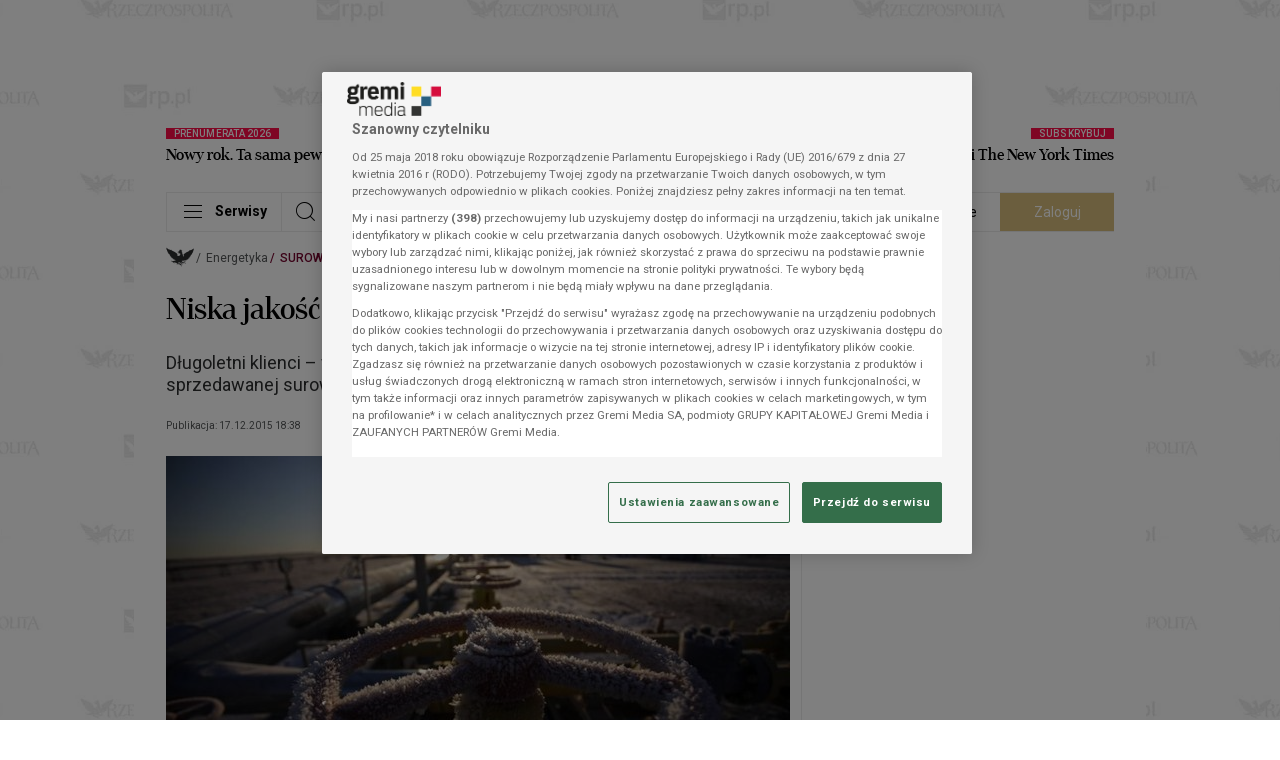

--- FILE ---
content_type: image/svg+xml
request_url: https://statics.rp.pl/img/Rz_logo_big_txt_v1.svg?aver=585b6716
body_size: 23222
content:
<?xml version="1.0" encoding="UTF-8"?>
<svg id="Layer_1" data-name="Layer 1" xmlns="http://www.w3.org/2000/svg" width="494" height="81" version="1.1" viewBox="0 0 494 81">
  <defs>
    <style>
      .cls-1 {
        fill: #000;
      }

      .cls-1, .cls-2 {
        stroke-width: 0px;
      }

      .cls-2 {
        fill: #fff;
      }
    </style>
  </defs>
  <polygon class="cls-1" points="149 29.1 152.3 30.4 152.4 30.2 149.1 29 149 29.1"/>
  <rect class="cls-1" x="440.3" y="64.7" width="3.5" height="0"/>
  <rect class="cls-1" x="449.3" y="28.6" width="3.5" height="0" transform="translate(216 414.7) rotate(-62.3)"/>
  <polygon class="cls-1" points="206.1 58.8 203.5 61.2 203.6 61.3 206.2 58.9 206.1 58.8"/>
  <polygon class="cls-1" points="204.4 35.2 204.4 38.7 204.5 38.7 204.5 35.2 204.4 35.2"/>
  <g>
    <g>
      <rect class="cls-1" x="244.9" y="64.7" width="3.5" height="0"/>
      <path class="cls-1" d="M249.7,50.8c3.1-.5,6.2-1.7,8.5-3.7,2.4-2.1,3.8-6.3,3.8-9.5-.1-3-1.3-5.8-4.2-7.1-2.6-1.2-5.6-1.2-8.4-1.2s-5,.2-7.6.3c-1.3,0-2.3.1-3.6.1s-1.9.1-2.6,0c-.3,0-1.2-.3-1.3-.3,0,.1.5.3.7.4s.4.2.4.3c.5.3.8.6,1.2,1.1,1,1.4,1.3,3,1.3,4.7.1,3.8.1,7.7.1,11.6s-.1,7.8-.3,11.7c0,.9-.1,1.9-.2,2.8,0,.6-.1,1.3,0,1.9.3,1.4,1.7,1.1,2.9,1.1h6.7c-.2,0-.2,0-.4,0s-.6,0-1.1-.3c-.8-.5-1.3-1.4-1.4-2.1-.3-1.3-.1-2.7,0-4.1v-7.4c.1-5.8.1-11.5.1-17.3s-.2-1.3.3-1.6c.4-.3.9-.3,1.4-.4,1.4-.2,2.8-.3,4.1-.2,2.8.3,4.8,2.9,5.5,5.4.7,2.5.4,6.4-1.3,8.5-1.5,1.8-3,2.7-5.3,3-.5,0-.7,0-1.2.3-.3,0-.5.4-.7.6-.6.6-1.3,1.5-1.8,2.1,1.8-.2,2.9-.3,4.4-.6"/>
      <polygon class="cls-1" points="233.6 29.1 236.8 30.5 236.9 30.3 233.7 29 233.6 29.1"/>
    </g>
    <g>
      <polygon class="cls-1" points="233.2 54.6 232.6 58 232.8 58 233.4 54.6 233.2 54.6"/>
      <path class="cls-1" d="M233.1,55.9v-.2c-.1,0-.2.3-.2.4-.7,2.6-3,4.5-5.5,5.6-2,.9-4.1,1-6.2.9-2.1,0-4.1-.3-6.2-.5-.6-.3,0-1,.2-1.4.4-.7.8-1.3,1.2-2,.6-1,1.2-2,1.8-3,1.1-2,2.3-4,3.4-5.9,2.5-4.3,5-8.5,7.4-12.8.9-1.5,1.8-3,2.6-4.6.3-.6,1-1.4.9-2.1-.1-.6-.6-.7-1.1-.7h-21.2c-.8,0-1.6-.1-2.1.6-.4.6-.3,1.3-.3,1.9v5.6s.1,0,.2-.4c.1-.5.2-.8.3-1,.4-.6.7-.9.7-1,.5-.6.8-1,1.9-2,2.2-1.9,5.1-2.1,7.9-2.1s2.4,0,3.7.1c.4.1,1,.1,1.3.4.5.4,0,.9-.2,1.3-1.7,2.9-3.4,5.8-5.1,8.7-3.9,6.6-7.7,13.3-11.6,19.9-.4.7-1,1.6-1.2,2.2,0,0-.1.9.1.9h23.3c.5,0,1.1,0,1.6,0s.8-.9.9-1.3c.4-1.2.6-2.5.8-3.8.3-1.1.6-2.4.7-3.6"/>
      <polygon class="cls-1" points="207.9 35.3 207.9 38.7 208 38.7 208 35.4 207.9 35.3"/>
    </g>
    <path class="cls-1" d="M287.9,30.6c-5-2.3-11.3-2-16.3.4-5.4,2.7-8.5,8.1-9.1,14-.6,6,1.2,12.8,5.7,17.1,4.7,4.5,12.4,5.4,18.3,3,12-4.7,14.4-21.9,6.1-31-1.3-1.5-2.9-2.7-4.7-3.5M281.6,64.1c-1.3.2-2.8,0-4-.5-1-.4-2-.9-2.8-1.6-1.7-1.5-2.9-3.6-3.8-5.7-1.8-4.6-2.4-9.9-1.8-14.7.4-3,1.4-5.9,3.6-8,2-1.9,4.9-2.8,7.7-2.4,4.8.7,7.4,5.4,8.7,9.7,1.3,4.3,1.8,8.9,1,13.3-.7,4.3-2.9,8.9-7.6,9.8-.3,0-.6.1-1,.1"/>
    <path class="cls-1" d="M377.4,30.6c-5-2.3-11.3-2-16.3.4-5.4,2.7-8.5,8.1-9.1,14-.6,6,1.2,12.8,5.7,17.1,4.7,4.5,12.4,5.4,18.3,3,12-4.7,14.4-21.9,6.1-31-1.3-1.5-2.9-2.7-4.7-3.5M371.1,64.1c-1.3.2-2.8,0-4-.5-1-.4-2-.9-2.8-1.6-1.7-1.5-2.9-3.6-3.8-5.7-1.8-4.6-2.4-9.9-1.8-14.7.4-3,1.4-5.9,3.6-8,2-1.9,4.9-2.8,7.7-2.4,4.8.7,7.4,5.4,8.7,9.7,1.3,4.3,1.8,8.9,1,13.3-.7,4.3-2.9,8.9-7.6,9.8-.3,0-.6.1-1,.1"/>
    <g>
      <polygon class="cls-1" points="385.3 29.1 388.6 30.2 388.7 30.1 385.3 29 385.3 29.1"/>
      <polygon class="cls-1" points="411.6 54.6 411.1 57.8 411.2 57.9 411.8 54.7 411.6 54.6"/>
      <path class="cls-1" d="M411.6,55.7q-.1.2-.2.5c-1.3,3.1-4,5.8-7.5,6.3-1.3.2-2.7.2-4,0-1,0-2.3-.3-2.8-1.3-.4-.8-.3-1.8-.3-2.7v-3.3c0-3.9.1-7.8.1-11.7s0-7.5.2-11.3c0-.7.1-1.7-.2-2.3-.2-.4-.8-.4-1.2-.4-1.2,0-2.3.1-3.5.1s-2.4.1-3.5,0c-.6,0-.7,0-1.4-.1-.1,0-.7-.1-.8-.2.8.4,1.5.8,2.2,1.4,1,.8,1.5,2.2,1.6,3.4.2,1.6,0,3.2.1,4.8v4.9c0,6.6,0,13.2-.5,19.7,0,.4.2.8.5,1,.4.3.9.2,1.3.2h16.9c.9,0,1.2-.7,1.4-1.4.4-1.1,1.5-6.2,1.6-7.7Z"/>
    </g>
    <g>
      <rect class="cls-1" x="452.7" y="69.1" width="2.9" height=".2"/>
      <path class="cls-1" d="M484.7,69.1c-1.6-.4-3.3-1.9-4.9-5.7-2.3-5.6-12.9-31.8-14.5-35.9-.2-.4-.6-.4-.6-.4l-2.7-.8s-.3.8-.9,2.2l-.6,1.3c-2.9,6.3-14.9,32.9-14.9,32.9-1.2,2.8-1.9,5.9.8,6.6.2,0,.5,0,1.1,0h8c-.2,0-.2,0-.4,0s-.5,0-.7,0c-1.7-.3-3.9-1.9-4.1-3.6-.1-.6.2-1.7.4-2.1q1.2-3.5,11.9-29.2l3.9,11.9c.6,1.3-1.8,1.2-2.5,1.2h-2.5c-.4,0-.7,0-1,0-.7.6-4.2,3.2-4.2,3.2h12.2l6.2,17c.4.9.8,1.6,3,1.6h8.2c-.2,0-.3,0-1.2-.2Z"/>
      <rect class="cls-1" x="483.4" y="69.1" width="3.5" height=".2"/>
      <polygon class="cls-1" points="463.7 26.7 460.3 25.6 460.3 25.8 463.6 26.9 463.7 26.7"/>
    </g>
    <g>
      <path class="cls-1" d="M124.6,69.1c-2.1-.2-2.7-1.1-3.3-1.9-1-1.2-1.8-3.3-2.5-5.5-.6-2-1.2-4.4-2.1-7.3-1.9-7.3-9.3-9-9.2-9,4.7-1,9.1-3.1,10.2-7.6.4-1.7.6-3.9-.3-6.3-1.8-4.6-8.5-5.2-13-5.1h-1.5c-1.4,0-2.5.1-3.1.1-6.6.5-10.6.4-12.7.2-1.4-.1-2.1-.4-2.1-.4,0,0,4.5,1.5,4.5,4.8s0,12.5,0,16.3c0,3.8-.3,16.3-.6,19.2-.3,2.7,2.8,2.6,2.8,2.6h9.3c-.4,0,0,0-.5-.2-.9,0-1.3-.3-1.5-.4-.9-.4-1.7-1-2.3-1.8-.8-1.3-.7-2.6-.8-4.1v-12.5c0,0,0-.2,0-.2v-20.2c0-.3.2-.4.4-.6,1.9-.6,4-1.1,6.1-1h.9c.3.1.5.2.8.2,4.1.7,7.3,4.4,6.5,9.4-.7,4.7-3.8,5.7-6.6,6.2-.2,0-.5,0-.7,0h-.7c-.6.2-2.2.3-2.8.3h-1.3s-.3,0-.5.3c-.3.5-1.1,1.8-1.6,2.8h6.1c.3,0,.6,0,.9,0,4.9.8,5.1,4.6,5.4,5.2l3.4,13c.9,3.4,3.3,3.3,3.6,3.3h8c.2.2,1,.2.6,0Z"/>
      <rect class="cls-1" x="122.3" y="69.1" width="3.5" height=".2"/>
      <rect class="cls-1" x="98.9" y="69.1" width="2.8" height=".2"/>
      <polygon class="cls-1" points="88 27.3 84.7 26.2 84.6 26.4 87.9 27.5 88 27.3"/>
    </g>
    <g>
      <path class="cls-1" d="M160.2,49.3c-.1.8,0,1.6,0,2.4s0,1.7-.1,2.6c0,1.6,0,3.2.1,4.9,0,.6.1,1.3.2,1.9.1.2.1.5.2.7.2.3.7.2,1,.2,1.7,0,3.4.3,5,.4,1.7,0,3.3.2,5,0,1.5-.2,2.9-1.1,4-2.1.9-.8,1.6-1.8,2.3-2.8.3-.4.5-.7.6-1.1.2-.4.1-.4.2-.5.1,0,.1,0,.2,0-.4,1.8-.7,3.7-1.1,5.4-.1.6-.3,1.3-.4,1.9-.1.5-.3,1.1-.7,1.4s-1.4.2-1.9.2h-19.5c-.6,0-1.2,0-1.5-.6-.3-.5-.4-1.1-.3-1.7.1-1.9.2-3.8.3-5.7.2-5.5.2-11.1.2-16.6s0-2.8-.1-4.1c0-1.2,0-2.5-.4-3.6-.3-.9-.7-1.4-1.6-2.1-.4-.4-1.6-.7-1.5-.8,0-.1-.9-.3-.1-.1.6.1,1.7.1,1.8.1.6,0,1.2-.1,1.8-.1h19.3c.6,0,1.1.1,1.4.6.2.3.3.8.4,1.2.1.7.3,1.3.4,2,.3,1.5.6,3,.9,4.5,0,0-.1.2-.1,0,0-.2-.2-.4-.3-.7-.2-.3-.5-.6-.7-.9-.8-.9-1.6-1.8-2.5-2.7-1-.9-2.2-1.7-3.6-2-1.6-.4-3.3-.4-5-.3-.8,0-1.6.1-2.5.1s-1.3.3-1.4,1.1c-.1,1.5,0,3,0,4.4v9.3c0,1.2,0,2.2,0,3.2"/>
      <path class="cls-1" d="M160.8,48c.4-.9.8-1.8,1.2-2.7.1-.2.2-.8.5-.9.3-.2.8,0,1.2,0h7.4c-.3,2.2-2.8,3.3-4.7,3.6-1.9.3-3.8.1-5.6.1"/>
      <rect class="cls-1" x="176.9" y="56.4" width="3.5" height=".1" transform="translate(89.8 221.3) rotate(-79.2)"/>
      <polygon class="cls-1" points="175.7 35.7 176.4 39.2 176.5 39.1 175.8 35.7 175.7 35.7"/>
    </g>
    <path class="cls-1" d="M178.9,48.9c.3,3,1.2,6,2.9,8.6,1.6,2.6,3.9,5.2,6.8,6.5,2.4,1.1,5.5,1.9,8.2,1.3,1.1-.2,2.3-.9,3.3-1.4,1.2-.7,2.1-1.4,3.1-2.2,1.1-.9,1.6-1.7,2.6-2.5-.2.2-.5.5-.8.6-.1,0-.2,0-.2,0-.6.3-1.2.5-1.8.7-1.4.5-2.8.6-4.2.6-3.1,0-6.1-.8-8.6-2.6s-3.7-4.6-4.4-7.6c-.6-2.9-.8-6-.4-8.9.3-2.4,1-4.8,2.4-6.8,1.3-1.8,3.2-3,5.5-3.5,2.2-.5,4.5-.3,6.4.7,1.1.6,1.5.8,3,2.1.4.4,1.5,1.5,1.6,2.1,0,0,.2.7.1.9-.1.2.1,0,.1,0v-5.9c0-.2,0-.9-.6-1.2-.4-.2-.9-.4-1.3-.6-3.3-1.2-6.9-1.4-10.3-.6-5.2,1.1-9.5,4.5-11.7,9.3-.6,1.4-1.1,2.8-1.3,4.3-.4,2-.4,4-.4,6"/>
    <g>
      <polygon class="cls-1" points="149.5 54.6 148.9 58 149.1 58 149.7 54.6 149.5 54.6"/>
      <path class="cls-1" d="M149.4,55.9v-.2c-.1,0-.2.3-.2.4-.7,2.6-3,4.5-5.5,5.6-2,.9-4.1,1-6.2.9-2.1,0-4.1-.3-6.2-.5-.6-.3,0-1,.2-1.4.4-.7.8-1.3,1.2-2,.6-1,1.2-2,1.8-3,1.1-2,2.3-4,3.4-5.9,2.5-4.3,5-8.5,7.4-12.8.9-1.5,1.8-3,2.6-4.6.3-.6,1-1.4.9-2.1-.1-.6-.6-.7-1.1-.7h-21.2c-.8,0-1.6-.1-2.1.6-.4.6-.3,1.3-.3,1.9v5.6s0,0,.2-.4c0-.5.2-.8.3-1,.4-.6.7-.9.7-1,.5-.6.8-1,1.9-2,2.2-1.9,5.1-2.1,7.9-2.1s2.4,0,3.7.1c.4.1,1,.1,1.3.4.5.4,0,.9-.2,1.3-1.7,2.9-3.4,5.8-5.1,8.7-3.9,6.6-7.7,13.3-11.6,19.9-.4.7-1,1.6-1.2,2.2,0,0,0,.9,0,.9h23.3c.5,0,1.1,0,1.6,0s.8-.9.9-1.3c.4-1.2.6-2.5.8-3.8.3-1.1.6-2.4.7-3.6"/>
      <polygon class="cls-1" points="124.2 35.3 124.2 38.7 124.3 38.7 124.3 35.4 124.2 35.3"/>
    </g>
    <g>
      <polygon class="cls-1" points="319.4 37 318.4 40.4 318.5 40.4 319.5 37.1 319.4 37"/>
      <path class="cls-1" d="M324.4,53.6c0,3-.8,5.9-3,8.1-1.8,1.8-4.3,2.8-6.7,3.4-5.1,1.2-10.6.6-15.1-2-.6-.3-1.2-.8-1-1.5s.4-1.4.7-2.1c.5-1.5,1.1-3.1,1.5-4.6.1-.3.2-.5.3-.7,0,.2-.1.6-.1.8.2,2.3,1.4,4.4,3.1,6.1,2.1,2.2,5.3,2.8,8.2,2,2.9-.8,4.8-3,5.2-5.9.4-2.7.3-6.6-2.6-8-1.4-.7-2.9-.8-4.4-1-1.6-.2-3.3-.4-4.8-.8-3.1-.8-5.5-2.8-6.2-5.9-.7-2.7-.2-5.7,1.5-8,1.9-2.5,5-3.7,8.1-4,3.3-.3,6.7.2,9.7,1.6.7.3,1.4.7,2.1,1.1.6.4.1,1.3-.1,1.9-.4,1.4-1.3,4.2-1.8,5.6-.2.5-.1-.3-.2,0,.1-.4.2-.9.2-1.2-.1-1.1-.5-1.8-.8-2.6-.5-1.2-1.3-2.4-2.4-3.2-2.3-1.7-5.9-2.3-8.4-.5-2.1,1.5-3.1,4.8-2.1,7.2,1.1,2.7,4,3.7,6.7,4.2,3.2.5,6.9.5,9.6,2.7,2.2,1.6,2.8,4.3,2.8,7.2"/>
      <polygon class="cls-1" points="301.2 52.9 300.2 56.2 300.3 56.2 301.4 52.9 301.2 52.9"/>
    </g>
    <g>
      <rect class="cls-1" x="334.4" y="64.7" width="3.5" height="0"/>
      <path class="cls-1" d="M339.3,50.8c3.1-.5,6.2-1.7,8.5-3.7,2.4-2.1,3.8-6.3,3.8-9.5-.1-3-1.3-5.8-4.2-7.1-2.6-1.2-5.6-1.2-8.4-1.2s-5,.2-7.6.3c-1.3,0-2.4.1-3.6.1s-1.9.1-2.6,0c-.3,0-1.3-.3-1.3-.3,0,.1.5.3.7.4s.4.2.4.3c.5.3.8.6,1.2,1.1,1,1.4,1.3,3,1.3,4.7.1,3.8.1,7.7.1,11.6s-.1,7.8-.3,11.7c0,.9-.1,1.9-.2,2.8,0,.6-.1,1.3,0,1.9.3,1.4,1.7,1.1,2.9,1.1h6.7c-.2,0-.2,0-.4,0s-.6,0-1.1-.3c-.8-.5-1.3-1.4-1.4-2.1-.3-1.3-.1-2.7,0-4.1v-7.4c.1-5.8.1-11.5.1-17.3s-.2-1.3.3-1.6c.4-.3.9-.3,1.4-.4,1.4-.2,2.8-.3,4.1-.2,2.8.3,4.8,2.9,5.5,5.4s.4,6.4-1.3,8.5c-1.5,1.8-3,2.7-5.3,3-.5,0-.7,0-1.2.3-.3,0-.5.4-.7.6-.6.6-1.3,1.5-1.8,2.1,1.8-.2,2.8-.3,4.4-.6"/>
      <polygon class="cls-1" points="323.2 29.1 326.4 30.5 326.5 30.3 323.2 29 323.2 29.1"/>
    </g>
    <g>
      <path class="cls-1" d="M410.2,29.3h-.1c1.3.5,2.4,1.2,3.1,2.3,1,1.5.8,3.4.9,5.1.1,3.9.1,7.8.1,11.7s-.1,7.8-.3,11.7c-.1,1.2-.5,3,.3,4.1.4.5.9.5,1.5.5h8.3c-.1,0-.1,0-.1,0-3.3-.4-3.4-3.7-3.3-6.3.1-3.6.1-7.3.1-10.9s.1-7.9.2-11.8c0-.9,0-1.8.1-2.7.1-.8.2-1.9-.1-2.7-.3-.7-.8-.7-1.5-.7h-2.1c-2.1,0-4.2.1-6.2-.1-.1,0-.6-.1-.9-.3"/>
      <rect class="cls-1" x="421.5" y="64.7" width="3.5" height="0"/>
      <polygon class="cls-1" points="409.6 29.1 412.8 30.6 412.8 30.5 409.7 28.9 409.6 29.1"/>
    </g>
    <path class="cls-1" d="M433.1,35.2c-.6.2-.5.7-.5,1.2v8.1c0,3.9-.1,7.8-.2,11.7-.1,1.8-.1,3.5-.2,5.3-.1.9-.2,2.1.3,2.8.3.4.7.5,1.2.5h9.6c-.4,0,.1,0-.6,0s-.4,0-.5,0c-1-.2-1.8-1.3-2.3-2.1-.8-1.3-.9-2.8-1-4.3-.1-3.5,0-7.1.1-10.6.1-4.9.1-9.3.3-14.2-2.1.6-4.3,1.2-6.2,1.8"/>
  </g>
  <rect class="cls-1" x="424.8" y="34.6" width=".1" height="3.1"/>
  <path class="cls-1" d="M424.9,29.9c.1-.4.6-.4,1.1-.4h20.7c1,0,2.1-.2,3.1-.5.4-.2.7-.2,1.1-.4.2-.1.5-.3.6-.5,0-.1-.1.2,0,.2-.5.9-1,1.8-1.4,2.7-.3.5-.6,1.7-1.3,1.8-.9,0-1.6,0-2.5,0-1.5,0-4,0-5.8,0s-3.4,0-5,0-4.1-.3-6.1,0c-1.8.4-3.3.8-3.9,2.4-.2.5-.3.7-.4,1.6v-.3c-.3-1-.4-5.5-.2-6.6Z"/>
  <g>
    <path class="cls-1" d="M7.2,9.6c.4.9,1,1.9,2,2.4.2-.4.7-.6,1.2-.7.5,1.2.6,1.6,1.6,2.6,3.3,1,7.6,1.9,10.6,3.4,0-1.6,1-2.5,1.9-2.9-.7.5-1.2,1.1-.9,2.1.7,2.4,4.6,3.7,7.2,4.8,3.8,1.6,7.3,3.6,10.6,6.4,3.7,2.2,5.3,4.3,5,7.3,0,.6-.2.9-.6,1.3-.6.7-1.5.3-1.5,1.2,2.4.2,4.6.6,6.5,2,1.8-.3,3-1.7,4.6-2.4,1.6-1.5,2.4-3.6,2-5.8,0-.7-.4-1.6-1.2-1.9-2.3.1-5.1.7-6.7-1.2,0-.2,0-.4,0-.4.6.9,2,.8,2.9.5l.4-.2c-1.7-.3-2.6-2.5-4.5-2.3-.2.2-.3.8-.2,1-.7-.5-1-1.4-.8-2.2.2-.7.9-1.6,2.8-1.6s1.2.1,1.2.1c0-.2-.2-.5.2-1.1.4-.5,1.3-.7,2.2-.7-.2-.2-.3-.4,0-.6s.8,0,.5-.6c-.4-.9-1.2-1.8-.4-2.7.9-1.1,2.4-.4,3.6-.7,0,.2,0,.6.3.8.4,0,1-.2,1.2-.6-.2-.1-.3-.1-.6-.2,0-.2,0-.5,0-.8,0,0,.4.1.7.1,0-.2,0-.5.2-.7.4.1.6.1.9.2,0,0,0,.2,0,.3,0,.1,0,.2,0,.4l.6.2-.2.7c-.2,0-.3-.1-.5-.1,0,.3.2.7.5,1,.3-.1.6-.5.9-.7.8.8,3.3.9,2.5,2.7-.3.8-1.4,1.1-1.8,1.8,0,.2.2.4.2.6,0,.2-.3.4-.5.2-.4.2,0,.5,0,.7.3.2.5.5.8.7.6,0,1.2-.1,1.6-.4.4-.3,0-.9,0-1.2.5.5.9.9.7,1.8,0,.6-.9,1-1.4,1.1,0,.4,0,.6.4,1,0,0,.2,0,.3-.2v.8c2,3.4,3,7.3,3.5,11.3.2.4.3.6.7.8,1.3,0,2.1-1.5,3.4-1.8,0-.8-1.1-.3-1.7-.9-.9-.9-.9-2.3-.7-3.5.5-2.5,3.1-4.1,5.5-5.3,1.8-1.4,2.6-2.5,4.9-3.6,3.4-1.6,6.9-2.6,9.8-4.8.4-.3.8-.8,1.1-1.2.2-.4.3-.8,0-1.3-.2-.5-.9-.9-.9-.9,1.2.5,1.6,1.4,1.6,2.4,3-.9,6.2-1.5,9.2-2.6,1.2-.4,2.1-1.6,2.3-2.6.5,0,.9.4,1.2.7.8-.7,1.4-1.4,1.6-2.1,0-.3.2-.7,0-.9s-.3-.2-.3-.2c.4-.2,1,.2,1.3.7.5.7.5,1.8.3,2.6,0,.3.2.2.4.7.5,1.8,0,2.7-1.5,3.9-.9.7-1.3.3-.8,1,.3.4.4,1,.3,1.5-.3,1.3-1.8,1.6-1.9,2.8.4.7.2,1.8-.3,2.4-.7.9-1.5,1.5-2.4,2.2.3.8.2,1.7-.4,2.4-.9,1.3-2.4,2-3.9,2.6.2.9,0,1.7-1.1,2.3.2.5.3,1.1,0,1.6-.4.6-1.1,1-1.7,1.2.3.2.6.5.5,1,0,.8-.4,1.2-1.6,1.4-.9.2-2.1,0-2.4.6.7.2,1.6,0,1.9.8,0,.5-.3,1-.7,1.3-1,.7-2.7.3-3.8,0-.2,0-.4.3-.4.4,1.1.5,3.2.8,2.5,2.3,0,0-.5.9-2.5.3-.5-.2-1-.5-1.5-.7l-.4.3c.6.5,1.2,1,1.4,1.8,0,.5-.2,1-.7,1.4-.6.3-1.9.2-2.6,0,0,0-.2,0-.4.3.2.4.6.7.2,1.2-.2.3-.7.6-1.1.6-.9.2-1.7-.2-2.4-1-.2,0,0,0-.3,0,0,.6,1,1.1.6,2,0,.5-.8.9-1.5,1-.7,0-1.2-.2-1.6-.2,0,0-.6.7-1.4.8s-1.7-.2-2.1-.6c-.8.7-2.5,1.2-3.8.3,0,.5,0,.9-.8,1.3-.5.2-1,.3-1.5.2-.7-.2-.9-.8-1.2-.3-.3.5-1.5.8-2.2.5-.2,0-.5-.2-.5-.3,0,0-.6.5-1.4,1-.3.2-.6.2,0,.4,1,.4,1.4,1.6,2.6,2.4.2.4.6.7.8.9,1.2.4,3.2,1.6,4.6,1.7,0-1.8-1.1-4.4.7-5.8,1-.6,2-1.2,3.1-.8.4,0,.8.3,1.1.7-.4-.3-.8-.4-1.4-.4-.6,0-1,0-1.4.5.3.3.3.8,0,1.2-.2.4-.7.8-1.2,1,0,.2.4.3.5.6.5,1.1-1.6,1.2-.3,2.1.9-1.6,2.2-3.7,4.2-3.8,1.1,0,2.3,0,2.8,1.4.2.6,0,.7,0,.7,0-.3-.4-.9-.9-1.2-.4-.2-1.1-.2-1.5,0,0,.4,0,.7-.6.8s-1.7,0-1.7,0c0,.7,0,1.6-.8,2,0,0-.3,0-.5,0,.2.5,0,1.1-.3,1.5,1.3.5,2.9.4,4.3.3.4,0,1,.2,1.2.6.3.7.6,1.2.3,2.2-.3.6-.8,1-1.5,1,.4-.2.8-.6.9-.9s0-.8-.3-1c-.2,0-.5.3-.7,0-.4-1-1.2,0-1.8-.4-.7-1.3-2,.3-2.7-1-.6.2-1,.9-1.6,1.1-.7.3-1.1-.5-1.6,0-.4.6-.9.9-1.6.7-.2,0-.3-.4-.5-.2-.4.3-.4.6-.3,1.2.2.6.6,1,.6,1-.5-.3-1-.9-1.1-1.4-.3-1,.2-1.4.6-2.1l.3-.3c-.3-.2-.7-.2-1.1-.3v.3c-.9-.7-2.2-.9-3.1-1.4-1.1.3-2.5.7-2.9,1.9-.3,0-.5,0-.7,0l-2,.7c0-.2,0-.4,0-.5-.9,0-1.8-.3-2.3-1l-.2-.4c.3.7,1.1,1,1.8,1.1,1.1,0,1.8-.2,2.7-1.1-2-.6-4.5-.4-5.9-2.3-.2-.3-.5-.6-.8-.8l-2.1.2.2.3c.2.4.2.8.5,1.2.4.4.7.4,1.1.7,0,0,0,.6,0,.7,3.5,1.8,7.2,4.3,7.1,4.8.4,0,.7,0,.9-.4.5-1.1,0-2.7,1.3-3.4.9-.4,1.8-.3,2.5,0,.6.3.8.6,1,1.1,0,.4.2,1,0,1.4,0-.5-.3-1.4-1.1-1.8,0,0-.4,0-.4,0,0,.3,0,.7-.3.9s-.9.2-1.3,0c.4,1.2-1.2,1.8-1.3,3l.2.8c.8.2,1.4.3,2.3.2.9,0,2-.9,2.9-.2.7.6,1.4,1.2,1.1,2.2,0,.3,0,.5-.4.6.2-.3.2-.8,0-1.1,0-.4-.5-.6-.8-.6,0,.2-.3.4-.5.5-.7.3-1.1-.6-1.7-.7,0,.4-.5.6-.8.7-.9.2-1.6-1.3-2.4-.3,0,.4.4.8.6,1.1.7.8,1.9,1.1,2.1,2.2,0,1,.3,1.9-.4,2.6-.4.5-1.5.8-2.2,0,.8.4,1.6,0,1.8-.5,0-.2,0-.6,0-.8-.6,0-1.1-.3-1.4-.8-.2-.5,0-1.3-.8-1.3-.6-.5-1-1.2-.8-2-1.7-2.3-3.7,1-5.4-1.1-.5.2-1.1.4-1.6.2-.7-.2,0-1.4-.8-.8-.7.4-.7,1-.6,1.8-.4-.6-.6-1.7,0-2.2,1.9-1.6,4.4.8,6.4.5-.2-.3-1-.6-.5-1.1,0-.5-.6-.6-.9-.8-1.8-1-3.8-1.4-5.8-1.8-.2.2-.4.5-.7.7,0,0,0-.3-.2-.4-.2.4-.2,1-.2,1.3-.4,0-.6-.3-1-.4-.9.9-1.8,1.7-2.9,2,.2-.4.5-.7.5-1.3-1.5,0-3.1,0-3.9-1.2-.3-.4-.4-.9-.2-1.4.2-.2.3-.5.5-.7-.4.4-.7,1-.4,1.5.6,1.1,1.8,1,3,.9,1-.2,2.6-.7,2.9-2-2.7-.7-4.9-.9-6.8-3.6-1.6.2-1.6,2.3-3.1,2.9-.7.3-1.6.3-2.2-.2l-.2-.2c.4.3.9.5,1.3.2.6-.4,1-.8,1.1-1.5-.8-.2-1.5-1-2.1-1.6l-1.4.2c-1.3,1.1-2.8,2.3-4.5,1.7.3,0,1.1,0,1.4-.5-.3,0-.8,0-1.1,0,.6-.2,1.2-.4,1.7-.9-.3-.5-1,0-1.4-.4-.9-.3-2-.3-2.5-1.2.1,0,.3,0,.3,0-1.8-.7-4.8-.9-5.1-3.2-.2-1,.5-1.6,1.5-2-.4.3-1.5.9-1,1.6,1,1.5,3.5,2,4.2,2s.5,0,.5,0c-.1-.2-.3-.5-.4-.6,1.2.7,2.7.2,3.9.3h-.5c3.7.4,6-2.4,10-2.8-.5,0-1-.3-1.5-1-.9.5-2.4,1.1-3.2,0-.3-.4-.3-1,0-1.4l.2-.3-.3-.2c-1.2.6-2.4,1.5-3.5.5-.2-.2-.3-.8-.2-1.1.1-.3.4-.6.7-.9,0,0,0-.2-.3-.2-1.1.2-3,1.2-4-.5-.5-.9.6-1.8,1.3-2.3-.4-.5-.9-.2-1.8,0-1.1.3-2,.5-2.5,0-.3-.3-.4-.7-.2-1.2.2-.7,1.6-.9,2.5-1.2.1-.2-.1-.5-.5-.5-1.8,0-4.1.9-4.9-1-.2-.4.2-.8.5-1,.5-.2.9-.2,1.5-.3.1-.2-.2-.4-.8-.5-1.5-.2-3.3,0-3.6-1.7-.1-.4.1-.8.5-1.2-.9-.4-1.7-.9-1.9-1.9-.1-.5,0-.7.2-1-.9-.7-1.4-1.6-1.1-2.4-2.2-1-4.7-2.6-4.8-5.5-1.6-1.3-3.3-3-3-5.2-.5-1.2-2.3-2-1.8-3.9,0-.4.2-.5.4-.7-1.8-1.1-3-2.9-2.6-5.2.2-.1.4.2.4,0,0-.9-.2-2.4.4-3.3.2-.3.5-.5.9-.6-.2.3-.3.6-.1,1.2Z"/>
    <path class="cls-2" d="M97,23.8c-1.1.6-2.5.7-3.4,1.7,1.3-.2,2.5-.9,3.7-1.3-1.8,1.3-4.8,2-6.5,3.6,2.2-1.6,6.1-2,7.9-4-1.7,2.6-5.2,2.1-7.3,4.1,0,0,.3,0,.9-.1,2.6-.6,8.5-3.6,9.5-8.2-1.3,1.6-3,3.2-4.8,4.2ZM54.5,23.6c0-.1.2-.3,0-.4,0,0-.2.3,0,.4ZM99.6,17.7l.8-.7h-.2c.6-.2,1.3-1,1.4-1.5-3,1.5-6.7,1.6-9.8,2.9-.6.2-.8,1-1,1.4,3.9-1.2,6.8-1.7,8.8-2.1ZM92.7,18.7c3-1,7.3-1.7,7.3-1.6,0,0-4.4.6-7.3,1.6-.5.2-1,.4-1.5.6.4-.3.9-.5,1.5-.6ZM93.1,19.7c1.7-.1,3.5-.8,5-1.2-1.6.3-3.6,1-5,1.2ZM103.5,23.2c-1.5.8-3.3,1-4.8,1.8.8,0,1-.1,2.2-.3-1,.5-2.2.8-3.3,1l-.5.3c2-.1,4.1-.5,5.5-1.8.4-.2,1-.6.9-1ZM56.8,24c0,0-.2,0-.2.1.1.1.3,0,.2-.1ZM91.5,27.9h0c0,0,0,0,0,0ZM96,27h2.1c-1.4.4-3.1.3-4.5.7h2.3c-1.7.3-4.3.6-6,.7,0,0,.5.2,2.7.1,1.4-.1,6.5-.5,8.6-2.7-1.5.9-3.5.7-5.2,1.2ZM55.6,23.7c0,.2.2.1.3.1v-.2c0-.1-.2-.1-.3.1ZM55.9,25.1c-.4,0-.8-.6-1.2-.4.4.5,1,.6,1.2.4ZM56.9,24.7c1-.3,1.8.3,2.5.8,0,0-.7-.7-1.4-1.1-.7-.5-1.4.5-2.1.5.3,0,.6.1,1-.2ZM61.3,27.9c0-1-1.1-1.5-1.8-1.9.3.7,1.3.9,1.8,1.9ZM87.2,24.5c1-.6,1.6-1.6,1.6-2.7v-.2c-1.1.8-2.6,1.5-3.9,1.8.6.1,1.2-.2,1.7-.2-.8.6-2,.3-2.9.8.8,0,1.8-.1,2.6-.2.4-.1.6-.2,1.2-.3-1.7,1-3.7.8-5.5,1.6,1.2.1,2.4-.1,3.5-.3-1,.8-2.4.5-3.6.8,1.8.1,3.8,0,5.3-1.1ZM75.2,30.8c1.3-.3,2.4.5,3.7.1,1.3-.4,3.2-1,3.4-2.7-1.5-.2-3.2-.5-4.5-.3-.4.1-.8.2-.8.5,1.6-.8,3.2.5,4.9.2-1.6.6-3.4-.7-5.1.2.6-.1,1.1.1,1.7.2.8.2,1.8.2,2.5,0-.7.4-1.5.7-2.3.6-.7-.2-1.5-.6-2.2-.2,1,.1,1.9.5,2.9.8-1.2,0-2.5-.8-3.7-.3.2-.1.3,0,.7-.1,1.1,0,1.1.7,2.1.5-1,.4-1.9-.7-3-.1,1.2-.4,1.8.6,2.9.5-1.1,0-2.5-.4-3.2,0ZM77.9,27.5c2-.5,3.5.9,5.4.2,1.1-.3,2.1-1.1,2.3-2.2-1.6.1-3.3.5-4.8.3,1.2.3,2.5.3,3.7.1-1.3.4-2.7.4-4,.3,1.5.6,2.9.4,4.2.3-1.3.8-3.4.5-4.7.2l1.2.5c-.8.1-1.4-.4-2.3-.2,1,0,1.8.4,2.6.7-1-.2-2.4-.7-3.6-.2ZM58,24c-.8-.2-1.4-.7-2.2-1.1.8.4,1.6,1.2,2.2,1.1ZM88.4,24.1c.9.1,1.9.6,2.8.3-1.2.5-2.2,0-3.4.3,1.8.4,4,.3,5.6-.4,1.4-.6,3.4-1.5,3.7-3.3-2.4.7-5,1.3-7.5,1.9,1,.2,1.9-.2,2.7-.2-1,.4-2.2.3-3.2.6,1.4.6,3.3-.3,4.9-.4-1.7.4-3.4,1-5.2.9,2,.5,4.1-.4,5.9-.8-1.8.8-4.3,1.4-6.3,1.1ZM62.6,28.5c-.2,0-.2.3-.3.5-.2-.2,0-.8-.4-.9.3.9-.4,2-.4,2.6.5-.6.6-.8.7-1.5.4,1-.8,2-.8,2.8.7-1,1.4-2.2,1.2-3.5ZM81.8,43.7c-.5-.7-1.6-1.3-2-1.2l1,1c-.3,0-.7-.4-1-.6,0,.4.8.9,1.3,1-.5.2-1.2-.4-1.5-.7,0,0,.4.5.4.5-.2,0-.4-.4-.5-.3.9,1.8,2.4.4,2.3.3ZM79.7,45.7c.2-.9-.3-1.7-1-2.3.3-.4,1-.8.7-1.5-1.2-1.6-3.2-2.5-3.9-4.3.2.8,1,1.9,1.5,2.4-.4-.3-1.2-1.3-1.4-1.6.6,1.5,1.6,2.1,2.9,3.1,0,0-2.6-1.2-3.4-3.3.3,2,3.8,4.5,3.6,4.5s-3.1-2.3-3.9-3.9c.5,2,2.3,3,3.6,4.4-1.5-.9-3.1-2.4-3.9-3.9-.2,0,0,.2,0,.3,0,.5,3.4,3.7,3.4,3.7,0,0-.3,0-.6-.3-.4-.3-2.4-2.1-3.3-3.6.8,2.3,3.1,4.1,5.1,6.3-2.3-1.7-4.2-4-5.4-6.1.7,2.2,2.5,4,4.3,5.7-.6-.3-1-.6-1.4-1l.5.7c-.3,0-.3-.2-.6-.3l.2.3h0c.2.4.6.9,1,1.1.4.6,1.9.7,2.1-.4ZM79.4,44.8c-.5-.3-1-.4-1.3-1.1.4.5.8.8,1.3,1.1ZM77.7,43.9c.2,0,1.7,1.5,1.7,1.5,0,0-2.1-1.3-1.7-1.5ZM77.9,46c-.4,0-.4-.3-.7-.6l.7.6ZM76.9,45.4l1.1,1c-.4-.1-1-.7-1.1-1ZM93,24.9c-2,.6-4.1,0-6.2.4,1.2.6,2.8.4,4.2.3-1.4.5-3.1.3-4.5.1.8.5,2,.3,2.9.3-.9.4-2.2.2-3.1.1,1.4.5,2.6.4,4.2.1-1.3.8-3.2.5-4.6.4.6.3,1.4.3,2.1.4-.8.1-1.8,0-2.4,0,.8.3,1.8.2,2.8.3-1,.1-2.2.2-3.2-.1,1.4.7,3.6.6,5,.1,1.2-.4,2.7-1,2.8-2.4ZM96.3,28.3c-.4-.2-4.8.5-6.5.6.5.4,4.4-.4,5.4-.2-.9.1-4.2.5-5.1.6.2,0,1.9,0,2.2.1.2.2-2.8.1-2.9.2,1.7.3,4.2-.3,5.5-.4-1.4.6-3.8.7-5.5.7,1,.2,5.2,0,6.5-.3-1.6.6-5.8.6-7.1.7-.3,0-.8.2.6.3,2.7.1,6.3-.2,7-.8.4-.4.8-1.1,0-1.5ZM80.9,31.5c0-.3-.4-.4-.6-.6,0,.3.6.7.6.6ZM97,22.7c.6.1,1.3-.1,1.5-.4-.5.5-1.1-.1-1.5.4ZM82,29.9s.6.4,1.5.7c.7.3,4.1.9,5.4-1.1.3-.4.7-.8.4-1.4-1.7,0-3.3-.3-5.1-.2,1.2.4,2.7.3,3.9.6-1.4,0-3.3-.2-4.7-.3.9.3,2.7.4,3.5.8-1.1-.1-2.8-.5-4-.5.9.4,1.9.6,2.8.7-.9.1-2.1-.1-3.1-.3.9,1.1,3.2.7,4.9.8-1.7.4-3.9.3-5.5-.2,0,.2.4.4.4.4,1,.3,2.1.5,3.3.4-1.2,0-2.8,0-3.7-.4ZM97.5,22.2c.5.2.9-.1,1.3-.2-.4,0-1-.2-1.3.2ZM96.6,23c-.3,0-.4.2-.6.4.3,0,1,.1,1.2-.1h-.2c.2-.3.6-.1.8-.4-.4,0-.7.3-1.2.1ZM94.8,24.3l1.3-.4c-.5-.2-1.1.2-1.3.4ZM98.9,19.8c.3.2.6.1,1,.2-.5.2-1.1.1-1.7.2.6,0,.8.5,1.4.3-.7.4-1.4-.1-2.1.2.4.6,1.1.3,2,.3-.5.3-1.3.2-1.7.6,1.5.4,2.4-.6,3.3-1.6h-1.1c.4-.4,1.3.1,1.6-.5-.9.1-2-.3-2.7.3ZM57.5,21.5c0,.1.6,0,.6,0,0,0-.5-.1-.6,0ZM58.2,21.6c-.2.1.3,0,.3,0,0,0,0-.1-.3,0ZM58.6,21.6c-.2.1,1.7.4,2.7.9-.9-.6-2.5-.9-2.7-.9ZM57.4,21.5s-.9-.1-1,0c-.1.1,1,0,1,0ZM60.5,22.5c-1.2-.7-2.7-.8-4.2-.7,1.5,0,3.2.2,4.2.7ZM62.1,23.9c-.5-.3-.9-.5-1.5-.6.3.5.9.4,1.5.6ZM57.9,19.5h.2s-.3-.3-.4-.2c0,0,.2.2.2.2ZM57.9,20.9c-1.4-.1-2.7-.3-3.9,0,2.8.1,5.7.3,8.1,1.5-1-1-2.5-1.2-4.2-1.5.5,0,.5-.5.7-.7,0,.3,0,1.1.7.8.2-.2.3-.5.2-.8-.6.1-1.2,0-1.7-.3-.1.2-.4.9,0,1ZM58.1,17.9c.3.5.3,1,.7,1.4.5,0,1-.6,1.3-.8-.2-.3-.2-.7-.6-.8,0-1.3,1-.3.9-1-1.2,0-.3-.6-.6-.9-.4-.1-.2.3-.5.6-.3.1-.4-.1-.6-.1-.3.5.4.3.5.6,0,.3,0,.5-.2.7-.3-.1-.5.2-.9.3ZM58.2,27.1c1.4.3,2.9,1.5,3.2,2.9.2-.5.2-1.1,0-1.7-.8-1.6-2.9-2.3-4.7-1.7-.7.2-1.2.9-1.1,1.6.5.5,1.3.4,2,.5q.5,0,.6-.2c-.4-.3-.9-.2-1.4-.3.8-.5,1.9.3,2.4.3-.4-.4-.9-.4-1.4-.8,1.2-.1,2.1.9,3,1.7-.2-.6-.6-.9-1.1-1.3-.6-.5-1.3-.7-2-.9.2-.1.4-.1.6-.1ZM57,26.7c1.6-.3,3.8.8,4.2,2.2-.4-1.2-2.5-2-4.2-2.2ZM64,29.3c.2-.6.4-1.3.2-1.8.1.6-.4,1.2-.2,1.8ZM54.9,22.7c-.3,0-.4,0-.7.1-.3.2-.5.5-.5.9h.3v-.3c0-.4.5-.6.9-.7ZM54.2,19.2c0-.5-.2-1,.2-1.4s1.1-.6,1.7-.4c-.3.1-.6.1-.8.2-.3.2-.7.4-.5.9.3-.4.7-.9,1.3-.8.5,0,.9.3,1.3.6,0-.2-.3-.5,0-.6h0c0-.1-.3,0,0-.3,0,.1.2.2.3.1,0-.1,0-.2,0-.4-1.1.2-2.3-.5-3.1.4s.2,2,.4,2.9c-.1-.5-.4-.8-.6-1.2ZM57.4,18.9c-.3-.8-1.3-.9-2-.6.6-.2,1.6.2,2,.6ZM55,20c.4.9,2.2.5,2.3.5s0-1.2,0-1.2c-.4-.6-1.3-.6-1.9-.5-.5.2-.6.8-.4,1.2ZM52.5,23.3v-.3c.2-.3.5-.5.8-.6-.2.4-.6.7-.3,1.1,0-.4.6-.9.8-1.4,1.8-.3,3,1.4,4.6,1.7.5.1.4.6.7.8.3.3.4-.3.7-.3,1.5-.2,2.8.8,4.3.3.4-.2.7-.5.6-.9,0,0,0,.1-.4.5-.4.3-1.8.6-2.6.1.7.2,2,.1,2.3-.3-1.8.8-3.2-.8-4.9-.6-.3,0-.3.3-.3.5-.6-.6-1.7-.4-2.1-1.1.6.2,1.2.5,1.8.6,0-.3-.3-.3-.4-.4h.9c-.3-.2-.7-.2-1-.4.9-.1,1.7.2,2.5.3-.9-.5-1.9-.8-2.9-.9.4.2.8.2,1,.4-.2.1-.4.1-.7.1-1.4-.7-4-1.2-4.8-1-.6.1-1.2.3-1.3,1,.1.6.4.8.7.8ZM61.5,24.3s-.4-.2-.9-.3c-.6-.2-1.5-.3-1.5-.3,0,0,1.7-.1,2.4.6ZM57.9,23c-1.1-.6-2.2-1-3.4-1.1,1.5,0,2.7.7,3.4,1.1ZM55.6,23.2c-.2,0-.3-.1-.4.1-.2.4,0,.8.4.9.3.1.7.2.9-.2.2-.2,0-.5-.2-.6.2.2,0,.5,0,.7-.2.1-.6.1-.8-.1-.3-.3,0-.6.2-.8ZM63.1,20.1l-.5.7h0c0-.1.4-.7.4-.7ZM67.7,54c0,.4.3.9.6,1.1,0-.3-.5-.7-.5-1-.4-1-.4-2.3-.6-3.5,0,1.1.1,2.3.5,3.4ZM68.5,54.8c-.3-2.1-.8-4.3-1-6.4,0,1.7.3,3.9.4,5.6l.6.8ZM68.8,54.8c-.2-.6-.2-2.4-.6-2.9,0,.4.3,2,.3,2.5,0,.1,0,.4.3.4.3-.3.5-1.3.2-2-.7-1.4-.8-3.1-1-4.6-.3,2.3.9,4.4.8,6.6ZM69.8,39.1s0,.3-.2.3c.9-.6,2-.4,3.1-.6,1.3-.2,2.4-1.7,2.8-2.7-.5,0-.5.6-.8,1-.4-1.1,1.3-1.1,1.2-2.2,0,.2-.2.3-.4.6,0,.2-.4.4-.7.3.6-.3.7-1,1.3-1.4.2-.4-.2-.6-.4-.9.5-.3,1-.4,1.5-.6.5-.2.9-.7.8-1.3-.3-.6-1-.5-1.5-.5s-1.6,0-2,.4c.6,0,1.5-.4,2.2-.2-1.1.1-2,.6-3,1,1.1-.2,2.1-.9,3.3-.5-1,.1-2.2.3-2.9.8.8-.3,1.9-.5,2.8-.2-1.3,0-2.7.2-3.4,1,.8-.4,1.7-.8,2.7-.7-.8.2-1.9.3-2.7,1,.5-.3,1.6-.7,2.3-.6-.8.2-2.3.6-2.3,1.4.7-.4,1.3-.7,2-.6-.8.3-1.8.5-1.9,1.3.6-.3,1.3-.8,2-.7l-.8.3c-.4.3-1.1.5-1.1,1,0,.2-.4.5-.7.3,0,0,.3-.2,0-.4-.2-.2-.7-2.3-.3-3.3,1.3-3.1,3.8-4.4,6.8-6.7,3.1-2.1,7-2.9,10-5.1,1-.8,1.9-1.9,1.6-3.2,0,.7-.3,1.4-.8,1.8-2.8,2.5-6.8,3.5-10.2,5.1-2.3,1.1-3.3,2.3-3.6,2.5-1.7,1.7-3.4,2-5.3,3.8-1.5,1.4-2,3.9-1.1,5.2q.3.5.6.2s-.2-.2-.4-.8c-.2-.6,0-1.9.5-2.6-.2.7-.4,1.8-.2,2.6-.2-1.3.5-2.8,1.3-3.9-.4,1.2-1.3,2.5-1,3.9,0,.4.3.8.7,1,.4.2.7,0,1-.3.4.2.3.7.4,1,0,.4.4.8.9.8,0,.2-.4,0-.5,0,0,.2,0,.3,0,.4-.2-.2-.3-.2-.6-.3-.4-.2-.6-.6-.5-1,.3.2.3.6.6.7-.4-.2-.2-1-.3-1.2,0,.2-.4.5-.8.4,0,.6.7,1.1,1.3,1.4l-.2.2c-1.1.1-2.1.5-3.1.7.7-.6,1.7-.7,2.5-1-.3-.2-.5-.2-.9-.2-1,.5-2.2.9-2.6,2.1,0,0,.7-.8.8-.8ZM79.6,24.8c-1.2.7-3.3,3-3.3,2.9,0-.2,2.1-2.2,3.3-2.9ZM73.6,29.6c0,0,.3-.3.3-.3,0,0-.2.3-.3.3ZM71.3,31.9c.3-1.2,1.2-2.3,2.5-3-1.1.8-1.8,2-2.5,3ZM71.7,34.2c.2.3.4.8.6,1.2-.2-.2-.6-.7-.6-1.2ZM72.1,34.1c.3.3.5,1.4.5,1.4,0,0-.5-.9-.5-1.4ZM72.6,30.4c0-.1.6-.7.6-.7,0,0-.5.8-.6.7ZM74,36.7c0-.4.4-.7.7-.9,0,.2-.6.5-.7.9ZM73.5,36.6c.2-.4.7-1.1,1-1.1.2,0-.9.7-1,1.1ZM68.7,39.5l-.5-.3c-.3.4.3.3.5.3ZM68.6,39.9c.3-.2-.2-.2-.4-.3,0,.2,0,.2,0,.3q0,.2.3,0ZM67.9,46.5c0,.4.2,1.2.4,1.5-.2-.3-.1-1.2-.4-1.5ZM61.5,21.3c.4-.3.9-.7.6-1.2-.4-.5-1.2-.6-1.9-.4-.4.4-.7.9-.7,1.3.7.2,1.5.5,2,.3ZM62.4,19.7c-.5-.7-1.4-.7-2.1-.3.6-.3,1.6-.1,2.1.3ZM65.1,32c-.4-.9-.5-2.5-.5-3.6-.3,1.4,0,2.9.6,4,0-.7.4-1.4.2-2.1,0,.4,0,.7,0,1-.2-.7,0-1.6-.4-2.1-.3,1,.4,1.8.2,2.8ZM59.4,19.4c-.4.2-1,.2-1.2-.3,0,.7,1.1.8,1.2.3h0ZM61,18.5q0,0,.2.1h0c.4.1.7.1,1,.3.5.2.9.9.6,1.2,0,0,0,0,.2-.1.3-.3-.2-.9-.6-1.2.3,0,.7.2.9.5.4.7,0,1.3-.6,1.7-.2.3-.7.4-.8.7.5-.6,2.1-1.4,1.8-2.5,0,0,0-.4-.7-.6-.9-.3-1.3-.5-1.6-.7,0,0-.4.2-.6.3h.4c0,0,0,.2-.1.3ZM56,24.6c-.7.1-.9-.7-1.5-.7,0,.2-.3,0-.2.2.3.5,1.1.6,1.7.5ZM59.7,19.8c0-.1-.5.1-.5.1h.2s.3-.2.3-.1ZM71.6,41.6c.2.5.4.8.4.8l-.6-1.7c0,0,0,.4.2.9ZM56.8,61.5c.3,0,.6-.2.8-.3-.3,0-.5,0-.8.3ZM62.4,59.6c-1.6,0-3.1.4-4.6.7,1.4-.2,2.9-.5,4.3-.5s.2,0,.3-.2ZM58.1,61.3c.3,0,.7-.3,1.1-.4-.4.1-.9.1-1.1.4ZM62.7,61.1q0,0,0,0c0,0,0-.2,0-.3-.1,0,0,.3,0,.4ZM61.5,65.7h0c0,0,0,.2,0,.2v-.2ZM62.2,63.6c-.4,0-.8,0-1.1.4-.5.6-.5,1.7-.4,2.4l.5-.9c-.4-.2,0-.5-.3-.8,0-.6.8-1,1.3-1.1ZM58.6,63.3c.2-.3.7-.5.7-.7l-1.6,1.2c1.3-.2,2.4-1.1,2.9-2-.7.6-1.1,1.5-2,1.5ZM60.2,67.7c0,0,.2-.3,0-.4,0,.1-.2.5,0,.4ZM58.7,61.6c.4,0,.8-.3,1.3-.4-.4.2-1,.1-1.3.4ZM59.7,61.7c.5,0,.8-.3,1.2-.5-.5,0-.9.2-1.2.5ZM56.1,60.9c-.2,0-.8,0-.7.2.4,0,.6,0,.7-.2ZM55.9,60.7c-.2,0-.5,0-.7.2.3,0,.4-.1.7-.2ZM57,60.9l-1,.4c.3,0,.4,0,.7,0,0,0,.5-.2.3-.3ZM61.6,61.4l-.3.3h.2c0,0,0-.3,0-.3ZM55.8,60.2c-.3,0-.7.3-1,.4.3-.1.8,0,1-.4ZM54.5,59.6l-.7.2,1-.2h-.3ZM53.6,59.6l.9-.3c-.4,0-.8.1-.9.3ZM54.9,60c-.4,0-.6,0-.9.2.4,0,.6-.2.9-.2ZM61.9,60.1c-.7,0-1.4.2-2.1.4h1.6c0,0,.5,0,.5-.4ZM84.5,34.5c.7.4,1.6,0,2.1-.3.8-.5,1.3-1.3,1.2-2.2,0-.5-.5-.7-.9-.7-2.4.2-3.8-.5-5.6-1,.9.8,1.6,1,2.9,1.5-1.1-.1-2.1-.5-3.1-1.3.4,1,2.6,1.6,3.4,2-1,0-3-.9-3.7-1.8.9,1.2,2.4,2.3,4.2,2.4.7,0,1.3,0,2.2-.2-.8.6-2.1.4-3.2.3.2.6.9.6,1.8.7-.5.2-.9,0-1.5,0-1.3-1.6-3.2-1.8-4.7-2.9,0,.7.6,1.2,1.8,1.9,0,0,.6.4.4.4s-1.9-1.1-2.8-2c1,1.8,2.9,2.6,4.7,2.9,0,0-.2,0-.2.2-1.9-.2-3.5-1.3-4.7-2.8v.3c1.3,1.3,2.8,2.6,4.5,3-.5,0-.9,0-1.4-.2,0,0,1.4,1,2.6,1.3-.9,0-1.7-.6-2.6-.8.9.6,1.9,1.2,2.9,1.4-1.1,0-2-.8-3-1.2-.6-1.5-2.5-2.2-3.5-3.4.3.7,1.1,1,1.6,1.7-.6,0-1-.7-1.6-1.1l1.7,1.8c-.6-.4-1.5-1.2-2-1.7,0,.9,2,2,2.9,3-.8-.2-2.2-1.8-2.9-2.2l1.5,1.6.9.9-2.6-2.5c0,.5,2.5,2.6,2.7,2.9-.4-.2-2.8-2.4-3.1-2.7.4.9,1.3,1.5,1.6,2.2-.8-.5-1.3-1.3-1.8-2,.6,1.1,1.4,2.3,2.6,2.8.3,0,.6,0,1,0-.2.2-.6.3-.7.2.7,1,2.1,2,3.2,2.4-1-.2-2.2-1.1-2.9-1.5v.6c0,.5.9.8,1.5.9-.6,0-.9-.2-1.4-.4.3.4.6.5,1.1.7-.5,0-1-.3-1.3-.6.2-2.1-2.7-3.1-3.5-4.9,0,1.3,1.2,2.3,2,3.2-.7-.6-1.7-1.3-1.9-1.9.6,1.4,2.3,3.3,2.9,3.5.2,0,0,0-.2,0-.5,0-2.5-2.2-3.1-3.8,0,.8.9,1.9,1.2,2.4-.7-.5-1.5-1.9-1.6-2.6,0,2,2.2,3.4,3.6,4.4-1.2-.4-2.6-1.5-3.3-2.8,0,.5.8,1.3,1.1,1.8-.5-.4-1.3-1.6-1.6-2.1.6,1.9,2.7,3.5,4.2,4.4-1.5-.6-3.2-1.9-4.2-3.1.9,2.4,3.4,2.6,5,4.3-.8-.5-1.8-1.2-2.6-1.6l3.3,2.7v-.4c.7-1.4-1.1-2-1.8-2.9.3,0,.5-.3.5-.3.7.8,1.7,1.2,2.8,1-.5,0-.9-.2-1.3-.5.2.2.6.3,1.1.4.3,0,.8,0,.9-.3.5-1.6-1.6-2.5-2.5-3.4.3-.2.4-.5.4-.9.6,0,.9.7,1.5.8-.4.2-.8-.4-1.1-.3.9.5,1.8,1.5,2.9,1,.5-.2.6-.7.5-1.2-.2-.9-2.3-1.2-1.9-1.2.7.3.9-.3.9-.3ZM85.6,34.5c-.3,0-1.1,0-1.1-.2,0,0,.7.2,1.1.2ZM81.4,38c0,0,1.6,1.1,1.6,1.1,0,0-1.7-1-1.6-1.1ZM83.8,38.9c-.8-.4-1.8-.8-2.4-1.6.7.7,1.6,1.1,2.4,1.6ZM88.2,32.8c1.6,1.1,6.5.8,8-.2,1-.7,1.2-1.2.9-1.9-.3-.7-.8-.5-1.4-.3-2.3.6-5.4.6-7.8.6,0,.1.5.3.7.3,1.4,0,4.2-.1,5.5,0-1,.2-3.8.2-5.7.3.4.2.9.1,1.3.2,1.7.2,3.9-.1,5.5-.3-1.9.6-5.1.8-7,.5,1.2,1.1,5.5.2,7.7,0-2.2.7-5.3.8-7.6.6,2.1.6,5,.3,6.2.2-1.4.4-4.9.1-6.3,0ZM63,64.6c0-.2,0-.3.2-.3-.5-.3-1,0-1.3.2.3,0,.9-.4,1.1.1ZM75.2,53.6c-.4-1.3-1-2.8-1.5-4,0,1.3.7,2.5,1,3.6.1.1.3.4.5.4ZM105.3,15.9c-1.1.8-2.6,1.3-3.8,1.9,1.4-.3,2.9-.8,4-1.6.7-.5,1.6-1.2,1.6-2.1,0,.1-.8,1.1-1.8,1.8ZM74.7,53.4l-.8-1.9c.1.7,0,1.6.8,1.9ZM105.7,12.2c-.6,1.2-.6,1.1-2.4,2.4,0-.3.5-.3.4-.8l-.3.3c-.2-.2.3-.3.2-.5-.5.1-.3.7-.5,1.1,1.3-.3,2.6-1.4,2.6-2.5ZM106.8,13.1c.2-.8,0-1.8-.6-2.3.2.4.2,1.1,0,1.7-.6,1.7-2,2.1-3.3,2.8l-.8,1.6c1.6-.8,4.2-1.6,4.6-3.8ZM105.3,14.7c0,.2-2.9,1.6-2.9,1.6l2.9-1.6ZM97.5,19.2c-2.4,1-5.5.3-7.6,1.9,2-.7,4.1-.7,6.2-1.2-2.1.7-4.6.7-6.5,2.1,5.3-.7,11.8-2.4,13.2-8.1-.6,2.3-3,4.3-5.3,5.3ZM63.4,61.7c.4.3.8.4,1.2.5-.4-.2-.7-.4-1.2-.5ZM68.4,62.8c-.8,0-1.3-.2-2-.2-.7-1-2.1-.7-3-1.4.2,0,.2-.3.4-.3l.3.4c0,0,.3,0,.3,0,1,.3,1.9.9,2.9,1.1l-.8-.4c-1.1,0-1.8-1.1-2.9-1.3-.3.2-.4.7-.6.8,1.9.2,3.4,2.1,5.4,1.4ZM70.5,61.7c-1.5.2-3.2-1.1-4.6-1.5-1.1-.3-.7-1.6-2.1-.9.2-.3.7-.2.9-.3h-.5c0-.2,0-.2,0-.2h0c-.4-.3-.5-.6-.8-1-.5-.7-1.2-1-1.9-1.3l.2-.2c-.8,0-1.4.6-2,1.1,0,0,.3,0,.4,0-1.8.6-3.1,1.1-4.5,2,1.4-.6,3.4-1.5,5-1.6-1.4.4-3.4,1.1-4.3,1.8,1.6-.8,3.5-1.5,5.3-1.4-1.6.4-3.4.7-4.9,1.5,1.6-.4,3.2-1,5.1-.8-1.6.2-3.2.6-4.7,1.1,1.8-.4,3.9-.7,5.9-.7-.6.7-1.6,1.5-1.8,2.1.6-.3.9-.9,1.3-1.3-.2.7-.6,1.4-1.2,2,.9-.5,1.1-1.6,1.9-2.3,0,.2-.3.4-.3.6.2-.2.4-.3.6-.5.3,0,.8-.4,1.1,0,0,0-.2.2-.3.3,1.6.8,3.2,1.6,4.8,2.3-.2-.2-.6-.3-1-.5.5,0,1.1.4,1.5.3-.8,0-1.4-.6-2.1-.9.9.2,1.9.5,3,.5,0-.3-.1-.4-.1-.4ZM62,58.9s-.2-.2,0-.2,1.1.2,1.1.2h-1.2ZM63.6,59.7c.4-.3.9-.3,1.2,0-.4-.3-1-.1-1.2,0ZM67.4,61.3c-.2,0-2-1-2-1,0,0,2.4,1,2,1ZM73.9,48.8c-.2-.8-.2-1.5-.6-2.2,0,.3,0,.5,0,.8,0-.3-.3-.6-.4-.9v.4c-.2-.4-.4-.9-.7-1.2.6.9.3,2.3,1.1,3,0-.3-.5-1.2-.3-1.5,0,.4.4,1.3.6,1.6.2-.6-.4-.8-.2-1.4,0,.5.3.9.4,1.4ZM62.7,63.5c.2,0,0,0,0,.2-.5.3-1.4.2-1.6.9.5-.6,1.4-.6,2-.7,0-.3-.2-.4-.5-.4ZM72.3,53.7c0-.7-.2-1.3-.4-2-.3-.9-.5-2.2-1-2.5.2,1.1.6,2.3.8,3.3-.4-1.3-1-2.6-1.3-3.9,0,1.4.9,2.5,1,3.7-.8-1.2-1.3-2.6-1.5-4.1-.3,1,.3,2,.5,2.9.2.4.4.9.6,1.3.3.4.4,1.1.9,1.2,0-.2-.3-.3,0-.5l.3.5c0-.4-.4-.6-.3-.9.2.3.3.7.5,1ZM71.4,52.3l.4.9c-.4-.3-.4-.6-.4-.9ZM72.8,53.5c.4,0,.7-.5.7-.9,0-1.4-.3-2.6-.8-3.7.2.8.2,1.8.3,2.6-.3-.8-.4-1.7-.9-2.5,0,1.1.3,2.3.5,2.9,0,0,0,.5,0,.6-.4-.9-.6-2.8-1.2-3.3.4,1.5.8,2.9,1,4.4.4,0,0-.7.2-.9l.2.8ZM71.1,53.6h.3c-.3-.8-.9-1.6-1-2.5-.7-.8-.7-1.6-1.1-2.4.4,1.8.5,3.5,1.8,4.9ZM74.2,48.8c0-.8,0-1.7-.5-2.1.3.7.1,1.5.5,2.1ZM70.7,48.6c-.3-.5-.4-1.4-.6-2,0,.7.2,1.7.6,2ZM71.2,48.7c-.5-.6-.5-1.6-.8-2.3,0,.9.3,1.6.6,2.3h.2ZM57.7,61.4c-.2,0-.6.3-.4.2.1,0,.4,0,.4-.2ZM70.8,46.3c0,.8,0,1.8.7,2.5-.3-.9-.4-1.8-.7-2.5ZM70.4,46.3c.4-.3,0-.5.2-.8.5.9.2,0,.3.4l-1.5-4.9c.2,1.6.4,3.6,1,5.3ZM73.1,45.8l-.6-.9c0,.2.3,1.1.6.9ZM71.5,44.6s0-.7-.3-1.1c-.2-.4-.5-1.2-.5-1.2l.8,2.3ZM72,45.3q0,0,0,0c0-1.4-.8-3-1.7-4.3.6,1.5,1.3,2.7,1.6,4.4ZM73.2,45.7c.3.6.7.7.7.7-1.1-1.3-1.3-2.9-2.3-4.2-.3-.4-.4-.9-.7-1.3,0,0,2,4.2,2.3,4.8ZM68.1,46.2c.2.6.2,1.6.6,2.1,0-.6-.2-1.4-.6-2.1ZM70.8,53.6c0-.4-.5-.7-.7-.9v.4c.2.2.6.6.7.5ZM68.1,48.6c0,1.5.4,2.8.9,4.1.3.7,0,1.5,0,2.2.6,0,0-1.2.4-1.7l.2,1.2c.3-2-.4-3.7-.7-5.5h-.4c.2.9.2,1.8.3,2.7-.4-.8-.4-1.8-.5-2.7,0-.2-.2-.3-.2-.3ZM69.4,53c0-.5-.5-.9-.6-1.5.3.5.6.9.6,1.5ZM69,41.3c0,1.6.5,3.4.9,4.9,0,.3.2,0,0-.5-.3-1.4-.7-3.8-.8-4.2,0-.3-.2-.2-.2-.2ZM76.9,53c0-1.2-1.1-2.6-1.8-3.9,0,1.4.8,1.9.8,3.2-.5-1.2-1-1.9-1.3-3.1-.3,1.6,1.3,2.6,1.1,4.2-.4-1.2-.9-2.6-1.4-3.8-.4,0,.7,3.2,1.4,4,.6.2.9-.2,1.2-.6ZM68.6,41.7c0,0,0,2.9.8,4.1,0-1.3-.6-4.1-.8-4.1ZM68.1,45.3c0,.2,0,.3,0,.3l-.2-.8c0,0,0,.4,0,.5ZM68.9,48.1c0,0,0-.3,0-.5,0-.5-.2-1.2-.4-1.6l.4,2.1ZM71.7,48.7c.5,0,0-.8.2-1.3,0,.4,0,.8.3,1,.8-.9,0-2-.5-2.8v.3c-.3-.6-.5-1.3-.8-1.9.4,1.1.9,2.2,1,3.4-.6-2.2-1.5-4.2-1.7-6.5-.6,1.4,1.2,5.1,1.5,7.8ZM65.9,51.6c-.4.5,0,2.4,0,2.6v-2.6ZM65.6,55.1c.4-.4,0-1.8,0-2.3-.5.3-.2,1.9,0,2.3ZM64.7,54.9c0,0,0-.2.2-.3,0,0,0,.6.2.7,0-.2,0-1.2,0-1.4-.2.2-.4.7-.3,1ZM66.2,54.7c.5-.8,0-3.1,0-4-.2.7,0,3.4,0,4.3v-.3ZM63.9,53.5c-.5.7-1,1.5-1.8,2,0-.4.3-.4.2-.5l-.7.7c.2,0,.5-.2.5-.3,0,0-.5.5-.7.6,1.1-.2,2.4-1.7,2.5-2.5ZM67.2,51.9c0-1-.2-2,0-2.9-.5.8,0,2,0,2.9ZM65.3,54.9v-1.2c-.2.2-.1.9,0,1.2ZM62.4,55.8c1.3-.8,2.6-2.1,2.8-3.6-.3.7-.9,1.9-2.8,3.6ZM67.8,54.5c-.5-1.2-.9-3-1.5-4.3,0,1.4.9,3.4,1.5,4.3ZM77.4,48c.5-1.1-.8-1.9-1.4-2.6.2-.2.5-.7.3-1.3-1-1.3-2.4-2.4-2.8-4.1,0,1.2,1.8,3,2.3,4-.7-.9-2-2.7-2.6-3.7.3,1.1,2.2,3.5,2.8,4.3-1-.9-2.7-3.4-3.3-4.4,0,1.4,2.4,3.4,3.1,4.8l-2.8-3.6c1.2,2.2,2.9,3.9,3.9,6-.7-.6-.9-1.3-1.6-1.9.3.6.9,1.5,1,2.1-.2-.4-.7-1.3-1.1-1.5.6.6.5,1.5,1,2.1-.7-.2-.6-1.2-1.2-1.4.2.6.3,1.3.9,1.7.6.2,1.1,0,1.5-.5ZM62.3,27.5c0-.1-.2-.2-.4-.2l.4.3h0ZM74.6,44.6c-.2-.3-1.8-2.8-2.6-4.2.5,1.8,1.9,3.7,2.9,4.9,0,0,0-.4-.3-.7ZM74.3,46.1l-2.2-3.9c.5,1.4,1.5,4,2.2,3.9ZM74.4,47.2c0-.2,0-.4-.3-.4l.2,2c.6-.4.2-1,.1-1.6ZM67.9,54.9c-.7-.5-1-1.2-1.2-1.9,0,.8.5,1.5,1.2,1.9ZM68.3,43.7c0,1,.8,4.1.8,4.2,0,.2.2,0,.2,0s-.6-1.4-.4-2.1c0,.6.2,1.5.5,1.9.2-.6.2-1.4-.4-1.9-.5-1.1-.8-2.4-.7-3.8,0,.2-.1.8,0,1.8ZM74.8,46.3c.2,0,.2-.3,0-.5-1.2-1.7-2.4-3.3-3.1-5.1.6,1.9,1.8,4,3,5.6ZM54.5,60.4c.3,0,.6,0,.8-.3-.3,0-.6,0-.8.3ZM40.4,57.6c-.3.7-.6,1.3-.8,2.1l.4-.3h0c0-.6.2-1.2.5-1.8ZM56.7,68.4c0-.2-.2-.3-.3-.5-.2.2.2.6.3.5ZM39.7,59.8c0,0,0,.2-.2,0h0c0,.1-.4,1.2-.4,1.2.2-.5.6-.5.7-.8h-.3c-.3-.3.4,0,.3-.5ZM54.4,68.9c-.2,0-.4,0-.5,0,.5,0,.9,0,1.3.4.4,0,1,.2,1.4,0-.8.6-1.6-.2-2.2-.3ZM51.6,68.5h.6c.4.4.9.5,1.5.5-.5,0-1-.4-1.4-.7-.2,0-.7-.2-.7.2ZM36.5,60.5l.2-.2-.7.2h.5ZM53.1,56.3c.2-.2.5-.5.5-.7-.2.3-.6.5-.5.7ZM41.7,55.2c-2.9,1.5-2.7,4.8-4.2,7.1,0-.7.2-1.6.5-2.3.8-1.9,1.5-4.2,3.7-5.3.3,0,.4-.2.7-.4-1.2.7-2.7.9-3.7,2-1.1,1.7-2.2,2.4-3.3,3.8l2-1.6c.8-1.1,1.4-2.9,2.9-3.1-1.5,1.2-2.1,2.9-2.9,4.4l.2-.2c0,.2-.3.7,0,.7l.2-.2c0,.4-.3.7-.3,1.1l.3-.2c-.2.9-.5,2.1-1.2,2.6l.7-.5c2-2.5,1.8-5.8,4.5-7.9ZM39.7,56.2c0,0-.7,1-1,1.5.3-.4.9-1.6,1-1.5ZM38.5,58.4l-.4.9h0c0,0,.5-.9.5-.9ZM52.3,42.1l-.2,1.1c0-.5,0-1.2-.2-1.7,0,1.4,0,2.9,0,4.3,0,.7.4.8.9,1-.2.7-.5,1.3-.9,2.1-.4.9.3.7.5.7,1.1-.3,1.6-2.1,1.7-2.8.3-1.2,0-.5,0-.8l-.2.7c0,0-.2-.2-.2-.2-.3.8-.5,1.7-1.1,2.5.8-1.9,1.2-4.2.9-6.3,0,.8,0,1.8-.2,2.5-.3-1.2,0-2.8-.4-4v1.8c0-.5-.2-1-.2-1.5,0,1.2.2,2.4,0,3.5-.1-.9.2-1.8-.1-2.9ZM37.1,60.6l-.5.4h.2c-.3.3-.6-.1-.9,0,0,.4.7.6.9.7.2-.3.4-.9.3-1.2ZM53.3,40.8c.5,1.4.3,3.3.5,4.8.2.3.5.3.8,0,.3-.3.6-3.4,0-4.8,0-.2-.3-.4-.5-.5.3,1,.7,1.7.5,3.1,0-1.2-.4-2.1-.8-3.1.2,1.1.6,2.4.3,3.6,0-.8-.2-2.5-.8-3ZM61.8,69.2c-.9-.2-2,0-2.5-.7.3,0,.6-.7.6-.7-.2,0-.5.5-.7.4l.3-.4c-2.4-2.1-5-3.6-7.7-4.9-.2.2-.6,0-.9,0l.7-.3c-.2,0-.4,0-.5,0,.2,0,.5,0,.6-.2-.2-.3-.6,0-.9-.2.2-.2.7,0,.9,0-.3-.5-.9-.4-1.2-.9,0,0,.3,0,.2,0s0-.3-.2-.5l-.4.2c0,.2,0,.3,0,.3h-1c-2.3-.5-4.8-.3-7.4-.5-.2-.2-.2-.6-.5-.7-.3,0-.4-.2-.5-.3v-.2c.2.3.7.6,1,.3,2.4-1.9,2.9-4.7,5.3-6.7l.6-.5.2-.4s-.7.4-.8.5-.4.3-.7.6-3.2,3.9-3.2,4.5c0,.4-.9,2-2,1.6-.2-.2-.3-.6,0-.9.2-.5.6.2.9-.2.9-1.3,1.9-2.9,2.9-4.2h0c-1.2,1-2.1,2.5-3.1,4,0,0,0,0-.2,0,0,0,0-.2,0-.2h.2c1.4-2.9,5-6.1,6.9-6.6-3.4,2-4.2,4.4-6.1,6.9-.4.6-.6.5-.9.4,0,0,0-.2-.2,0,0,.2-.2.3-.2.5s0,.2.3.3c.3.2,1.5-.8,1.7-1.6s2.3-3.6,3.2-4.5,1.4-.9,1.9-1.3c0,0-.4.6-.2.5.7-.6,1.7-1.1,2.2-1.4-2.7,1.4-5.2,4.9-6.7,7.3.6-.9,1.7-1.3,2-2.4.7-.6,1.3-1.2,1.9-1.8-.3,0-.6.4-.9.6l1.4-1.7c-.6,1-1.6,2.3-2.7,3,0,.2,0,.5-.3.7h0c1.3-1,3-2.5,3.8-3.9-1.1,2.9-4.7,4.4-6.5,6.9-.2.2-.4.4-.7.4.4,0,.2.6.6.6.6,0,1,0,1.6,0-.4-.4-.6,0-1-.2-.4,0-.4-.3-.3-.6,1.1-1.5,2.7-2.6,4.1-3.7,1.2-1,2.5-2.6,3-4.1-.5,2.5-3.2,4.7-5.2,5.9-.2.2-.4.3-.4.5h0c2-.8,3.3-2.4,4.6-3.9.4-.5,1.3-1.6,1.4-2.3-.2,1.7-2.5,3.9-4.2,5.4-1.5,1.2-1.9.6-3,1.9,2.5-1.1,4.7-3,6.8-5.6.4-.5,1.1-1.8,1.2-2.5,0,1.8-2.3,4.1-3.7,5.6-1.3,1.3-3,1.9-4.5,2.8,0,0-.2.2-.2.3.2,0,.3.2.5.2,0-.8,1-.8,1.8-1.2,2.4-1.3,6.1-5.2,7.2-7.7-1.1,3.4-5.8,7.4-8.8,8.6.2.4.7.4,1.1.5,1.5,0,3.1,0,4.5.3h1.1c-.9-.4-2-.3-2.9-.4l-2.4-.2c-.2,0-.4,0-.5,0,2-1,6.3-4.3,7.8-7-1.2,3.6-5.6,5.8-7.3,7.1h0l2.1.2h.2c0,0,2.9.2,2.9.2h.5c-.6-.2-1.4-.4-2,0-1-.4-2.2,0-3.3-.3.9-.6,1.7-1.2,3-2.1,2-1.5,3.9-2.5,4.8-6.2-.4,4.6-4.7,6.4-7.1,8.1,0,0,.2,0,.2,0h.4c0,0,1.2,0,1.2,0,0,0,0,0,0,0s2.4,0,2.4,0c0,0-2.5-.4-2.9-.3,0,0,0,.2,0,.2h-1.1c.7-.2,1.2-.7,1.7-1.2,2.5-.8,5-3.7,5.6-6.7,0,0-.3,3.3-3.2,5.5-1.3,1-2.2,1-3.1,2q.4-.2,1.1-.5c2.3-1.1,5-3.4,5.4-6.2,0,.3,0,1.1,0,1.1-.6,2.7-3.3,4.2-5.5,5.5l1.6-.8c2.4-1.2,4.3-3.4,4.6-6,.3.3.3,1.2.3,1.7s.4.3,0,.5c0,0,.2,0,.3,0h.2c0,0,0-.2,0-.2v-.2c-.2-.3-.3-.8-.3-1.2,0,.5,0,1.1.5,1.5v-.2c0,0,0,.2,0,.2l-.2-.2s0-.2,0,0c0,0,0,0-.2,0-.2,0-.3-.3-.4-.4,0,.2-.3.4-.2.6l.2-.2c.2,0,.5,0,.6.2-.2.3-.5,0-.7,0q0,0,0,.2c.9-.4.9.6,1.5.9,0,.5-.6.9-1,1.1-.7.3-1.1,1.1-1.9,1.1s-.9-.3-1.3,0c.5.3,1,.6,1.5.4.9-.8,2.4-1,2.8-2.3,0,0,.2,0,.2,0-.4,1.2-1.8,1.2-2.4,2.2,1.2-.5,2-1.3,3-2.4h0c0,0-.2,0-.5,0s-.4-.2-.5-.4c0,0,.2.2.5.3s.6,0,.7,0c0,0,.3-.2.4-.3h0c0,.1-.3.1-.5,0,0-.2,0-.4-.2-.6,0,0-.3,0-.3,0l.4.4c-.3.3-.8-.5-1.1,0,0,0-.4-.4-.2-.6.2.2.6,0,.6,0l-.8-.6c0-.5-.2-1-.2-1.4l-.9-.9c0-.3,0-.5-.3-.8-.4-.6-.9-.7-.9-.7,1.1,0,1.2.8,1.7,1l.5.2c-.4,0-.6,0-.9-.2,0,.2,0,.2,0,.4,0,0,.7.6.7.7,0,.2,0,.5,0,.6,0,.8.6,1.1,1.1,1.5h.2c-.4-.5-1.1-1.3-1.1-2,.3.7,1.2,1.6,1.7,2.2-.2.2-.3-.2-.5,0,.2.2.4.4.7.4,0,0,.3,0,.2,0h-.5c.4-.4.9,0,1.3,0,0,.2-.5,0-.4.2l.2.3c.2-.2.4-.6.7-.5-.2.4-.6.8-1,.7,0-.2-.2-.4-.4-.5h0c0,.3.2.5.3.6h0c-.2-.1-.5-.2-.7,0,0,0,0,.3.2.3h0c0,0,.2-.2.3,0-.2.2-.3.3-.5.4.9,0,1.4-1.2,2.4-1.1-.8.3-1.4,1.1-2.1,1.3-.3,0-.6,0-.8,0,.2-.2.4-.4.2-.6l-1.1,1.5c-.3,0-.8,0-.8.5.6-.2,1.3-.4,1.6-1,.9.5,1.5-.4,2.2-.9.5-.3,1.4-.4,1.5-1.1,0,0-.2,0-.2.2,0,0-.2,0-.2,0s0,0,0-.2l-.4-.3c-.4-.2-.6-.6-1-.7-.2,0,0,.3,0,.4,0,.2.3.3.5.6-.3-.2-.7-.5-.9-.7-.7.4-1.2-.2-1.4-.7s-.5-1-.5-1.5c.3.7.7,1.6,1.4,2.2.3,0,.4,0,.6,0-.6-.2-1.1-1.2-1.4-1.7l1.5,1.7c0,0,.2,0,.3,0-.7-.4-1.1-1-1.4-1.7.3.6.8,1.3,1.5,1.6,0,.4.5.7.9.9,0,0,1.1.3,1.3.5-.4,1.1-2,1.1-2.5,2,1-.7,2.5-.9,2.9-2.1l-1.2-.5c-.7-.8-1.6-1.1-2.2-2.5,0-.2,0-.4,0-.5-.6-.7-1.3.2-2.1-.8.5,0,1,.5,1.4,0-.4-.2-.8-.4-1.2-.6.3,0,.8.3,1.1.5.3,0,.6.4.8,0-.5-.2-.9-.4-1.3-.8h0l.3.2c.5.2,1,.7,1.5.4-.7-.5-1.5-.5-2-1.2h0c.2,0,.2.2.4.3.5.3,1,.6,1.5.7,0-.4-.4-.5-.7-.8-.4,0-.8-.3-1.1-.6.3,0,.7.2.9.3-.3-.2-.3-.5-.6-.6h0c.2,0,.4,0,.5.2.4.8,1.2,1.2,2,1.4-.4.6-.9.9-1.5,1.1v.2c.5.7,1,1.5,1.8,1.8,0,0,0,.2,0,.3.6.9,1.5,1,2.4,1.1-.8-.4-1.6-.9-2.3-1.4.2-.2.3,0,.5,0,.6.5,1.3,1.1,2.1,1-.9-.3-1.5-1.3-2.5-1.3-.5-.3-1.2-.8-1.2-1.4.2.4.6.7,1,1,.3,0,.7.3.9,0,0,0,0,0,0,0,.8,1.4,2.4,1.1,2.4,1.1,0,0-1.8-.2-2.4-1.3h0c-.6-.5-.9-.5-1.2-.7,0,0-.7-.5-.6-.8.2.3.5.4.8.6.4,0,.7,0,.9,0s.2,0,.3.2c.9,1.4,2.4,1.3,2.4,1.3,0,0-2.2-.6-2.3-1.6,0,0-.4,0-.4,0-.3,0-.6-.2-.9-.3-.3-.2-.4-.4-.3-.6,0,0,.9.6,1.9.9.2.6.5.7.9,1.1.5.4,1.2.5,1.7.2-1,0-1.7-.5-2.2-1.1.3,0,.7.4,1,.5.5.2,1.1.3,1.5,0-1.2.2-1.9-.7-2.9-1h-.5c-.4,0-1-.5-1.1-.7.3.2.9.5,1.3.5h.4c.9.2,2.2,1,2.2,1,.3,0,.7,0,1-.3-.6,0-1.2,0-1.7-.2l-.7-.4c0,0,0,0,0,0q0,0,0,0l.7.3c.7,0,1.5.3,2-.2-.9.4-1.6-.2-2.4-.5.8,0,1.6.7,2.6.4h0c-.7,0-1.3-.2-1.9-.5l-1.2-.2c-.3.3-.5.9-1.2.5l-.9-.6c.4,0,.9.7,1.5.6l.3-.3c-.2-.3-.8-.2-1-.2,0,0,0,0,0,0,.5.3,1,0,1.6,0l1.2.3c.7,0,1.5.7,2.2,0-.5,0-.9,0-1.3-.4.5-.2,1,0,1.5,0h0c-.4,0-.8-.2-1.1-.5.4-.2,1,.2,1.4,0-.2-.2-.6,0-.8-.4.4-.4.8,0,1.2-.2,0-.2-.5,0-.5-.3.2-.2.6-.2.9-.2-.8,0,.2-.6,0-.9-1.2,1.1-2.5,2.5-4,2.4-.5-.6-1.3.2-1.9-.4h0c0,0,.3-.2.4,0h.9c0,0-.3-.2-.3-.2.7-.2,1.4.6,2,0-.6,0-1.2,0-1.6-.4.5,0,1.2.4,1.7,0-.5-.2-1.2,0-1.6-.6.7.2,1.7.6,2.4,0h0c0,0-.5,0-.5,0-.6,0-1,0-1.5-.6-1.1,1.2-1.9,1.8-3.3,1.6-1.2-.2-1.7-1.5-2.5-2-.2,0-.4-.2-.5-.4.7.4,1.4.4,1.8,1.4.6.6,1.5.7,2.4.6,0,0,0,0,0-.2-.7,0-.8-.2-1.1-.2-1.2,0-1.4-1.1-2.1-1.5.6,0,1.1,1.1,1.7,1.4.7-.3,1.3.8,1.8,0-.8,0-1.5,0-2.1-.5h-.4c.6.5,1.6.8,2.6.8,0,0,.3,0,.3-.2-1,0-1.6,0-2-.4.2,0,.7.2,1,0-.3-.2-.8-.2-1.1-.4-.3,0-.5-.3-.5-.4.9.4,1.7.9,2.7,1,.3,0,.5,0,.7-.3-.5,0-1.2,0-1.7-.3-.8-.2-1-.4-1.2-.6,1.1.5,2.1.6,3.5.7.4.4,1.1.7,1.5.7s.2,0,.2,0c-.3-.2-.7-.3-1-.6.3,0,.6.3.9.3.5.2.9-.2,1.3-.4-.8,0-1.6,0-2.2-.6h-.8c-.8.4-1.5.3-2.4-.1-.3-.3-.8-.3-1.3-.3h-.3c-.2,0-.6.2-.8,0,.2,0,.4,0,.7,0h.4c1.3-.2,2.5.6,3.7.4h.8c.2,0,.5.1.7.2.8,0,1.8.2,2.4-.3-.7.2-1.5.2-2.1,0-.2,0-.5,0-.5-.3h-1c-.8.2-1.7,0-2.5-.3v-.2c.6.6,1.3.5,2.5.5h1.1c.2,0,.6,0,.8.3.8,0,1.7,0,2.4-.4-.8.3-2,.4-2.7,0h-1.3c-.5.1-1.4.1-1.6-.2h3c0,0,.3.2.4.3.9.3,2.1,0,2.6-.6-.7.4-1.9.6-2.6,0,.7,0,1.7.2,2.4,0,.2,0,.4-.2.5-.4-.7.4-1.7.6-2.5.2.6,0,1.3.3,1.8,0-.3,0-.7-.3-.9,0-.4,0-.6,0-.9-.3.2,0,.5,0,.7.2.3-.5,1.3,0,1.7-.6-.7.2-1.5.3-2,0,.7,0,1.7.3,2.2-.4-.5,0-.9.6-1.4.3.3-.2.9-.2,1.1-.5-.5,0-.9.4-1.4.3.5-.4,1.3-.3,1.7-.9-.2.2-.4.2-.5.2-.7.2-1.6,0-1.8.8-.9,1.4-2.3,2-3.8,1.5.4,0,1,0,1.3,0-.4-.2-.9,0-1.2-.3.7,0,1.8.3,2.4-.3-.7,0-1.5,0-2.1-.3.8,0,1.8.2,2.5-.2-.9,0-1.8,0-2.6-.2h-.3c-.7,1.5-1.8,2-3.1,1.9l-.6-.2c.4,0,.8.3,1.2,0l-1-.8c.4,0,.9.7,1.4.5l-.5-.5c.3,0,.7.4,1,.3l.2-.2c-.3,0-1-.2-1.3-.5.6,0,1.4.5,1.9,0-.5,0-1,0-1.4-.5l-.2-.3c.6.4,1.5.7,2.2.3h.3c1.1,0,2.2.3,3.1-.4h-.6c.2-.3.5-.3.7-.4.7-.8,2.1-.2,2.5-1.6-1.6.8-3,2.2-5,1.9-1.1,0-2.2.5-3.1-.2h0c1.6.9,2.8-.8,4.4-.6-.5,0-.9.3-1.3.5.6,0,1.2-.5,1.8-.4-.4.2-1.1.5-1.1.5h.6c1.4-.7,3.4-1.1,3.8-2.8-.7.8-1.5,1.8-2.5,2v-.2c0,0,.2,0,.2,0,.9-.6,2-1.5,2.3-2.5-.5,1.1-1.7,2-2.7,2.6,0,0-.4.2-.6.2h0c.2-.5.8-.3,1.1-.7-.8,0-1.3.6-2.1.6-.9.6-1.9,1.4-3.2.7,1.5.4,2.8-.5,3.8-1.6h.9c.4-.3.7-.6,1.1-.8l-.8.2c-.5,0-1,.4-1,.4l.3-.3c-.3,0-.2,0-.4,0-.9,1.2-2.1,1.7-2.2,1.7-.2,0-.4,0-.5,0s0-.3.2-.6c.2-.4,1.4-.4,1.8-1.1,0,.7-1.5,1-1.6,1.1s-.3.4,0,.4,1.8-.8,2.2-1.6c.3-.2.7-.3,1.2-.3.5,0,1.5-.3,1.5-.3-.4.5-.9,1-1.6,1.2h-.7c-.2.2-.4.4-.4.6.5,0,1.5-.5,1.5-.5.8,0,1.4-1,1.5-1.2,0,0-.2,0,0-.2,0,0,.8-.8,1-1.2-1.1,1.4-2.7,1.3-4.3,1.7-.3,0-.7.5-1,.5-.4,0-.7-.2-.7-.2-.3.2-.6.3-.9.5-.3.2-.3.4-.2.4s.2,0,.2,0l1-.5s-.5.5-.7.6c-.5.3-.6.2-.6,0,0-.2.2-.5.2-.5.2,0,.3-.2.5-.4-.2,0-.4,0-.7,0,.5,0,1-.2,1.3-.3,0,0,.3.2.6.2s1.4-.8,3.2-1.1c.5-.2,1.1-.2,1.4-.7h-.6c-1.9,0-3.2,1.4-5.1,1.2-.5.5-1,.4-1.5.4.5-.2,1,0,1.4-.5,1.9-.2,3.6-.8,5.3-1.5h0c-1.8.2-3.3,1.2-5.2,1.2-.2,0-.5,0-.7,0,.7,0,1.5-.2,2.3-.3,1.3-.7,2.6-1.1,4.1-1.2.2,0,.6-.3.5-.6-.6.5-1.4.6-2.2.5l-2,.7c-1,.4-1.8.5-2.7.3,1,0,2-.2,2.9-.5l1.8-.6c.8-.3,1.7-.3,2.2-1.2h0c-1.8,1.1-3.9,1.8-6.2,1.7,1.9-.3,3.8-.6,5.4-1.6.3-.2.8-.5.8-.9-.8.7-2.7,1.4-2.7,1.4.8-.6,1.9-1,2.4-1.8-.5.4-1,.8-1.6.9l-.8.7c-1,1-2.4.9-3.3.6.9,0,2.3,0,3.2-.6l.7-.7c.6-.5,1.6-.9,1.7-1.7-.3.5-.7,1.1-1.3,1.1.6-.5,1-1.1,1.1-1.9-.3.5-.5.9-.9,1.4h0c.3-.8.8-1.6.8-2.4l-.7,1.8c.2-1.3.8-2.7.3-4.2,0,.3,0,.7-.2,1,0,0,0,0,0,0,0,1.7-.7,3-1.1,4.5-.6.8-1.3,1.2-2.2,1.4-.4,0-.5,0-.7,0,1.1,0,2-.6,2.7-1.3h0c-.7.6-1.6.9-2.6.9h-.2c.9,0,2.3-.4,3-1.4,0-1.2.7-2.1,1-3.2v-.5l-.2.3c-.3-.9.2-1.8,0-2.6-.5,1.4.4,3.5-.7,4.8l-.3.7c0,.4-.3.6-.7.8-.9.7-1.6.6-2.5.4.9,0,1.7,0,2.4-.6l.6-.7s.3-.5.3-.6c0-.2.3-.4.2-.6l-.8,1.2c-.5.8-1.5.8-2.3.8l.5-.2c1.4,0,2.5-2.5,2.5-2.5-.4.7-1,1.4-1.7,1.8-.9.2-1.9,1-2.8.8.8-.3,1.6-.5,2.4-.8.6-.4,1-.8,1.4-1.4l-.5.2c-.2.2-.5.4-.7.5l-1.6.7c.4-.2.8-.5,1.2-.6l1-.8s.8-.5.8-.6c.2-.3.3-.7.4-1-.6,1-1.6,1.4-2.6,1.9-.7.3-1.3,1.1-2,1.1.4-.3.9-.5,1.2-.9,1.3-.6,3-1.5,3.3-3-.7,1.2-1.9,2-3.1,2.3,0,0,.2,0,.3-.3,1.1-.2,2.4-1.6,2.6-2.5-.7,1.5-2.4,2-3.6,2.9h0l.5-.7c1.2-.6,2.6-1.7,2.8-3-.2.7-1.3,1.6-2,1.9l-.6.5-.3.3c0,0,0-.2.2-.4l.6-.5c1.2-.6,2.2-1.6,2.2-2.7,0,0,0,.3-.4.9-.3.6-.8,1.2-1.4,1.3l-.6.6c0,.5-.8.9-1.1,1.4h0c.3-.5.7-.9,1-1.4l.6-.7c.7-.6,1.3-1.3,1.5-2.2,0-.4.2-.9,0-1.2,0,1.9-2.1,2.8-2.6,4.4-.3.5-.8.8-1.2.9.3-.4.7-.4.9-.9.5-1.7,2.7-2.8,2.5-4.8-.5,1.8-1.7,3.1-3,4.8h0c.5-.8,1-1.8,1-2.5s0-.4-.2-.5c0,.5,0,1-.2,1.4-.2.4-.3,1-.8,1,.4-.9,1-2,.7-3,0,.7-.4,1.5-.8,2,0-.7.7-1.4.5-2.2l-.2.6c-.2.3-.4.8-.8.9h0c.3-.5.9-1.1.7-1.7,0,.2-.3.5-.4.8,0-.3.3-1,0-1.3,0,.5-.4,1.3-.6,1.7,0-.5.3-1.6.2-1.6s-.2.8-.5,1c-.2-.4.5-1.5,0-1.3l-.6.7c0-.2.3-.4.2-.6-.2-.1-.3.2-.4.2v-.3c-.4-.1-.5.1-.7.2.4.7.7,1.4.8,2.1.2,2.3,0,4.3-1.9,5.8-1.3.3-2.4,1.2-3.5,1.9-.4.3-.9.4-1.3.7h0c1.1-.1,1.9-1.1,2.9-1.6.8-.5,1.7-.7,2.4-1.4,1.8-1.6,1.7-4.3,1.2-6.3.2.3.2.7.3,1,.3,2.3,0,4.3-1.8,5.7-1.8.6-3.2,2.4-5,2.9-2.3-2.1-4.7-2.3-7.6-2.7.2-.2.4-.5.3-.7-.4.6-.9,1-1.6,1.1,0,0,0,0,0-.2-.2,0-.6,0-.8,0,.6-.2,1.3-.3,1.6-.9.3.3-.3.5-.2.7.3-.2.7-.6.6-.9h0c-.7,0-1.1-.4-1.5-.9h0c-.4-.4-.8-.7-1.2-1,.5,0,.9.4,1.4.6-.2-.7-1.2-1-1.9-1.4.9-.2,1.6.6,2.4.7-.6-1.2-2.2-1.3-3.4-1.5,1-.2,2,.3,2.9.3l-.3-.4c-.9-.4-1.9-.5-2.9-.6h0c.9-.2,1.9.2,2.7.3-.4-.2-.9-.4-1.3-.5.6-.2,1.1.4,1.6.3-.6-.4-1.2-.6-1.8-.9-.9-.3-2-.1-2.7.6,0,1.3,1.6,1.8,2.5,2.2l-.2.5c-.2.8.9,1.1,1.3,1.6,0,0,0,.2,0,.3-.4,0-.5-.7-.9-.8.5,1.3,1.8,2.8,3.2,3.3,2.9,0,5.6.4,7.9,1.8,1.8-.4,2.8-2.9,4.7-2.8,0,.3,0,.7-.3.9l-.3-.3c-.2,0-.2.4-.2.6.2.5.6,1.1.4,1.6-.2-.5-.4-1-.7-1.4,0,0,0,0,0,.2,0,.2-.2.2-.3.2.2,1.6.6,3.1.4,4.8,0,0,.2.2.4.2,0,0,.3-.2.4-.3,0,0,0-.6.2-.9,0-.3,0-1.9,0-1.9.2.6.2,1.4,0,2l-.2.7v.2c-.2.4-.6.3-.9.5,0,0,.2.9,0,1.3,0,0,0-.2,0-.3-.3.5-.3,1.2-.4,1.8l-.2-.7c-.3.6-.3,1.2-.5,1.8l-.3-.4-1.2,1.5c-.8-.3-1.4-.3-2.3-.2.6-.3.9-1,1.3-1.5,0,.2,0,.5,0,.7.5-.6.9-1.3.9-2,0,.3-.3.5-.3.8,0-.3,0-.9,0-1.1l-.5.8c0-.4.2-.8,0-1.1-.3.9-.6,1.8-1,2.6.5-1.9,1.2-4,1-6.2l-.3,1.5c0-.9.3-1.7,0-2.7l-.3,1.8c0-.5,0-.9,0-1.4l-.2,1.1c0-.5,0-1.1,0-1.5-.3,1.7-.6,3.4-1,5.1,0-1.5.5-3,.4-4.5-.2.9,0,2-.5,2.8,0-.9.3-1.8.2-2.8v.5c-.2-.3,0-.7-.2-.9-.4,1.9-.8,3.8-1,5.7,0,.3.5.6,0,.8v-.2c0,0-1,1.6-1,1.6,0-.6.5-1.2.5-1.7-.7.8-1.2,1.6-1.3,2.4.6-.3.9-.9,1.2-1.4,0,.3-.3.6-.2.9,1.1-.4.5-2,1.6-2.4-.2.7-.4,1.6-.2,2.3-.3.2-.4,0-.5-.3,0,0,0,.3,0,.5-1,.4-1.8.6-2.8,1.4-3,2.2-5.7,5-5.7,8.8.9,2,3.1,2.8,4.9,3.3.2,0,.3,0,.4,0,0,0,0-.4-.2-.4-1,0-2-.2-2.8-.8l-.2-.2c1.6.2,3.9-.2,5.6.3h0c-1.5,0-3.2,0-4.7-.2,1,1,2.8.4,4,.8-.5,0-1.1,0-1.5,0,.2,0,.2.4.4.5.6.2,1.1-.4,1.5-.5-.5.6-1,.7-1.8.7.3,0,.5,0,.8,0,.8-.6,1.4-.7,1.9-1.5-.6.5-2,0-2.8.2.4-.2,1.7-.2,2.2,0,.2-.2.5-.3.8-.5,0,0,0,0,.2,0h-.6c-2-.2-4-.3-6-.3s-.8,0-1.2-.6c.4.2.9.3,1.2.3h3.4c1-.2,1.6.4,2.6.3h.9c-.4-.3-1-.3-1.5-.3-2-.4-5.6,0-6.5-.5,0,0-.4-.2-.4-.2,0-.2-.2-.4-.2-.6,1.6,1,4.2.2,6.3.8.8.2,1.8,0,2.5.4h0c0,0,0,0-.2,0-2.6-.5-5.6-.5-8.1-.9,0,0,0,0,0,.2.3.3,3.3.4,5.7.5.9,0,1.8.2,2.6.5h.4c-.8,1-1.7,2.2-2.9,3-.4,1-1.3,1.3-2.2,1.8.6-.2,1.1-.5,1.6-.9.5-.5.8-.9,1.2-1.3h0l-.5.6c-1.2,1.5-3.2,2.3-5.1,1.7h.3c3.4,1,4.6-1.2,6.3-3,.3-.7.7-1,1.2-1.4h0c-.4.5-.8,1-1.1,1.5,0,.5.3,0,.4,0,0,.2-.4.4-.3.7,1.2.5,2.5,0,3.7,0,1.6.7,3.4.8,4.7,2.1h0c-.7-.4-1.5-.9-2.3-1,.2.5.7.7,1.2.8,0,.4.4.9.8,1.1,0-.2-.4-.4,0-.6-.2-.2-.4-.2-.5-.4.2-.2.3.2.6,0,.8.8.5,2,1.4,2.8h0c-.3-.7-.8-1.3-.6-2.1l.2.5c0-.3-.2-.4,0-.7.4.5.6,1.1.6,1.8v-.3c.3.9.9,1.7,1.4,2.6.8.6,1.2,1.5,1.9,2.1l-.9-1.4c-.4-.8-1.6-1-1.5-1.9.4.4.8,1,1.3,1.4-.9-1.5-1.8-3.1-2.8-4.6-1.4-1.3-3.3-1.6-5.1-2.2l-.5-.2c-.9-.2-2-.2-3,0,0-.2.2-.3.4-.5-.4-.4.2-.8.5-1.1,0,0,.3-.3.3,0l-.5.6c1,0,1.5.2,2.4.4,1.1.3,3.4,1.2,4.2,1.7-1.4-.7-3.8-1.4-5.3-1.7l-1.5-.4c0,0-.3.3,0,.4.4.4,1.1.5,1.5.3.4,0,.7.2,1,.4l.6.2c.2,0,.6.2.8,0,1.4.4,3.3,1,4,1.8l-.9-1c1,.4,2.1,1.4,2.2,2.6.2.6.9.5,1.4.6-.3,0-.7,0-1,.2.5.2,1.2,0,1.8,0,.2,0,.5,0,.3.4.3.2.7,0,1,0-.2-.2-.4,0-.6,0,1,0,2-.5,3-.5-.9-.2-1.9.2-2.8,0,1-.3,2-.6,3.1-.4-1-.5-2,.2-3,.3ZM42.4,36.7c0,0-.4-.5-.6-.8.2.2.7.8.6.8ZM44.3,38.4c.8,0,1.8,0,2.6.2,1.4.3,2.7.9,4,1.5-2.1-.8-4.4-1.3-6.6-1.7ZM51,58.7c.6.2,1.6.6,2.2.2-1.1.6-1.6-.7-2.2-.2ZM64.5,69.5s0,.2,0,0c.3,0-.7,0-.7,0h.7ZM60.3,72.4c-.6-.3-1-1-1.4-1.6.2.6.7,1.4,1.4,1.6ZM61.3,73.9c-.2-.3-.4-.7-.6-1,0,.4.2.8.6,1ZM60.6,73.5l-1.6-1.8c.6.7,1.1,1.5,1.6,1.8ZM37.3,59.1c-.4,0-.8.4-.9.8,0-.2.3-.3.5-.3.2,0,.6-.3.4-.5ZM24.6,41.2c2.2,0,4.8-.7,6.3-1.7-1.2.4-3.4,1.3-5,1,.7,0,2.2-.4,2.7-.6.9-.3,2.2-.6,2.9-1.4-1,.5-2.2,1-3.1,1.1.7-.3,2.5-1.1,2.7-1.4-2.1,1.1-4.6,1.7-6.8,1.7s-2.5,0-3.5-.4c.4,0,.6,0,1.3,0,1.2.2,5.7,0,8.1-1.4-1.1.4-2.7.8-3.8.8.8-.2,2.4-.5,3.2-.9,0,0-3.8.9-3.9.9s-1.7.2-2.1,0c1.4,0,4.2-.5,5.5-1-2.6.6-5.8.7-8.6.3-.3,0-.6.5-.5.9.4,2,3.5.7,4.6,2.2ZM31.6,59.6c.7,0,1.2-.6,1.7-1-.4-.2-.9.4-.9.3,0,0,0,0,.2,0-1.1.3-2.4.7-3.6.7l-.2.3c1,0,2.3,0,2.8-.4h0ZM31,59.7s0,0,.2,0c.2,0,.4,0,.4,0h-.6ZM28,59.8c-.3,0-.5,0-.8,0,.3,0,.6,0,.8,0ZM28,59.8h1.1c-.4,0-.7,0-1.1,0ZM31,57.8c0-.3-.3,0,.3,0h.3c.8,0,1.3-.6,2.1-.9l-2.3.4h.4c-1.4.5-2.7,0-4.2.3.2,0,.8,0,1,0-.5.3-1.3.3-1.9.3-1.7,0-3.9-.5-4.5-2.4,0,0-.2.4.1.9,1,2.3,5.8,2.2,8.7,1.5ZM14.9,30.5c.7.1,1.3.6,2,.8-.8-.9-2.1-1.1-3-1.8.8.1,1.8.8,2.4.9l-.5-.6c.2-.1.4.2.6.2v-.2c-.6-.2-1.2-.5-1.7-.9.7,0,1.3.5,2,.5l-3.8-1.9c.1.3,1,.8,1.4,1.1-.4.2-.9-.7-1.1-.5-.2.2-.1.4-.1.4.1.3.3.5.5.6l-.2.2.9.8c0,.1-.1.1-.1.1.8,1,1.9,1.4,3,2,.1,0,.3,0,.4,0-.9-.5-1.8-1-2.7-1.6ZM28.6,37.5c-1.5.3-3,.4-4.5.3.8-.4,3.3,0,4.5-.6-1.7,0-5.2.4-7.4,0-.5,0-1.2-.2-1.7-.6.4,0,.8.2,1.5.3,2.5.4,5.6.3,7.7-.3-2.4,0-4.8.3-7-.2,2.2-.2,5.1.3,7-.5-2.1.2-2.9,0-4.8,0s-3.5-.4-5.2-.8c-.3.2-.2.8,0,1.1.5,1.4,2.6,1.8,4.2,1.8,1.9.2,4.6.3,5.7-.5ZM28.6,35.1c-1.3.2-5.6.4-7.4,0,1.2.4,5.2,0,6.6-.5-1.8.5-5.9-.4-8.5-.4.9,0,1.5-.3,3.4,0,1.5.2,3.8.2,4.1,0,0,0-.2-.2-.5-.2s-3.6.2-5.6-.2c1.7-.2,4.5.4,5.7-.4,0,0-3.7.3-6.4-.4-2.8-.8-2.5,0-2.5.4s.4.9.8,1.3c1.5,1.5,8,1.8,10.3.6ZM36.1,57.1c-.5.8-1.3,1.5-1.9,2.3.8-.5,1.4-1.3,2.2-2,0,.2-.2.3-.3.5,1.4-1.2,2.9-2.4,4.6-3.1-.8.2-1.5.5-2.2.9.4-.6,1.2-.9,1.8-1.1.8-.3,1.8-.3,2.5-.7-3.1.4-6.3,1.2-8.7,3.1v.2c-.2,0-.4.3-.6.2h0c-1.9.7-4.2,1.3-6.3,1.2,1.2.3,2.6,0,3.7-.3.7,0,1.4-.6,2.1-.6-1,.9-2.4,1-3.7,1.3,1.3,0,2.4-.4,3.5-.8.7-.3,1.4-1.1,2.1-1.2-.8.7-1.8,1.4-2.7,1.8,2.3-.9,4.3-3.1,6.4-3.3-2.9,1.4-5,4.6-7.9,6.1,1.1-.3,1.9-1,2.7-1.8-.3.8-1.2,1.3-1.8,2-.3.2-.7.4-1,.6,2-1.1,3.5-3.6,5.4-5.3ZM34.8,56.9h0c0,0,.8-.7.8-.6.1,0-.8.6-.8.6ZM38.2,55.9l-1.8,1.5,1.2-1.2c.2,0,.4-.2.6-.3ZM37.2,56.3c0,0-.9.6-.9.6,0,0,.9-.7.9-.6ZM32.1,58.8c-.2,0-.5.2-.7.2.2,0,.4,0,.7-.2ZM30.4,62.3c-.1,0-.1,0-.2,0,0,0,.1,0,.2,0ZM34.7,59.8c.2,0,.3-.4.5-.3-.2.4-.9.6-1.3.9h.7c1-.9,1.9-2,2.7-2.9-.7.7-2,1.5-2.6,2.3ZM30.3,59.2c-.1,0-.2,0-.3,0,.1,0,.2,0,.3,0ZM30.3,59.2c.2,0,.5,0,.7,0-.3,0-.5,0-.7,0ZM31.2,60.3c-.1,0-1,0-1.1,0,.4,0,.9.3,1.1,0ZM33.2,59.2c-.5.4-1.2.8-1.5,1.2.6-.2,1.1-.7,1.5-1.2ZM71.9,61.8l.4-.8h0l-.3.8ZM89.2,45c-1.3-.4-4-1.9-5.9-3.1.5.7,1.4,1.2,2.3,1.9-1.2-.6-2-1.3-3.1-2.1l.8.8c0,0-.7-.5-.9-.6.4.6,1.7,1.2,2.2,1.7-.3,0-1.7-.8-2-1,2,1.7,3.8,2.6,6.4,3.5-2.3-.2-4.4-1.8-6.4-2.8v.2c.8.7,1.7,1.3,2.6,1.9-.6,0-1.2-.6-1.7-1l1.8,1.5c.2,0,.6-.3.7-.4,1.2.5,3.1,1.7,3.7.6.3-.5,0-.9-.5-1.1ZM82.2,44c-.3-.2,0,0,0,0l.6.6c-.2.1-.7-.7-.7-.3,0,.2.9.6,1,.9l-1.2-.8,2.3,2.4c-.8-.4-1.7-1.4-2.4-2,0,.4.6.7.7,1.1-.3-.3-.7-.7-1-.8,1.3,1.6,3.1,2.6,4.7,3.6,0,.2-4.3-2.2-5.6-4,.4.9,1.3,1.6,1.8,2.4-.8-.6-1.5-1.4-2.1-2.2.5,1.6,2.2,2.6,3.4,3.6-1.1-.3-2-1.4-2.9-2.1,1,1.1,2.3,2.5,3.5,2.7.8.2,1.8.2,2.3-.6.2-.3.2-.7,0-1-.9-1.2-4-3.4-4.3-3.6ZM91.3,41.9c-2.2-.1-4.4-.9-6.3-1.9,1.2.8,2.3,1.4,4.1,2-1.6-.3-3.3-1.1-4.6-1.7,1,.7,2.2,1,3.2,1.6-1,0-2.3-1-3.3-1.2,1.9,1.5,4.6,2.3,7.1,2.4-2.5.4-5.3-.9-7.3-1.9.5.6,2.6,1.5,3.2,1.9-1.1-.2-3.1-1.4-4-1.8.2.9,2.8,1.6,3.7,2.4.3,0,.4-.3.6-.3.9,0,3.1,1,4.3-.4.6-.7-.2-1.1-.7-1.1ZM92.8,38.9c-2.3,0-4.7-.5-6.9-.9,1.9.9,4.5,1.1,6.6,1.6-2.4,0-5.1-.8-7.3-1.4,2.1,1.6,5.3,1.9,8.2,1.8-3,.5-6,0-8.5-1.5,0,0,2.4,1.4,2.6,1.6s-2.3-1.1-3.4-1.8c.7.6,2.1,1.4,2.9,1.8-.5,0-2-.9-2.2-.8,1.6,1.1,3.6,2,5.5,2.2.8-1.3,2.3-.6,3.3-1,.6-.2,1-.6.9-1.3-.4-.6-1.3-.3-1.7-.3ZM87.4,40.1c.3.2,2,.4,2.2.5,0,.1-1.7-.2-2.2-.5ZM82.6,48.6l.7.7h0c-.2-.3-.5-.6-.8-.7ZM80,46.2c-.3.6.5.8.5,1.3l-.8-.8c0,0-.2,0,0,.3.6.8,1,1.4,1.7,2.3-.9-.6-1.5-1.7-2.2-2.2.8,1.4,1.9,3,3.6,3.8-1.4-.4-2.6-1.7-3.4-2.9-.3-.4-.6-1-.9-.9,0,.5.7.7.8,1-.6-.5-.9-.7-1.3-1.2,2.7,3.9,2.8,3.7,3.7,4.1.6.2,1.5,0,1.8-.6q0-.2,0-.5c-.5-1-2.3-2.4-3.3-3.7ZM79.3,48.2c.5.4.7.8.8,1.3-.4-.4-.4-.9-.8-1.3ZM78.7,51.1c-.4-.3-1.2-2.3-1.6-2.1.3,1.2.5,2.1,1.4,3.3-1-.7-1.4-2.2-1.9-3,0,.2,0,.3,0,.6l-.4-.7c.3,1.2,1.4,2.6,1.8,3.6-.2-.3-1.4-1.8-2.1-3.3.3,1.1,1,2.3,1.3,3.3,0,0,.5.2.9.3.6,0,1.1,0,1.7-.6.6-.7-1.6-2.8-2.1-4.2-.4.3.4,1.8.9,2.8ZM79.1,49.1c-.3-.3-.4-.7-.8-.8.4.7.8,1.5,1.6,1.9l-.8-1.1ZM77.4,63c-.9-.4-2.1-.2-3.1-.2.6,0,1.1,0,1.8,0-.6,0-1.4.3-2,0h-.2l-.9-.3h0c0,0-.3.2-.3.2l.8.3c1.2,0,2.7,0,4,.3l-1.3-.3c.4-.4.8.2,1.1,0ZM104.6,19.6c-.8.7-1.9.7-2.7,1.4.3.1.5-.1.8-.1.6-.2,1.9-.4,1.9-1.3ZM101.1,18.5l.8.2c-.5.3-1.5-.1-1.9.5h2c0-.1.2-.2.2-.3,0,.8,0,1,0,1.6.5-.3,1.4-.1,1.7-.8-.3,0-.8.1-1,0,.3-.2.8-.1,1.2-.2.3,0,.5,0,.5-.3-.4.2-1,.1-1.4.2.6,0,1.3-.5,2.1-.6-.3,0-.4,0-.7-.1.5-.1,1-.1,1.4-.5-1.5.3-3.7.4-4.9.3ZM107.3,15.4c0,.2-1.1,1.4-1.5,1.4.6-.3,1.6-1.7,1.6-2.3-1.1,2.1-3.4,2.9-5.5,3.6,1-.2,2.1-.5,2.9-.8-.5.3-1.2.4-1.8.7,1.4.2,2.7-.8,3.7-1.2-.6.5-1.1.9-2.1,1.2,1-.1,1.8-.1,2.5-.9.6-.8.2-1.8.2-1.7ZM104.9,20.5c0-.1.3-.4.3-.6s0-.1,0-.1c-.4.4-.8.8-1.3,1-.7.3-1.7.4-2.3.9,1.3.1,2.2-.5,3.3-1.1-.9.8-1.2.9-1.9,1.1-.8.3-1.4.1-1.7.6.8-.2,1.7-.3,2.5-.5-1,.8-3,.3-3.5,1.6,1.2-.3,2.4-.4,3.5-.9.8-.4,1.6-1.3,1.6-2.2,0-.2-.4.2-.4.2ZM95.6,33.3c-1.9.5-5.1.6-7.4,0,1.5.6,4.8,1.1,6.8.9-2.4.5-4.9,0-7-.6h-.3c1,.5,3.1.5,4,1.1-.9-.2-3.1-.6-4.1-.7,0,0,.2,0,.7.2.6.2,3.5.9,6.3.6h-.3c-2.5.5-5,0-7.2-.6,1,1,2.9.9,4.6,1.2-1.5,0-3.7-.3-5.2-.8.4.9,2.8.9,4.1,1,1.8.2,4.3.4,5.4-.8.4-.4.6-.9.4-1.4,0,0-.4-.3-.8-.2ZM85.8,35.6c2.1,1,5.1.9,7.4,1.5-2.3,0-4.9-.5-7-.6,2.6,1,5.7,1,8.4.8-2.6.9-5.7.3-8.1-.3,1.7.7,4.3,1.3,6.3,1.3-2.1.2-4.9-.4-6.6-.9.2.6,1.3.8,2,.9,1.7.3,5.6,1.2,6.8-.4.5-.5.8-1,.4-1.6-3.1.4-6.7-.2-9.6-.7ZM97,28.5c1.1,0,2-.7,2.9-1-.8.8-2,1-2.7,1.6,2.1-.4,3.7-1.6,5-2.7-.8,1.1-2.4,2.1-3.6,2.6-.6.3-1.5.5-1.7,1,2.3-.8,4.5-1.8,6.2-3.8.5-.6.8-1.5.4-2.2-1.8,2-4.1,3.5-6.5,4.5ZM100.9,29.4c0-.1-.7,0-.7,0,.2-.2.8-.2.7-.6-1.2.3-2.4,1-3.5,1.5.6,0,1.3-.4,1.9-.4-.5.4-1.1.5-1.7.8v.2c.7,0,1.3-.4,1.8-.5-.6.4-1.3.6-1.8,1.1.9-.2,1.7-.7,2.5-1-.8.5-1.6.9-2.5,1.2-.2.1-.5.3-.5.5.6-.2,1.1-.6,1.7-.6-.8.6-1.8,1-2.7,1.4,1.4,0,2.8-.9,3.7-1.8.3-.2-.6.2-.6.1.4-.3,1.1-.4,1.2-1-.6-.2.4-.2.2-.6-.3,0-.5.2-.7.2.4-.2,1.1-.4,1-.5ZM70.6,59.3c-.3-1.2,0-2.4.9-3.3h-.2c-1.9,1.8-.3,4.3-.3,6.5-.3.4-.8,0-1.2.2-.9.4-2,.4-2.7,1,.6-.3,1.2-.5,1.9-.4-.4.5-1.2.3-1.7.6,1.1-.4,2.6-.5,3.9-1h-.4l.5-.2c0-.7-.4-1.6-.4-2.4.4.4.4.9.5,1.4.3-1.2-1-1.3-.8-2.4ZM69.2,63.2c.4,0,.9-.2,1.3-.2-.4,0-.8.2-1.3.2ZM76.8,63.7h0c0,0-.5-.3-.5-.3-1.3,0-2.5,0-3.6-.3.8.4,1.7.2,2.4.8.7-.6,1.4.2,2.2,0,0-.3-.5,0-.6-.2ZM75.8,63.5c-.5,0-1,0-1.4,0h1.4c.3,0,.6,0,.8.2h-.8ZM60.1,68.1v-.2c0,0-.4.5-.4.5l.4-.3ZM69.4,63.7h.5-.5ZM50.4,58.7h-.3c0,0,0,.1,0,.1,0,0,.5,0,.4-.1ZM67.6,64.4c.4,0,.9-.2,1.1-.5-.4.2-.8.3-1.1.5h0ZM53,58.1c.8-.4,1.8-.9,2.2-1.9-.7.2-.9,1.3-1.6,1.3,0,0,.6-.3.4-.5l.9-1.1-1.6,1.6c-.3,0-.3.7-.6.4.4-.3.5-.8.8-1.1-.3.3-.7.8-1.1,1.2.3,0,.4.2.6,0ZM54.6,55.7h-.2l-.5.6s.8-.6.7-.6ZM52.3,57.3h0c0,0-.3,0-.4.2.4,0,.7-.2.9-.4,0,.1-.3.2-.5.2ZM71,63.3l-.9.4c.4,0,.7-.1.9-.4ZM11.4,25c1.6,1.1,3.3,2.6,5.4,3.3v-.2c-.7-.5-1.5-.8-2.2-1.4.9.1,1.6.9,2.5.8-2.5-1.1-4.9-2.4-7.1-5v.3c.3,3.1,4.3,5.3,7.2,6.2-2.1-1.1-4.6-2.4-5.8-4ZM72.3,60.5c.5-.3.9-.9,1.2-1.4,0,.5-.7,1-.8,1.4.7-.3.8-1,1.3-1.5,0-.4,0-.2-.3-.3v-.2c0,0,0,0,0,0,.2-1.1,1.7-.6,2.4-1.1h-1.1c.2,0,.4-.2.6,0h0c-1.9,0-2.8,2.1-3.8,3.4,0,.2,0,.3,0,.5.4-.4,0-.8.5-1.1.3,0,0,0,0,.3ZM72.5,60l.8-1.3-.3.7-.5.6ZM76,57.8c-.4.2-1,.2-1.5.3.6,0,1.2.1,1.5-.3ZM71,58.4v-.5.8c0,0,0-.3,0-.3ZM53.8,55.8l-.7.8.4-.3.3-.5ZM71.8,62.6v-.2c-.1,0,0,.5,0,.2ZM72,56c-.5.3-.9.8-.9,1.3,0-.4.5-.9.9-1.3h0ZM16.4,24.9c-1.2-.7-3-1.2-4.2-1.8.8.2,2,.6,2.9.8-1.5-1-4.1-1.2-5.6-2.4,0,0,.6.7.9,1s1.8,2.8,6,2.4ZM45.6,50.9l-.7,1.1c0-.3.7-1.2.7-1.6-.4.7-1,1.2-1,2,.3-.4,1-.9,1-1.5ZM29.6,40.5c-1.7.9-4.5.7-6.8,1.2-.3,0-.7.3-.6.8.3.7,1,1.1,2.1,1,1.2,0,2.8-.6,3.4.5,1.3-.4,4.1-1.7,4-2-1.1.6-2.7,1.1-3.6,1.3.9-.3,2.6-1.1,3.2-1.4-.7.2-2.1.8-3,.9.7-.3,2.5-1,2.8-1.3-2.1.9-5.3,1.9-7.9,1.7-.2,0-.3,0-.3-.2,2.4,0,5.8-.5,8-1.7-.3,0-1.1.3-1.5.3.4-.3,1.1-.4,1.4-.7-.8,0-1.8.6-2.5.8.4-.4,2.1-1,2.4-1.1,0-.3-.6-.4-1.1,0ZM41,49.2c-.5.6-1.2,1.7-1.8,2.2-.3.3-.7.7-1.1.7,1.5-1.2,2.1-2.1,2.3-2.5,0-.3,0-.4,0-.4-.8,1.2-.9,1.5-1.8,2.2-.6.5-1.1.7-1.9,1,1.6-1.1,2.6-1.9,3.2-3.2l-2,1.8c0-.5,1.3-1.6,1.4-2.2-.3,0-.5.3-2.3,2.6.4-1.1,1.4-2.3,2.1-3.4-.5.4-2.7,2.5-3.5,3.9-.3.5.2,1.1.7,1.3.9.2,2.2-.2,2.6-.9,0,0-.9.5-1.1.4,1.2-.7,2.9-2,3.2-3.5ZM37.2,52.6c0,0,.7-.5.7-.5,0,0-.3.5-.7.5ZM29.8,46.3c.7-.3,2.6-1.4,3.5-2-.6.2-2.9,1.4-3.6,1.3,3.1-1.6,2-.8,3.2-1.6,0,0,.2-.4,0-.4,0,0-4.4,2.3-7.6,2.5,2.5-.9,6.6-2.2,7.3-2.9-1.9.7-3.8,1.6-5.8,1.8,2.2-.7,4.2-1.1,5.9-2.2-.8.3-2.2,1-2.2.9s2.2-.9,2.3-1.3c-1.2.7-3.3,1.5-3.4,1.4s3.2-1.6,3.4-1.9c-1.4.7-5.2,2.4-7.4,3-.4,0-.6.6-.4,1.1.9,1.6,3.5-1.1,4.7.3ZM28.7,49c1.6,1.2,5-.5,6.8-2.6-1.2.9-3.3,2.1-3.7,2.1s2.4-1.2,3.5-2.4c0,0,.6-.5.5-.8,0,0-2.5,2-2.6,2,0,0-.3,0-.3,0,0,0,1.7-1.4,2.6-2.4l-.7.4c-1.5,1.2-3.7,3.1-5.9,3.4,2.1-.9,3.8-2.2,5.6-3.8,0-.3-2.7,1.5-4.3,2.1,1.1-.8,2.8-1.6,3.7-2.3-.6.2-1.4.9-1.9.9.7-.4,1.3-.7,1.8-1.2-1.4.5-2.6,1.3-3.9,2-.6.3-1.1.7-1.5,1.2-.3.6-.1,1.1.3,1.4ZM44.7,50.3c-.3.3-.7,1.2-.8,1.6.4-.3.7-1.2.8-1.6ZM42.8,53.4l-.8.4s.3,0,.5,0c.2-.1.3-.3.3-.3ZM43.3,51.8c0-.2.5-.8.2-1.2-.2,1-1.5,2.4-2.2,3.1h0c1-1,2.5-2.1,2.7-3.4l-.8,1.5ZM33.7,48.2c-.5.3-1,.5-1.4.9.5,0,1.2-.5,1.4-.9ZM8.7,18.1c.6,1,1.9,1.5,2.9,1.6v-.2c-1.1-.3-2-.8-2.9-1.4ZM11.8,18c.3.7,1.2.2,1.7.6-.3.2-.7-.1-1.1,0l1.6,1.4c.7.1,1.2.6,2,.3-.6-.3-1.2-.3-1.9-.6.7-.3,1.7.4,2.2-.3-.8.1-1.6-.2-2.3-.3.4-.1,1.1.1,1.5-.2-.6-.1-1.4,0-1.8-.4.3,0,.8,0,1.1-.2-.9-.3-2-.3-3-.3ZM18,25.4c1.7.9,3.9,1.9,6,2-2.7-1-6.1-2.1-8.5-4.2,2.1,1.8,5.5,2.1,7.4,3.6-1.7-1.8-4.4-2.1-6.3-3.6,1.3.4,2.6,1.1,3.8,1.7.1-.2,0-.5-.2-.5-1.2-.1-6.4-3.3-8.7-6.2.8,3,3.7,5.7,6.5,7.2ZM13.2,20.9c0-.1,2,2,2,2h.1c.2.3-2.1-1.9-2.1-2ZM32.4,51.5c.3.2.8.2,1.2,0,1.8-.7,3.1-1.7,4.3-3.7-1.7,1.2-2,2.2-3.7,3.2,1.4-1.1,2.2-2.3,3.5-3.6-1.7,1.3-2.5,3.1-4.9,3.9,1.5-1.2,2.9-2.3,4.1-3.9-1.1.8-2.8,2.4-2.9,2.6,0,0-.5.3-.3,0s2.8-3,3-3.2,0,0,0,0l-3.8,3.1c1-1.2,2.9-2.6,3.4-3.3.3-.4,0-.4,0-.4-1.4,1.5-3.1,2.3-4.2,3.9-.3.5,0,1.1.3,1.3ZM43.7,52.1c-.7.4-1.4,1.2-2,1.5.7-.2,1.7-.9,2-1.5ZM26.6,31.4c-2.1-.2-4.5-.3-6.5-.8,1.2-.1,2.6.2,3.8.3,1.5.2,2.4,0,3.1-.2-1.3,0-2.4-.1-3.4-.2-2.3-.3-4.2-.9-6.4-1-.3.2-.4.5-.4.9,0,.8.7,1.4,1.5,1.7,2.6.8,5,1.2,7.7.6-1.1,0-1.9,0-2.9-.2,1-.2,2.4.2,3-.3-2.9.4-6.1,0-8.1-1.3,2.5.6,5.5,1.5,8.4.8-1.6.1-3.7,0-5.1-.4,1.5.1,3.5.3,5.3.1ZM38.6,47.8l-3.1,2.9c0,0,.3,0,.4.2.8-.6,2.2-2.3,2.7-3.1ZM63.3,28.4c0-.4-.4-.9-.9-1,.2.4.7.9.9,1ZM63.7,28.6c0-.5.3-.8.2-1.2-.1.3-.4.7-.2,1.2h0ZM48.5,24.5c0,.2-.4.5,0,.7,1.1,0,2,.5,2.9,1-.7-.7-1.4-1.1-2.3-1.2,1.2-.5,2.1.4,3,1.2,1.1.3,2.3,1.2,3.4.5-.9.2-1.4-1.1-2.4-.8,0,.2.4.4.7.5-1-.2-2-.8-3-1.4.6-.3,1,.4,1.5.5,0-.2,0-.7.6-.8-.5.3-.6.7-.2.9v-.3c0-.3.5-.4.8-.4.8.1,1.4,1.5,2.2,1.3h0c1.1.3,1.9-.6,3.4-.1-.2-.2-.4-.3-.5-.4,0-.1.2-.1.3,0-.2-.3-.6-.6-.9-.7-.3-.1-1.1-.2-1.3.2,0,0,.3-.1.3,0-.5.3-1.1,0-1.6,0l-1.7-1.1c-1.6-.4-4.6-1.3-5.6.3-.2.4-.2.7-.2,1.1.2-.5.4-.8.7-1ZM55.6,26.1c0,0-1-.4-1.4-1,0,0,1.4,1,1.4,1ZM51.1,23.7c-.8-.1-1.8.3-2.5.6.4-.4,1.1-.6,2.5-.6ZM61.8,25.2c-.4-.1-.7-.3-1.1-.3.3.2.9.6,1.1.3ZM51.3,28.7h3.4c-.9-.4-2.5-.1-3.4,0ZM46.6,40.7c-.2.8-.4,1.8-.6,2.7-.4,1.5-1.8,2.7-2.5,4.1l-.2-.3c-.4,0-.5,0-1,1.2-.7,1.5-1.9,2.8-2.9,4.2-.3.4.2.8.5,1,.6.3,2.2-2.5,2.5-2.7,0,0-1.8,2.8-2,3,0,0,0,0,.2,0s1.6-1.5,1.6-1.5c0,.4-.9,1.1-1,1.5,1-.9,1.8-2,2-3.2-.7.8-.9,1.3-1.8,2.2.6-.9,1.7-2.1,1.1-2.4-.7.6-1.3,1.5-1.9,2.2.3-.9,1.9-2.7,1.6-2.6-.3,0-.9,1-1,1s.8-2,1.5-2.8c0,.4-.2.7,0,1.4.2.5.7.7,1.3.5,1-.2,2.1-1.3,2.3-2.2,0-.5.6-.5.8-.3-.2.5-.6,1-.7,1.6-.4,1-.4,1.5.3,1.8.7-1.5,1.3-3.1,1.8-4.6-.4.9-.9,2.4-1.6,3.2,1-2.2,2.4-5.3,2.2-7.8,0,.3-.4,2.7-.7,3.1,0-.5.6-2.9.4-3.4,0,.6-.2,1-.3,1.4,0-.4,0-1.1,0-1.5,0,1.7-.5,4-1.2,5.4.3-1.3.9-3.3,1-4.7-.2,1.4-1,2.5-1.3,3.9,0-1.6,1.3-2.9,1-4.6-.8,1.4-1,3.1-1.6,4.8-.5,1.2.6,1.5-.4,2,0-.2.2-.5,0-.7l-1.2,1.9c0-.5.9-1.6,1-2.1-.7.7-1.1,1.7-2,2.5,1.2-2.8,3.7-5.6,3.6-8.9-.2.8-1,4-1.8,4.8.5-1.4,1.4-4.5,1.1-5.2ZM63.6,26.5l-1.2-.6c.3.4,1,.4,1.2.6ZM61.8,25c.2.2.7.3,1,.2-.4,0-.7-.1-1-.2ZM63.9,26.6c-1.8.3-2.7-1.9-4.3-1.8,1,.2,1.8,1,2.6,1.5-.8-.3-1.6-1-2.4-.9.4.1.6.1.9.4-.3-.1-.6-.2-.8-.2l1.8,1.2c-.2-.4-.6-.6-.9-.9.9.3,1.7,1.3,2.9,1.1,0,0,.2-.2.2-.4ZM37.8,33.5c-.7.6-1.9,1.5-2.5,1.6.7-.4,1.3-.8,2-1.5l-3.3,1.9c1.1-1.1,2.7-1.5,3.5-2.7-1.3,1.3-3.6,1.7-4.2,3.5-.8.3-1.8.6-2.5.8.8-.5,1.8-.7,2.5-1.2-1.1.3-2.2.9-3.3.8,1-.4,2.5-.7,3.5-1.4-.3,0-1.1.2-1,0,.2-.2,1.1-.4,1.5-.7,1-.8,2.6-1.3,3.1-2.5-1.5,1.5-3.5,2.6-5.7,2.7,0,0-.1,0-.1-.2,1.9-.5,4.5-1.1,5.3-2.7-1.4,1.3-3.3,2-5,2.2,1.4-.7,3.4-1,4.5-2.2-1.3.5-2.7,1.5-4.1,1.7,1.2-.5,2.4-1.1,3.5-1.9-1.5.9-3.6.9-4.7,2.5-.4,0-.6,0-1.1,0,.2,0,.6,0,.8,0,.2,0,.4-.3.4-.5-1.2,0-2.2,0-3.6-.5,2.6.5,5.9,0,7.6-2.1-1.6,1.4-4.1,2.2-6.3,1.7,1,0,1.9,0,2.8-.3,1.2-.3,2.3-.4,3-1.4,0,0-.2.3-.9.6-.7.3-3.6.8-5.3.3,2.1-.1,4.4-.1,5.9-1.2-3,.7-6.8.8-7.3,1.2-.6.6.1,1.8,1,2.4,1.9,1.2,2.6,0,3.2,1.1-.7,0-.9,0-1.4.4-.5.3-.7.7-.7,1.2s.2.7.5.9c1.3.7,2.7,0,3.7-.7-.5-.2-1.9.5-2.9.3,1.1-.2,2.1-.4,3.1-.9,0,.4.2.7.6.9-.9,1.3-3.3,1.2-2.8,3.3.1.4.4.7.9.9,1.1.3,2.1,0,2.9-.9,0,.2.4.3.6.4-.5.7-1.3.9-1.8,1.6-.3.3-.5.7-.3,1.1.4.7,1.2.8,2,.7,1.1,0,1.3-1.4,2.4-.9-.4.9-1.9,1.4-1.2,2.6.3.5.8.7,1.4.7.9,0,1.7-.6,2.1-1.4-.4,0-.6.4-.9.7,0-.3.5-.8.7-1.1-.6.4-1.1,1.3-1.8,1.2.6-.4,1.3-1,1.4-1.7-.7.6-1.3,1.6-2.2,1.7,1.8-1.7,3-3.6,4.2-5.5,0,0-.8,1.1-1.3,1.5-.4.4-.9.7-1.2.7,1.1-.9,2.3-2.5,2.8-3.7,0,0-1,1.5-1.1,1.4s.6-1.2.6-1.8c0,0-1.7,2.7-1.8,2.6,0,0,1.2-1.9,1.4-2.9,0,0-3.3,4.1-3.5,4.3s-.2,0,0,0c0,0,2.9-3.4,3.2-4.6-.7.7-2.1,2.8-2.2,2.7,0,0,1-1.9,1.7-2.8-.3.2-.4.4-.7.7,0-.4.6-.8.6-1.3-.5,1-1.6,2-2.4,3-.6.8-1.6,1.6-1,2.6-.4.4-.8.8-1.3.8.4-.3.7-.4.8-.8-.5.2-1,.8-1.5.7.6-.2,1-.7,1.4-1.1-.7.5-1.5.9-2.3,1,1.2-.5,2.7-1.8,3.2-2.8-.8.3-1.6,1.5-2,1.7-.3,0-.4,0-.4,0,1.5-1.5,3.2-2.4,4.3-4.1.2-.4.7-1,.7-1.4-.7.9-2.4,2.8-2.5,2.7s2.2-2.1,2.4-3.6c-.6,1-2.2,2.9-2.3,2.9s1.6-2,1.9-3.1c-.8,1.7-3.8,4.5-4,4.3s3.2-2.9,3.8-4.5c-.4.5-1.8,2.3-2.4,2.8.4-.5,1.9-2.3,2.2-3.3,0,0-3.8,3.8-4.1,4-.4.4-.3.8-.3.8-.7.3-1.3.9-2.1.8.7-.4,1.5-.7,2-1.2-.9.5-1.7,1-2.9.8,1.3-.5,2.5-.8,3.3-1.8-.5.2-1,.8-1.5.7.5-.3,1-.5,1.5-.9v-.2c0,0-.5.4-.9.4l.7-.5.2-.4c1.2.2,2.2-.7,3-1.5.4-.3,1.5-1.5,1.5-1.9-.7.8-3,2.8-3.2,2.7,0,0,2.6-2.1,3.1-3-.8.7-2.4,2.1-3.3,2.5.6-.6,2.2-1.8,2.7-2.6,0,0-2.6,2.3-2.7,2.3,0,0,2.1-1.9,2.6-2.6-1,.9-3.9,2.8-4,2.7,0-.2,2.9-1.9,3.7-3.1ZM29,34.3c.6,0,1.2-.2,1.7.2-.5,0-1.1,0-1.7-.2ZM34.7,40.3c0,.3-.4.3-.9.5l.9-.5ZM54.6,28.9c-.7,0-1.5.1-2.1.2.7.3,1.5-.1,2.1-.2ZM44.7,40.3c-.4,2-2.5,4.9-2.5,5.5s.6.8,1.5.5,2.3-3.3,2.6-5.4c-.2.7-.6,1.2-.8,1.9,0-.7.6-1.5.6-2.3-.7,1.6-1.3,3.4-2.4,4.8.8-1.5,1.9-4.4,1.9-4.7s-.2,0-.2,0c-.3.7-.5,1.4-1,2.2.2-.9.8-2.1.3-2.5ZM40.3,44c-.2.6,0,1.1.5,1.5-.6.4-1.1,1-1.2,1.4,0,.4-.2,1,.2,1.2.3.3.8.3,1.3.2.4-.2.7-.6.8-1l-.2.2c0-.2.4-.7.3-.8-.3.2-.5.6-.8.8,0-.2.4-.8.8-1.4l-1.1,1.1c.2-.5.6-1.2,1-1.6-.8.5-1.1,1.6-1.7,2,1-1.9,2.5-4,3.6-5.9-.7.9-1.4,2.1-2.2,3,.5-1.5,2.2-2.8,2.3-4.5-.5,1.1-1.1,2.2-1.8,3.1.2-1,1.3-2.1,1.4-3-.7,1-1.2,2.4-2,3.3.3-1.2,1.3-2.3,1.6-3.6-.4.5-.6,1-1,1.5,0-.6.6-1.2.6-1.8-.6,1.5-1.8,2.8-2.4,4.3ZM41,30.6c-1-.6-2.3-.3-3.3-.1.6-.7,1.9-.5,2.3-.6-1.5-.5-3.3.8-4.7-.2,1.6.5,2.8-.5,4.2-.3-1.5-.5-3.2-.1-4.7-.4,1.5-.2,3.1-.5,4.6-.1-1.8-1.2-4.1.1-6.1-.4.2.9,1,1.7,1.8,2.3,1.3.9,3.3,1,4.8.5-.3-.1-.8,0-1.1-.1.7-.4,1.4-.2,2.1-.2l-2-.4c.7-.4,1.5,0,2.1,0ZM20.7,21.1c-1.6-.3-3.7-1.7-4.1-1.2.2.9,1,1.9,2,2.5,2.4,1.5,5.3,2,8.3,1.8l-.2-.2c-1.2.1-2.3.1-3.4-.2,1.1-.2,2.5.3,3.1-.2-2.5.1-4.7-.3-6.6-1.6.3-.1.9.3,1.3.4,1.5.6,3.3,1,5,.8-1.2,0-2.6-.4-3.8-.6,1.1.1,2.4.3,3.4.1-1.6-.2-3.5-.4-5-1,1.4.1,3.2.4,4.6.6-1.4-.7-3.1-.9-4.6-1.2ZM33.7,24.1c3.6,2.4,8.5,5.1,9.8,9.4.2.8,0,1.8-.6,2.4.6.3,1.5.5,2,0,.8-2-1-3.7-1.8-5.4,1,1.4,2.5,2.8,2.4,4.7.2-1-.5-1.8-.5-2.7.7.9,1,2.3.6,3.5.9-.9.6-2.5,0-3.6-1.1-2.7-3.7-3.6-5.7-5.3-3.5-3-7.4-4.4-11.2-6.2-2.1-1-5.2-1.9-5.6-4.7-.3.5-.2.9,0,1.5,2.3,4,7.1,4.2,10.5,6.5ZM43.7,34.9v-.9c0,0,.2.5,0,.9-.1.2,0,0,0,0ZM44.8,31.5c0,.1-.8-1.2-.8-1.2,0,0,.9,1.1.8,1.2ZM44.2,31.3c0,.1-.9-1.3-.9-1.3,0,0,1,1.2.9,1.3ZM41.1,28.3c0,.2-2.9-2.4-5.9-4,2.7,1,5.9,3.8,5.9,4ZM51.5,26.3c.9.7,2.3,1.2,3.3,1-1-.3-2.3-.5-3.3-1ZM25.7,20.7c0,.7.2,1.3.6,1.8,1.5,2.5,4.5,2.8,7.2,2.6-.9-.1-2.5-.3-3.1-.6,1.1.1,2.3.1,3.2.2-1.3-1-3.4-.4-4.6-1.5.8.1,1.8.5,2.6.3-1.3-.6-3.1-.4-4.3-1.3.9.2,2,.5,2.9.6-1.6-.5-3.2-1.1-4.5-2.1ZM14.9,20.7c.4.2.9.4,1.3.2-.3-.2-.8-.2-1.3-.2ZM11.5,15.4l-1-1.9c-.9-.3-1.8-.8-2.5-1.5-1-.8-1.3-2-1.1-3.1-.5.6-.6,1.5-.4,2.3.5,2.3,3.1,3.3,5,4.2ZM10.2,13.1c-.2-.5.2-.9-.4-1.2,0,.2.3.3.1.5l-.3-.3v.4c-.8-.4-1.6-1-2-1.7.4,1,1.5,1.9,2.6,2.3ZM17.4,28.7c2.4,1.2,6.1,1.8,8.3,1.3-1.4-.1-2.6-.2-3.7-.4,1,0,1.7-.1,2.8-.1-2.6-.1-4-.4-6.7-1.7,1.9.5,4.2,1.4,6.7,1.3-.8-.3-2-.1-2.7-.3.1,0,1.7-.3,2.5-.1-.9-.4-2.9-.1-4-.7.8.1,2.5.3,3.3.2-1.4-.2-3.5-.4-4.9-.6-.7-.2-1.6-.3-2,.3,0,.3.1.7.4.8ZM25,21.4c-.6-.8-1.9-1.3-2.8-1.8.8,0,1.6.7,2.4.7-.8-.6-1.4-.9-2.6-1.1-4.7-.3-9.9-2.4-11.4-7.1,1.4,6.5,9,7.9,14.4,9.3ZM16.3,17.5c1.1.5,2.1.8,3.3.9l-3.3-.9ZM13.7,16c3.2,1.2,6.9,1.9,9.9,3-.3-.4-.3-.5-.8-1.2-3.4-1.5-7.2-2.3-10.7-3.5.3.7,1,1.3,1.6,1.7ZM35.4,31.3c-.3.1-.7.3-.9.6.3-.3.7-.1.9-.6ZM16.8,21.5c-.5-.3-1.2-.1-1.7-.4.5.4,1.1.6,1.7.4ZM17.9,26c-1.8-.5-3.8-.4-5.4-1.5.4.6,1.1.9,1.8,1.3,2.8,1.5,7.1,2.1,10.1,1.9-1.8-.1-4-.6-5.8-.7.6-.1,1.3,0,2,0-1.5-.7-3.5-.4-5-1.1.9,0,1.9.1,2.3.1ZM9.8,20.5c.9,0,1.7.8,2.6.6-1.2-.6-2.8-.7-3.7-1.8.9.6,2.1,1,3.3,1.3v-.3c-1.4-.3-2.8-.8-3.7-1.9-.2.2.2.5.1.7h-.3c0,.3.1.5.3.7h-.2c.9,2.5,3.4,2.1,5.3,2.8-.9-1.7-2.6-1.2-3.7-2.1ZM27.9,25c.2-.1-.2-.3-.3-.3s-4.1-.1-6.2-.8c-.4.2-.2.5-.2.7.9,2.3,5.4,3,8.5,2.4-.3.1-.7-.1-.9-.1.1-.1.7-.1.5-.3-.2-.2-1.7.4-2.9,0,.9-.1,1.9-.1,2.6-.3-2,.3-3.8-.3-5.7-.6,1.8-.1,3.6.6,5.4,0-1,.2-2-.1-3-.1.9-.3,1.8.2,2.6-.2-.9-.1-2.2-.2-3-.5.9,0,2.3.2,2.6,0ZM9.7,17.6c-.3.2-.6-.1-.9,0,1,.3,1.5,1.4,2.6,1.4-.1-.3-.2-.7-.2-1.1-.2-.1-.7,0-1.1-.2.3,0,.9.1,1.1,0,0-.2.1-.3.1-.4l.3.4h2.1c-.5-.5-1.3-.1-1.9-.5.3-.1.5-.1.8-.2-1.9,0-3.7,0-5.3-.6,0,.3.6.2.8.5v.2c.5.1,1,.4,1.6.5ZM34.7,25.8c-1.9.2-3.6-.2-5.3-.5,0,0-.1,0,.1.6,1.1,3,5.9,2.1,8.7,2-1.2-.6-2.9-.1-4.2-.1.8-.5,1.8-.7,2.7-.8-1.3-.3-2.2.6-3.5.3.9-.1,1.7-.5,2.2-.7-1.7.5-3.9.5-5.4-.4,1.5.4,3.3.9,4.8,0-1.4-.1-2.8.2-4-.3,1.5,0,2.7.3,3.9-.1ZM27.1,29.4c1.8.1,4.6.5,5.7-.6-1.3.3-3,.4-4.4.2,1.2-.1,2.6-.1,3.8-.5-1.7.1-3.5.4-5.2.1,1.5-.3,3.2.1,4.7-.5-1.5.4-3,0-4.7-.1,1.3-.3,3-.1,3.9-.2-1.8-.2-3.9.1-5.7-.2v.5c.1,1.6,2.2,2.4,3.6,2.6,1.7.3,3.3-.1,4.8-.6-1.3.2-2.8.3-4,.3,1.3-.3,2.7-.2,3.8-.9-2,.5-4.5.8-6.3,0ZM6.7,15.1c1.2.5,2.3,1.5,3.8,1.5-.5-.2-1.5-.5-2-.8.8.3,2.2.6,3.1.8-2.1-.7-4.4-1.6-5.6-3.8-.4.1.3.6,0,.8q0-.1-.2-.1c0,.4.5.8.4,1.3.7,1.1,1.7,1.7,2.6,1.7-.7-.7-1.5-.7-2.1-1.4ZM17.6,22.1c-.2-.2-.7.1-.7-.3-.4.1-.6-.1-1-.1.2.2.6.1.8.3h-.2c.3.5.8.2,1.1.1ZM7.9,14.5c1.2,1.1,2.9,1.4,4.3,1.8-2.2-.9-4.6-1.8-6-4,0,1,1,1.6,1.7,2.2ZM17.8,22.8c.5.3,1.3.6,1.9.7-.5-.3-1.2-.8-1.9-.7ZM73.9,62.8s0,0,0,0h.3c-.2,0-.3,0-.4,0Z"/>
  </g>
  <g>
    <path class="cls-1" d="M205.4,17.4l-3.8-6.4h0v6.4h-.6v-7.2h.8l3.8,6.5h0v-6.5h.6v7.2h-.8Z"/>
    <path class="cls-1" d="M209.7,10.2h.6l2.7,7.2h-.7l-.8-2.3h-3l-.8,2.3h-.7l2.7-7.2ZM208.7,14.6h2.6l-1.3-3.7-1.3,3.7Z"/>
    <path class="cls-1" d="M214.7,17.5c-1.1,0-1.6-.4-1.9-1.4l.6-.2c.2.7.6,1,1.3,1s1.3-.4,1.3-1.4v-5.4h.6v5.4c0,1.5-.7,2-1.8,2Z"/>
    <path class="cls-1" d="M220.4,17.4h-2.3v-7.2h2.1c1.9,0,2.4.6,2.4,1.8s-.3,1.3-.9,1.6h0c.8.3,1.2,1,1.2,1.8,0,1.3-.6,2.1-2.4,2.1ZM220,10.7h-1.3v2.7h1.7c1.2,0,1.6-.5,1.6-1.3s-.4-1.3-1.9-1.3ZM220.5,13.9h-1.8v3h1.6c1.5,0,2-.4,2-1.5s-.8-1.5-1.7-1.5Z"/>
    <path class="cls-1" d="M225.9,10.2h.6l2.7,7.2h-.7l-.8-2.3h-3l-.8,2.3h-.7l2.7-7.2ZM224.9,14.6h2.6l-1.3-3.7-1.3,3.7Z"/>
    <path class="cls-1" d="M234.3,17.4l-1.6-3.3h-2.1v3.3h-.6v-7.2h2.5c1.8,0,2.3.7,2.3,1.9s-.5,1.7-1.5,2l1.7,3.4h-.7ZM232.4,10.7h-1.8v2.9h1.9c1.1,0,1.8-.5,1.8-1.5s-.5-1.4-1.8-1.4Z"/>
    <path class="cls-1" d="M237.9,17.4h-1.7v-7.2h2c2.3,0,3.2,1.5,3.2,3.6s-1,3.6-3.4,3.6ZM238.2,10.7h-1.5v6.2h1.3c2,0,2.7-1.4,2.7-3.1s-.5-3.1-2.5-3.1Z"/>
    <path class="cls-1" d="M242.8,16.9h4.1v.6h-4.7v-.6l4.2-6.1h-4.1v-.5h4.7v.6l-4.2,6.1Z"/>
    <path class="cls-1" d="M248.1,17.4v-7.2h.6v7.2h-.6Z"/>
    <path class="cls-1" d="M250.2,17.4v-7.2h4.3v.5h-3.8v2.7h3v.5h-3v3h3.8v.6h-4.3Z"/>
    <path class="cls-1" d="M256.6,17.5c-1.1,0-1.6-.4-1.9-1.4l.6-.2c.2.7.6,1,1.3,1s1.3-.4,1.3-1.4v-5.4h.6v5.4c0,1.5-.7,2-1.8,2Z"/>
    <path class="cls-1" d="M262.2,13.8c0-2.8.5-3.7,2.7-3.7s2.7,1,2.7,3.7-.5,3.7-2.7,3.7-2.7-1-2.7-3.7ZM262.8,13.8c0,2.3.4,3.2,2.1,3.2s2.1-.9,2.1-3.2-.4-3.2-2.1-3.2-2.1.9-2.1,3.2Z"/>
    <path class="cls-1" d="M271.3,14.4h-1.8v3h-.6v-7.2h2.4c2,0,2.4.8,2.4,2s-.6,2.2-2.4,2.2ZM271.2,10.7h-1.7v3.1h1.7c1.5,0,1.9-.6,1.9-1.6s-.3-1.5-1.9-1.5Z"/>
    <path class="cls-1" d="M274.9,17.4v-7.2h.6v7.2h-.6Z"/>
    <path class="cls-1" d="M281.4,17.4l-3.8-6.4h0v6.4h-.6v-7.2h.8l3.8,6.5h0v-6.5h.6v7.2h-.8Z"/>
    <path class="cls-1" d="M283.7,17.4v-7.2h.6v7.2h-.6Z"/>
    <path class="cls-1" d="M285.7,13.8c0-2.8.5-3.7,2.7-3.7s2.7,1,2.7,3.7-.5,3.7-2.7,3.7-2.7-1-2.7-3.7ZM286.3,13.8c0,2.3.4,3.2,2.1,3.2s2.1-.9,2.1-3.2-.4-3.2-2.1-3.2-2.1.9-2.1,3.2Z"/>
    <path class="cls-1" d="M294.5,10.7v6.7h-.6v-6.7h-2.2v-.5h5v.5h-2.2Z"/>
    <path class="cls-1" d="M304,17.4h-.6l-1.8-6.5-1.8,6.5h-.6l-2.1-7.2h.6l1.8,6.5,1.8-6.5h.6l1.8,6.5,1.8-6.5h.6l-2.1,7.2Z"/>
    <path class="cls-1" d="M306.9,13.8c0-2.8.5-3.7,2.7-3.7s2.7,1,2.7,3.7-.5,3.7-2.7,3.7-2.7-1-2.7-3.7ZM307.6,13.8c0,2.3.4,3.2,2.1,3.2s2.1-.9,2.1-3.2-.4-3.2-2.1-3.2-2.1.9-2.1,3.2ZM308.6,9.6l1.2-1.3h.8l-1.4,1.3h-.6Z"/>
    <path class="cls-1" d="M318,17.4l-1.6-3.3h-2.1v3.3h-.6v-7.2h2.5c1.8,0,2.3.7,2.3,1.9s-.5,1.7-1.5,2l1.7,3.4h-.7ZM316.1,10.7h-1.8v2.9h1.9c1.1,0,1.8-.5,1.8-1.5s-.5-1.4-1.8-1.4Z"/>
    <path class="cls-1" d="M324.8,15.9c-.3,1.2-1,1.7-2.5,1.7-2.1,0-2.7-1-2.7-3.7s.5-3.7,2.7-3.7,2.1.4,2.4,1.5l-.6.2c-.3-.8-.8-1.2-1.9-1.2-1.7,0-2.1.9-2.1,3.2s.4,3.2,2.1,3.2,1.7-.4,1.9-1.3l.6.2Z"/>
    <path class="cls-1" d="M326.1,16.9h4.1v.6h-4.7v-.6l4.2-6.1h-4.1v-.5h4.7v.6l-4.2,6.1Z"/>
    <path class="cls-1" d="M333.8,14.3v3.1h-.6v-3.2l-2.3-4.1h.7l1.9,3.5,2-3.5h.6l-2.4,4.1Z"/>
    <path class="cls-1" d="M341.7,10.7v6.7h-.6v-6.7h-2.2v-.5h5v.5h-2.2Z"/>
    <path class="cls-1" d="M347.2,14.3v3.1h-.6v-3.2l-2.3-4.1h.7l1.9,3.5,2-3.5h.6l-2.4,4.1Z"/>
    <path class="cls-1" d="M352.8,10.7v6.7h-.6v-6.7h-2.2v-.5h5v.5h-2.2Z"/>
    <path class="cls-1" d="M358.2,17.5c-1.7,0-2.5-.6-2.5-2.8v-4.5h.6v4.5c0,1.8.5,2.3,1.9,2.3s1.8-.5,1.8-2.3v-4.5h.6v4.5c0,2.3-.8,2.8-2.4,2.8Z"/>
    <path class="cls-1" d="M362.8,14.2v2.7h3.5v.6h-4.1v-3l-.6.2v-.5l.6-.2v-3.7h.6v3.5l2.5-.9v.5l-2.5.9Z"/>
    <path class="cls-1" d="M371.9,14.4h-1.8v3h-.6v-7.2h2.4c2,0,2.4.8,2.4,2s-.6,2.2-2.4,2.2ZM371.8,10.7h-1.7v3.1h1.7c1.5,0,1.9-.6,1.9-1.6s-.3-1.5-1.9-1.5Z"/>
    <path class="cls-1" d="M379.9,17.4l-1.6-3.3h-2.1v3.3h-.6v-7.2h2.5c1.8,0,2.3.7,2.3,1.9s-.5,1.7-1.5,2l1.7,3.4h-.7ZM378,10.7h-1.8v2.9h1.9c1.1,0,1.8-.5,1.8-1.5s-.5-1.4-1.8-1.4Z"/>
    <path class="cls-1" d="M383.6,10.2h.6l2.7,7.2h-.7l-.8-2.3h-3l-.8,2.3h-.7l2.7-7.2ZM382.6,14.6h2.6l-1.3-3.7-1.3,3.7Z"/>
    <path class="cls-1" d="M390,17.5c-1.1,0-1.8-.5-2.5-1.1l.5-.4c.6.7,1.1,1,2,1s1.8-.6,1.8-1.5c0-2.3-4.2-.6-4.2-3.4s.9-2,2.3-2,1.6.4,2.1,1l-.4.4c-.4-.5-.8-.8-1.7-.8s-1.7.5-1.7,1.4c0,2.1,4.2.6,4.2,3.4s-1,2.1-2.5,2.1Z"/>
    <path class="cls-1" d="M393.7,13.8c0-2.8.5-3.7,2.7-3.7s2.7,1,2.7,3.7-.5,3.7-2.7,3.7-2.7-1-2.7-3.7ZM394.3,13.8c0,2.3.4,3.2,2.1,3.2s2.1-.9,2.1-3.2-.4-3.2-2.1-3.2-2.1.9-2.1,3.2Z"/>
    <path class="cls-1" d="M406.6,17.4h-.6l-1.8-6.5-1.8,6.5h-.6l-2.1-7.2h.6l1.8,6.5,1.8-6.5h.6l1.8,6.5,1.8-6.5h.6l-2.1,7.2Z"/>
    <path class="cls-1" d="M412,14.3v3.1h-.6v-3.2l-2.3-4.1h.7l1.9,3.5,2-3.5h.6l-2.4,4.1Z"/>
    <path class="cls-1" d="M419.4,17.4h-1.8v-7.2h2c2.3,0,3.2,1.5,3.2,3.6s-1,3.6-3.4,3.6ZM419.7,10.7h-1.5v6.2h1.3c2,0,2.7-1.4,2.7-3.1s-.5-3.1-2.5-3.1Z"/>
    <path class="cls-1" d="M424.2,17.4v-7.2h4.3v.5h-3.8v2.7h3v.5h-3v3h3.8v.6h-4.3Z"/>
    <path class="cls-1" d="M433.8,17.4l-2.6-3.5-1,1.1v2.5h-.6v-7.2h.6v4.1l3.5-4.1h.6l-2.8,3.3,3,4h-.7Z"/>
    <path class="cls-1" d="M437.3,10.2h.6l2.7,7.2h-.7l-.8-2.3h-3l-.8,2.3h-.7l2.7-7.2ZM436.3,14.6h2.6l-1.3-3.7-1.3,3.7Z"/>
    <path class="cls-1" d="M443.2,17.4h-1.8v-7.2h2c2.3,0,3.2,1.5,3.2,3.6s-1,3.6-3.4,3.6ZM443.6,10.7h-1.5v6.2h1.3c2,0,2.7-1.4,2.7-3.1s-.5-3.1-2.5-3.1Z"/>
    <path class="cls-1" d="M449.8,14.3v3.1h-.6v-3.2l-2.3-4.1h.7l1.9,3.5,2-3.5h.6l-2.4,4.1Z"/>
  </g>
</svg>

--- FILE ---
content_type: application/javascript
request_url: https://statics.rp.pl/dist/js/common-bundle.min.js?aver=585b6716
body_size: 64157
content:
/*! For license information please see common-bundle.min.js.LICENSE.txt */
!function(){var e={2215:function(e,t,n){var r,i;!function(o){if(void 0===(i="function"==typeof(r=o)?r.call(t,n,t,e):r)||(e.exports=i),!0,e.exports=o(),!!0){var s=window.Cookies,a=window.Cookies=o();a.noConflict=function(){return window.Cookies=s,a}}}((function(){function e(){for(var e=0,t={};e<arguments.length;e++){var n=arguments[e];for(var r in n)t[r]=n[r]}return t}function t(e){return e.replace(/(%[0-9A-Z]{2})+/g,decodeURIComponent)}return function n(r){function i(){}function o(t,n,o){if("undefined"!=typeof document){"number"==typeof(o=e({path:"/"},i.defaults,o)).expires&&(o.expires=new Date(1*new Date+864e5*o.expires)),o.expires=o.expires?o.expires.toUTCString():"";try{var s=JSON.stringify(n);/^[\{\[]/.test(s)&&(n=s)}catch(e){}n=r.write?r.write(n,t):encodeURIComponent(String(n)).replace(/%(23|24|26|2B|3A|3C|3E|3D|2F|3F|40|5B|5D|5E|60|7B|7D|7C)/g,decodeURIComponent),t=encodeURIComponent(String(t)).replace(/%(23|24|26|2B|5E|60|7C)/g,decodeURIComponent).replace(/[\(\)]/g,escape);var a="";for(var l in o)o[l]&&(a+="; "+l,!0!==o[l]&&(a+="="+o[l].split(";")[0]));return document.cookie=t+"="+n+a}}function s(e,n){if("undefined"!=typeof document){for(var i={},o=document.cookie?document.cookie.split("; "):[],s=0;s<o.length;s++){var a=o[s].split("="),l=a.slice(1).join("=");n||'"'!==l.charAt(0)||(l=l.slice(1,-1));try{var c=t(a[0]);if(l=(r.read||r)(l,c)||t(l),n)try{l=JSON.parse(l)}catch(e){}if(i[c]=l,e===c)break}catch(e){}}return e?i[e]:i}}return i.set=o,i.get=function(e){return s(e,!1)},i.getJSON=function(e){return s(e,!0)},i.remove=function(t,n){o(t,"",e(n,{expires:-1}))},i.defaults={},i.withConverter=n,i}((function(){}))}))},1055:function(e,t,n){"use strict";var r=n(5210),i=n(4071),o=n(3671),s="localStorage"in n.g&&n.g.localStorage?n.g.localStorage:r;function a(e,t){return 1===arguments.length?l(e):c(e,t)}function l(e){const t=s.getItem(e);return i(t)}function c(e,t){try{return s.setItem(e,JSON.stringify(t)),!0}catch(e){return!1}}a.set=c,a.get=l,a.remove=function(e){return s.removeItem(e)},a.clear=function(){return s.clear()},a.backend=function(e){return e&&(s=e),s},a.on=o.on,a.off=o.off,e.exports=a},4071:function(e){"use strict";e.exports=function(e){const t=function(e){try{return JSON.parse(e)}catch(t){return e}}(e);return void 0===t?null:t}},5210:function(e){"use strict";var t={};e.exports={getItem:function(e){return e in t?t[e]:null},setItem:function(e,n){return t[e]=n,!0},removeItem:function(e){return!!(e in t)&&delete t[e]},clear:function(){return t={},!0}}},3671:function(e,t,n){"use strict";var r=n(4071),i={};function o(e){e||(e=n.g.event);var t=i[e.key];t&&t.forEach((function(t){t(r(e.newValue),r(e.oldValue),e.url||e.uri)}))}e.exports={on:function(e,t){i[e]?i[e].push(t):i[e]=[t],n.g.addEventListener?n.g.addEventListener("storage",o,!1):n.g.attachEvent?n.g.attachEvent("onstorage",o):n.g.onstorage=o},off:function(e,t){var n=i[e];n.length>1?n.splice(n.indexOf(t),1):i[e]=[]}}},3992:function(e,t){"use strict";var n=Object.prototype.hasOwnProperty;function r(e){try{return decodeURIComponent(e.replace(/\+/g," "))}catch(e){return null}}function i(e){try{return encodeURIComponent(e)}catch(e){return null}}t.stringify=function(e,t){t=t||"";var r,o,s=[];for(o in"string"!=typeof t&&(t="?"),e)if(n.call(e,o)){if((r=e[o])||null!=r&&!isNaN(r)||(r=""),o=i(o),r=i(r),null===o||null===r)continue;s.push(o+"="+r)}return s.length?t+s.join("&"):""},t.parse=function(e){for(var t,n=/([^=?#&]+)=?([^&]*)/g,i={};t=n.exec(e);){var o=r(t[1]),s=r(t[2]);null===o||null===s||o in i||(i[o]=s)}return i}},2063:function(e){"use strict";e.exports=function(e,t){if(t=t.split(":")[0],!(e=+e))return!1;switch(t){case"http":case"ws":return 80!==e;case"https":case"wss":return 443!==e;case"ftp":return 21!==e;case"gopher":return 70!==e;case"file":return!1}return 0!==e}},1160:function(e,t,n){"use strict";var r=n(2063),i=n(3992),o=/^[\x00-\x20\u00a0\u1680\u2000-\u200a\u2028\u2029\u202f\u205f\u3000\ufeff]+/,s=/[\n\r\t]/g,a=/^[A-Za-z][A-Za-z0-9+-.]*:\/\//,l=/:\d+$/,c=/^([a-z][a-z0-9.+-]*:)?(\/\/)?([\\/]+)?([\S\s]*)/i,d=/^[a-zA-Z]:/;function u(e){return(e||"").toString().replace(o,"")}var p=[["#","hash"],["?","query"],function(e,t){return m(t.protocol)?e.replace(/\\/g,"/"):e},["/","pathname"],["@","auth",1],[NaN,"host",void 0,1,1],[/:(\d*)$/,"port",void 0,1],[NaN,"hostname",void 0,1,1]],f={hash:1,query:1};function h(e){var t,r=("undefined"!=typeof window?window:void 0!==n.g?n.g:"undefined"!=typeof self?self:{}).location||{},i={},o=typeof(e=e||r);if("blob:"===e.protocol)i=new v(unescape(e.pathname),{});else if("string"===o)for(t in i=new v(e,{}),f)delete i[t];else if("object"===o){for(t in e)t in f||(i[t]=e[t]);void 0===i.slashes&&(i.slashes=a.test(e.href))}return i}function m(e){return"file:"===e||"ftp:"===e||"http:"===e||"https:"===e||"ws:"===e||"wss:"===e}function g(e,t){e=(e=u(e)).replace(s,""),t=t||{};var n,r=c.exec(e),i=r[1]?r[1].toLowerCase():"",o=!!r[2],a=!!r[3],l=0;return o?a?(n=r[2]+r[3]+r[4],l=r[2].length+r[3].length):(n=r[2]+r[4],l=r[2].length):a?(n=r[3]+r[4],l=r[3].length):n=r[4],"file:"===i?l>=2&&(n=n.slice(2)):m(i)?n=r[4]:i?o&&(n=n.slice(2)):l>=2&&m(t.protocol)&&(n=r[4]),{protocol:i,slashes:o||m(i),slashesCount:l,rest:n}}function v(e,t,n){if(e=(e=u(e)).replace(s,""),!(this instanceof v))return new v(e,t,n);var o,a,l,c,f,w,y=p.slice(),b=typeof t,k=this,S=0;for("object"!==b&&"string"!==b&&(n=t,t=null),n&&"function"!=typeof n&&(n=i.parse),o=!(a=g(e||"",t=h(t))).protocol&&!a.slashes,k.slashes=a.slashes||o&&t.slashes,k.protocol=a.protocol||t.protocol||"",e=a.rest,("file:"===a.protocol&&(2!==a.slashesCount||d.test(e))||!a.slashes&&(a.protocol||a.slashesCount<2||!m(k.protocol)))&&(y[3]=[/(.*)/,"pathname"]);S<y.length;S++)"function"!=typeof(c=y[S])?(l=c[0],w=c[1],l!=l?k[w]=e:"string"==typeof l?~(f="@"===l?e.lastIndexOf(l):e.indexOf(l))&&("number"==typeof c[2]?(k[w]=e.slice(0,f),e=e.slice(f+c[2])):(k[w]=e.slice(f),e=e.slice(0,f))):(f=l.exec(e))&&(k[w]=f[1],e=e.slice(0,f.index)),k[w]=k[w]||o&&c[3]&&t[w]||"",c[4]&&(k[w]=k[w].toLowerCase())):e=c(e,k);n&&(k.query=n(k.query)),o&&t.slashes&&"/"!==k.pathname.charAt(0)&&(""!==k.pathname||""!==t.pathname)&&(k.pathname=function(e,t){if(""===e)return t;for(var n=(t||"/").split("/").slice(0,-1).concat(e.split("/")),r=n.length,i=n[r-1],o=!1,s=0;r--;)"."===n[r]?n.splice(r,1):".."===n[r]?(n.splice(r,1),s++):s&&(0===r&&(o=!0),n.splice(r,1),s--);return o&&n.unshift(""),"."!==i&&".."!==i||n.push(""),n.join("/")}(k.pathname,t.pathname)),"/"!==k.pathname.charAt(0)&&m(k.protocol)&&(k.pathname="/"+k.pathname),r(k.port,k.protocol)||(k.host=k.hostname,k.port=""),k.username=k.password="",k.auth&&(~(f=k.auth.indexOf(":"))?(k.username=k.auth.slice(0,f),k.username=encodeURIComponent(decodeURIComponent(k.username)),k.password=k.auth.slice(f+1),k.password=encodeURIComponent(decodeURIComponent(k.password))):k.username=encodeURIComponent(decodeURIComponent(k.auth)),k.auth=k.password?k.username+":"+k.password:k.username),k.origin="file:"!==k.protocol&&m(k.protocol)&&k.host?k.protocol+"//"+k.host:"null",k.href=k.toString()}v.prototype={set:function(e,t,n){var o=this;switch(e){case"query":"string"==typeof t&&t.length&&(t=(n||i.parse)(t)),o[e]=t;break;case"port":o[e]=t,r(t,o.protocol)?t&&(o.host=o.hostname+":"+t):(o.host=o.hostname,o[e]="");break;case"hostname":o[e]=t,o.port&&(t+=":"+o.port),o.host=t;break;case"host":o[e]=t,l.test(t)?(t=t.split(":"),o.port=t.pop(),o.hostname=t.join(":")):(o.hostname=t,o.port="");break;case"protocol":o.protocol=t.toLowerCase(),o.slashes=!n;break;case"pathname":case"hash":if(t){var s="pathname"===e?"/":"#";o[e]=t.charAt(0)!==s?s+t:t}else o[e]=t;break;case"username":case"password":o[e]=encodeURIComponent(t);break;case"auth":var a=t.indexOf(":");~a?(o.username=t.slice(0,a),o.username=encodeURIComponent(decodeURIComponent(o.username)),o.password=t.slice(a+1),o.password=encodeURIComponent(decodeURIComponent(o.password))):o.username=encodeURIComponent(decodeURIComponent(t))}for(var c=0;c<p.length;c++){var d=p[c];d[4]&&(o[d[1]]=o[d[1]].toLowerCase())}return o.auth=o.password?o.username+":"+o.password:o.username,o.origin="file:"!==o.protocol&&m(o.protocol)&&o.host?o.protocol+"//"+o.host:"null",o.href=o.toString(),o},toString:function(e){e&&"function"==typeof e||(e=i.stringify);var t,n=this,r=n.host,o=n.protocol;o&&":"!==o.charAt(o.length-1)&&(o+=":");var s=o+(n.protocol&&n.slashes||m(n.protocol)?"//":"");return n.username?(s+=n.username,n.password&&(s+=":"+n.password),s+="@"):n.password?(s+=":"+n.password,s+="@"):"file:"!==n.protocol&&m(n.protocol)&&!r&&"/"!==n.pathname&&(s+="@"),(":"===r[r.length-1]||l.test(n.hostname)&&!n.port)&&(r+=":"),s+=r+n.pathname,(t="object"==typeof n.query?e(n.query):n.query)&&(s+="?"!==t.charAt(0)?"?"+t:t),n.hash&&(s+=n.hash),s}},v.extractProtocol=g,v.location=h,v.trimLeft=u,v.qs=i,e.exports=v},4144:function(e){e.exports=function(){"use strict";function e(){return e=Object.assign||function(e){for(var t=1;t<arguments.length;t++){var n=arguments[t];for(var r in n)Object.prototype.hasOwnProperty.call(n,r)&&(e[r]=n[r])}return e},e.apply(this,arguments)}var t="undefined"!=typeof window,n=t&&!("onscroll"in window)||"undefined"!=typeof navigator&&/(gle|ing|ro)bot|crawl|spider/i.test(navigator.userAgent),r=t&&"IntersectionObserver"in window,i=t&&"classList"in document.createElement("p"),o=t&&window.devicePixelRatio>1,s={elements_selector:".lazy",container:n||t?document:null,threshold:300,thresholds:null,data_src:"src",data_srcset:"srcset",data_sizes:"sizes",data_bg:"bg",data_bg_hidpi:"bg-hidpi",data_bg_multi:"bg-multi",data_bg_multi_hidpi:"bg-multi-hidpi",data_bg_set:"bg-set",data_poster:"poster",class_applied:"applied",class_loading:"loading",class_loaded:"loaded",class_error:"error",class_entered:"entered",class_exited:"exited",unobserve_completed:!0,unobserve_entered:!1,cancel_on_exit:!0,callback_enter:null,callback_exit:null,callback_applied:null,callback_loading:null,callback_loaded:null,callback_error:null,callback_finish:null,callback_cancel:null,use_native:!1,restore_on_error:!1},a=function(t){return e({},s,t)},l=function(e,t){var n,r="LazyLoad::Initialized",i=new e(t);try{n=new CustomEvent(r,{detail:{instance:i}})}catch(e){(n=document.createEvent("CustomEvent")).initCustomEvent(r,!1,!1,{instance:i})}window.dispatchEvent(n)},c="src",d="srcset",u="sizes",p="poster",f="llOriginalAttrs",h="data",m="loading",g="loaded",v="applied",w="error",y="native",b="data-",k="ll-status",S=function(e,t){return e.getAttribute(b+t)},T=function(e){return S(e,k)},E=function(e,t){return function(e,t,n){var r="data-ll-status";null!==n?e.setAttribute(r,n):e.removeAttribute(r)}(e,0,t)},C=function(e){return E(e,null)},I=function(e){return null===T(e)},x=function(e){return T(e)===y},L=[m,g,v,w],_=function(e,t,n,r){e&&"function"==typeof e&&(void 0===r?void 0===n?e(t):e(t,n):e(t,n,r))},A=function(e,t){""!==t&&(i?e.classList.add(t):e.className+=(e.className?" ":"")+t)},P=function(e,t){""!==t&&(i?e.classList.remove(t):e.className=e.className.replace(new RegExp("(^|\\s+)"+t+"(\\s+|$)")," ").replace(/^\s+/,"").replace(/\s+$/,""))},M=function(e){return e.llTempImage},O=function(e,t){if(t){var n=t._observer;n&&n.unobserve(e)}},z=function(e,t){e&&(e.loadingCount+=t)},D=function(e,t){e&&(e.toLoadCount=t)},R=function(e){for(var t,n=[],r=0;t=e.children[r];r+=1)"SOURCE"===t.tagName&&n.push(t);return n},B=function(e,t){var n=e.parentNode;n&&"PICTURE"===n.tagName&&R(n).forEach(t)},N=function(e,t){R(e).forEach(t)},j=[c],U=[c,p],H=[c,d,u],q=[h],$=function(e){return!!e[f]},F=function(e){return e[f]},G=function(e){return delete e[f]},V=function(e,t){if(!$(e)){var n={};t.forEach((function(t){n[t]=e.getAttribute(t)})),e[f]=n}},W=function(e,t){if($(e)){var n=F(e);t.forEach((function(t){!function(e,t,n){n?e.setAttribute(t,n):e.removeAttribute(t)}(e,t,n[t])}))}},K=function(e,t,n){A(e,t.class_applied),E(e,v),n&&(t.unobserve_completed&&O(e,t),_(t.callback_applied,e,n))},Y=function(e,t,n){A(e,t.class_loading),E(e,m),n&&(z(n,1),_(t.callback_loading,e,n))},X=function(e,t,n){n&&e.setAttribute(t,n)},J=function(e,t){X(e,u,S(e,t.data_sizes)),X(e,d,S(e,t.data_srcset)),X(e,c,S(e,t.data_src))},Z={IMG:function(e,t){B(e,(function(e){V(e,H),J(e,t)})),V(e,H),J(e,t)},IFRAME:function(e,t){V(e,j),X(e,c,S(e,t.data_src))},VIDEO:function(e,t){N(e,(function(e){V(e,j),X(e,c,S(e,t.data_src))})),V(e,U),X(e,p,S(e,t.data_poster)),X(e,c,S(e,t.data_src)),e.load()},OBJECT:function(e,t){V(e,q),X(e,h,S(e,t.data_src))}},Q=["IMG","IFRAME","VIDEO","OBJECT"],ee=function(e,t){!t||function(e){return e.loadingCount>0}(t)||function(e){return e.toLoadCount>0}(t)||_(e.callback_finish,t)},te=function(e,t,n){e.addEventListener(t,n),e.llEvLisnrs[t]=n},ne=function(e,t,n){e.removeEventListener(t,n)},re=function(e){return!!e.llEvLisnrs},ie=function(e){if(re(e)){var t=e.llEvLisnrs;for(var n in t){var r=t[n];ne(e,n,r)}delete e.llEvLisnrs}},oe=function(e,t,n){!function(e){delete e.llTempImage}(e),z(n,-1),function(e){e&&(e.toLoadCount-=1)}(n),P(e,t.class_loading),t.unobserve_completed&&O(e,n)},se=function(e,t,n){var r=M(e)||e;re(r)||function(e,t,n){re(e)||(e.llEvLisnrs={});var r="VIDEO"===e.tagName?"loadeddata":"load";te(e,r,t),te(e,"error",n)}(r,(function(i){!function(e,t,n,r){var i=x(t);oe(t,n,r),A(t,n.class_loaded),E(t,g),_(n.callback_loaded,t,r),i||ee(n,r)}(0,e,t,n),ie(r)}),(function(i){!function(e,t,n,r){var i=x(t);oe(t,n,r),A(t,n.class_error),E(t,w),_(n.callback_error,t,r),n.restore_on_error&&W(t,H),i||ee(n,r)}(0,e,t,n),ie(r)}))},ae=function(e,t,n){!function(e){return Q.indexOf(e.tagName)>-1}(e)?function(e,t,n){!function(e){e.llTempImage=document.createElement("IMG")}(e),se(e,t,n),function(e){$(e)||(e[f]={backgroundImage:e.style.backgroundImage})}(e),function(e,t,n){var r=S(e,t.data_bg),i=S(e,t.data_bg_hidpi),s=o&&i?i:r;s&&(e.style.backgroundImage='url("'.concat(s,'")'),M(e).setAttribute(c,s),Y(e,t,n))}(e,t,n),function(e,t,n){var r=S(e,t.data_bg_multi),i=S(e,t.data_bg_multi_hidpi),s=o&&i?i:r;s&&(e.style.backgroundImage=s,K(e,t,n))}(e,t,n),function(e,t,n){var r=S(e,t.data_bg_set);if(r){var i=r.split("|"),o=i.map((function(e){return"image-set(".concat(e,")")}));e.style.backgroundImage=o.join(),""===e.style.backgroundImage&&(o=i.map((function(e){return"-webkit-image-set(".concat(e,")")})),e.style.backgroundImage=o.join()),K(e,t,n)}}(e,t,n)}(e,t,n):function(e,t,n){se(e,t,n),function(e,t,n){var r=Z[e.tagName];r&&(r(e,t),Y(e,t,n))}(e,t,n)}(e,t,n)},le=function(e){e.removeAttribute(c),e.removeAttribute(d),e.removeAttribute(u)},ce=function(e){B(e,(function(e){W(e,H)})),W(e,H)},de={IMG:ce,IFRAME:function(e){W(e,j)},VIDEO:function(e){N(e,(function(e){W(e,j)})),W(e,U),e.load()},OBJECT:function(e){W(e,q)}},ue=function(e,t){(function(e){var t=de[e.tagName];t?t(e):function(e){if($(e)){var t=F(e);e.style.backgroundImage=t.backgroundImage}}(e)})(e),function(e,t){I(e)||x(e)||(P(e,t.class_entered),P(e,t.class_exited),P(e,t.class_applied),P(e,t.class_loading),P(e,t.class_loaded),P(e,t.class_error))}(e,t),C(e),G(e)},pe=["IMG","IFRAME","VIDEO"],fe=function(e){return e.use_native&&"loading"in HTMLImageElement.prototype},he=function(e,t,n){e.forEach((function(e){return function(e){return e.isIntersecting||e.intersectionRatio>0}(e)?function(e,t,n,r){var i=function(e){return L.indexOf(T(e))>=0}(e);E(e,"entered"),A(e,n.class_entered),P(e,n.class_exited),function(e,t,n){t.unobserve_entered&&O(e,n)}(e,n,r),_(n.callback_enter,e,t,r),i||ae(e,n,r)}(e.target,e,t,n):function(e,t,n,r){I(e)||(A(e,n.class_exited),function(e,t,n,r){n.cancel_on_exit&&function(e){return T(e)===m}(e)&&"IMG"===e.tagName&&(ie(e),function(e){B(e,(function(e){le(e)})),le(e)}(e),ce(e),P(e,n.class_loading),z(r,-1),C(e),_(n.callback_cancel,e,t,r))}(e,t,n,r),_(n.callback_exit,e,t,r))}(e.target,e,t,n)}))},me=function(e){return Array.prototype.slice.call(e)},ge=function(e){return e.container.querySelectorAll(e.elements_selector)},ve=function(e){return function(e){return T(e)===w}(e)},we=function(e,t){return function(e){return me(e).filter(I)}(e||ge(t))},ye=function(e,n){var i=a(e);this._settings=i,this.loadingCount=0,function(e,t){r&&!fe(e)&&(t._observer=new IntersectionObserver((function(n){he(n,e,t)}),function(e){return{root:e.container===document?null:e.container,rootMargin:e.thresholds||e.threshold+"px"}}(e)))}(i,this),function(e,n){t&&(n._onlineHandler=function(){!function(e,t){var n;(n=ge(e),me(n).filter(ve)).forEach((function(t){P(t,e.class_error),C(t)})),t.update()}(e,n)},window.addEventListener("online",n._onlineHandler))}(i,this),this.update(n)};return ye.prototype={update:function(e){var t,i,o=this._settings,s=we(e,o);D(this,s.length),!n&&r?fe(o)?function(e,t,n){e.forEach((function(e){-1!==pe.indexOf(e.tagName)&&function(e,t,n){e.setAttribute("loading","lazy"),se(e,t,n),function(e,t){var n=Z[e.tagName];n&&n(e,t)}(e,t),E(e,y)}(e,t,n)})),D(n,0)}(s,o,this):(i=s,function(e){e.disconnect()}(t=this._observer),function(e,t){t.forEach((function(t){e.observe(t)}))}(t,i)):this.loadAll(s)},destroy:function(){this._observer&&this._observer.disconnect(),t&&window.removeEventListener("online",this._onlineHandler),ge(this._settings).forEach((function(e){G(e)})),delete this._observer,delete this._settings,delete this._onlineHandler,delete this.loadingCount,delete this.toLoadCount},loadAll:function(e){var t=this,n=this._settings;we(e,n).forEach((function(e){O(e,t),ae(e,n,t)}))},restoreAll:function(){var e=this._settings;ge(e).forEach((function(t){ue(t,e)}))}},ye.load=function(e,t){var n=a(t);ae(e,n)},ye.resetStatus=function(e){C(e)},t&&function(e,t){if(t)if(t.length)for(var n,r=0;n=t[r];r+=1)l(e,n);else l(e,t)}(ye,window.lazyLoadOptions),ye}()}},t={};function n(r){var i=t[r];if(void 0!==i)return i.exports;var o=t[r]={exports:{}};return e[r].call(o.exports,o,o.exports,n),o.exports}n.n=function(e){var t=e&&e.__esModule?function(){return e.default}:function(){return e};return n.d(t,{a:t}),t},n.d=function(e,t){for(var r in t)n.o(t,r)&&!n.o(e,r)&&Object.defineProperty(e,r,{enumerable:!0,get:t[r]})},n.g=function(){if("object"==typeof globalThis)return globalThis;try{return this||new Function("return this")()}catch(e){if("object"==typeof window)return window}}(),n.o=function(e,t){return Object.prototype.hasOwnProperty.call(e,t)},function(){"use strict";var e=n(4144);const t=new(n.n(e)())({elements_selector:".lazyLoad"}),r=e=>{try{window.pushDataLayer(e)}catch(e){console.log(e)}},i=e=>void 0!==e&&(!e||0===e.length),o=e=>{try{let t=e.getAttribute("data-gtm-data");t&&(t=JSON.parse(t),t&&r(t))}catch(e){console.error(e)}},s=e=>{const t=new IntersectionObserver((function(e){e.forEach((function(e){if(e&&e.isIntersecting){const n=e.target;t.unobserve(n),o(n)}}))}),{threshold:.5});t.observe(e)},a=(e,t)=>{if(!t)return;let n=t.dataset.gtmTrigger;if(i(n))return void console.log("GT","Trigger name is undefined",t);const o=t.closest("[data-gtm-placement]");if(!o)return void console.log("GT","Placement not found",t);const s=o.dataset.gtmPlacement;if(i(s))return void console.log("GT","Placement name is undefined",t);const a=o.closest("[data-gtm-section]");if(!a)return void console.log("GT","Section not found",s,o);const d=a.dataset.gtmSection;if(i(d))return void console.log("GT","Section name is undefined",s,o);const u=d+"/"+s,p={event:e,name:u,trigger:n},f=t.href;void 0!==f&&(p.target=f),r(p),"placement_view"===e&&l(u,t,f),"placement_click"===e&&c(u,t,f)},l=(e,t,n)=>{if(window._paq)try{window._paq.push(["trackContentImpression",e,t,n])}catch(e){}},c=(e,t,n)=>{if(window._paq)try{window._paq.push(["trackContentInteraction","click",e,t,n])}catch(e){}},d=()=>{(()=>{const e=document.querySelectorAll('[data-gtm-event]:not([data-gtm-init="1"])');for(let t=0;t<e.length;t++){const n=e[t];if("1"===n.dataset.gtmInit)continue;n.setAttribute("data-gtm-init","1"),n.dataset.gtmInit="1";const r=n.getAttribute("data-gtm-event");if(void 0===r)return;"visible"===r?s(n):n.addEventListener(`${r}`,(()=>{o(n)}))}})(),(()=>{const e=new IntersectionObserver((function(t){t.forEach((function(t){if(t&&t.isIntersecting){const n=t.target;e.unobserve(n),a("placement_view",n)}}))}),{threshold:.5}),t=document.querySelectorAll('[data-gtm-trigger]:not([data-gtm-init="1"])');for(let n=0;n<t.length;n++){let r=t.item(n);"1"!==r.dataset.gtmInit&&(r.setAttribute("data-gtm-init","1"),r.dataset.gtmInit="1",e.observe(r),r.addEventListener("click",(e=>{parseInt(r.dataset.ignoreClick||0)||a("placement_click",r)})))}})(),(()=>{const e=document.querySelectorAll("[data-mrf-placement]:not([data-mrf-recirculation])");for(let t=0;t<e.length;t++){let n=e.item(t);if(void 0!==n.dataset.mrfRecirculation)continue;const r=n.dataset.mrfPlacement;if(i(r)){console.log("MRF","Placement name is undefined",n);continue}const o=n.closest("[data-mrf-section]");if(!o){console.log("MRF","Section not found",r,n);continue}const s=o.dataset.mrfSection;if(i(s)){console.log("MRF","Section name is undefined",r,n);continue}if("ignored"===s.toLowerCase())continue;const a=s+" / "+r;n.setAttribute("data-mrf-recirculation",a),n.dataset.mrfRecirculation=a,n.removeAttribute("data-mrf-placement")}})()},u=()=>{const e=document.querySelector(".showNavBar")?.dataset.category;if(e){const t=document.querySelector('.navigationList li[data-id="'+e+'"] > a');t&&t.classList.add("-current")}const t=document.querySelector(".navBar");let n=!1;document.querySelector(".showNavBar").addEventListener("click",(()=>{t.classList.toggle("-active"),!n&&(()=>{const e=document.querySelectorAll(".navLoaderContainer"),t=document.querySelector("[data-submenu-url]").dataset.submenuUrl;fetch(t).then((e=>e.json())).then((t=>{for(const t of e)t.classList.add("-hide");for(const e of Object.keys(t)){const n=document.querySelector(`[data-id='${e}']`).querySelector(".navBarList");n.innerHTML+=t[e];const r=n.querySelectorAll(".showSubCategoryList");if(r.length>0)for(const e of r)e.addEventListener("click",(e=>{e.currentTarget.parentElement&&e.currentTarget.parentElement.classList.toggle("-active"),e.currentTarget.nextElementSibling&&e.currentTarget.nextElementSibling.classList.toggle("-active")}))}const n=document.querySelector(".showNavBar").dataset.category,r=document.querySelector(`[data-id='${n}']`);if(r){r.classList.add("-current");const e=r.closest("ul").closest("li");if(e){const t=e.querySelector(".showSubCategoryList");if(t){t.click();let e=t.closest("ul").closest("li");if(e){let t=e.querySelector(".showSubCategoryList");t&&t.click()}}}}d()})).catch((e=>{console.log(e)}))})(),n=!0})),document.querySelector(".hideNavBar").addEventListener("click",(()=>{t.classList.remove("-active")})),window.addEventListener("click",(e=>{e.target.closest(".navBar")||e.target.classList.contains("showNavBar")||e.target.closest(".showNavBar")||t.classList.remove("-active")})),Array.prototype.slice.call(document.querySelectorAll(".showSubCategoryList")).map((e=>{e.addEventListener("click",(e=>{e.currentTarget.parentElement&&e.currentTarget.parentElement.classList.toggle("-active"),e.currentTarget.nextElementSibling&&e.currentTarget.nextElementSibling.classList.toggle("-active")}))}))},p=()=>document.querySelector(".headerWrapper"),f=(e,t)=>{e&&(e.classList.contains(t)||e.classList.add(t))},h=(e,t)=>{e&&e.classList.contains(t)&&e.classList.remove(t)},m=(e,t,n)=>{h(e,"-expanded"),t&&(t.innerHTML="Rozwiń"),h(n,"-expanded")},g=()=>{const e=document.querySelector(".headerTopBarAdvert");if(!e)return;const t=e.querySelector(".expandTrigger");if(!t)return;const n=p(),r=document.querySelector(".headerSpacer");t.addEventListener("click",(()=>{n.classList.contains("-expanded")?m(n,t,r):((e,t,n)=>{f(e,"-expanded"),t&&(t.innerHTML="Zwiń"),f(n,"-expanded")})(n,t,r)})),window.onbeforeunload=function(){history.scrollRestoration?history.scrollRestoration="manual":window.scrollTo(0,0)}},v=(e,t,n)=>{f(e,"-small"),f(t,"-small");const r=e.querySelector(".expandTrigger");m(e,r,n),h(e,"-thin");const i=document.querySelectorAll(".stickyElement, .mobileStickyElement, .desktopStickyElement");i&&Array.prototype.slice.call(i).map((e=>{f(e,"-small"),h(e,"-thin")}))},w=(e,t,n)=>{f(e,"-thin");const r=document.querySelectorAll(".stickyElement, .mobileStickyElement, .desktopStickyElement");r&&Array.prototype.slice.call(r).map((e=>{f(e,"-thin")}))},y=(e,t,n)=>{h(e,"-small"),h(t,"-small");const r=document.querySelectorAll(".stickyElement, .mobileStickyElement, .desktopStickyElement");r&&Array.prototype.slice.call(r).map((e=>{h(e,"-small")}))},b=(e,t,n)=>{!function(e,t,n){const r=window.scrollY;r>=2*window.innerHeight?w(e):r>=150?v(e,t,n):y(e,t)}(e,t,n),function(e,t,n){const r=document.documentElement,i=window,o=window.innerHeight;let s,a=i.scrollY||r.scrollTop,l=0,c=0;window.addEventListener("scroll",(function(){s=i.scrollY||r.scrollTop,Math.abs(a-s)<=30||(s<o&&(s>=150?v(e,t,n):y(e,t)),s>a?l=2:s<a&&(l=1),2===l&&s>2*o&&(w(e),c=l),l!==c&&(2===l&&s>2*o?w(e):1===l&&v(e,t,n),c=l),a=s)}))}(e,t,n)},k=(e,t,n)=>{const r=window.scrollY;r>=2*window.innerHeight?w(e):r>=150?v(e,t,n):y(e,t)},S=(e,t,n)=>{k(e,t,n),(e=>{const t=document.documentElement,n=window;let r,i=n.scrollY||t.scrollTop;window.addEventListener("scroll",(function(){r=n.scrollY||t.scrollTop,Math.abs(i-r)<=30||(e(),i=r)}))})((function(){k(e,t,n)}))},T=()=>{const e=p(),t=document.querySelector(".headerNavPanel"),n=document.querySelector(".headerSpacer");window.matchMedia("(max-width: 704px)").matches?b(e,t,n):S(e,t,n)},E=()=>{T(),g(),u(),document.querySelector(".openSearchBar").addEventListener("click",(e=>{e.currentTarget.closest(".searchItem").classList.add("-show"),document.querySelector(".headerCategories").classList.add("-hide"),document.querySelector(".searchInput").focus()})),document.querySelector(".closeSearchBar").addEventListener("click",(e=>{e.currentTarget.closest(".searchItem").classList.remove("-show"),document.querySelector(".headerCategories").classList.remove("-hide")})),(()=>{const e=document.querySelectorAll(".dShareBtn"),t=document.querySelector(".dshareComponent"),n=document.querySelector("body");Array.prototype.slice.call(e).map((e=>{e.addEventListener("click",(()=>{t.classList.add("-shown"),n.style.overflow="hidden"}))})),document.querySelector(".closePopup").addEventListener("click",(()=>{t.classList.remove("-shown"),n.style.overflow="initial"}))})()},C=()=>{try{return window.gremi.config}catch(e){return console.error("Not found config for JS",e),null}};var I=function e(t){if(!(this instanceof e))throw new Error("The 'Keycloak' constructor must be invoked with 'new'.");if("string"!=typeof t&&!L(t))throw new Error("The 'Keycloak' constructor must be provided with a configuration object, or a URL to a JSON configuration file.");if(L(t)){const e="oidcProvider"in t?["clientId"]:["url","realm","clientId"];for(const n of e)if(!t[n])throw new Error(`The configuration object is missing the required '${n}' property.`)}var n,r,i=this,o=[],s={enable:!0,callbackList:[],interval:5};i.didInitialize=!1;var a=!0,l=_(console.info),c=_(console.warn);function d(e){return function(e,t){for(var n=function(e){if("undefined"==typeof crypto||void 0===crypto.getRandomValues)throw new Error("Web Crypto API is not available.");return crypto.getRandomValues(new Uint8Array(e))}(e),r=new Array(e),i=0;i<e;i++)r[i]=t.charCodeAt(n[i]%t.length);return String.fromCharCode.apply(null,r)}(e,"ABCDEFGHIJKLMNOPQRSTUVWXYZabcdefghijklmnopqrstuvwxyz0123456789")}async function u(e,t){if("S256"!==e)throw new TypeError(`Invalid value for 'pkceMethod', expected 'S256' but got '${e}'.`);return function(e){const t=String.fromCodePoint(...e);return btoa(t)}(new Uint8Array(await async function(e){const t=(new TextEncoder).encode(e);if("undefined"==typeof crypto||void 0===crypto.subtle)throw new Error("Web Crypto API is not available.");return await crypto.subtle.digest("SHA-256",t)}(t))).replace(/\+/g,"-").replace(/\//g,"_").replace(/\=/g,"")}function p(){return void 0!==i.authServerUrl?"/"==i.authServerUrl.charAt(i.authServerUrl.length-1)?i.authServerUrl+"realms/"+encodeURIComponent(i.realm):i.authServerUrl+"/realms/"+encodeURIComponent(i.realm):void 0}function f(e,t){var n=e.code,r=e.error,o=e.prompt,s=(new Date).getTime();if(e.kc_action_status&&i.onActionUpdate&&i.onActionUpdate(e.kc_action_status,e.kc_action),r)if("none"!=o)if(e.error_description&&"authentication_expired"===e.error_description)i.login(e.loginOptions);else{var c={error:r,error_description:e.error_description};i.onAuthError&&i.onAuthError(c),t&&t.setError(c)}else t&&t.setSuccess();else if("standard"!=i.flow&&(e.access_token||e.id_token)&&f(e.access_token,null,e.id_token,!0),"implicit"!=i.flow&&n){var d="code="+n+"&grant_type=authorization_code",u=i.endpoints.token(),p=new XMLHttpRequest;p.open("POST",u,!0),p.setRequestHeader("Content-type","application/x-www-form-urlencoded"),d+="&client_id="+encodeURIComponent(i.clientId),d+="&redirect_uri="+e.redirectUri,e.pkceCodeVerifier&&(d+="&code_verifier="+e.pkceCodeVerifier),p.withCredentials=!0,p.onreadystatechange=function(){if(4==p.readyState)if(200==p.status){var e=JSON.parse(p.responseText);f(e.access_token,e.refresh_token,e.id_token,"standard"===i.flow),k()}else i.onAuthError&&i.onAuthError(),t&&t.setError()},p.send(d)}function f(n,r,o,c){m(n,r,o,s=(s+(new Date).getTime())/2),a&&i.idTokenParsed&&i.idTokenParsed.nonce!=e.storedNonce?(l("[KEYCLOAK] Invalid nonce, clearing token"),i.clearToken(),t&&t.setError()):c&&(i.onAuthSuccess&&i.onAuthSuccess(),t&&t.setSuccess())}}function h(e){return 0==e.status&&e.responseText&&e.responseURL.startsWith("file:")}function m(e,t,n,r){if(i.tokenTimeoutHandle&&(clearTimeout(i.tokenTimeoutHandle),i.tokenTimeoutHandle=null),t?(i.refreshToken=t,i.refreshTokenParsed=x(t)):(delete i.refreshToken,delete i.refreshTokenParsed),n?(i.idToken=n,i.idTokenParsed=x(n)):(delete i.idToken,delete i.idTokenParsed),e){if(i.token=e,i.tokenParsed=x(e),i.sessionId=i.tokenParsed.sid,i.authenticated=!0,i.subject=i.tokenParsed.sub,i.realmAccess=i.tokenParsed.realm_access,i.resourceAccess=i.tokenParsed.resource_access,r&&(i.timeSkew=Math.floor(r/1e3)-i.tokenParsed.iat),null!=i.timeSkew&&(l("[KEYCLOAK] Estimated time difference between browser and server is "+i.timeSkew+" seconds"),i.onTokenExpired)){var o=1e3*(i.tokenParsed.exp-(new Date).getTime()/1e3+i.timeSkew);l("[KEYCLOAK] Token expires in "+Math.round(o/1e3)+" s"),o<=0?i.onTokenExpired():i.tokenTimeoutHandle=setTimeout(i.onTokenExpired,o)}}else delete i.token,delete i.tokenParsed,delete i.subject,delete i.realmAccess,delete i.resourceAccess,i.authenticated=!1}function g(){if("undefined"==typeof crypto||void 0===crypto.randomUUID)throw new Error("Web Crypto API is not available.");return crypto.randomUUID()}function v(e){var t=function(e){var t;switch(i.flow){case"standard":t=["code","state","session_state","kc_action_status","kc_action","iss"];break;case"implicit":t=["access_token","token_type","id_token","state","session_state","expires_in","kc_action_status","kc_action","iss"];break;case"hybrid":t=["access_token","token_type","id_token","code","state","session_state","expires_in","kc_action_status","kc_action","iss"]}t.push("error"),t.push("error_description"),t.push("error_uri");var n,r,o=e.indexOf("?"),s=e.indexOf("#");"query"===i.responseMode&&-1!==o?(n=e.substring(0,o),""!==(r=w(e.substring(o+1,-1!==s?s:e.length),t)).paramsString&&(n+="?"+r.paramsString),-1!==s&&(n+=e.substring(s))):"fragment"===i.responseMode&&-1!==s&&(n=e.substring(0,s),""!==(r=w(e.substring(s+1),t)).paramsString&&(n+="#"+r.paramsString));if(r&&r.oauthParams)if("standard"===i.flow||"hybrid"===i.flow){if((r.oauthParams.code||r.oauthParams.error)&&r.oauthParams.state)return r.oauthParams.newUrl=n,r.oauthParams}else if("implicit"===i.flow&&(r.oauthParams.access_token||r.oauthParams.error)&&r.oauthParams.state)return r.oauthParams.newUrl=n,r.oauthParams}(e);if(t){var n=r.get(t.state);return n&&(t.valid=!0,t.redirectUri=n.redirectUri,t.storedNonce=n.nonce,t.prompt=n.prompt,t.pkceCodeVerifier=n.pkceCodeVerifier,t.loginOptions=n.loginOptions),t}}function w(e,t){for(var n=e.split("&"),r={paramsString:"",oauthParams:{}},i=0;i<n.length;i++){var o=n[i].indexOf("="),s=n[i].slice(0,o);-1!==t.indexOf(s)?r.oauthParams[s]=n[i].slice(o+1):(""!==r.paramsString&&(r.paramsString+="&"),r.paramsString+=n[i])}return r}function y(){var e={setSuccess:function(t){e.resolve(t)},setError:function(t){e.reject(t)}};return e.promise=new Promise((function(t,n){e.resolve=t,e.reject=n})),e}function b(){var e=y();if(!s.enable)return e.setSuccess(),e.promise;if(s.iframe)return e.setSuccess(),e.promise;var t=document.createElement("iframe");s.iframe=t,t.onload=function(){var t=i.endpoints.authorize();"/"===t.charAt(0)?s.iframeOrigin=window.location.origin?window.location.origin:window.location.protocol+"//"+window.location.hostname+(window.location.port?":"+window.location.port:""):s.iframeOrigin=t.substring(0,t.indexOf("/",8)),e.setSuccess()};var n=i.endpoints.checkSessionIframe();t.setAttribute("src",n),t.setAttribute("sandbox","allow-storage-access-by-user-activation allow-scripts allow-same-origin"),t.setAttribute("title","keycloak-session-iframe"),t.style.display="none",document.body.appendChild(t);return window.addEventListener("message",(function(e){if(e.origin===s.iframeOrigin&&s.iframe.contentWindow===e.source&&("unchanged"==e.data||"changed"==e.data||"error"==e.data)){"unchanged"!=e.data&&i.clearToken();for(var t=s.callbackList.splice(0,s.callbackList.length),n=t.length-1;n>=0;--n){var r=t[n];"error"==e.data?r.setError():r.setSuccess("unchanged"==e.data)}}}),!1),e.promise}function k(){s.enable&&i.token&&setTimeout((function(){S().then((function(e){e&&k()}))}),1e3*s.interval)}function S(){var e=y();if(s.iframe&&s.iframeOrigin){var t=i.clientId+" "+(i.sessionId?i.sessionId:"");s.callbackList.push(e);var n=s.iframeOrigin;1==s.callbackList.length&&s.iframe.contentWindow.postMessage(t,n)}else e.setSuccess();return e.promise}function T(e){if(!e||"default"==e)return{login:async function(e){return window.location.assign(await i.createLoginUrl(e)),y().promise},logout:async function(e){if("GET"===(e?.logoutMethod??i.logoutMethod))return void window.location.replace(i.createLogoutUrl(e));const t=document.createElement("form");t.setAttribute("method","POST"),t.setAttribute("action",i.createLogoutUrl(e)),t.style.display="none";const r={id_token_hint:i.idToken,client_id:i.clientId,post_logout_redirect_uri:n.redirectUri(e,!1)};for(const[e,n]of Object.entries(r)){const r=document.createElement("input");r.setAttribute("type","hidden"),r.setAttribute("name",e),r.setAttribute("value",n),t.appendChild(r)}document.body.appendChild(t),t.submit()},register:async function(e){return window.location.assign(await i.createRegisterUrl(e)),y().promise},accountManagement:function(){var e=i.createAccountUrl();if(void 0===e)throw"Not supported by the OIDC server";return window.location.href=e,y().promise},redirectUri:function(e,t){return 1==arguments.length&&(t=!0),e&&e.redirectUri?e.redirectUri:i.redirectUri?i.redirectUri:location.href}};if("cordova"==e){s.enable=!1;var t=function(e,t,n){return window.cordova&&window.cordova.InAppBrowser?window.cordova.InAppBrowser.open(e,t,n):window.open(e,t,n)},r=function(e){var t=function(e){return e&&e.cordovaOptions?Object.keys(e.cordovaOptions).reduce((function(t,n){return t[n]=e.cordovaOptions[n],t}),{}):{}}(e);return t.location="no",e&&"none"==e.prompt&&(t.hidden="yes"),function(e){return Object.keys(e).reduce((function(t,n){return t.push(n+"="+e[n]),t}),[]).join(",")}(t)},o=function(){return i.redirectUri||"http://localhost"};return{login:async function(e){var n=y(),s=r(e),a=await i.createLoginUrl(e),l=t(a,"_blank",s),c=!1,d=!1,u=function(){d=!0,l.close()};return l.addEventListener("loadstart",(function(e){0==e.url.indexOf(o())&&(f(v(e.url),n),u(),c=!0)})),l.addEventListener("loaderror",(function(e){c||(0==e.url.indexOf(o())?(f(v(e.url),n),u(),c=!0):(n.setError(),u()))})),l.addEventListener("exit",(function(e){d||n.setError({reason:"closed_by_user"})})),n.promise},logout:function(e){var n,r=y(),s=i.createLogoutUrl(e),a=t(s,"_blank","location=no,hidden=yes,clearcache=yes");return a.addEventListener("loadstart",(function(e){0==e.url.indexOf(o())&&a.close()})),a.addEventListener("loaderror",(function(e){0==e.url.indexOf(o())||(n=!0),a.close()})),a.addEventListener("exit",(function(e){n?r.setError():(i.clearToken(),r.setSuccess())})),r.promise},register:async function(e){var n=y(),s=await i.createRegisterUrl(),a=r(e),l=t(s,"_blank",a);return l.addEventListener("loadstart",(function(e){0==e.url.indexOf(o())&&(l.close(),f(v(e.url),n))})),n.promise},accountManagement:function(){var e=i.createAccountUrl();if(void 0===e)throw"Not supported by the OIDC server";var n=t(e,"_blank","location=no");n.addEventListener("loadstart",(function(e){0==e.url.indexOf(o())&&n.close()}))},redirectUri:function(e){return o()}}}if("cordova-native"==e)return s.enable=!1,{login:async function(e){var t=y(),n=await i.createLoginUrl(e);return universalLinks.subscribe("keycloak",(function(e){universalLinks.unsubscribe("keycloak"),window.cordova.plugins.browsertab.close(),f(v(e.url),t)})),window.cordova.plugins.browsertab.openUrl(n),t.promise},logout:function(e){var t=y(),n=i.createLogoutUrl(e);return universalLinks.subscribe("keycloak",(function(e){universalLinks.unsubscribe("keycloak"),window.cordova.plugins.browsertab.close(),i.clearToken(),t.setSuccess()})),window.cordova.plugins.browsertab.openUrl(n),t.promise},register:async function(e){var t=y(),n=await i.createRegisterUrl(e);return universalLinks.subscribe("keycloak",(function(e){universalLinks.unsubscribe("keycloak"),window.cordova.plugins.browsertab.close(),f(v(e.url),t)})),window.cordova.plugins.browsertab.openUrl(n),t.promise},accountManagement:function(){var e=i.createAccountUrl();if(void 0===e)throw"Not supported by the OIDC server";window.cordova.plugins.browsertab.openUrl(e)},redirectUri:function(e){return e&&e.redirectUri?e.redirectUri:i.redirectUri?i.redirectUri:"http://localhost"}};throw"invalid adapter type: "+e}globalThis.isSecureContext||c("[KEYCLOAK] Keycloak JS must be used in a 'secure context' to function properly as it relies on browser APIs that are otherwise not available.\nContinuing to run your application insecurely will lead to unexpected behavior and breakage.\n\nFor more information see: https://developer.mozilla.org/en-US/docs/Web/Security/Secure_Contexts"),i.init=function(e={}){if(i.didInitialize)throw new Error("A 'Keycloak' instance can only be initialized once.");i.didInitialize=!0,i.authenticated=!1,r=function(){try{return new C}catch(e){}return new I}();if(n=["default","cordova","cordova-native"].indexOf(e.adapter)>-1?T(e.adapter):"object"==typeof e.adapter?e.adapter:window.Cordova||window.cordova?T("cordova"):T(),void 0!==e.useNonce&&(a=e.useNonce),void 0!==e.checkLoginIframe&&(s.enable=e.checkLoginIframe),e.checkLoginIframeInterval&&(s.interval=e.checkLoginIframeInterval),"login-required"===e.onLoad&&(i.loginRequired=!0),e.responseMode){if("query"!==e.responseMode&&"fragment"!==e.responseMode)throw"Invalid value for responseMode";i.responseMode=e.responseMode}if(e.flow){switch(e.flow){case"standard":i.responseType="code";break;case"implicit":i.responseType="id_token token";break;case"hybrid":i.responseType="code id_token token";break;default:throw"Invalid value for flow"}i.flow=e.flow}if(null!=e.timeSkew&&(i.timeSkew=e.timeSkew),e.redirectUri&&(i.redirectUri=e.redirectUri),e.silentCheckSsoRedirectUri&&(i.silentCheckSsoRedirectUri=e.silentCheckSsoRedirectUri),"boolean"==typeof e.silentCheckSsoFallback?i.silentCheckSsoFallback=e.silentCheckSsoFallback:i.silentCheckSsoFallback=!0,void 0!==e.pkceMethod){if("S256"!==e.pkceMethod&&!1!==e.pkceMethod)throw new TypeError(`Invalid value for pkceMethod', expected 'S256' or false but got ${e.pkceMethod}.`);i.pkceMethod=e.pkceMethod}else i.pkceMethod="S256";"boolean"==typeof e.enableLogging?i.enableLogging=e.enableLogging:i.enableLogging=!1,"POST"===e.logoutMethod?i.logoutMethod="POST":i.logoutMethod="GET","string"==typeof e.scope&&(i.scope=e.scope),"string"==typeof e.acrValues&&(i.acrValues=e.acrValues),"number"==typeof e.messageReceiveTimeout&&e.messageReceiveTimeout>0?i.messageReceiveTimeout=e.messageReceiveTimeout:i.messageReceiveTimeout=1e4,i.responseMode||(i.responseMode="fragment"),i.responseType||(i.responseType="code",i.flow="standard");var o=y(),l=y();l.promise.then((function(){i.onReady&&i.onReady(i.authenticated),o.setSuccess(i.authenticated)})).catch((function(e){o.setError(e)}));var d=function(){var e,n=y();"string"==typeof t&&(e=t);function r(e){i.endpoints=e?{authorize:function(){return e.authorization_endpoint},token:function(){return e.token_endpoint},logout:function(){if(!e.end_session_endpoint)throw"Not supported by the OIDC server";return e.end_session_endpoint},checkSessionIframe:function(){if(!e.check_session_iframe)throw"Not supported by the OIDC server";return e.check_session_iframe},register:function(){throw'Redirection to "Register user" page not supported in standard OIDC mode'},userinfo:function(){if(!e.userinfo_endpoint)throw"Not supported by the OIDC server";return e.userinfo_endpoint}}:{authorize:function(){return p()+"/protocol/openid-connect/auth"},token:function(){return p()+"/protocol/openid-connect/token"},logout:function(){return p()+"/protocol/openid-connect/logout"},checkSessionIframe:function(){return p()+"/protocol/openid-connect/login-status-iframe.html"},thirdPartyCookiesIframe:function(){return p()+"/protocol/openid-connect/3p-cookies/step1.html"},register:function(){return p()+"/protocol/openid-connect/registrations"},userinfo:function(){return p()+"/protocol/openid-connect/userinfo"}}}if(e){(s=new XMLHttpRequest).open("GET",e,!0),s.setRequestHeader("Accept","application/json"),s.onreadystatechange=function(){if(4==s.readyState)if(200==s.status||h(s)){var e=JSON.parse(s.responseText);i.authServerUrl=e["auth-server-url"],i.realm=e.realm,i.clientId=e.resource,r(null),n.setSuccess()}else n.setError()},s.send()}else{i.clientId=t.clientId;var o,s,a=t.oidcProvider;if(a)if("string"==typeof a)o="/"==a.charAt(a.length-1)?a+".well-known/openid-configuration":a+"/.well-known/openid-configuration",(s=new XMLHttpRequest).open("GET",o,!0),s.setRequestHeader("Accept","application/json"),s.onreadystatechange=function(){4==s.readyState&&(200==s.status||h(s)?(r(JSON.parse(s.responseText)),n.setSuccess()):n.setError())},s.send();else r(a),n.setSuccess();else i.authServerUrl=t.url,i.realm=t.realm,r(null),n.setSuccess()}return n.promise}();function u(){var t=function(t){t||(r.prompt="none"),e.locale&&(r.locale=e.locale),i.login(r).then((function(){l.setSuccess()})).catch((function(e){l.setError(e)}))},n=async function(){var e=document.createElement("iframe"),t=await i.createLoginUrl({prompt:"none",redirectUri:i.silentCheckSsoRedirectUri});e.setAttribute("src",t),e.setAttribute("sandbox","allow-storage-access-by-user-activation allow-scripts allow-same-origin"),e.setAttribute("title","keycloak-silent-check-sso"),e.style.display="none",document.body.appendChild(e);var n=function(t){t.origin===window.location.origin&&e.contentWindow===t.source&&(f(v(t.data),l),document.body.removeChild(e),window.removeEventListener("message",n))};window.addEventListener("message",n)},r={};switch(e.onLoad){case"check-sso":s.enable?b().then((function(){S().then((function(e){e?l.setSuccess():i.silentCheckSsoRedirectUri?n():t(!1)})).catch((function(e){l.setError(e)}))})):i.silentCheckSsoRedirectUri?n():t(!1);break;case"login-required":t(!0);break;default:throw"Invalid value for onLoad"}}function g(){var t=v(window.location.href);if(t&&window.history.replaceState(window.history.state,null,t.newUrl),t&&t.valid)return b().then((function(){f(t,l)})).catch((function(e){l.setError(e)}));e.token&&e.refreshToken?(m(e.token,e.refreshToken,e.idToken),s.enable?b().then((function(){S().then((function(e){e?(i.onAuthSuccess&&i.onAuthSuccess(),l.setSuccess(),k()):l.setSuccess()})).catch((function(e){l.setError(e)}))})):i.updateToken(-1).then((function(){i.onAuthSuccess&&i.onAuthSuccess(),l.setSuccess()})).catch((function(t){i.onAuthError&&i.onAuthError(),e.onLoad?u():l.setError(t)}))):e.onLoad?u():l.setSuccess()}return d.then((function(){(function(){var e=y();if((s.enable||i.silentCheckSsoRedirectUri)&&"function"==typeof i.endpoints.thirdPartyCookiesIframe){var t=document.createElement("iframe");t.setAttribute("src",i.endpoints.thirdPartyCookiesIframe()),t.setAttribute("sandbox","allow-storage-access-by-user-activation allow-scripts allow-same-origin"),t.setAttribute("title","keycloak-3p-check-iframe"),t.style.display="none",document.body.appendChild(t);var n=function(r){t.contentWindow===r.source&&("supported"!==r.data&&"unsupported"!==r.data||("unsupported"===r.data&&(c("[KEYCLOAK] Your browser is blocking access to 3rd-party cookies, this means:\n\n - It is not possible to retrieve tokens without redirecting to the Keycloak server (a.k.a. no support for silent authentication).\n - It is not possible to automatically detect changes to the session status (such as the user logging out in another tab).\n\nFor more information see: https://www.keycloak.org/securing-apps/javascript-adapter#_modern_browsers"),s.enable=!1,i.silentCheckSsoFallback&&(i.silentCheckSsoRedirectUri=!1)),document.body.removeChild(t),window.removeEventListener("message",n),e.setSuccess()))};window.addEventListener("message",n,!1)}else e.setSuccess();return function(e,t,n){var r=null,i=new Promise((function(e,i){r=setTimeout((function(){i({error:n||"Promise is not settled within timeout of "+t+"ms"})}),t)}));return Promise.race([e,i]).finally((function(){clearTimeout(r)}))}(e.promise,i.messageReceiveTimeout,"Timeout when waiting for 3rd party check iframe message.")})().then(g).catch((function(e){o.setError(e)}))})),d.catch((function(e){o.setError(e)})),o.promise},i.login=function(e){return n.login(e)},i.createLoginUrl=async function(e){var t,o=g(),s=g(),l=n.redirectUri(e),c={state:o,nonce:s,redirectUri:encodeURIComponent(l),loginOptions:e};e&&e.prompt&&(c.prompt=e.prompt),t=e&&"register"==e.action?i.endpoints.register():i.endpoints.authorize();var p=e&&e.scope||i.scope;p?-1===p.indexOf("openid")&&(p="openid "+p):p="openid";var f,h,m=t+"?client_id="+encodeURIComponent(i.clientId)+"&redirect_uri="+encodeURIComponent(l)+"&state="+encodeURIComponent(o)+"&response_mode="+encodeURIComponent(i.responseMode)+"&response_type="+encodeURIComponent(i.responseType)+"&scope="+encodeURIComponent(p);if(a&&(m=m+"&nonce="+encodeURIComponent(s)),e&&e.prompt&&(m+="&prompt="+encodeURIComponent(e.prompt)),e&&"number"==typeof e.maxAge&&(m+="&max_age="+encodeURIComponent(e.maxAge)),e&&e.loginHint&&(m+="&login_hint="+encodeURIComponent(e.loginHint)),e&&e.idpHint&&(m+="&kc_idp_hint="+encodeURIComponent(e.idpHint)),e&&e.action&&"register"!=e.action&&(m+="&kc_action="+encodeURIComponent(e.action)),e&&e.locale&&(m+="&ui_locales="+encodeURIComponent(e.locale)),e&&e.acr){var v=(f=e.acr,h={id_token:{acr:f}},JSON.stringify(h));m+="&claims="+encodeURIComponent(v)}if((e&&e.acrValues||i.acrValues)&&(m+="&acr_values="+encodeURIComponent(e.acrValues||i.acrValues)),i.pkceMethod)try{const e=d(96),t=await u(i.pkceMethod,e);c.pkceCodeVerifier=e,m+="&code_challenge="+t,m+="&code_challenge_method="+i.pkceMethod}catch(e){throw new Error("Failed to generate PKCE challenge.",{cause:e})}return r.add(c),m},i.logout=function(e){return n.logout(e)},i.createLogoutUrl=function(e){if("POST"===(e?.logoutMethod??i.logoutMethod))return i.endpoints.logout();var t=i.endpoints.logout()+"?client_id="+encodeURIComponent(i.clientId)+"&post_logout_redirect_uri="+encodeURIComponent(n.redirectUri(e,!1));return i.idToken&&(t+="&id_token_hint="+encodeURIComponent(i.idToken)),t},i.register=function(e){return n.register(e)},i.createRegisterUrl=async function(e){return e||(e={}),e.action="register",await i.createLoginUrl(e)},i.createAccountUrl=function(e){var t=p(),r=void 0;return void 0!==t&&(r=t+"/account?referrer="+encodeURIComponent(i.clientId)+"&referrer_uri="+encodeURIComponent(n.redirectUri(e))),r},i.accountManagement=function(){return n.accountManagement()},i.hasRealmRole=function(e){var t=i.realmAccess;return!!t&&t.roles.indexOf(e)>=0},i.hasResourceRole=function(e,t){if(!i.resourceAccess)return!1;var n=i.resourceAccess[t||i.clientId];return!!n&&n.roles.indexOf(e)>=0},i.loadUserProfile=function(){var e=p()+"/account",t=new XMLHttpRequest;t.open("GET",e,!0),t.setRequestHeader("Accept","application/json"),t.setRequestHeader("Authorization","bearer "+i.token);var n=y();return t.onreadystatechange=function(){4==t.readyState&&(200==t.status?(i.profile=JSON.parse(t.responseText),n.setSuccess(i.profile)):n.setError())},t.send(),n.promise},i.loadUserInfo=function(){var e=i.endpoints.userinfo(),t=new XMLHttpRequest;t.open("GET",e,!0),t.setRequestHeader("Accept","application/json"),t.setRequestHeader("Authorization","bearer "+i.token);var n=y();return t.onreadystatechange=function(){4==t.readyState&&(200==t.status?(i.userInfo=JSON.parse(t.responseText),n.setSuccess(i.userInfo)):n.setError())},t.send(),n.promise},i.isTokenExpired=function(e){if(!i.tokenParsed||!i.refreshToken&&"implicit"!=i.flow)throw"Not authenticated";if(null==i.timeSkew)return l("[KEYCLOAK] Unable to determine if token is expired as timeskew is not set"),!0;var t=i.tokenParsed.exp-Math.ceil((new Date).getTime()/1e3)+i.timeSkew;if(e){if(isNaN(e))throw"Invalid minValidity";t-=e}return t<0},i.updateToken=function(e){var t=y();if(!i.refreshToken)return t.setError(),t.promise;e=e||5;var n=function(){var n=!1;if(-1==e?(n=!0,l("[KEYCLOAK] Refreshing token: forced refresh")):i.tokenParsed&&!i.isTokenExpired(e)||(n=!0,l("[KEYCLOAK] Refreshing token: token expired")),n){var r="grant_type=refresh_token&refresh_token="+i.refreshToken,s=i.endpoints.token();if(o.push(t),1==o.length){var a=new XMLHttpRequest;a.open("POST",s,!0),a.setRequestHeader("Content-type","application/x-www-form-urlencoded"),a.withCredentials=!0,r+="&client_id="+encodeURIComponent(i.clientId);var d=(new Date).getTime();a.onreadystatechange=function(){if(4==a.readyState)if(200==a.status){l("[KEYCLOAK] Token refreshed"),d=(d+(new Date).getTime())/2;var e=JSON.parse(a.responseText);m(e.access_token,e.refresh_token,e.id_token,d),i.onAuthRefreshSuccess&&i.onAuthRefreshSuccess();for(var t=o.pop();null!=t;t=o.pop())t.setSuccess(!0)}else{c("[KEYCLOAK] Failed to refresh token"),400==a.status&&i.clearToken(),i.onAuthRefreshError&&i.onAuthRefreshError();for(t=o.pop();null!=t;t=o.pop())t.setError("Failed to refresh token: An unexpected HTTP error occurred while attempting to refresh the token.")}},a.send(r)}}else t.setSuccess(!1)};s.enable?S().then((function(){n()})).catch((function(e){t.setError(e)})):n();return t.promise},i.clearToken=function(){i.token&&(m(null,null,null),i.onAuthLogout&&i.onAuthLogout(),i.loginRequired&&i.login())};const E="kc-callback-";var C=function(){if(!(this instanceof C))return new C;localStorage.setItem("kc-test","test"),localStorage.removeItem("kc-test");function e(){const e=Date.now();for(const[r,i]of t()){const t=n(i);(null===t||t<e)&&localStorage.removeItem(r)}}function t(){return Object.entries(localStorage).filter((([e])=>e.startsWith(E)))}function n(e){let t;try{t=JSON.parse(e)}catch(e){return null}return L(t)&&"expires"in t&&"number"==typeof t.expires?t.expires:null}this.get=function(t){if(t){var n=E+t,r=localStorage.getItem(n);return r&&(localStorage.removeItem(n),r=JSON.parse(r)),e(),r}},this.add=function(n){e();const r=E+n.state,i=JSON.stringify({...n,expires:Date.now()+36e5});try{localStorage.setItem(r,i)}catch(e){!function(){for(const[e]of t())localStorage.removeItem(e)}(),localStorage.setItem(r,i)}}},I=function(){if(!(this instanceof I))return new I;var e=this;e.get=function(e){if(e){var i=n(E+e);return r(E+e,"",t(-100)),i?JSON.parse(i):void 0}},e.add=function(e){r(E+e.state,JSON.stringify(e),t(60))},e.removeItem=function(e){r(e,"",t(-100))};var t=function(e){var t=new Date;return t.setTime(t.getTime()+60*e*1e3),t},n=function(e){for(var t=e+"=",n=document.cookie.split(";"),r=0;r<n.length;r++){for(var i=n[r];" "==i.charAt(0);)i=i.substring(1);if(0==i.indexOf(t))return i.substring(t.length,i.length)}return""},r=function(e,t,n){var r=e+"="+t+"; expires="+n.toUTCString()+"; ";document.cookie=r}};function _(e){return function(){i.enableLogging&&e.apply(console,Array.prototype.slice.call(arguments))}}};function x(e){const[t,n]=e.split(".");if("string"!=typeof n)throw new Error("Unable to decode token, payload not found.");let r;try{r=function(e){let t=e.replaceAll("-","+").replaceAll("_","/");switch(t.length%4){case 0:break;case 2:t+="==";break;case 3:t+="=";break;default:throw new Error("Input is not of the correct length.")}try{return function(e){return decodeURIComponent(atob(e).replace(/(.)/g,((e,t)=>{let n=t.charCodeAt(0).toString(16).toUpperCase();return n.length<2&&(n="0"+n),"%"+n})))}(t)}catch(e){return atob(t)}}(n)}catch(e){throw new Error("Unable to decode token, payload is not a valid Base64URL value.",{cause:e})}try{return JSON.parse(r)}catch(e){throw new Error("Unable to decode token, payload is not a valid JSON value.",{cause:e})}}function L(e){return"object"==typeof e&&null!==e}class _ extends Error{}function A(e){let t=e.replace(/-/g,"+").replace(/_/g,"/");switch(t.length%4){case 0:break;case 2:t+="==";break;case 3:t+="=";break;default:throw new Error("base64 string is not of the correct length")}try{return function(e){return decodeURIComponent(atob(e).replace(/(.)/g,((e,t)=>{let n=t.charCodeAt(0).toString(16).toUpperCase();return n.length<2&&(n="0"+n),"%"+n})))}(t)}catch(e){return atob(t)}}function P(e,t){if("string"!=typeof e)throw new _("Invalid token specified: must be a string");t||(t={});const n=!0===t.header?0:1,r=e.split(".")[n];if("string"!=typeof r)throw new _(`Invalid token specified: missing part #${n+1}`);let i;try{i=A(r)}catch(e){throw new _(`Invalid token specified: invalid base64 for part #${n+1} (${e.message})`)}try{return JSON.parse(i)}catch(e){throw new _(`Invalid token specified: invalid json for part #${n+1} (${e.message})`)}}_.prototype.name="InvalidTokenError";var M,O=n(1160),z=n.n(O),D=new Uint8Array(16);function R(){if(!M&&!(M="undefined"!=typeof crypto&&crypto.getRandomValues&&crypto.getRandomValues.bind(crypto)||"undefined"!=typeof msCrypto&&"function"==typeof msCrypto.getRandomValues&&msCrypto.getRandomValues.bind(msCrypto)))throw new Error("crypto.getRandomValues() not supported. See https://github.com/uuidjs/uuid#getrandomvalues-not-supported");return M(D)}var B=/^(?:[0-9a-f]{8}-[0-9a-f]{4}-[1-5][0-9a-f]{3}-[89ab][0-9a-f]{3}-[0-9a-f]{12}|00000000-0000-0000-0000-000000000000)$/i;for(var N=function(e){return"string"==typeof e&&B.test(e)},j=[],U=0;U<256;++U)j.push((U+256).toString(16).substr(1));var H=function(e){var t=arguments.length>1&&void 0!==arguments[1]?arguments[1]:0,n=(j[e[t+0]]+j[e[t+1]]+j[e[t+2]]+j[e[t+3]]+"-"+j[e[t+4]]+j[e[t+5]]+"-"+j[e[t+6]]+j[e[t+7]]+"-"+j[e[t+8]]+j[e[t+9]]+"-"+j[e[t+10]]+j[e[t+11]]+j[e[t+12]]+j[e[t+13]]+j[e[t+14]]+j[e[t+15]]).toLowerCase();if(!N(n))throw TypeError("Stringified UUID is invalid");return n};var q=function(e,t,n){var r=(e=e||{}).random||(e.rng||R)();if(r[6]=15&r[6]|64,r[8]=63&r[8]|128,t){n=n||0;for(var i=0;i<16;++i)t[n+i]=r[i];return t}return H(r)},$=n(1055),F=n.n($),G=n(2215),V=n.n(G);const W=C(),K=function(e,t){return void 0===t&&(t={}),t.domain=W.cookieDomain,t.path="/",t.secure=W.cookieSecure,V().get(e,t)},Y=function(e,t,n){void 0===n&&(n={}),n.domain=W.cookieDomain,n.path="/",n.secure=W.cookieSecure,V().set(e,t,n)},X=function(e,t){void 0===t&&(t={}),t.domain=W.cookieDomain,t.path="/",t.secure=W.cookieSecure,V().remove(e,t)},J=function(){let e=navigator.cookieEnabled;return e||(document.cookie="g__test_cookie",e=-1!==document.cookie.indexOf("g__test_cookie")),e},Z={},Q=new Promise(((e,t)=>{Z.resolve=e,Z.reject=t})),ee={},te=new Promise(((e,t)=>{ee.resolve=e,ee.reject=t})),ne={config:{},authConfig:{},accessTokenInLocalStorage:!1,keycloak:null,accessToken:null,refreshToken:null,log:null,getUserPromise:function(){return Q},getPaywallTokenDecodedPromise:function(){return te},init:function(){window.isLogged=!1;const e=this;e.config=C(),e.authConfig=e.config.authorization,e.accessTokenInLocalStorage=e.authConfig.accessTokenInLocalStorage||!1,e.log={id:q(),items:[]},e.consoleLog("config"),e.consoleLog(e.config),e.consoleLog("User cookies "+J()),J()&&(e.consoleLog("Authorization init"),e.keycloak=new I(e.authConfig.keycloak),e.consoleLog("Keycloak init"),e.addLogItem("INIT","Inicjalizacja klienta Keycloak",e.authConfig.keycloak),e.loadTokens(),e.consoleLog("Load token from Cookies"),e.consoleLog("AccessToken from cookie: "+e.accessToken),e.consoleLog("RefreshToken from cookie: "+e.refreshToken),e.refreshToken&&e.showHideElementsDependsOfAuth(!0),e.accessToken&&e.addLogItem("TOKEN","Aktualny access token z LocalStorage",e.accessToken),e.refreshToken&&e.addLogItem("TOKEN","Aktualny refresh token z ciasteczka",e.refreshToken),e.keycloak.init({onLoad:"check-sso",enableLogging:this.authConfig.debug,timeSkew:0,token:e.accessToken,refreshToken:e.refreshToken,silentCheckSsoRedirectUri:e.toggleSilentCheckSso(e.authConfig.disableSilentCheckSso),checkLoginIframe:e.toggleSSOiframe(e.authConfig.disableCheckLoginIframe),silentCheckSsoFallback:!e.authConfig.disableSilentCheckSsoFallback}).then((function(t){Z.resolve(e.keycloak.subject),window.isLogged=t,t?(e.consoleLog("User is logged"),e.showHideElementsDependsOfAuth(!0),e.consoleLog(e.keycloak),e.keycloak.updateToken(60).then((function(t){e.saveTokens(),e.showHideElementsDependsOfAuth(!0),e.resolvePaywallToken(),e.automaticRefreshTokens()})).catch((function(t){e.consoleLog("Failed to update token"),e.consoleLog(t),ee.reject(t),e.clearTokens(),e.showHideElementsDependsOfAuth(!1),e.addLogItem("LOGOUT","Keycloak zwrócił błąd podczas metody updateToken",t),e.addLogItem("CLEAR","Tokeny zostały usunięte z ciastek i localStorage",null),e.saveLogInLocalStorage()}))):(e.consoleLog("User is not logged"),ee.resolve(null),e.clearTokens(),e.showHideElementsDependsOfAuth(!1),e.addLogItem("LOGOUT","Keycloak bez błędów zwrócił ze nie jest zalagowany",null),e.addLogItem("CLEAR","Tokeny zostały usunięte z ciastek i localStorage",null),e.saveLogInLocalStorage())})).catch((function(t){e.consoleLog("Failed to initialization keycloak"),e.consoleLog(t),Z.reject(t),ee.reject(t),e.showHideElementsDependsOfAuth(!1),e.addLogItem("LOGOUT","Błąd inicjalizacji Keycloak",t),e.saveLogInLocalStorage()})),e.initLoginButtons(),e.initLogoutButtons(),e.initShop())},automaticRefreshTokens:function(){const e=this;setInterval((function(){if(e.consoleLog("check refresh tokens"),e.accessToken){P(e.accessToken).exp-Date.now()/1e3<30&&e.keycloak.updateToken(60).then((function(t){e.saveTokens()})).catch((function(t){e.consoleLog("Failed to update token")}))}let t=K(e.authConfig.paywallTokenCookieName);if(void 0!==t){P(t).exp-Date.now()/1e3<30&&e.resolvePaywallToken(!0)}}),5e3)},resolvePaywallToken:function(){let e=arguments.length>0&&void 0!==arguments[0]&&arguments[0];const t=this,n=K(t.authConfig.paywallTokenCookieName);if(!e&&void 0!==n)return t.consoleLog(`Paywall token from cookie: ${n}`),void ee.resolve(P(n));t.consoleLog("Try to get paywall token");const i=new XMLHttpRequest;i.open("GET",t.authConfig.paywallTokenApiEndpoint,!0),i.setRequestHeader("Accept","application/json"),i.setRequestHeader("Authorization","bearer "+t.accessToken),i.responseType="json",i.onreadystatechange=function(){if(4===i.readyState)if(200===i.status){const n=i.response.paywallToken;if(void 0===n)throw"No paywallToken parameter in response";t.consoleLog("Paywall token is "+n);const o=P(n),s=new Date(1e3*o.exp);if(Y(t.authConfig.paywallTokenCookieName,n,{expires:s}),!e){if(window.location.hash&&-1!==window.location.hash.indexOf("after-successfully-login")){window.location.hash="";const e=window.location.href.replace(/#.*$/,"");window.history.replaceState("",document.title,e),r({event:"log_in",user:window.gremi.getUser()})}else r({event:"auto_session_log_in",user:window.gremi.getUser()});window.location.reload()}}else t.consoleLog("Error when trying get paywall token. Response code is "+i.status)},i.send()},setPaywallToken:function(e){Y(this.authConfig.paywallTokenCookieName,e)},showHideElementsDependsOfAuth:function(e){const t=document.querySelectorAll(".showWhenNotLogged"),n=document.querySelectorAll(".showWhenLogged");Array.prototype.slice.call(t).map((t=>{t.style.display=e?"none":"flex"})),Array.prototype.slice.call(n).map((t=>{t.style.display=e?"flex":"none"}))},initLoginButtons:function(){const e=this,t=location.href.replace(location.hash,"")+"#after-successfully-login",n=document.querySelectorAll(".loginTrigger");n&&(e.consoleLog("Keycloak append callback url:  "+e.authConfig.keycloak.appendCallbackUrl),Array.prototype.slice.call(n).map((n=>{n.addEventListener("click",(async n=>{if(n.preventDefault(),e.authConfig.keycloak.appendCallbackUrl){const n=new URL(await e.keycloak.createLoginUrl({redirectUri:t}));if(n.searchParams.has("redirect_uri")&&!n.searchParams.has("callback_url")){const e=n.searchParams.get("redirect_uri");n.searchParams.append("callback_url",e)}window.location.href=n.toString()}else e.keycloak.login({redirectUri:t})}))})))},initLogoutButtons:function(){const e=this,t=document.querySelectorAll(".logoutTrigger");t&&Array.prototype.slice.call(t).map((t=>{t.addEventListener("click",(t=>{t.preventDefault(),e.clearTokens(),e.addLogItem("LOGOUT","Użytkownik wylogował się intencjonalnie",null),e.addLogItem("CLEAR","Tokeny zostały usunięte z ciastek i localStorage",null),e.saveLogInLocalStorage(),e.keycloak.logout()}))}))},initShop:function(){let e=this;const t=document.querySelectorAll(".shopBuyTrigger");t&&Array.prototype.slice.call(t).map((t=>{const n=q(),r=new(z())(window.location.href,!0);r.query.refreshpaywall=n;const i=new(z())(t.href,!0);i.query.goback_url=r.toString(),t.setAttribute("href",i.toString()),t.addEventListener("click",(t=>{F().set(e.authConfig.shopRefreshPaywallLocalStorageKey,n)}))}));let n=new(z())(window.location.href,!0);void 0!==n.query.refreshpaywall&&n.query.refreshpaywall===F().get(e.authConfig.shopRefreshPaywallLocalStorageKey)&&(X(e.authConfig.paywallTokenCookieName),F().remove(e.authConfig.shopRefreshPaywallLocalStorageKey),e.resolvePaywallToken())},loadTokens:function(){const e=this;try{if(e.accessTokenInLocalStorage){const e=F().get(this.authConfig.accessTokenCookieName),t=(new Date).getTime();e&&t<e.expiry?this.accessToken=e.value:this.accessToken=null}else this.accessToken=K(this.authConfig.accessTokenCookieName)??null;this.refreshToken=K(this.authConfig.refreshTokenCookieName)??null}catch(e){console.error("Error loading tokens: ",e),this.accessToken=null,this.refreshToken=null}},saveTokens:function(){const e=this;try{this.accessToken=this.keycloak.token;const t=new Date(1e3*this.keycloak.tokenParsed.exp),n=Math.floor((t-new Date)/1e3);if(e.accessTokenInLocalStorage){const e={value:this.accessToken,expiry:(new Date).getTime()+1e3*n};F().set(this.authConfig.accessTokenCookieName,e)}else Y(this.authConfig.accessTokenCookieName,this.accessToken,{expires:t});this.refreshToken=this.keycloak.refreshToken;const r=new Date(1e3*this.keycloak.refreshTokenParsed.exp);Y(this.authConfig.refreshTokenCookieName,this.refreshToken,{expires:r}),this.consoleLog("Access token expiry "+t+", ttl "+n),this.consoleLog("Refresh token expiry "+r)}catch(e){console.error("Error saving tokens: ",e)}},clearTokens:function(){const e=this;try{e.accessTokenInLocalStorage?F().remove(this.authConfig.accessTokenCookieName):X(this.authConfig.accessTokenCookieName),X(this.authConfig.refreshTokenCookieName),X(this.authConfig.paywallTokenCookieName)}catch(e){console.error("Error clearing tokens: ",e)}},toggleSilentCheckSso:function(e){return e?null:window.location.origin+"/silent-check-sso.html"},toggleSSOiframe:function(e){return!e&&!this.isLegacyAuthAgent()},isLegacyAuthAgent:function(){return navigator.vendor.toLowerCase().indexOf("apple")>-1||navigator.userAgent.toLowerCase().indexOf("firefox")>-1},addLogItem:function(e,t,n){try{const r=this.getCurrentDateTime();this.log.items.push({time:r,type:e,message:t,data:n})}catch(e){}},saveLogInLocalStorage:function(){try{if(!K("KC_DEBUG")&&!F().get("KC_DEBUG"))return;let e=!1;if(Array.prototype.slice.call(this.log.items).map((t=>{"TOKEN"===t.type&&(e=!0)})),!e)return;let t=F().get("KC_DEBUG_DATA")??[];t.push(this.log),F().set("KC_DEBUG_DATA",t)}catch(e){console.log("authorization error on save kc debug log in localstorage",e)}},consoleLog:function(e){this.authConfig.debug&&console.log(e)},getCurrentDateTime:function(){return this.getFormattedDateTime(new Date)},getFormattedDateTime:function(e){return`${e.getDate()}.${e.getMonth()+1}.${e.getFullYear()} ${e.getHours()}:${e.getMinutes()}:${e.getSeconds()}`}},re=e=>{if(e.classList.contains("loaded"))return;e.classList.add("loaded");const t=parseInt(e.dataset.start||0),n=new YT.Player(e,{width:parseInt(e.dataset.width),height:parseInt(e.dataset.height),videoId:e.dataset.videoId,enablejsapi:1,events:{onReady:function(){window.youtubePlayers=window.youtubePlayers||[],window.youtubePlayers.push(n);const r=parseInt(e.dataset.mute),i=parseInt(e.dataset.autoplay);r&&n.mute(),t&&n.seekTo(t),i&&n.playVideo()}}})},ie=e=>{Array.prototype.slice.call(e).map((e=>{if(parseInt(e.dataset.lazyLoad)){const t=new IntersectionObserver((function(e){e.forEach((function(e){if(e&&e.isIntersecting){const n=e.target;t.unobserve(n),re(n)}}))}),{threshold:.5});t.observe(e)}else re(e)}))},oe=()=>{const e=document.querySelectorAll(".youtube-player:not(.loaded)");if(!e.length)return;const t=document.createElement("script");t.src="https://www.youtube.com/iframe_api",t.async=!0,document.querySelectorAll('[src="'+t.src+'"]').length||document.body.appendChild(t);try{void 0!==window.YT&&1===window.YT.loaded?ie(e):window.addEventListener("youtubeApiReady",(function(){ie(e)}))}catch(e){console.error(e)}},se=e=>{const t=document.createElement("div");return t.innerHTML=e,t},ae=e=>{if(!e.classList.contains("loaded")&&void 0!==e.dataset&&void 0!==e.dataset.code){e.innerHTML="",e.appendChild(se(e.dataset.code));try{twttr.widgets.load()}catch(e){}e.classList.add("loaded")}},le=e=>{if(!e.classList.contains("loaded")&&void 0!==e.dataset&&void 0!==e.dataset.code){e.innerHTML="",e.appendChild(se(e.dataset.code));try{window.instgrm.Embeds.process()}catch(e){}e.classList.add("loaded")}},ce=e=>{e.classList.contains("loaded")||void 0!==e.dataset&&void 0!==e.dataset.code&&(e.innerHTML="",e.appendChild((e=>{const t=document.createElement("div");t.innerHTML=e;let n=t.getElementsByTagName("script");if(n.length){n=n.item(0);const e=document.createElement("script");return n.getAttributeNames().forEach((function(t){e.setAttribute(t,n.getAttribute(t))})),e}return""})(e.dataset.code)),e.classList.add("loaded"))},de=e=>{e.classList.contains("loaded")||void 0!==e.dataset&&void 0!==e.dataset.code&&(e.innerHTML="",e.appendChild(se(e.dataset.code)),e.classList.add("loaded"))},ue={removeFromURL:!0},pe=function(e){let t=arguments.length>1&&void 0!==arguments[1]?arguments[1]:ue;return e.map((e=>Object.assign({},t,e)))},fe=pe([{name:"registration-flow",handlers:[()=>{ne.getUserPromise().then((e=>{r({event:"registration",user:{id:e||null}})})).catch((e=>{console.warn("User registered event not sent - user promise error:",e)}))}],removeFromURL:!0}]),he=(pe([]),pe([]),e=>{if(Array.isArray(e)){const t=new URL(window.location);e.forEach((e=>{t.searchParams.delete(e)})),window.history.pushState({},"",t)}}),me=e=>{if(!Array.isArray(e))throw new Error("Argument is not an array!");const t=new URLSearchParams(window.location.search);for(const[n,r]of t.entries()){const t=e.find((e=>e.name===n));if(!t)continue;Array.isArray(t.handlers)&&t.handlers.forEach((e=>{if("function"==typeof e)try{e({paramName:n,paramValue:r})}catch(e){console.warn(`searchParam component - error occurred while executing handler for param '${n}':`,e)}}));const i=[];t.removeFromURL&&i.push(t.name),he(i)}},ge=()=>{const e=(()=>{const e=C(),t=e?.authorization?.paywallTokenCookieName;return V().get(t)})();if(!e)return!1;const t=JSON.parse(atob(e.split(".")[1]));return!!t?._grm_user_subs?.length},ve=()=>{let e=ge();const{subscribed:t,unsubscribed:n}=(()=>{const e=C();return{subscribed:e?.userGroupSubscribed||"subscribed",unsubscribed:e?.userGroupUnsubscribed||"unsubscribed"}})();return e?t:n},we=()=>{const e=document.querySelectorAll("div.marketingComponent:not(.rendered)");if(!e.length)return;const n=ve();e.forEach((function(e){((e,t)=>{if(void 0===e.dataset)return;if(void 0===e.dataset.creations)return;let n=JSON.parse(e.dataset.creations);if(n.length){try{if(n=n.filter((function(e){let n=e?.userGroup;return!n||n.toLowerCase()===t.toLowerCase()})),!n.length)return;let r=n[Math.floor(Math.random()*n.length)];e.parentNode.replaceChild(se(r.html).firstElementChild,e),oe(),d()}catch(e){console.log("error on rendering marketing component",e)}e.classList.add("rendered")}})(e,n)})),t.update()};function ye(e){return null!==e&&"object"==typeof e&&"constructor"in e&&e.constructor===Object}function be(e,t){void 0===e&&(e={}),void 0===t&&(t={});const n=["__proto__","constructor","prototype"];Object.keys(t).filter((e=>n.indexOf(e)<0)).forEach((n=>{void 0===e[n]?e[n]=t[n]:ye(t[n])&&ye(e[n])&&Object.keys(t[n]).length>0&&be(e[n],t[n])}))}const ke={body:{},addEventListener(){},removeEventListener(){},activeElement:{blur(){},nodeName:""},querySelector(){return null},querySelectorAll(){return[]},getElementById(){return null},createEvent(){return{initEvent(){}}},createElement(){return{children:[],childNodes:[],style:{},setAttribute(){},getElementsByTagName(){return[]}}},createElementNS(){return{}},importNode(){return null},location:{hash:"",host:"",hostname:"",href:"",origin:"",pathname:"",protocol:"",search:""}};function Se(){const e="undefined"!=typeof document?document:{};return be(e,ke),e}const Te={document:ke,navigator:{userAgent:""},location:{hash:"",host:"",hostname:"",href:"",origin:"",pathname:"",protocol:"",search:""},history:{replaceState(){},pushState(){},go(){},back(){}},CustomEvent:function(){return this},addEventListener(){},removeEventListener(){},getComputedStyle(){return{getPropertyValue(){return""}}},Image(){},Date(){},screen:{},setTimeout(){},clearTimeout(){},matchMedia(){return{}},requestAnimationFrame(e){return"undefined"==typeof setTimeout?(e(),null):setTimeout(e,0)},cancelAnimationFrame(e){"undefined"!=typeof setTimeout&&clearTimeout(e)}};function Ee(){const e="undefined"!=typeof window?window:{};return be(e,Te),e}function Ce(e,t){return void 0===t&&(t=0),setTimeout(e,t)}function Ie(){return Date.now()}function xe(e,t){void 0===t&&(t="x");const n=Ee();let r,i,o;const s=function(e){const t=Ee();let n;return t.getComputedStyle&&(n=t.getComputedStyle(e,null)),!n&&e.currentStyle&&(n=e.currentStyle),n||(n=e.style),n}(e);return n.WebKitCSSMatrix?(i=s.transform||s.webkitTransform,i.split(",").length>6&&(i=i.split(", ").map((e=>e.replace(",","."))).join(", ")),o=new n.WebKitCSSMatrix("none"===i?"":i)):(o=s.MozTransform||s.OTransform||s.MsTransform||s.msTransform||s.transform||s.getPropertyValue("transform").replace("translate(","matrix(1, 0, 0, 1,"),r=o.toString().split(",")),"x"===t&&(i=n.WebKitCSSMatrix?o.m41:16===r.length?parseFloat(r[12]):parseFloat(r[4])),"y"===t&&(i=n.WebKitCSSMatrix?o.m42:16===r.length?parseFloat(r[13]):parseFloat(r[5])),i||0}function Le(e){return"object"==typeof e&&null!==e&&e.constructor&&"Object"===Object.prototype.toString.call(e).slice(8,-1)}function _e(){const e=Object(arguments.length<=0?void 0:arguments[0]),t=["__proto__","constructor","prototype"];for(let r=1;r<arguments.length;r+=1){const i=r<0||arguments.length<=r?void 0:arguments[r];if(null!=i&&(n=i,!("undefined"!=typeof window&&void 0!==window.HTMLElement?n instanceof HTMLElement:n&&(1===n.nodeType||11===n.nodeType)))){const n=Object.keys(Object(i)).filter((e=>t.indexOf(e)<0));for(let t=0,r=n.length;t<r;t+=1){const r=n[t],o=Object.getOwnPropertyDescriptor(i,r);void 0!==o&&o.enumerable&&(Le(e[r])&&Le(i[r])?i[r].__swiper__?e[r]=i[r]:_e(e[r],i[r]):!Le(e[r])&&Le(i[r])?(e[r]={},i[r].__swiper__?e[r]=i[r]:_e(e[r],i[r])):e[r]=i[r])}}}var n;return e}function Ae(e,t,n){e.style.setProperty(t,n)}function Pe(e){let{swiper:t,targetPosition:n,side:r}=e;const i=Ee(),o=-t.translate;let s,a=null;const l=t.params.speed;t.wrapperEl.style.scrollSnapType="none",i.cancelAnimationFrame(t.cssModeFrameID);const c=n>o?"next":"prev",d=(e,t)=>"next"===c&&e>=t||"prev"===c&&e<=t,u=()=>{s=(new Date).getTime(),null===a&&(a=s);const e=Math.max(Math.min((s-a)/l,1),0),c=.5-Math.cos(e*Math.PI)/2;let p=o+c*(n-o);if(d(p,n)&&(p=n),t.wrapperEl.scrollTo({[r]:p}),d(p,n))return t.wrapperEl.style.overflow="hidden",t.wrapperEl.style.scrollSnapType="",setTimeout((()=>{t.wrapperEl.style.overflow="",t.wrapperEl.scrollTo({[r]:p})})),void i.cancelAnimationFrame(t.cssModeFrameID);t.cssModeFrameID=i.requestAnimationFrame(u)};u()}function Me(e,t){void 0===t&&(t="");const n=Ee(),r=[...e.children];return n.HTMLSlotElement&&e instanceof HTMLSlotElement&&r.push(...e.assignedElements()),t?r.filter((e=>e.matches(t))):r}function Oe(e){try{return void console.warn(e)}catch(e){}}function ze(e,t){void 0===t&&(t=[]);const n=document.createElement(e);return n.classList.add(...Array.isArray(t)?t:function(e){return void 0===e&&(e=""),e.trim().split(" ").filter((e=>!!e.trim()))}(t)),n}function De(e,t){return Ee().getComputedStyle(e,null).getPropertyValue(t)}function Re(e){let t,n=e;if(n){for(t=0;null!==(n=n.previousSibling);)1===n.nodeType&&(t+=1);return t}}function Be(e,t){const n=[];let r=e.parentElement;for(;r;)t?r.matches(t)&&n.push(r):n.push(r),r=r.parentElement;return n}function Ne(e,t,n){const r=Ee();return n?e["width"===t?"offsetWidth":"offsetHeight"]+parseFloat(r.getComputedStyle(e,null).getPropertyValue("width"===t?"margin-right":"margin-top"))+parseFloat(r.getComputedStyle(e,null).getPropertyValue("width"===t?"margin-left":"margin-bottom")):e.offsetWidth}function je(e){return(Array.isArray(e)?e:[e]).filter((e=>!!e))}function Ue(e,t){void 0===t&&(t=""),"undefined"!=typeof trustedTypes?e.innerHTML=trustedTypes.createPolicy("html",{createHTML:e=>e}).createHTML(t):e.innerHTML=t}let He,qe,$e;function Fe(){return He||(He=function(){const e=Ee(),t=Se();return{smoothScroll:t.documentElement&&t.documentElement.style&&"scrollBehavior"in t.documentElement.style,touch:!!("ontouchstart"in e||e.DocumentTouch&&t instanceof e.DocumentTouch)}}()),He}function Ge(e){return void 0===e&&(e={}),qe||(qe=function(e){let{userAgent:t}=void 0===e?{}:e;const n=Fe(),r=Ee(),i=r.navigator.platform,o=t||r.navigator.userAgent,s={ios:!1,android:!1},a=r.screen.width,l=r.screen.height,c=o.match(/(Android);?[\s\/]+([\d.]+)?/);let d=o.match(/(iPad).*OS\s([\d_]+)/);const u=o.match(/(iPod)(.*OS\s([\d_]+))?/),p=!d&&o.match(/(iPhone\sOS|iOS)\s([\d_]+)/),f="Win32"===i;let h="MacIntel"===i;return!d&&h&&n.touch&&["1024x1366","1366x1024","834x1194","1194x834","834x1112","1112x834","768x1024","1024x768","820x1180","1180x820","810x1080","1080x810"].indexOf(`${a}x${l}`)>=0&&(d=o.match(/(Version)\/([\d.]+)/),d||(d=[0,1,"13_0_0"]),h=!1),c&&!f&&(s.os="android",s.android=!0),(d||p||u)&&(s.os="ios",s.ios=!0),s}(e)),qe}function Ve(){return $e||($e=function(){const e=Ee(),t=Ge();let n=!1;function r(){const t=e.navigator.userAgent.toLowerCase();return t.indexOf("safari")>=0&&t.indexOf("chrome")<0&&t.indexOf("android")<0}if(r()){const t=String(e.navigator.userAgent);if(t.includes("Version/")){const[e,r]=t.split("Version/")[1].split(" ")[0].split(".").map((e=>Number(e)));n=e<16||16===e&&r<2}}const i=/(iPhone|iPod|iPad).*AppleWebKit(?!.*Safari)/i.test(e.navigator.userAgent),o=r();return{isSafari:n||o,needPerspectiveFix:n,need3dFix:o||i&&t.ios,isWebView:i}}()),$e}var We={on(e,t,n){const r=this;if(!r.eventsListeners||r.destroyed)return r;if("function"!=typeof t)return r;const i=n?"unshift":"push";return e.split(" ").forEach((e=>{r.eventsListeners[e]||(r.eventsListeners[e]=[]),r.eventsListeners[e][i](t)})),r},once(e,t,n){const r=this;if(!r.eventsListeners||r.destroyed)return r;if("function"!=typeof t)return r;function i(){r.off(e,i),i.__emitterProxy&&delete i.__emitterProxy;for(var n=arguments.length,o=new Array(n),s=0;s<n;s++)o[s]=arguments[s];t.apply(r,o)}return i.__emitterProxy=t,r.on(e,i,n)},onAny(e,t){const n=this;if(!n.eventsListeners||n.destroyed)return n;if("function"!=typeof e)return n;const r=t?"unshift":"push";return n.eventsAnyListeners.indexOf(e)<0&&n.eventsAnyListeners[r](e),n},offAny(e){const t=this;if(!t.eventsListeners||t.destroyed)return t;if(!t.eventsAnyListeners)return t;const n=t.eventsAnyListeners.indexOf(e);return n>=0&&t.eventsAnyListeners.splice(n,1),t},off(e,t){const n=this;return!n.eventsListeners||n.destroyed?n:n.eventsListeners?(e.split(" ").forEach((e=>{void 0===t?n.eventsListeners[e]=[]:n.eventsListeners[e]&&n.eventsListeners[e].forEach(((r,i)=>{(r===t||r.__emitterProxy&&r.__emitterProxy===t)&&n.eventsListeners[e].splice(i,1)}))})),n):n},emit(){const e=this;if(!e.eventsListeners||e.destroyed)return e;if(!e.eventsListeners)return e;let t,n,r;for(var i=arguments.length,o=new Array(i),s=0;s<i;s++)o[s]=arguments[s];"string"==typeof o[0]||Array.isArray(o[0])?(t=o[0],n=o.slice(1,o.length),r=e):(t=o[0].events,n=o[0].data,r=o[0].context||e),n.unshift(r);return(Array.isArray(t)?t:t.split(" ")).forEach((t=>{e.eventsAnyListeners&&e.eventsAnyListeners.length&&e.eventsAnyListeners.forEach((e=>{e.apply(r,[t,...n])})),e.eventsListeners&&e.eventsListeners[t]&&e.eventsListeners[t].forEach((e=>{e.apply(r,n)}))})),e}};const Ke=(e,t,n)=>{t&&!e.classList.contains(n)?e.classList.add(n):!t&&e.classList.contains(n)&&e.classList.remove(n)};const Ye=(e,t,n)=>{t&&!e.classList.contains(n)?e.classList.add(n):!t&&e.classList.contains(n)&&e.classList.remove(n)};const Xe=(e,t)=>{if(!e||e.destroyed||!e.params)return;const n=t.closest(e.isElement?"swiper-slide":`.${e.params.slideClass}`);if(n){let t=n.querySelector(`.${e.params.lazyPreloaderClass}`);!t&&e.isElement&&(n.shadowRoot?t=n.shadowRoot.querySelector(`.${e.params.lazyPreloaderClass}`):requestAnimationFrame((()=>{n.shadowRoot&&(t=n.shadowRoot.querySelector(`.${e.params.lazyPreloaderClass}`),t&&t.remove())}))),t&&t.remove()}},Je=(e,t)=>{if(!e.slides[t])return;const n=e.slides[t].querySelector('[loading="lazy"]');n&&n.removeAttribute("loading")},Ze=e=>{if(!e||e.destroyed||!e.params)return;let t=e.params.lazyPreloadPrevNext;const n=e.slides.length;if(!n||!t||t<0)return;t=Math.min(t,n);const r="auto"===e.params.slidesPerView?e.slidesPerViewDynamic():Math.ceil(e.params.slidesPerView),i=e.activeIndex;if(e.params.grid&&e.params.grid.rows>1){const n=i,o=[n-t];return o.push(...Array.from({length:t}).map(((e,t)=>n+r+t))),void e.slides.forEach(((t,n)=>{o.includes(t.column)&&Je(e,n)}))}const o=i+r-1;if(e.params.rewind||e.params.loop)for(let r=i-t;r<=o+t;r+=1){const t=(r%n+n)%n;(t<i||t>o)&&Je(e,t)}else for(let r=Math.max(i-t,0);r<=Math.min(o+t,n-1);r+=1)r!==i&&(r>o||r<i)&&Je(e,r)};var Qe={updateSize:function(){const e=this;let t,n;const r=e.el;t=void 0!==e.params.width&&null!==e.params.width?e.params.width:r.clientWidth,n=void 0!==e.params.height&&null!==e.params.height?e.params.height:r.clientHeight,0===t&&e.isHorizontal()||0===n&&e.isVertical()||(t=t-parseInt(De(r,"padding-left")||0,10)-parseInt(De(r,"padding-right")||0,10),n=n-parseInt(De(r,"padding-top")||0,10)-parseInt(De(r,"padding-bottom")||0,10),Number.isNaN(t)&&(t=0),Number.isNaN(n)&&(n=0),Object.assign(e,{width:t,height:n,size:e.isHorizontal()?t:n}))},updateSlides:function(){const e=this;function t(t,n){return parseFloat(t.getPropertyValue(e.getDirectionLabel(n))||0)}const n=e.params,{wrapperEl:r,slidesEl:i,size:o,rtlTranslate:s,wrongRTL:a}=e,l=e.virtual&&n.virtual.enabled,c=l?e.virtual.slides.length:e.slides.length,d=Me(i,`.${e.params.slideClass}, swiper-slide`),u=l?e.virtual.slides.length:d.length;let p=[];const f=[],h=[];let m=n.slidesOffsetBefore;"function"==typeof m&&(m=n.slidesOffsetBefore.call(e));let g=n.slidesOffsetAfter;"function"==typeof g&&(g=n.slidesOffsetAfter.call(e));const v=e.snapGrid.length,w=e.slidesGrid.length;let y=n.spaceBetween,b=-m,k=0,S=0;if(void 0===o)return;"string"==typeof y&&y.indexOf("%")>=0?y=parseFloat(y.replace("%",""))/100*o:"string"==typeof y&&(y=parseFloat(y)),e.virtualSize=-y,d.forEach((e=>{s?e.style.marginLeft="":e.style.marginRight="",e.style.marginBottom="",e.style.marginTop=""})),n.centeredSlides&&n.cssMode&&(Ae(r,"--swiper-centered-offset-before",""),Ae(r,"--swiper-centered-offset-after",""));const T=n.grid&&n.grid.rows>1&&e.grid;let E;T?e.grid.initSlides(d):e.grid&&e.grid.unsetSlides();const C="auto"===n.slidesPerView&&n.breakpoints&&Object.keys(n.breakpoints).filter((e=>void 0!==n.breakpoints[e].slidesPerView)).length>0;for(let r=0;r<u;r+=1){let i;if(E=0,d[r]&&(i=d[r]),T&&e.grid.updateSlide(r,i,d),!d[r]||"none"!==De(i,"display")){if("auto"===n.slidesPerView){C&&(d[r].style[e.getDirectionLabel("width")]="");const o=getComputedStyle(i),s=i.style.transform,a=i.style.webkitTransform;if(s&&(i.style.transform="none"),a&&(i.style.webkitTransform="none"),n.roundLengths)E=e.isHorizontal()?Ne(i,"width",!0):Ne(i,"height",!0);else{const e=t(o,"width"),n=t(o,"padding-left"),r=t(o,"padding-right"),s=t(o,"margin-left"),a=t(o,"margin-right"),l=o.getPropertyValue("box-sizing");if(l&&"border-box"===l)E=e+s+a;else{const{clientWidth:t,offsetWidth:o}=i;E=e+n+r+s+a+(o-t)}}s&&(i.style.transform=s),a&&(i.style.webkitTransform=a),n.roundLengths&&(E=Math.floor(E))}else E=(o-(n.slidesPerView-1)*y)/n.slidesPerView,n.roundLengths&&(E=Math.floor(E)),d[r]&&(d[r].style[e.getDirectionLabel("width")]=`${E}px`);d[r]&&(d[r].swiperSlideSize=E),h.push(E),n.centeredSlides?(b=b+E/2+k/2+y,0===k&&0!==r&&(b=b-o/2-y),0===r&&(b=b-o/2-y),Math.abs(b)<.001&&(b=0),n.roundLengths&&(b=Math.floor(b)),S%n.slidesPerGroup==0&&p.push(b),f.push(b)):(n.roundLengths&&(b=Math.floor(b)),(S-Math.min(e.params.slidesPerGroupSkip,S))%e.params.slidesPerGroup==0&&p.push(b),f.push(b),b=b+E+y),e.virtualSize+=E+y,k=E,S+=1}}if(e.virtualSize=Math.max(e.virtualSize,o)+g,s&&a&&("slide"===n.effect||"coverflow"===n.effect)&&(r.style.width=`${e.virtualSize+y}px`),n.setWrapperSize&&(r.style[e.getDirectionLabel("width")]=`${e.virtualSize+y}px`),T&&e.grid.updateWrapperSize(E,p),!n.centeredSlides){const t=[];for(let r=0;r<p.length;r+=1){let i=p[r];n.roundLengths&&(i=Math.floor(i)),p[r]<=e.virtualSize-o&&t.push(i)}p=t,Math.floor(e.virtualSize-o)-Math.floor(p[p.length-1])>1&&p.push(e.virtualSize-o)}if(l&&n.loop){const t=h[0]+y;if(n.slidesPerGroup>1){const r=Math.ceil((e.virtual.slidesBefore+e.virtual.slidesAfter)/n.slidesPerGroup),i=t*n.slidesPerGroup;for(let e=0;e<r;e+=1)p.push(p[p.length-1]+i)}for(let r=0;r<e.virtual.slidesBefore+e.virtual.slidesAfter;r+=1)1===n.slidesPerGroup&&p.push(p[p.length-1]+t),f.push(f[f.length-1]+t),e.virtualSize+=t}if(0===p.length&&(p=[0]),0!==y){const t=e.isHorizontal()&&s?"marginLeft":e.getDirectionLabel("marginRight");d.filter(((e,t)=>!(n.cssMode&&!n.loop)||t!==d.length-1)).forEach((e=>{e.style[t]=`${y}px`}))}if(n.centeredSlides&&n.centeredSlidesBounds){let e=0;h.forEach((t=>{e+=t+(y||0)})),e-=y;const t=e>o?e-o:0;p=p.map((e=>e<=0?-m:e>t?t+g:e))}if(n.centerInsufficientSlides){let e=0;h.forEach((t=>{e+=t+(y||0)})),e-=y;const t=(n.slidesOffsetBefore||0)+(n.slidesOffsetAfter||0);if(e+t<o){const n=(o-e-t)/2;p.forEach(((e,t)=>{p[t]=e-n})),f.forEach(((e,t)=>{f[t]=e+n}))}}if(Object.assign(e,{slides:d,snapGrid:p,slidesGrid:f,slidesSizesGrid:h}),n.centeredSlides&&n.cssMode&&!n.centeredSlidesBounds){Ae(r,"--swiper-centered-offset-before",-p[0]+"px"),Ae(r,"--swiper-centered-offset-after",e.size/2-h[h.length-1]/2+"px");const t=-e.snapGrid[0],n=-e.slidesGrid[0];e.snapGrid=e.snapGrid.map((e=>e+t)),e.slidesGrid=e.slidesGrid.map((e=>e+n))}if(u!==c&&e.emit("slidesLengthChange"),p.length!==v&&(e.params.watchOverflow&&e.checkOverflow(),e.emit("snapGridLengthChange")),f.length!==w&&e.emit("slidesGridLengthChange"),n.watchSlidesProgress&&e.updateSlidesOffset(),e.emit("slidesUpdated"),!(l||n.cssMode||"slide"!==n.effect&&"fade"!==n.effect)){const t=`${n.containerModifierClass}backface-hidden`,r=e.el.classList.contains(t);u<=n.maxBackfaceHiddenSlides?r||e.el.classList.add(t):r&&e.el.classList.remove(t)}},updateAutoHeight:function(e){const t=this,n=[],r=t.virtual&&t.params.virtual.enabled;let i,o=0;"number"==typeof e?t.setTransition(e):!0===e&&t.setTransition(t.params.speed);const s=e=>r?t.slides[t.getSlideIndexByData(e)]:t.slides[e];if("auto"!==t.params.slidesPerView&&t.params.slidesPerView>1)if(t.params.centeredSlides)(t.visibleSlides||[]).forEach((e=>{n.push(e)}));else for(i=0;i<Math.ceil(t.params.slidesPerView);i+=1){const e=t.activeIndex+i;if(e>t.slides.length&&!r)break;n.push(s(e))}else n.push(s(t.activeIndex));for(i=0;i<n.length;i+=1)if(void 0!==n[i]){const e=n[i].offsetHeight;o=e>o?e:o}(o||0===o)&&(t.wrapperEl.style.height=`${o}px`)},updateSlidesOffset:function(){const e=this,t=e.slides,n=e.isElement?e.isHorizontal()?e.wrapperEl.offsetLeft:e.wrapperEl.offsetTop:0;for(let r=0;r<t.length;r+=1)t[r].swiperSlideOffset=(e.isHorizontal()?t[r].offsetLeft:t[r].offsetTop)-n-e.cssOverflowAdjustment()},updateSlidesProgress:function(e){void 0===e&&(e=this&&this.translate||0);const t=this,n=t.params,{slides:r,rtlTranslate:i,snapGrid:o}=t;if(0===r.length)return;void 0===r[0].swiperSlideOffset&&t.updateSlidesOffset();let s=-e;i&&(s=e),t.visibleSlidesIndexes=[],t.visibleSlides=[];let a=n.spaceBetween;"string"==typeof a&&a.indexOf("%")>=0?a=parseFloat(a.replace("%",""))/100*t.size:"string"==typeof a&&(a=parseFloat(a));for(let e=0;e<r.length;e+=1){const l=r[e];let c=l.swiperSlideOffset;n.cssMode&&n.centeredSlides&&(c-=r[0].swiperSlideOffset);const d=(s+(n.centeredSlides?t.minTranslate():0)-c)/(l.swiperSlideSize+a),u=(s-o[0]+(n.centeredSlides?t.minTranslate():0)-c)/(l.swiperSlideSize+a),p=-(s-c),f=p+t.slidesSizesGrid[e],h=p>=0&&p<=t.size-t.slidesSizesGrid[e],m=p>=0&&p<t.size-1||f>1&&f<=t.size||p<=0&&f>=t.size;m&&(t.visibleSlides.push(l),t.visibleSlidesIndexes.push(e)),Ke(l,m,n.slideVisibleClass),Ke(l,h,n.slideFullyVisibleClass),l.progress=i?-d:d,l.originalProgress=i?-u:u}},updateProgress:function(e){const t=this;if(void 0===e){const n=t.rtlTranslate?-1:1;e=t&&t.translate&&t.translate*n||0}const n=t.params,r=t.maxTranslate()-t.minTranslate();let{progress:i,isBeginning:o,isEnd:s,progressLoop:a}=t;const l=o,c=s;if(0===r)i=0,o=!0,s=!0;else{i=(e-t.minTranslate())/r;const n=Math.abs(e-t.minTranslate())<1,a=Math.abs(e-t.maxTranslate())<1;o=n||i<=0,s=a||i>=1,n&&(i=0),a&&(i=1)}if(n.loop){const n=t.getSlideIndexByData(0),r=t.getSlideIndexByData(t.slides.length-1),i=t.slidesGrid[n],o=t.slidesGrid[r],s=t.slidesGrid[t.slidesGrid.length-1],l=Math.abs(e);a=l>=i?(l-i)/s:(l+s-o)/s,a>1&&(a-=1)}Object.assign(t,{progress:i,progressLoop:a,isBeginning:o,isEnd:s}),(n.watchSlidesProgress||n.centeredSlides&&n.autoHeight)&&t.updateSlidesProgress(e),o&&!l&&t.emit("reachBeginning toEdge"),s&&!c&&t.emit("reachEnd toEdge"),(l&&!o||c&&!s)&&t.emit("fromEdge"),t.emit("progress",i)},updateSlidesClasses:function(){const e=this,{slides:t,params:n,slidesEl:r,activeIndex:i}=e,o=e.virtual&&n.virtual.enabled,s=e.grid&&n.grid&&n.grid.rows>1,a=e=>Me(r,`.${n.slideClass}${e}, swiper-slide${e}`)[0];let l,c,d;if(o)if(n.loop){let t=i-e.virtual.slidesBefore;t<0&&(t=e.virtual.slides.length+t),t>=e.virtual.slides.length&&(t-=e.virtual.slides.length),l=a(`[data-swiper-slide-index="${t}"]`)}else l=a(`[data-swiper-slide-index="${i}"]`);else s?(l=t.find((e=>e.column===i)),d=t.find((e=>e.column===i+1)),c=t.find((e=>e.column===i-1))):l=t[i];l&&(s||(d=function(e,t){const n=[];for(;e.nextElementSibling;){const r=e.nextElementSibling;t?r.matches(t)&&n.push(r):n.push(r),e=r}return n}(l,`.${n.slideClass}, swiper-slide`)[0],n.loop&&!d&&(d=t[0]),c=function(e,t){const n=[];for(;e.previousElementSibling;){const r=e.previousElementSibling;t?r.matches(t)&&n.push(r):n.push(r),e=r}return n}(l,`.${n.slideClass}, swiper-slide`)[0],n.loop&&0===!c&&(c=t[t.length-1]))),t.forEach((e=>{Ye(e,e===l,n.slideActiveClass),Ye(e,e===d,n.slideNextClass),Ye(e,e===c,n.slidePrevClass)})),e.emitSlidesClasses()},updateActiveIndex:function(e){const t=this,n=t.rtlTranslate?t.translate:-t.translate,{snapGrid:r,params:i,activeIndex:o,realIndex:s,snapIndex:a}=t;let l,c=e;const d=e=>{let n=e-t.virtual.slidesBefore;return n<0&&(n=t.virtual.slides.length+n),n>=t.virtual.slides.length&&(n-=t.virtual.slides.length),n};if(void 0===c&&(c=function(e){const{slidesGrid:t,params:n}=e,r=e.rtlTranslate?e.translate:-e.translate;let i;for(let e=0;e<t.length;e+=1)void 0!==t[e+1]?r>=t[e]&&r<t[e+1]-(t[e+1]-t[e])/2?i=e:r>=t[e]&&r<t[e+1]&&(i=e+1):r>=t[e]&&(i=e);return n.normalizeSlideIndex&&(i<0||void 0===i)&&(i=0),i}(t)),r.indexOf(n)>=0)l=r.indexOf(n);else{const e=Math.min(i.slidesPerGroupSkip,c);l=e+Math.floor((c-e)/i.slidesPerGroup)}if(l>=r.length&&(l=r.length-1),c===o&&!t.params.loop)return void(l!==a&&(t.snapIndex=l,t.emit("snapIndexChange")));if(c===o&&t.params.loop&&t.virtual&&t.params.virtual.enabled)return void(t.realIndex=d(c));const u=t.grid&&i.grid&&i.grid.rows>1;let p;if(t.virtual&&i.virtual.enabled&&i.loop)p=d(c);else if(u){const e=t.slides.find((e=>e.column===c));let n=parseInt(e.getAttribute("data-swiper-slide-index"),10);Number.isNaN(n)&&(n=Math.max(t.slides.indexOf(e),0)),p=Math.floor(n/i.grid.rows)}else if(t.slides[c]){const e=t.slides[c].getAttribute("data-swiper-slide-index");p=e?parseInt(e,10):c}else p=c;Object.assign(t,{previousSnapIndex:a,snapIndex:l,previousRealIndex:s,realIndex:p,previousIndex:o,activeIndex:c}),t.initialized&&Ze(t),t.emit("activeIndexChange"),t.emit("snapIndexChange"),(t.initialized||t.params.runCallbacksOnInit)&&(s!==p&&t.emit("realIndexChange"),t.emit("slideChange"))},updateClickedSlide:function(e,t){const n=this,r=n.params;let i=e.closest(`.${r.slideClass}, swiper-slide`);!i&&n.isElement&&t&&t.length>1&&t.includes(e)&&[...t.slice(t.indexOf(e)+1,t.length)].forEach((e=>{!i&&e.matches&&e.matches(`.${r.slideClass}, swiper-slide`)&&(i=e)}));let o,s=!1;if(i)for(let e=0;e<n.slides.length;e+=1)if(n.slides[e]===i){s=!0,o=e;break}if(!i||!s)return n.clickedSlide=void 0,void(n.clickedIndex=void 0);n.clickedSlide=i,n.virtual&&n.params.virtual.enabled?n.clickedIndex=parseInt(i.getAttribute("data-swiper-slide-index"),10):n.clickedIndex=o,r.slideToClickedSlide&&void 0!==n.clickedIndex&&n.clickedIndex!==n.activeIndex&&n.slideToClickedSlide()}};var et={getTranslate:function(e){void 0===e&&(e=this.isHorizontal()?"x":"y");const{params:t,rtlTranslate:n,translate:r,wrapperEl:i}=this;if(t.virtualTranslate)return n?-r:r;if(t.cssMode)return r;let o=xe(i,e);return o+=this.cssOverflowAdjustment(),n&&(o=-o),o||0},setTranslate:function(e,t){const n=this,{rtlTranslate:r,params:i,wrapperEl:o,progress:s}=n;let a,l=0,c=0;n.isHorizontal()?l=r?-e:e:c=e,i.roundLengths&&(l=Math.floor(l),c=Math.floor(c)),n.previousTranslate=n.translate,n.translate=n.isHorizontal()?l:c,i.cssMode?o[n.isHorizontal()?"scrollLeft":"scrollTop"]=n.isHorizontal()?-l:-c:i.virtualTranslate||(n.isHorizontal()?l-=n.cssOverflowAdjustment():c-=n.cssOverflowAdjustment(),o.style.transform=`translate3d(${l}px, ${c}px, 0px)`);const d=n.maxTranslate()-n.minTranslate();a=0===d?0:(e-n.minTranslate())/d,a!==s&&n.updateProgress(e),n.emit("setTranslate",n.translate,t)},minTranslate:function(){return-this.snapGrid[0]},maxTranslate:function(){return-this.snapGrid[this.snapGrid.length-1]},translateTo:function(e,t,n,r,i){void 0===e&&(e=0),void 0===t&&(t=this.params.speed),void 0===n&&(n=!0),void 0===r&&(r=!0);const o=this,{params:s,wrapperEl:a}=o;if(o.animating&&s.preventInteractionOnTransition)return!1;const l=o.minTranslate(),c=o.maxTranslate();let d;if(d=r&&e>l?l:r&&e<c?c:e,o.updateProgress(d),s.cssMode){const e=o.isHorizontal();if(0===t)a[e?"scrollLeft":"scrollTop"]=-d;else{if(!o.support.smoothScroll)return Pe({swiper:o,targetPosition:-d,side:e?"left":"top"}),!0;a.scrollTo({[e?"left":"top"]:-d,behavior:"smooth"})}return!0}return 0===t?(o.setTransition(0),o.setTranslate(d),n&&(o.emit("beforeTransitionStart",t,i),o.emit("transitionEnd"))):(o.setTransition(t),o.setTranslate(d),n&&(o.emit("beforeTransitionStart",t,i),o.emit("transitionStart")),o.animating||(o.animating=!0,o.onTranslateToWrapperTransitionEnd||(o.onTranslateToWrapperTransitionEnd=function(e){o&&!o.destroyed&&e.target===this&&(o.wrapperEl.removeEventListener("transitionend",o.onTranslateToWrapperTransitionEnd),o.onTranslateToWrapperTransitionEnd=null,delete o.onTranslateToWrapperTransitionEnd,o.animating=!1,n&&o.emit("transitionEnd"))}),o.wrapperEl.addEventListener("transitionend",o.onTranslateToWrapperTransitionEnd))),!0}};function tt(e){let{swiper:t,runCallbacks:n,direction:r,step:i}=e;const{activeIndex:o,previousIndex:s}=t;let a=r;a||(a=o>s?"next":o<s?"prev":"reset"),t.emit(`transition${i}`),n&&"reset"===a?t.emit(`slideResetTransition${i}`):n&&o!==s&&(t.emit(`slideChangeTransition${i}`),"next"===a?t.emit(`slideNextTransition${i}`):t.emit(`slidePrevTransition${i}`))}var nt={slideTo:function(e,t,n,r,i){void 0===e&&(e=0),void 0===n&&(n=!0),"string"==typeof e&&(e=parseInt(e,10));const o=this;let s=e;s<0&&(s=0);const{params:a,snapGrid:l,slidesGrid:c,previousIndex:d,activeIndex:u,rtlTranslate:p,wrapperEl:f,enabled:h}=o;if(!h&&!r&&!i||o.destroyed||o.animating&&a.preventInteractionOnTransition)return!1;void 0===t&&(t=o.params.speed);const m=Math.min(o.params.slidesPerGroupSkip,s);let g=m+Math.floor((s-m)/o.params.slidesPerGroup);g>=l.length&&(g=l.length-1);const v=-l[g];if(a.normalizeSlideIndex)for(let e=0;e<c.length;e+=1){const t=-Math.floor(100*v),n=Math.floor(100*c[e]),r=Math.floor(100*c[e+1]);void 0!==c[e+1]?t>=n&&t<r-(r-n)/2?s=e:t>=n&&t<r&&(s=e+1):t>=n&&(s=e)}if(o.initialized&&s!==u){if(!o.allowSlideNext&&(p?v>o.translate&&v>o.minTranslate():v<o.translate&&v<o.minTranslate()))return!1;if(!o.allowSlidePrev&&v>o.translate&&v>o.maxTranslate()&&(u||0)!==s)return!1}let w;s!==(d||0)&&n&&o.emit("beforeSlideChangeStart"),o.updateProgress(v),w=s>u?"next":s<u?"prev":"reset";const y=o.virtual&&o.params.virtual.enabled;if(!(y&&i)&&(p&&-v===o.translate||!p&&v===o.translate))return o.updateActiveIndex(s),a.autoHeight&&o.updateAutoHeight(),o.updateSlidesClasses(),"slide"!==a.effect&&o.setTranslate(v),"reset"!==w&&(o.transitionStart(n,w),o.transitionEnd(n,w)),!1;if(a.cssMode){const e=o.isHorizontal(),n=p?v:-v;if(0===t)y&&(o.wrapperEl.style.scrollSnapType="none",o._immediateVirtual=!0),y&&!o._cssModeVirtualInitialSet&&o.params.initialSlide>0?(o._cssModeVirtualInitialSet=!0,requestAnimationFrame((()=>{f[e?"scrollLeft":"scrollTop"]=n}))):f[e?"scrollLeft":"scrollTop"]=n,y&&requestAnimationFrame((()=>{o.wrapperEl.style.scrollSnapType="",o._immediateVirtual=!1}));else{if(!o.support.smoothScroll)return Pe({swiper:o,targetPosition:n,side:e?"left":"top"}),!0;f.scrollTo({[e?"left":"top"]:n,behavior:"smooth"})}return!0}const b=Ve().isSafari;return y&&!i&&b&&o.isElement&&o.virtual.update(!1,!1,s),o.setTransition(t),o.setTranslate(v),o.updateActiveIndex(s),o.updateSlidesClasses(),o.emit("beforeTransitionStart",t,r),o.transitionStart(n,w),0===t?o.transitionEnd(n,w):o.animating||(o.animating=!0,o.onSlideToWrapperTransitionEnd||(o.onSlideToWrapperTransitionEnd=function(e){o&&!o.destroyed&&e.target===this&&(o.wrapperEl.removeEventListener("transitionend",o.onSlideToWrapperTransitionEnd),o.onSlideToWrapperTransitionEnd=null,delete o.onSlideToWrapperTransitionEnd,o.transitionEnd(n,w))}),o.wrapperEl.addEventListener("transitionend",o.onSlideToWrapperTransitionEnd)),!0},slideToLoop:function(e,t,n,r){if(void 0===e&&(e=0),void 0===n&&(n=!0),"string"==typeof e){e=parseInt(e,10)}const i=this;if(i.destroyed)return;void 0===t&&(t=i.params.speed);const o=i.grid&&i.params.grid&&i.params.grid.rows>1;let s=e;if(i.params.loop)if(i.virtual&&i.params.virtual.enabled)s+=i.virtual.slidesBefore;else{let e;if(o){const t=s*i.params.grid.rows;e=i.slides.find((e=>1*e.getAttribute("data-swiper-slide-index")===t)).column}else e=i.getSlideIndexByData(s);const t=o?Math.ceil(i.slides.length/i.params.grid.rows):i.slides.length,{centeredSlides:n}=i.params;let a=i.params.slidesPerView;"auto"===a?a=i.slidesPerViewDynamic():(a=Math.ceil(parseFloat(i.params.slidesPerView,10)),n&&a%2==0&&(a+=1));let l=t-e<a;if(n&&(l=l||e<Math.ceil(a/2)),r&&n&&"auto"!==i.params.slidesPerView&&!o&&(l=!1),l){const r=n?e<i.activeIndex?"prev":"next":e-i.activeIndex-1<i.params.slidesPerView?"next":"prev";i.loopFix({direction:r,slideTo:!0,activeSlideIndex:"next"===r?e+1:e-t+1,slideRealIndex:"next"===r?i.realIndex:void 0})}if(o){const e=s*i.params.grid.rows;s=i.slides.find((t=>1*t.getAttribute("data-swiper-slide-index")===e)).column}else s=i.getSlideIndexByData(s)}return requestAnimationFrame((()=>{i.slideTo(s,t,n,r)})),i},slideNext:function(e,t,n){void 0===t&&(t=!0);const r=this,{enabled:i,params:o,animating:s}=r;if(!i||r.destroyed)return r;void 0===e&&(e=r.params.speed);let a=o.slidesPerGroup;"auto"===o.slidesPerView&&1===o.slidesPerGroup&&o.slidesPerGroupAuto&&(a=Math.max(r.slidesPerViewDynamic("current",!0),1));const l=r.activeIndex<o.slidesPerGroupSkip?1:a,c=r.virtual&&o.virtual.enabled;if(o.loop){if(s&&!c&&o.loopPreventsSliding)return!1;if(r.loopFix({direction:"next"}),r._clientLeft=r.wrapperEl.clientLeft,r.activeIndex===r.slides.length-1&&o.cssMode)return requestAnimationFrame((()=>{r.slideTo(r.activeIndex+l,e,t,n)})),!0}return o.rewind&&r.isEnd?r.slideTo(0,e,t,n):r.slideTo(r.activeIndex+l,e,t,n)},slidePrev:function(e,t,n){void 0===t&&(t=!0);const r=this,{params:i,snapGrid:o,slidesGrid:s,rtlTranslate:a,enabled:l,animating:c}=r;if(!l||r.destroyed)return r;void 0===e&&(e=r.params.speed);const d=r.virtual&&i.virtual.enabled;if(i.loop){if(c&&!d&&i.loopPreventsSliding)return!1;r.loopFix({direction:"prev"}),r._clientLeft=r.wrapperEl.clientLeft}function u(e){return e<0?-Math.floor(Math.abs(e)):Math.floor(e)}const p=u(a?r.translate:-r.translate),f=o.map((e=>u(e))),h=i.freeMode&&i.freeMode.enabled;let m=o[f.indexOf(p)-1];if(void 0===m&&(i.cssMode||h)){let e;o.forEach(((t,n)=>{p>=t&&(e=n)})),void 0!==e&&(m=h?o[e]:o[e>0?e-1:e])}let g=0;if(void 0!==m&&(g=s.indexOf(m),g<0&&(g=r.activeIndex-1),"auto"===i.slidesPerView&&1===i.slidesPerGroup&&i.slidesPerGroupAuto&&(g=g-r.slidesPerViewDynamic("previous",!0)+1,g=Math.max(g,0))),i.rewind&&r.isBeginning){const i=r.params.virtual&&r.params.virtual.enabled&&r.virtual?r.virtual.slides.length-1:r.slides.length-1;return r.slideTo(i,e,t,n)}return i.loop&&0===r.activeIndex&&i.cssMode?(requestAnimationFrame((()=>{r.slideTo(g,e,t,n)})),!0):r.slideTo(g,e,t,n)},slideReset:function(e,t,n){void 0===t&&(t=!0);const r=this;if(!r.destroyed)return void 0===e&&(e=r.params.speed),r.slideTo(r.activeIndex,e,t,n)},slideToClosest:function(e,t,n,r){void 0===t&&(t=!0),void 0===r&&(r=.5);const i=this;if(i.destroyed)return;void 0===e&&(e=i.params.speed);let o=i.activeIndex;const s=Math.min(i.params.slidesPerGroupSkip,o),a=s+Math.floor((o-s)/i.params.slidesPerGroup),l=i.rtlTranslate?i.translate:-i.translate;if(l>=i.snapGrid[a]){const e=i.snapGrid[a];l-e>(i.snapGrid[a+1]-e)*r&&(o+=i.params.slidesPerGroup)}else{const e=i.snapGrid[a-1];l-e<=(i.snapGrid[a]-e)*r&&(o-=i.params.slidesPerGroup)}return o=Math.max(o,0),o=Math.min(o,i.slidesGrid.length-1),i.slideTo(o,e,t,n)},slideToClickedSlide:function(){const e=this;if(e.destroyed)return;const{params:t,slidesEl:n}=e,r="auto"===t.slidesPerView?e.slidesPerViewDynamic():t.slidesPerView;let i,o=e.clickedIndex;const s=e.isElement?"swiper-slide":`.${t.slideClass}`;if(t.loop){if(e.animating)return;i=parseInt(e.clickedSlide.getAttribute("data-swiper-slide-index"),10),t.centeredSlides?o<e.loopedSlides-r/2||o>e.slides.length-e.loopedSlides+r/2?(e.loopFix(),o=e.getSlideIndex(Me(n,`${s}[data-swiper-slide-index="${i}"]`)[0]),Ce((()=>{e.slideTo(o)}))):e.slideTo(o):o>e.slides.length-r?(e.loopFix(),o=e.getSlideIndex(Me(n,`${s}[data-swiper-slide-index="${i}"]`)[0]),Ce((()=>{e.slideTo(o)}))):e.slideTo(o)}else e.slideTo(o)}};var rt={loopCreate:function(e,t){const n=this,{params:r,slidesEl:i}=n;if(!r.loop||n.virtual&&n.params.virtual.enabled)return;const o=()=>{Me(i,`.${r.slideClass}, swiper-slide`).forEach(((e,t)=>{e.setAttribute("data-swiper-slide-index",t)}))},s=n.grid&&r.grid&&r.grid.rows>1,a=r.slidesPerGroup*(s?r.grid.rows:1),l=n.slides.length%a!=0,c=s&&n.slides.length%r.grid.rows!=0,d=e=>{for(let t=0;t<e;t+=1){const e=n.isElement?ze("swiper-slide",[r.slideBlankClass]):ze("div",[r.slideClass,r.slideBlankClass]);n.slidesEl.append(e)}};if(l){if(r.loopAddBlankSlides){d(a-n.slides.length%a),n.recalcSlides(),n.updateSlides()}else Oe("Swiper Loop Warning: The number of slides is not even to slidesPerGroup, loop mode may not function properly. You need to add more slides (or make duplicates, or empty slides)");o()}else if(c){if(r.loopAddBlankSlides){d(r.grid.rows-n.slides.length%r.grid.rows),n.recalcSlides(),n.updateSlides()}else Oe("Swiper Loop Warning: The number of slides is not even to grid.rows, loop mode may not function properly. You need to add more slides (or make duplicates, or empty slides)");o()}else o();n.loopFix({slideRealIndex:e,direction:r.centeredSlides?void 0:"next",initial:t})},loopFix:function(e){let{slideRealIndex:t,slideTo:n=!0,direction:r,setTranslate:i,activeSlideIndex:o,initial:s,byController:a,byMousewheel:l}=void 0===e?{}:e;const c=this;if(!c.params.loop)return;c.emit("beforeLoopFix");const{slides:d,allowSlidePrev:u,allowSlideNext:p,slidesEl:f,params:h}=c,{centeredSlides:m,initialSlide:g}=h;if(c.allowSlidePrev=!0,c.allowSlideNext=!0,c.virtual&&h.virtual.enabled)return n&&(h.centeredSlides||0!==c.snapIndex?h.centeredSlides&&c.snapIndex<h.slidesPerView?c.slideTo(c.virtual.slides.length+c.snapIndex,0,!1,!0):c.snapIndex===c.snapGrid.length-1&&c.slideTo(c.virtual.slidesBefore,0,!1,!0):c.slideTo(c.virtual.slides.length,0,!1,!0)),c.allowSlidePrev=u,c.allowSlideNext=p,void c.emit("loopFix");let v=h.slidesPerView;"auto"===v?v=c.slidesPerViewDynamic():(v=Math.ceil(parseFloat(h.slidesPerView,10)),m&&v%2==0&&(v+=1));const w=h.slidesPerGroupAuto?v:h.slidesPerGroup;let y=w;y%w!=0&&(y+=w-y%w),y+=h.loopAdditionalSlides,c.loopedSlides=y;const b=c.grid&&h.grid&&h.grid.rows>1;d.length<v+y||"cards"===c.params.effect&&d.length<v+2*y?Oe("Swiper Loop Warning: The number of slides is not enough for loop mode, it will be disabled or not function properly. You need to add more slides (or make duplicates) or lower the values of slidesPerView and slidesPerGroup parameters"):b&&"row"===h.grid.fill&&Oe("Swiper Loop Warning: Loop mode is not compatible with grid.fill = `row`");const k=[],S=[],T=b?Math.ceil(d.length/h.grid.rows):d.length,E=s&&T-g<v&&!m;let C=E?g:c.activeIndex;void 0===o?o=c.getSlideIndex(d.find((e=>e.classList.contains(h.slideActiveClass)))):C=o;const I="next"===r||!r,x="prev"===r||!r;let L=0,_=0;const A=(b?d[o].column:o)+(m&&void 0===i?-v/2+.5:0);if(A<y){L=Math.max(y-A,w);for(let e=0;e<y-A;e+=1){const t=e-Math.floor(e/T)*T;if(b){const e=T-t-1;for(let t=d.length-1;t>=0;t-=1)d[t].column===e&&k.push(t)}else k.push(T-t-1)}}else if(A+v>T-y){_=Math.max(A-(T-2*y),w),E&&(_=Math.max(_,v-T+g+1));for(let e=0;e<_;e+=1){const t=e-Math.floor(e/T)*T;b?d.forEach(((e,n)=>{e.column===t&&S.push(n)})):S.push(t)}}if(c.__preventObserver__=!0,requestAnimationFrame((()=>{c.__preventObserver__=!1})),"cards"===c.params.effect&&d.length<v+2*y&&(S.includes(o)&&S.splice(S.indexOf(o),1),k.includes(o)&&k.splice(k.indexOf(o),1)),x&&k.forEach((e=>{d[e].swiperLoopMoveDOM=!0,f.prepend(d[e]),d[e].swiperLoopMoveDOM=!1})),I&&S.forEach((e=>{d[e].swiperLoopMoveDOM=!0,f.append(d[e]),d[e].swiperLoopMoveDOM=!1})),c.recalcSlides(),"auto"===h.slidesPerView?c.updateSlides():b&&(k.length>0&&x||S.length>0&&I)&&c.slides.forEach(((e,t)=>{c.grid.updateSlide(t,e,c.slides)})),h.watchSlidesProgress&&c.updateSlidesOffset(),n)if(k.length>0&&x){if(void 0===t){const e=c.slidesGrid[C],t=c.slidesGrid[C+L]-e;l?c.setTranslate(c.translate-t):(c.slideTo(C+Math.ceil(L),0,!1,!0),i&&(c.touchEventsData.startTranslate=c.touchEventsData.startTranslate-t,c.touchEventsData.currentTranslate=c.touchEventsData.currentTranslate-t))}else if(i){const e=b?k.length/h.grid.rows:k.length;c.slideTo(c.activeIndex+e,0,!1,!0),c.touchEventsData.currentTranslate=c.translate}}else if(S.length>0&&I)if(void 0===t){const e=c.slidesGrid[C],t=c.slidesGrid[C-_]-e;l?c.setTranslate(c.translate-t):(c.slideTo(C-_,0,!1,!0),i&&(c.touchEventsData.startTranslate=c.touchEventsData.startTranslate-t,c.touchEventsData.currentTranslate=c.touchEventsData.currentTranslate-t))}else{const e=b?S.length/h.grid.rows:S.length;c.slideTo(c.activeIndex-e,0,!1,!0)}if(c.allowSlidePrev=u,c.allowSlideNext=p,c.controller&&c.controller.control&&!a){const e={slideRealIndex:t,direction:r,setTranslate:i,activeSlideIndex:o,byController:!0};Array.isArray(c.controller.control)?c.controller.control.forEach((t=>{!t.destroyed&&t.params.loop&&t.loopFix({...e,slideTo:t.params.slidesPerView===h.slidesPerView&&n})})):c.controller.control instanceof c.constructor&&c.controller.control.params.loop&&c.controller.control.loopFix({...e,slideTo:c.controller.control.params.slidesPerView===h.slidesPerView&&n})}c.emit("loopFix")},loopDestroy:function(){const e=this,{params:t,slidesEl:n}=e;if(!t.loop||!n||e.virtual&&e.params.virtual.enabled)return;e.recalcSlides();const r=[];e.slides.forEach((e=>{const t=void 0===e.swiperSlideIndex?1*e.getAttribute("data-swiper-slide-index"):e.swiperSlideIndex;r[t]=e})),e.slides.forEach((e=>{e.removeAttribute("data-swiper-slide-index")})),r.forEach((e=>{n.append(e)})),e.recalcSlides(),e.slideTo(e.realIndex,0)}};function it(e,t,n){const r=Ee(),{params:i}=e,o=i.edgeSwipeDetection,s=i.edgeSwipeThreshold;return!o||!(n<=s||n>=r.innerWidth-s)||"prevent"===o&&(t.preventDefault(),!0)}function ot(e){const t=this,n=Se();let r=e;r.originalEvent&&(r=r.originalEvent);const i=t.touchEventsData;if("pointerdown"===r.type){if(null!==i.pointerId&&i.pointerId!==r.pointerId)return;i.pointerId=r.pointerId}else"touchstart"===r.type&&1===r.targetTouches.length&&(i.touchId=r.targetTouches[0].identifier);if("touchstart"===r.type)return void it(t,r,r.targetTouches[0].pageX);const{params:o,touches:s,enabled:a}=t;if(!a)return;if(!o.simulateTouch&&"mouse"===r.pointerType)return;if(t.animating&&o.preventInteractionOnTransition)return;!t.animating&&o.cssMode&&o.loop&&t.loopFix();let l=r.target;if("wrapper"===o.touchEventsTarget&&!function(e,t){const n=Ee();let r=t.contains(e);!r&&n.HTMLSlotElement&&t instanceof HTMLSlotElement&&(r=[...t.assignedElements()].includes(e),r||(r=function(e,t){const n=[t];for(;n.length>0;){const t=n.shift();if(e===t)return!0;n.push(...t.children,...t.shadowRoot?t.shadowRoot.children:[],...t.assignedElements?t.assignedElements():[])}}(e,t)));return r}(l,t.wrapperEl))return;if("which"in r&&3===r.which)return;if("button"in r&&r.button>0)return;if(i.isTouched&&i.isMoved)return;const c=!!o.noSwipingClass&&""!==o.noSwipingClass,d=r.composedPath?r.composedPath():r.path;c&&r.target&&r.target.shadowRoot&&d&&(l=d[0]);const u=o.noSwipingSelector?o.noSwipingSelector:`.${o.noSwipingClass}`,p=!(!r.target||!r.target.shadowRoot);if(o.noSwiping&&(p?function(e,t){return void 0===t&&(t=this),function t(n){if(!n||n===Se()||n===Ee())return null;n.assignedSlot&&(n=n.assignedSlot);const r=n.closest(e);return r||n.getRootNode?r||t(n.getRootNode().host):null}(t)}(u,l):l.closest(u)))return void(t.allowClick=!0);if(o.swipeHandler&&!l.closest(o.swipeHandler))return;s.currentX=r.pageX,s.currentY=r.pageY;const f=s.currentX,h=s.currentY;if(!it(t,r,f))return;Object.assign(i,{isTouched:!0,isMoved:!1,allowTouchCallbacks:!0,isScrolling:void 0,startMoving:void 0}),s.startX=f,s.startY=h,i.touchStartTime=Ie(),t.allowClick=!0,t.updateSize(),t.swipeDirection=void 0,o.threshold>0&&(i.allowThresholdMove=!1);let m=!0;l.matches(i.focusableElements)&&(m=!1,"SELECT"===l.nodeName&&(i.isTouched=!1)),n.activeElement&&n.activeElement.matches(i.focusableElements)&&n.activeElement!==l&&("mouse"===r.pointerType||"mouse"!==r.pointerType&&!l.matches(i.focusableElements))&&n.activeElement.blur();const g=m&&t.allowTouchMove&&o.touchStartPreventDefault;!o.touchStartForcePreventDefault&&!g||l.isContentEditable||r.preventDefault(),o.freeMode&&o.freeMode.enabled&&t.freeMode&&t.animating&&!o.cssMode&&t.freeMode.onTouchStart(),t.emit("touchStart",r)}function st(e){const t=Se(),n=this,r=n.touchEventsData,{params:i,touches:o,rtlTranslate:s,enabled:a}=n;if(!a)return;if(!i.simulateTouch&&"mouse"===e.pointerType)return;let l,c=e;if(c.originalEvent&&(c=c.originalEvent),"pointermove"===c.type){if(null!==r.touchId)return;if(c.pointerId!==r.pointerId)return}if("touchmove"===c.type){if(l=[...c.changedTouches].find((e=>e.identifier===r.touchId)),!l||l.identifier!==r.touchId)return}else l=c;if(!r.isTouched)return void(r.startMoving&&r.isScrolling&&n.emit("touchMoveOpposite",c));const d=l.pageX,u=l.pageY;if(c.preventedByNestedSwiper)return o.startX=d,void(o.startY=u);if(!n.allowTouchMove)return c.target.matches(r.focusableElements)||(n.allowClick=!1),void(r.isTouched&&(Object.assign(o,{startX:d,startY:u,currentX:d,currentY:u}),r.touchStartTime=Ie()));if(i.touchReleaseOnEdges&&!i.loop)if(n.isVertical()){if(u<o.startY&&n.translate<=n.maxTranslate()||u>o.startY&&n.translate>=n.minTranslate())return r.isTouched=!1,void(r.isMoved=!1)}else{if(s&&(d>o.startX&&-n.translate<=n.maxTranslate()||d<o.startX&&-n.translate>=n.minTranslate()))return;if(!s&&(d<o.startX&&n.translate<=n.maxTranslate()||d>o.startX&&n.translate>=n.minTranslate()))return}if(t.activeElement&&t.activeElement.matches(r.focusableElements)&&t.activeElement!==c.target&&"mouse"!==c.pointerType&&t.activeElement.blur(),t.activeElement&&c.target===t.activeElement&&c.target.matches(r.focusableElements))return r.isMoved=!0,void(n.allowClick=!1);r.allowTouchCallbacks&&n.emit("touchMove",c),o.previousX=o.currentX,o.previousY=o.currentY,o.currentX=d,o.currentY=u;const p=o.currentX-o.startX,f=o.currentY-o.startY;if(n.params.threshold&&Math.sqrt(p**2+f**2)<n.params.threshold)return;if(void 0===r.isScrolling){let e;n.isHorizontal()&&o.currentY===o.startY||n.isVertical()&&o.currentX===o.startX?r.isScrolling=!1:p*p+f*f>=25&&(e=180*Math.atan2(Math.abs(f),Math.abs(p))/Math.PI,r.isScrolling=n.isHorizontal()?e>i.touchAngle:90-e>i.touchAngle)}if(r.isScrolling&&n.emit("touchMoveOpposite",c),void 0===r.startMoving&&(o.currentX===o.startX&&o.currentY===o.startY||(r.startMoving=!0)),r.isScrolling||"touchmove"===c.type&&r.preventTouchMoveFromPointerMove)return void(r.isTouched=!1);if(!r.startMoving)return;n.allowClick=!1,!i.cssMode&&c.cancelable&&c.preventDefault(),i.touchMoveStopPropagation&&!i.nested&&c.stopPropagation();let h=n.isHorizontal()?p:f,m=n.isHorizontal()?o.currentX-o.previousX:o.currentY-o.previousY;i.oneWayMovement&&(h=Math.abs(h)*(s?1:-1),m=Math.abs(m)*(s?1:-1)),o.diff=h,h*=i.touchRatio,s&&(h=-h,m=-m);const g=n.touchesDirection;n.swipeDirection=h>0?"prev":"next",n.touchesDirection=m>0?"prev":"next";const v=n.params.loop&&!i.cssMode,w="next"===n.touchesDirection&&n.allowSlideNext||"prev"===n.touchesDirection&&n.allowSlidePrev;if(!r.isMoved){if(v&&w&&n.loopFix({direction:n.swipeDirection}),r.startTranslate=n.getTranslate(),n.setTransition(0),n.animating){const e=new window.CustomEvent("transitionend",{bubbles:!0,cancelable:!0,detail:{bySwiperTouchMove:!0}});n.wrapperEl.dispatchEvent(e)}r.allowMomentumBounce=!1,!i.grabCursor||!0!==n.allowSlideNext&&!0!==n.allowSlidePrev||n.setGrabCursor(!0),n.emit("sliderFirstMove",c)}if((new Date).getTime(),!1!==i._loopSwapReset&&r.isMoved&&r.allowThresholdMove&&g!==n.touchesDirection&&v&&w&&Math.abs(h)>=1)return Object.assign(o,{startX:d,startY:u,currentX:d,currentY:u,startTranslate:r.currentTranslate}),r.loopSwapReset=!0,void(r.startTranslate=r.currentTranslate);n.emit("sliderMove",c),r.isMoved=!0,r.currentTranslate=h+r.startTranslate;let y=!0,b=i.resistanceRatio;if(i.touchReleaseOnEdges&&(b=0),h>0?(v&&w&&r.allowThresholdMove&&r.currentTranslate>(i.centeredSlides?n.minTranslate()-n.slidesSizesGrid[n.activeIndex+1]-("auto"!==i.slidesPerView&&n.slides.length-i.slidesPerView>=2?n.slidesSizesGrid[n.activeIndex+1]+n.params.spaceBetween:0)-n.params.spaceBetween:n.minTranslate())&&n.loopFix({direction:"prev",setTranslate:!0,activeSlideIndex:0}),r.currentTranslate>n.minTranslate()&&(y=!1,i.resistance&&(r.currentTranslate=n.minTranslate()-1+(-n.minTranslate()+r.startTranslate+h)**b))):h<0&&(v&&w&&r.allowThresholdMove&&r.currentTranslate<(i.centeredSlides?n.maxTranslate()+n.slidesSizesGrid[n.slidesSizesGrid.length-1]+n.params.spaceBetween+("auto"!==i.slidesPerView&&n.slides.length-i.slidesPerView>=2?n.slidesSizesGrid[n.slidesSizesGrid.length-1]+n.params.spaceBetween:0):n.maxTranslate())&&n.loopFix({direction:"next",setTranslate:!0,activeSlideIndex:n.slides.length-("auto"===i.slidesPerView?n.slidesPerViewDynamic():Math.ceil(parseFloat(i.slidesPerView,10)))}),r.currentTranslate<n.maxTranslate()&&(y=!1,i.resistance&&(r.currentTranslate=n.maxTranslate()+1-(n.maxTranslate()-r.startTranslate-h)**b))),y&&(c.preventedByNestedSwiper=!0),!n.allowSlideNext&&"next"===n.swipeDirection&&r.currentTranslate<r.startTranslate&&(r.currentTranslate=r.startTranslate),!n.allowSlidePrev&&"prev"===n.swipeDirection&&r.currentTranslate>r.startTranslate&&(r.currentTranslate=r.startTranslate),n.allowSlidePrev||n.allowSlideNext||(r.currentTranslate=r.startTranslate),i.threshold>0){if(!(Math.abs(h)>i.threshold||r.allowThresholdMove))return void(r.currentTranslate=r.startTranslate);if(!r.allowThresholdMove)return r.allowThresholdMove=!0,o.startX=o.currentX,o.startY=o.currentY,r.currentTranslate=r.startTranslate,void(o.diff=n.isHorizontal()?o.currentX-o.startX:o.currentY-o.startY)}i.followFinger&&!i.cssMode&&((i.freeMode&&i.freeMode.enabled&&n.freeMode||i.watchSlidesProgress)&&(n.updateActiveIndex(),n.updateSlidesClasses()),i.freeMode&&i.freeMode.enabled&&n.freeMode&&n.freeMode.onTouchMove(),n.updateProgress(r.currentTranslate),n.setTranslate(r.currentTranslate))}function at(e){const t=this,n=t.touchEventsData;let r,i=e;i.originalEvent&&(i=i.originalEvent);if("touchend"===i.type||"touchcancel"===i.type){if(r=[...i.changedTouches].find((e=>e.identifier===n.touchId)),!r||r.identifier!==n.touchId)return}else{if(null!==n.touchId)return;if(i.pointerId!==n.pointerId)return;r=i}if(["pointercancel","pointerout","pointerleave","contextmenu"].includes(i.type)){if(!(["pointercancel","contextmenu"].includes(i.type)&&(t.browser.isSafari||t.browser.isWebView)))return}n.pointerId=null,n.touchId=null;const{params:o,touches:s,rtlTranslate:a,slidesGrid:l,enabled:c}=t;if(!c)return;if(!o.simulateTouch&&"mouse"===i.pointerType)return;if(n.allowTouchCallbacks&&t.emit("touchEnd",i),n.allowTouchCallbacks=!1,!n.isTouched)return n.isMoved&&o.grabCursor&&t.setGrabCursor(!1),n.isMoved=!1,void(n.startMoving=!1);o.grabCursor&&n.isMoved&&n.isTouched&&(!0===t.allowSlideNext||!0===t.allowSlidePrev)&&t.setGrabCursor(!1);const d=Ie(),u=d-n.touchStartTime;if(t.allowClick){const e=i.path||i.composedPath&&i.composedPath();t.updateClickedSlide(e&&e[0]||i.target,e),t.emit("tap click",i),u<300&&d-n.lastClickTime<300&&t.emit("doubleTap doubleClick",i)}if(n.lastClickTime=Ie(),Ce((()=>{t.destroyed||(t.allowClick=!0)})),!n.isTouched||!n.isMoved||!t.swipeDirection||0===s.diff&&!n.loopSwapReset||n.currentTranslate===n.startTranslate&&!n.loopSwapReset)return n.isTouched=!1,n.isMoved=!1,void(n.startMoving=!1);let p;if(n.isTouched=!1,n.isMoved=!1,n.startMoving=!1,p=o.followFinger?a?t.translate:-t.translate:-n.currentTranslate,o.cssMode)return;if(o.freeMode&&o.freeMode.enabled)return void t.freeMode.onTouchEnd({currentPos:p});const f=p>=-t.maxTranslate()&&!t.params.loop;let h=0,m=t.slidesSizesGrid[0];for(let e=0;e<l.length;e+=e<o.slidesPerGroupSkip?1:o.slidesPerGroup){const t=e<o.slidesPerGroupSkip-1?1:o.slidesPerGroup;void 0!==l[e+t]?(f||p>=l[e]&&p<l[e+t])&&(h=e,m=l[e+t]-l[e]):(f||p>=l[e])&&(h=e,m=l[l.length-1]-l[l.length-2])}let g=null,v=null;o.rewind&&(t.isBeginning?v=o.virtual&&o.virtual.enabled&&t.virtual?t.virtual.slides.length-1:t.slides.length-1:t.isEnd&&(g=0));const w=(p-l[h])/m,y=h<o.slidesPerGroupSkip-1?1:o.slidesPerGroup;if(u>o.longSwipesMs){if(!o.longSwipes)return void t.slideTo(t.activeIndex);"next"===t.swipeDirection&&(w>=o.longSwipesRatio?t.slideTo(o.rewind&&t.isEnd?g:h+y):t.slideTo(h)),"prev"===t.swipeDirection&&(w>1-o.longSwipesRatio?t.slideTo(h+y):null!==v&&w<0&&Math.abs(w)>o.longSwipesRatio?t.slideTo(v):t.slideTo(h))}else{if(!o.shortSwipes)return void t.slideTo(t.activeIndex);t.navigation&&(i.target===t.navigation.nextEl||i.target===t.navigation.prevEl)?i.target===t.navigation.nextEl?t.slideTo(h+y):t.slideTo(h):("next"===t.swipeDirection&&t.slideTo(null!==g?g:h+y),"prev"===t.swipeDirection&&t.slideTo(null!==v?v:h))}}function lt(){const e=this,{params:t,el:n}=e;if(n&&0===n.offsetWidth)return;t.breakpoints&&e.setBreakpoint();const{allowSlideNext:r,allowSlidePrev:i,snapGrid:o}=e,s=e.virtual&&e.params.virtual.enabled;e.allowSlideNext=!0,e.allowSlidePrev=!0,e.updateSize(),e.updateSlides(),e.updateSlidesClasses();const a=s&&t.loop;!("auto"===t.slidesPerView||t.slidesPerView>1)||!e.isEnd||e.isBeginning||e.params.centeredSlides||a?e.params.loop&&!s?e.slideToLoop(e.realIndex,0,!1,!0):e.slideTo(e.activeIndex,0,!1,!0):e.slideTo(e.slides.length-1,0,!1,!0),e.autoplay&&e.autoplay.running&&e.autoplay.paused&&(clearTimeout(e.autoplay.resizeTimeout),e.autoplay.resizeTimeout=setTimeout((()=>{e.autoplay&&e.autoplay.running&&e.autoplay.paused&&e.autoplay.resume()}),500)),e.allowSlidePrev=i,e.allowSlideNext=r,e.params.watchOverflow&&o!==e.snapGrid&&e.checkOverflow()}function ct(e){const t=this;t.enabled&&(t.allowClick||(t.params.preventClicks&&e.preventDefault(),t.params.preventClicksPropagation&&t.animating&&(e.stopPropagation(),e.stopImmediatePropagation())))}function dt(){const e=this,{wrapperEl:t,rtlTranslate:n,enabled:r}=e;if(!r)return;let i;e.previousTranslate=e.translate,e.isHorizontal()?e.translate=-t.scrollLeft:e.translate=-t.scrollTop,0===e.translate&&(e.translate=0),e.updateActiveIndex(),e.updateSlidesClasses();const o=e.maxTranslate()-e.minTranslate();i=0===o?0:(e.translate-e.minTranslate())/o,i!==e.progress&&e.updateProgress(n?-e.translate:e.translate),e.emit("setTranslate",e.translate,!1)}function ut(e){const t=this;Xe(t,e.target),t.params.cssMode||"auto"!==t.params.slidesPerView&&!t.params.autoHeight||t.update()}function pt(){const e=this;e.documentTouchHandlerProceeded||(e.documentTouchHandlerProceeded=!0,e.params.touchReleaseOnEdges&&(e.el.style.touchAction="auto"))}const ft=(e,t)=>{const n=Se(),{params:r,el:i,wrapperEl:o,device:s}=e,a=!!r.nested,l="on"===t?"addEventListener":"removeEventListener",c=t;i&&"string"!=typeof i&&(n[l]("touchstart",e.onDocumentTouchStart,{passive:!1,capture:a}),i[l]("touchstart",e.onTouchStart,{passive:!1}),i[l]("pointerdown",e.onTouchStart,{passive:!1}),n[l]("touchmove",e.onTouchMove,{passive:!1,capture:a}),n[l]("pointermove",e.onTouchMove,{passive:!1,capture:a}),n[l]("touchend",e.onTouchEnd,{passive:!0}),n[l]("pointerup",e.onTouchEnd,{passive:!0}),n[l]("pointercancel",e.onTouchEnd,{passive:!0}),n[l]("touchcancel",e.onTouchEnd,{passive:!0}),n[l]("pointerout",e.onTouchEnd,{passive:!0}),n[l]("pointerleave",e.onTouchEnd,{passive:!0}),n[l]("contextmenu",e.onTouchEnd,{passive:!0}),(r.preventClicks||r.preventClicksPropagation)&&i[l]("click",e.onClick,!0),r.cssMode&&o[l]("scroll",e.onScroll),r.updateOnWindowResize?e[c](s.ios||s.android?"resize orientationchange observerUpdate":"resize observerUpdate",lt,!0):e[c]("observerUpdate",lt,!0),i[l]("load",e.onLoad,{capture:!0}))};const ht=(e,t)=>e.grid&&t.grid&&t.grid.rows>1;var mt={setBreakpoint:function(){const e=this,{realIndex:t,initialized:n,params:r,el:i}=e,o=r.breakpoints;if(!o||o&&0===Object.keys(o).length)return;const s=Se(),a="window"!==r.breakpointsBase&&r.breakpointsBase?"container":r.breakpointsBase,l=["window","container"].includes(r.breakpointsBase)||!r.breakpointsBase?e.el:s.querySelector(r.breakpointsBase),c=e.getBreakpoint(o,a,l);if(!c||e.currentBreakpoint===c)return;const d=(c in o?o[c]:void 0)||e.originalParams,u=ht(e,r),p=ht(e,d),f=e.params.grabCursor,h=d.grabCursor,m=r.enabled;u&&!p?(i.classList.remove(`${r.containerModifierClass}grid`,`${r.containerModifierClass}grid-column`),e.emitContainerClasses()):!u&&p&&(i.classList.add(`${r.containerModifierClass}grid`),(d.grid.fill&&"column"===d.grid.fill||!d.grid.fill&&"column"===r.grid.fill)&&i.classList.add(`${r.containerModifierClass}grid-column`),e.emitContainerClasses()),f&&!h?e.unsetGrabCursor():!f&&h&&e.setGrabCursor(),["navigation","pagination","scrollbar"].forEach((t=>{if(void 0===d[t])return;const n=r[t]&&r[t].enabled,i=d[t]&&d[t].enabled;n&&!i&&e[t].disable(),!n&&i&&e[t].enable()}));const g=d.direction&&d.direction!==r.direction,v=r.loop&&(d.slidesPerView!==r.slidesPerView||g),w=r.loop;g&&n&&e.changeDirection(),_e(e.params,d);const y=e.params.enabled,b=e.params.loop;Object.assign(e,{allowTouchMove:e.params.allowTouchMove,allowSlideNext:e.params.allowSlideNext,allowSlidePrev:e.params.allowSlidePrev}),m&&!y?e.disable():!m&&y&&e.enable(),e.currentBreakpoint=c,e.emit("_beforeBreakpoint",d),n&&(v?(e.loopDestroy(),e.loopCreate(t),e.updateSlides()):!w&&b?(e.loopCreate(t),e.updateSlides()):w&&!b&&e.loopDestroy()),e.emit("breakpoint",d)},getBreakpoint:function(e,t,n){if(void 0===t&&(t="window"),!e||"container"===t&&!n)return;let r=!1;const i=Ee(),o="window"===t?i.innerHeight:n.clientHeight,s=Object.keys(e).map((e=>{if("string"==typeof e&&0===e.indexOf("@")){const t=parseFloat(e.substr(1));return{value:o*t,point:e}}return{value:e,point:e}}));s.sort(((e,t)=>parseInt(e.value,10)-parseInt(t.value,10)));for(let e=0;e<s.length;e+=1){const{point:o,value:a}=s[e];"window"===t?i.matchMedia(`(min-width: ${a}px)`).matches&&(r=o):a<=n.clientWidth&&(r=o)}return r||"max"}};var gt={init:!0,direction:"horizontal",oneWayMovement:!1,swiperElementNodeName:"SWIPER-CONTAINER",touchEventsTarget:"wrapper",initialSlide:0,speed:300,cssMode:!1,updateOnWindowResize:!0,resizeObserver:!0,nested:!1,createElements:!1,eventsPrefix:"swiper",enabled:!0,focusableElements:"input, select, option, textarea, button, video, label",width:null,height:null,preventInteractionOnTransition:!1,userAgent:null,url:null,edgeSwipeDetection:!1,edgeSwipeThreshold:20,autoHeight:!1,setWrapperSize:!1,virtualTranslate:!1,effect:"slide",breakpoints:void 0,breakpointsBase:"window",spaceBetween:0,slidesPerView:1,slidesPerGroup:1,slidesPerGroupSkip:0,slidesPerGroupAuto:!1,centeredSlides:!1,centeredSlidesBounds:!1,slidesOffsetBefore:0,slidesOffsetAfter:0,normalizeSlideIndex:!0,centerInsufficientSlides:!1,watchOverflow:!0,roundLengths:!1,touchRatio:1,touchAngle:45,simulateTouch:!0,shortSwipes:!0,longSwipes:!0,longSwipesRatio:.5,longSwipesMs:300,followFinger:!0,allowTouchMove:!0,threshold:5,touchMoveStopPropagation:!1,touchStartPreventDefault:!0,touchStartForcePreventDefault:!1,touchReleaseOnEdges:!1,uniqueNavElements:!0,resistance:!0,resistanceRatio:.85,watchSlidesProgress:!1,grabCursor:!1,preventClicks:!0,preventClicksPropagation:!0,slideToClickedSlide:!1,loop:!1,loopAddBlankSlides:!0,loopAdditionalSlides:0,loopPreventsSliding:!0,rewind:!1,allowSlidePrev:!0,allowSlideNext:!0,swipeHandler:null,noSwiping:!0,noSwipingClass:"swiper-no-swiping",noSwipingSelector:null,passiveListeners:!0,maxBackfaceHiddenSlides:10,containerModifierClass:"swiper-",slideClass:"swiper-slide",slideBlankClass:"swiper-slide-blank",slideActiveClass:"swiper-slide-active",slideVisibleClass:"swiper-slide-visible",slideFullyVisibleClass:"swiper-slide-fully-visible",slideNextClass:"swiper-slide-next",slidePrevClass:"swiper-slide-prev",wrapperClass:"swiper-wrapper",lazyPreloaderClass:"swiper-lazy-preloader",lazyPreloadPrevNext:0,runCallbacksOnInit:!0,_emitClasses:!1};function vt(e,t){return function(n){void 0===n&&(n={});const r=Object.keys(n)[0],i=n[r];"object"==typeof i&&null!==i?(!0===e[r]&&(e[r]={enabled:!0}),"navigation"===r&&e[r]&&e[r].enabled&&!e[r].prevEl&&!e[r].nextEl&&(e[r].auto=!0),["pagination","scrollbar"].indexOf(r)>=0&&e[r]&&e[r].enabled&&!e[r].el&&(e[r].auto=!0),r in e&&"enabled"in i?("object"!=typeof e[r]||"enabled"in e[r]||(e[r].enabled=!0),e[r]||(e[r]={enabled:!1}),_e(t,n)):_e(t,n)):_e(t,n)}}const wt={eventsEmitter:We,update:Qe,translate:et,transition:{setTransition:function(e,t){const n=this;n.params.cssMode||(n.wrapperEl.style.transitionDuration=`${e}ms`,n.wrapperEl.style.transitionDelay=0===e?"0ms":""),n.emit("setTransition",e,t)},transitionStart:function(e,t){void 0===e&&(e=!0);const n=this,{params:r}=n;r.cssMode||(r.autoHeight&&n.updateAutoHeight(),tt({swiper:n,runCallbacks:e,direction:t,step:"Start"}))},transitionEnd:function(e,t){void 0===e&&(e=!0);const n=this,{params:r}=n;n.animating=!1,r.cssMode||(n.setTransition(0),tt({swiper:n,runCallbacks:e,direction:t,step:"End"}))}},slide:nt,loop:rt,grabCursor:{setGrabCursor:function(e){const t=this;if(!t.params.simulateTouch||t.params.watchOverflow&&t.isLocked||t.params.cssMode)return;const n="container"===t.params.touchEventsTarget?t.el:t.wrapperEl;t.isElement&&(t.__preventObserver__=!0),n.style.cursor="move",n.style.cursor=e?"grabbing":"grab",t.isElement&&requestAnimationFrame((()=>{t.__preventObserver__=!1}))},unsetGrabCursor:function(){const e=this;e.params.watchOverflow&&e.isLocked||e.params.cssMode||(e.isElement&&(e.__preventObserver__=!0),e["container"===e.params.touchEventsTarget?"el":"wrapperEl"].style.cursor="",e.isElement&&requestAnimationFrame((()=>{e.__preventObserver__=!1})))}},events:{attachEvents:function(){const e=this,{params:t}=e;e.onTouchStart=ot.bind(e),e.onTouchMove=st.bind(e),e.onTouchEnd=at.bind(e),e.onDocumentTouchStart=pt.bind(e),t.cssMode&&(e.onScroll=dt.bind(e)),e.onClick=ct.bind(e),e.onLoad=ut.bind(e),ft(e,"on")},detachEvents:function(){ft(this,"off")}},breakpoints:mt,checkOverflow:{checkOverflow:function(){const e=this,{isLocked:t,params:n}=e,{slidesOffsetBefore:r}=n;if(r){const t=e.slides.length-1,n=e.slidesGrid[t]+e.slidesSizesGrid[t]+2*r;e.isLocked=e.size>n}else e.isLocked=1===e.snapGrid.length;!0===n.allowSlideNext&&(e.allowSlideNext=!e.isLocked),!0===n.allowSlidePrev&&(e.allowSlidePrev=!e.isLocked),t&&t!==e.isLocked&&(e.isEnd=!1),t!==e.isLocked&&e.emit(e.isLocked?"lock":"unlock")}},classes:{addClasses:function(){const e=this,{classNames:t,params:n,rtl:r,el:i,device:o}=e,s=function(e,t){const n=[];return e.forEach((e=>{"object"==typeof e?Object.keys(e).forEach((r=>{e[r]&&n.push(t+r)})):"string"==typeof e&&n.push(t+e)})),n}(["initialized",n.direction,{"free-mode":e.params.freeMode&&n.freeMode.enabled},{autoheight:n.autoHeight},{rtl:r},{grid:n.grid&&n.grid.rows>1},{"grid-column":n.grid&&n.grid.rows>1&&"column"===n.grid.fill},{android:o.android},{ios:o.ios},{"css-mode":n.cssMode},{centered:n.cssMode&&n.centeredSlides},{"watch-progress":n.watchSlidesProgress}],n.containerModifierClass);t.push(...s),i.classList.add(...t),e.emitContainerClasses()},removeClasses:function(){const{el:e,classNames:t}=this;e&&"string"!=typeof e&&(e.classList.remove(...t),this.emitContainerClasses())}}},yt={};class bt{constructor(){let e,t;for(var n=arguments.length,r=new Array(n),i=0;i<n;i++)r[i]=arguments[i];1===r.length&&r[0].constructor&&"Object"===Object.prototype.toString.call(r[0]).slice(8,-1)?t=r[0]:[e,t]=r,t||(t={}),t=_e({},t),e&&!t.el&&(t.el=e);const o=Se();if(t.el&&"string"==typeof t.el&&o.querySelectorAll(t.el).length>1){const e=[];return o.querySelectorAll(t.el).forEach((n=>{const r=_e({},t,{el:n});e.push(new bt(r))})),e}const s=this;s.__swiper__=!0,s.support=Fe(),s.device=Ge({userAgent:t.userAgent}),s.browser=Ve(),s.eventsListeners={},s.eventsAnyListeners=[],s.modules=[...s.__modules__],t.modules&&Array.isArray(t.modules)&&s.modules.push(...t.modules);const a={};s.modules.forEach((e=>{e({params:t,swiper:s,extendParams:vt(t,a),on:s.on.bind(s),once:s.once.bind(s),off:s.off.bind(s),emit:s.emit.bind(s)})}));const l=_e({},gt,a);return s.params=_e({},l,yt,t),s.originalParams=_e({},s.params),s.passedParams=_e({},t),s.params&&s.params.on&&Object.keys(s.params.on).forEach((e=>{s.on(e,s.params.on[e])})),s.params&&s.params.onAny&&s.onAny(s.params.onAny),Object.assign(s,{enabled:s.params.enabled,el:e,classNames:[],slides:[],slidesGrid:[],snapGrid:[],slidesSizesGrid:[],isHorizontal(){return"horizontal"===s.params.direction},isVertical(){return"vertical"===s.params.direction},activeIndex:0,realIndex:0,isBeginning:!0,isEnd:!1,translate:0,previousTranslate:0,progress:0,velocity:0,animating:!1,cssOverflowAdjustment(){return Math.trunc(this.translate/2**23)*2**23},allowSlideNext:s.params.allowSlideNext,allowSlidePrev:s.params.allowSlidePrev,touchEventsData:{isTouched:void 0,isMoved:void 0,allowTouchCallbacks:void 0,touchStartTime:void 0,isScrolling:void 0,currentTranslate:void 0,startTranslate:void 0,allowThresholdMove:void 0,focusableElements:s.params.focusableElements,lastClickTime:0,clickTimeout:void 0,velocities:[],allowMomentumBounce:void 0,startMoving:void 0,pointerId:null,touchId:null},allowClick:!0,allowTouchMove:s.params.allowTouchMove,touches:{startX:0,startY:0,currentX:0,currentY:0,diff:0},imagesToLoad:[],imagesLoaded:0}),s.emit("_swiper"),s.params.init&&s.init(),s}getDirectionLabel(e){return this.isHorizontal()?e:{width:"height","margin-top":"margin-left","margin-bottom ":"margin-right","margin-left":"margin-top","margin-right":"margin-bottom","padding-left":"padding-top","padding-right":"padding-bottom",marginRight:"marginBottom"}[e]}getSlideIndex(e){const{slidesEl:t,params:n}=this,r=Re(Me(t,`.${n.slideClass}, swiper-slide`)[0]);return Re(e)-r}getSlideIndexByData(e){return this.getSlideIndex(this.slides.find((t=>1*t.getAttribute("data-swiper-slide-index")===e)))}recalcSlides(){const{slidesEl:e,params:t}=this;this.slides=Me(e,`.${t.slideClass}, swiper-slide`)}enable(){const e=this;e.enabled||(e.enabled=!0,e.params.grabCursor&&e.setGrabCursor(),e.emit("enable"))}disable(){const e=this;e.enabled&&(e.enabled=!1,e.params.grabCursor&&e.unsetGrabCursor(),e.emit("disable"))}setProgress(e,t){const n=this;e=Math.min(Math.max(e,0),1);const r=n.minTranslate(),i=(n.maxTranslate()-r)*e+r;n.translateTo(i,void 0===t?0:t),n.updateActiveIndex(),n.updateSlidesClasses()}emitContainerClasses(){const e=this;if(!e.params._emitClasses||!e.el)return;const t=e.el.className.split(" ").filter((t=>0===t.indexOf("swiper")||0===t.indexOf(e.params.containerModifierClass)));e.emit("_containerClasses",t.join(" "))}getSlideClasses(e){const t=this;return t.destroyed?"":e.className.split(" ").filter((e=>0===e.indexOf("swiper-slide")||0===e.indexOf(t.params.slideClass))).join(" ")}emitSlidesClasses(){const e=this;if(!e.params._emitClasses||!e.el)return;const t=[];e.slides.forEach((n=>{const r=e.getSlideClasses(n);t.push({slideEl:n,classNames:r}),e.emit("_slideClass",n,r)})),e.emit("_slideClasses",t)}slidesPerViewDynamic(e,t){void 0===e&&(e="current"),void 0===t&&(t=!1);const{params:n,slides:r,slidesGrid:i,slidesSizesGrid:o,size:s,activeIndex:a}=this;let l=1;if("number"==typeof n.slidesPerView)return n.slidesPerView;if(n.centeredSlides){let e,t=r[a]?Math.ceil(r[a].swiperSlideSize):0;for(let n=a+1;n<r.length;n+=1)r[n]&&!e&&(t+=Math.ceil(r[n].swiperSlideSize),l+=1,t>s&&(e=!0));for(let n=a-1;n>=0;n-=1)r[n]&&!e&&(t+=r[n].swiperSlideSize,l+=1,t>s&&(e=!0))}else if("current"===e)for(let e=a+1;e<r.length;e+=1){(t?i[e]+o[e]-i[a]<s:i[e]-i[a]<s)&&(l+=1)}else for(let e=a-1;e>=0;e-=1){i[a]-i[e]<s&&(l+=1)}return l}update(){const e=this;if(!e||e.destroyed)return;const{snapGrid:t,params:n}=e;function r(){const t=e.rtlTranslate?-1*e.translate:e.translate,n=Math.min(Math.max(t,e.maxTranslate()),e.minTranslate());e.setTranslate(n),e.updateActiveIndex(),e.updateSlidesClasses()}let i;if(n.breakpoints&&e.setBreakpoint(),[...e.el.querySelectorAll('[loading="lazy"]')].forEach((t=>{t.complete&&Xe(e,t)})),e.updateSize(),e.updateSlides(),e.updateProgress(),e.updateSlidesClasses(),n.freeMode&&n.freeMode.enabled&&!n.cssMode)r(),n.autoHeight&&e.updateAutoHeight();else{if(("auto"===n.slidesPerView||n.slidesPerView>1)&&e.isEnd&&!n.centeredSlides){const t=e.virtual&&n.virtual.enabled?e.virtual.slides:e.slides;i=e.slideTo(t.length-1,0,!1,!0)}else i=e.slideTo(e.activeIndex,0,!1,!0);i||r()}n.watchOverflow&&t!==e.snapGrid&&e.checkOverflow(),e.emit("update")}changeDirection(e,t){void 0===t&&(t=!0);const n=this,r=n.params.direction;return e||(e="horizontal"===r?"vertical":"horizontal"),e===r||"horizontal"!==e&&"vertical"!==e||(n.el.classList.remove(`${n.params.containerModifierClass}${r}`),n.el.classList.add(`${n.params.containerModifierClass}${e}`),n.emitContainerClasses(),n.params.direction=e,n.slides.forEach((t=>{"vertical"===e?t.style.width="":t.style.height=""})),n.emit("changeDirection"),t&&n.update()),n}changeLanguageDirection(e){const t=this;t.rtl&&"rtl"===e||!t.rtl&&"ltr"===e||(t.rtl="rtl"===e,t.rtlTranslate="horizontal"===t.params.direction&&t.rtl,t.rtl?(t.el.classList.add(`${t.params.containerModifierClass}rtl`),t.el.dir="rtl"):(t.el.classList.remove(`${t.params.containerModifierClass}rtl`),t.el.dir="ltr"),t.update())}mount(e){const t=this;if(t.mounted)return!0;let n=e||t.params.el;if("string"==typeof n&&(n=document.querySelector(n)),!n)return!1;n.swiper=t,n.parentNode&&n.parentNode.host&&n.parentNode.host.nodeName===t.params.swiperElementNodeName.toUpperCase()&&(t.isElement=!0);const r=()=>`.${(t.params.wrapperClass||"").trim().split(" ").join(".")}`;let i=(()=>{if(n&&n.shadowRoot&&n.shadowRoot.querySelector){return n.shadowRoot.querySelector(r())}return Me(n,r())[0]})();return!i&&t.params.createElements&&(i=ze("div",t.params.wrapperClass),n.append(i),Me(n,`.${t.params.slideClass}`).forEach((e=>{i.append(e)}))),Object.assign(t,{el:n,wrapperEl:i,slidesEl:t.isElement&&!n.parentNode.host.slideSlots?n.parentNode.host:i,hostEl:t.isElement?n.parentNode.host:n,mounted:!0,rtl:"rtl"===n.dir.toLowerCase()||"rtl"===De(n,"direction"),rtlTranslate:"horizontal"===t.params.direction&&("rtl"===n.dir.toLowerCase()||"rtl"===De(n,"direction")),wrongRTL:"-webkit-box"===De(i,"display")}),!0}init(e){const t=this;if(t.initialized)return t;if(!1===t.mount(e))return t;t.emit("beforeInit"),t.params.breakpoints&&t.setBreakpoint(),t.addClasses(),t.updateSize(),t.updateSlides(),t.params.watchOverflow&&t.checkOverflow(),t.params.grabCursor&&t.enabled&&t.setGrabCursor(),t.params.loop&&t.virtual&&t.params.virtual.enabled?t.slideTo(t.params.initialSlide+t.virtual.slidesBefore,0,t.params.runCallbacksOnInit,!1,!0):t.slideTo(t.params.initialSlide,0,t.params.runCallbacksOnInit,!1,!0),t.params.loop&&t.loopCreate(void 0,!0),t.attachEvents();const n=[...t.el.querySelectorAll('[loading="lazy"]')];return t.isElement&&n.push(...t.hostEl.querySelectorAll('[loading="lazy"]')),n.forEach((e=>{e.complete?Xe(t,e):e.addEventListener("load",(e=>{Xe(t,e.target)}))})),Ze(t),t.initialized=!0,Ze(t),t.emit("init"),t.emit("afterInit"),t}destroy(e,t){void 0===e&&(e=!0),void 0===t&&(t=!0);const n=this,{params:r,el:i,wrapperEl:o,slides:s}=n;return void 0===n.params||n.destroyed||(n.emit("beforeDestroy"),n.initialized=!1,n.detachEvents(),r.loop&&n.loopDestroy(),t&&(n.removeClasses(),i&&"string"!=typeof i&&i.removeAttribute("style"),o&&o.removeAttribute("style"),s&&s.length&&s.forEach((e=>{e.classList.remove(r.slideVisibleClass,r.slideFullyVisibleClass,r.slideActiveClass,r.slideNextClass,r.slidePrevClass),e.removeAttribute("style"),e.removeAttribute("data-swiper-slide-index")}))),n.emit("destroy"),Object.keys(n.eventsListeners).forEach((e=>{n.off(e)})),!1!==e&&(n.el&&"string"!=typeof n.el&&(n.el.swiper=null),function(e){const t=e;Object.keys(t).forEach((e=>{try{t[e]=null}catch(e){}try{delete t[e]}catch(e){}}))}(n)),n.destroyed=!0),null}static extendDefaults(e){_e(yt,e)}static get extendedDefaults(){return yt}static get defaults(){return gt}static installModule(e){bt.prototype.__modules__||(bt.prototype.__modules__=[]);const t=bt.prototype.__modules__;"function"==typeof e&&t.indexOf(e)<0&&t.push(e)}static use(e){return Array.isArray(e)?(e.forEach((e=>bt.installModule(e))),bt):(bt.installModule(e),bt)}}function kt(e,t,n,r){return e.params.createElements&&Object.keys(r).forEach((i=>{if(!n[i]&&!0===n.auto){let o=Me(e.el,`.${r[i]}`)[0];o||(o=ze("div",r[i]),o.className=r[i],e.el.append(o)),n[i]=o,t[i]=o}})),n}function St(e){let{swiper:t,extendParams:n,on:r,emit:i}=e;function o(e){let n;return e&&"string"==typeof e&&t.isElement&&(n=t.el.querySelector(e)||t.hostEl.querySelector(e),n)?n:(e&&("string"==typeof e&&(n=[...document.querySelectorAll(e)]),t.params.uniqueNavElements&&"string"==typeof e&&n&&n.length>1&&1===t.el.querySelectorAll(e).length?n=t.el.querySelector(e):n&&1===n.length&&(n=n[0])),e&&!n?e:n)}function s(e,n){const r=t.params.navigation;(e=je(e)).forEach((e=>{e&&(e.classList[n?"add":"remove"](...r.disabledClass.split(" ")),"BUTTON"===e.tagName&&(e.disabled=n),t.params.watchOverflow&&t.enabled&&e.classList[t.isLocked?"add":"remove"](r.lockClass))}))}function a(){const{nextEl:e,prevEl:n}=t.navigation;if(t.params.loop)return s(n,!1),void s(e,!1);s(n,t.isBeginning&&!t.params.rewind),s(e,t.isEnd&&!t.params.rewind)}function l(e){e.preventDefault(),(!t.isBeginning||t.params.loop||t.params.rewind)&&(t.slidePrev(),i("navigationPrev"))}function c(e){e.preventDefault(),(!t.isEnd||t.params.loop||t.params.rewind)&&(t.slideNext(),i("navigationNext"))}function d(){const e=t.params.navigation;if(t.params.navigation=kt(t,t.originalParams.navigation,t.params.navigation,{nextEl:"swiper-button-next",prevEl:"swiper-button-prev"}),!e.nextEl&&!e.prevEl)return;let n=o(e.nextEl),r=o(e.prevEl);Object.assign(t.navigation,{nextEl:n,prevEl:r}),n=je(n),r=je(r);const i=(n,r)=>{n&&n.addEventListener("click","next"===r?c:l),!t.enabled&&n&&n.classList.add(...e.lockClass.split(" "))};n.forEach((e=>i(e,"next"))),r.forEach((e=>i(e,"prev")))}function u(){let{nextEl:e,prevEl:n}=t.navigation;e=je(e),n=je(n);const r=(e,n)=>{e.removeEventListener("click","next"===n?c:l),e.classList.remove(...t.params.navigation.disabledClass.split(" "))};e.forEach((e=>r(e,"next"))),n.forEach((e=>r(e,"prev")))}n({navigation:{nextEl:null,prevEl:null,hideOnClick:!1,disabledClass:"swiper-button-disabled",hiddenClass:"swiper-button-hidden",lockClass:"swiper-button-lock",navigationDisabledClass:"swiper-navigation-disabled"}}),t.navigation={nextEl:null,prevEl:null},r("init",(()=>{!1===t.params.navigation.enabled?p():(d(),a())})),r("toEdge fromEdge lock unlock",(()=>{a()})),r("destroy",(()=>{u()})),r("enable disable",(()=>{let{nextEl:e,prevEl:n}=t.navigation;e=je(e),n=je(n),t.enabled?a():[...e,...n].filter((e=>!!e)).forEach((e=>e.classList.add(t.params.navigation.lockClass)))})),r("click",((e,n)=>{let{nextEl:r,prevEl:o}=t.navigation;r=je(r),o=je(o);const s=n.target;let a=o.includes(s)||r.includes(s);if(t.isElement&&!a){const e=n.path||n.composedPath&&n.composedPath();e&&(a=e.find((e=>r.includes(e)||o.includes(e))))}if(t.params.navigation.hideOnClick&&!a){if(t.pagination&&t.params.pagination&&t.params.pagination.clickable&&(t.pagination.el===s||t.pagination.el.contains(s)))return;let e;r.length?e=r[0].classList.contains(t.params.navigation.hiddenClass):o.length&&(e=o[0].classList.contains(t.params.navigation.hiddenClass)),i(!0===e?"navigationShow":"navigationHide"),[...r,...o].filter((e=>!!e)).forEach((e=>e.classList.toggle(t.params.navigation.hiddenClass)))}}));const p=()=>{t.el.classList.add(...t.params.navigation.navigationDisabledClass.split(" ")),u()};Object.assign(t.navigation,{enable:()=>{t.el.classList.remove(...t.params.navigation.navigationDisabledClass.split(" ")),d(),a()},disable:p,update:a,init:d,destroy:u})}function Tt(e){return void 0===e&&(e=""),`.${e.trim().replace(/([\.:!+\/])/g,"\\$1").replace(/ /g,".")}`}function Et(e){let{swiper:t,extendParams:n,on:r,emit:i}=e;const o="swiper-pagination";let s;n({pagination:{el:null,bulletElement:"span",clickable:!1,hideOnClick:!1,renderBullet:null,renderProgressbar:null,renderFraction:null,renderCustom:null,progressbarOpposite:!1,type:"bullets",dynamicBullets:!1,dynamicMainBullets:1,formatFractionCurrent:e=>e,formatFractionTotal:e=>e,bulletClass:`${o}-bullet`,bulletActiveClass:`${o}-bullet-active`,modifierClass:`${o}-`,currentClass:`${o}-current`,totalClass:`${o}-total`,hiddenClass:`${o}-hidden`,progressbarFillClass:`${o}-progressbar-fill`,progressbarOppositeClass:`${o}-progressbar-opposite`,clickableClass:`${o}-clickable`,lockClass:`${o}-lock`,horizontalClass:`${o}-horizontal`,verticalClass:`${o}-vertical`,paginationDisabledClass:`${o}-disabled`}}),t.pagination={el:null,bullets:[]};let a=0;function l(){return!t.params.pagination.el||!t.pagination.el||Array.isArray(t.pagination.el)&&0===t.pagination.el.length}function c(e,n){const{bulletActiveClass:r}=t.params.pagination;e&&(e=e[("prev"===n?"previous":"next")+"ElementSibling"])&&(e.classList.add(`${r}-${n}`),(e=e[("prev"===n?"previous":"next")+"ElementSibling"])&&e.classList.add(`${r}-${n}-${n}`))}function d(e){const n=e.target.closest(Tt(t.params.pagination.bulletClass));if(!n)return;e.preventDefault();const r=Re(n)*t.params.slidesPerGroup;if(t.params.loop){if(t.realIndex===r)return;const e=(i=t.realIndex,o=r,s=t.slides.length,(o%=s)==1+(i%=s)?"next":o===i-1?"previous":void 0);"next"===e?t.slideNext():"previous"===e?t.slidePrev():t.slideToLoop(r)}else t.slideTo(r);var i,o,s}function u(){const e=t.rtl,n=t.params.pagination;if(l())return;let r,o,d=t.pagination.el;d=je(d);const u=t.virtual&&t.params.virtual.enabled?t.virtual.slides.length:t.slides.length,p=t.params.loop?Math.ceil(u/t.params.slidesPerGroup):t.snapGrid.length;if(t.params.loop?(o=t.previousRealIndex||0,r=t.params.slidesPerGroup>1?Math.floor(t.realIndex/t.params.slidesPerGroup):t.realIndex):void 0!==t.snapIndex?(r=t.snapIndex,o=t.previousSnapIndex):(o=t.previousIndex||0,r=t.activeIndex||0),"bullets"===n.type&&t.pagination.bullets&&t.pagination.bullets.length>0){const i=t.pagination.bullets;let l,u,p;if(n.dynamicBullets&&(s=Ne(i[0],t.isHorizontal()?"width":"height",!0),d.forEach((e=>{e.style[t.isHorizontal()?"width":"height"]=s*(n.dynamicMainBullets+4)+"px"})),n.dynamicMainBullets>1&&void 0!==o&&(a+=r-(o||0),a>n.dynamicMainBullets-1?a=n.dynamicMainBullets-1:a<0&&(a=0)),l=Math.max(r-a,0),u=l+(Math.min(i.length,n.dynamicMainBullets)-1),p=(u+l)/2),i.forEach((e=>{const t=[...["","-next","-next-next","-prev","-prev-prev","-main"].map((e=>`${n.bulletActiveClass}${e}`))].map((e=>"string"==typeof e&&e.includes(" ")?e.split(" "):e)).flat();e.classList.remove(...t)})),d.length>1)i.forEach((e=>{const i=Re(e);i===r?e.classList.add(...n.bulletActiveClass.split(" ")):t.isElement&&e.setAttribute("part","bullet"),n.dynamicBullets&&(i>=l&&i<=u&&e.classList.add(...`${n.bulletActiveClass}-main`.split(" ")),i===l&&c(e,"prev"),i===u&&c(e,"next"))}));else{const e=i[r];if(e&&e.classList.add(...n.bulletActiveClass.split(" ")),t.isElement&&i.forEach(((e,t)=>{e.setAttribute("part",t===r?"bullet-active":"bullet")})),n.dynamicBullets){const e=i[l],t=i[u];for(let e=l;e<=u;e+=1)i[e]&&i[e].classList.add(...`${n.bulletActiveClass}-main`.split(" "));c(e,"prev"),c(t,"next")}}if(n.dynamicBullets){const r=Math.min(i.length,n.dynamicMainBullets+4),o=(s*r-s)/2-p*s,a=e?"right":"left";i.forEach((e=>{e.style[t.isHorizontal()?a:"top"]=`${o}px`}))}}d.forEach(((e,o)=>{if("fraction"===n.type&&(e.querySelectorAll(Tt(n.currentClass)).forEach((e=>{e.textContent=n.formatFractionCurrent(r+1)})),e.querySelectorAll(Tt(n.totalClass)).forEach((e=>{e.textContent=n.formatFractionTotal(p)}))),"progressbar"===n.type){let i;i=n.progressbarOpposite?t.isHorizontal()?"vertical":"horizontal":t.isHorizontal()?"horizontal":"vertical";const o=(r+1)/p;let s=1,a=1;"horizontal"===i?s=o:a=o,e.querySelectorAll(Tt(n.progressbarFillClass)).forEach((e=>{e.style.transform=`translate3d(0,0,0) scaleX(${s}) scaleY(${a})`,e.style.transitionDuration=`${t.params.speed}ms`}))}"custom"===n.type&&n.renderCustom?(Ue(e,n.renderCustom(t,r+1,p)),0===o&&i("paginationRender",e)):(0===o&&i("paginationRender",e),i("paginationUpdate",e)),t.params.watchOverflow&&t.enabled&&e.classList[t.isLocked?"add":"remove"](n.lockClass)}))}function p(){const e=t.params.pagination;if(l())return;const n=t.virtual&&t.params.virtual.enabled?t.virtual.slides.length:t.grid&&t.params.grid.rows>1?t.slides.length/Math.ceil(t.params.grid.rows):t.slides.length;let r=t.pagination.el;r=je(r);let o="";if("bullets"===e.type){let r=t.params.loop?Math.ceil(n/t.params.slidesPerGroup):t.snapGrid.length;t.params.freeMode&&t.params.freeMode.enabled&&r>n&&(r=n);for(let n=0;n<r;n+=1)e.renderBullet?o+=e.renderBullet.call(t,n,e.bulletClass):o+=`<${e.bulletElement} ${t.isElement?'part="bullet"':""} class="${e.bulletClass}"></${e.bulletElement}>`}"fraction"===e.type&&(o=e.renderFraction?e.renderFraction.call(t,e.currentClass,e.totalClass):`<span class="${e.currentClass}"></span> / <span class="${e.totalClass}"></span>`),"progressbar"===e.type&&(o=e.renderProgressbar?e.renderProgressbar.call(t,e.progressbarFillClass):`<span class="${e.progressbarFillClass}"></span>`),t.pagination.bullets=[],r.forEach((n=>{"custom"!==e.type&&Ue(n,o||""),"bullets"===e.type&&t.pagination.bullets.push(...n.querySelectorAll(Tt(e.bulletClass)))})),"custom"!==e.type&&i("paginationRender",r[0])}function f(){t.params.pagination=kt(t,t.originalParams.pagination,t.params.pagination,{el:"swiper-pagination"});const e=t.params.pagination;if(!e.el)return;let n;"string"==typeof e.el&&t.isElement&&(n=t.el.querySelector(e.el)),n||"string"!=typeof e.el||(n=[...document.querySelectorAll(e.el)]),n||(n=e.el),n&&0!==n.length&&(t.params.uniqueNavElements&&"string"==typeof e.el&&Array.isArray(n)&&n.length>1&&(n=[...t.el.querySelectorAll(e.el)],n.length>1&&(n=n.find((e=>Be(e,".swiper")[0]===t.el)))),Array.isArray(n)&&1===n.length&&(n=n[0]),Object.assign(t.pagination,{el:n}),n=je(n),n.forEach((n=>{"bullets"===e.type&&e.clickable&&n.classList.add(...(e.clickableClass||"").split(" ")),n.classList.add(e.modifierClass+e.type),n.classList.add(t.isHorizontal()?e.horizontalClass:e.verticalClass),"bullets"===e.type&&e.dynamicBullets&&(n.classList.add(`${e.modifierClass}${e.type}-dynamic`),a=0,e.dynamicMainBullets<1&&(e.dynamicMainBullets=1)),"progressbar"===e.type&&e.progressbarOpposite&&n.classList.add(e.progressbarOppositeClass),e.clickable&&n.addEventListener("click",d),t.enabled||n.classList.add(e.lockClass)})))}function h(){const e=t.params.pagination;if(l())return;let n=t.pagination.el;n&&(n=je(n),n.forEach((n=>{n.classList.remove(e.hiddenClass),n.classList.remove(e.modifierClass+e.type),n.classList.remove(t.isHorizontal()?e.horizontalClass:e.verticalClass),e.clickable&&(n.classList.remove(...(e.clickableClass||"").split(" ")),n.removeEventListener("click",d))}))),t.pagination.bullets&&t.pagination.bullets.forEach((t=>t.classList.remove(...e.bulletActiveClass.split(" "))))}r("changeDirection",(()=>{if(!t.pagination||!t.pagination.el)return;const e=t.params.pagination;let{el:n}=t.pagination;n=je(n),n.forEach((n=>{n.classList.remove(e.horizontalClass,e.verticalClass),n.classList.add(t.isHorizontal()?e.horizontalClass:e.verticalClass)}))})),r("init",(()=>{!1===t.params.pagination.enabled?m():(f(),p(),u())})),r("activeIndexChange",(()=>{void 0===t.snapIndex&&u()})),r("snapIndexChange",(()=>{u()})),r("snapGridLengthChange",(()=>{p(),u()})),r("destroy",(()=>{h()})),r("enable disable",(()=>{let{el:e}=t.pagination;e&&(e=je(e),e.forEach((e=>e.classList[t.enabled?"remove":"add"](t.params.pagination.lockClass))))})),r("lock unlock",(()=>{u()})),r("click",((e,n)=>{const r=n.target,o=je(t.pagination.el);if(t.params.pagination.el&&t.params.pagination.hideOnClick&&o&&o.length>0&&!r.classList.contains(t.params.pagination.bulletClass)){if(t.navigation&&(t.navigation.nextEl&&r===t.navigation.nextEl||t.navigation.prevEl&&r===t.navigation.prevEl))return;const e=o[0].classList.contains(t.params.pagination.hiddenClass);i(!0===e?"paginationShow":"paginationHide"),o.forEach((e=>e.classList.toggle(t.params.pagination.hiddenClass)))}}));const m=()=>{t.el.classList.add(t.params.pagination.paginationDisabledClass);let{el:e}=t.pagination;e&&(e=je(e),e.forEach((e=>e.classList.add(t.params.pagination.paginationDisabledClass)))),h()};Object.assign(t.pagination,{enable:()=>{t.el.classList.remove(t.params.pagination.paginationDisabledClass);let{el:e}=t.pagination;e&&(e=je(e),e.forEach((e=>e.classList.remove(t.params.pagination.paginationDisabledClass)))),f(),p(),u()},disable:m,render:p,update:u,init:f,destroy:h})}function Ct(e){let t,n,{swiper:r,extendParams:i,on:o,emit:s,params:a}=e;r.autoplay={running:!1,paused:!1,timeLeft:0},i({autoplay:{enabled:!1,delay:3e3,waitForTransition:!0,disableOnInteraction:!1,stopOnLastSlide:!1,reverseDirection:!1,pauseOnMouseEnter:!1}});let l,c,d,u,p,f,h,m,g=a&&a.autoplay?a.autoplay.delay:3e3,v=a&&a.autoplay?a.autoplay.delay:3e3,w=(new Date).getTime();function y(e){r&&!r.destroyed&&r.wrapperEl&&e.target===r.wrapperEl&&(r.wrapperEl.removeEventListener("transitionend",y),m||e.detail&&e.detail.bySwiperTouchMove||C())}const b=()=>{if(r.destroyed||!r.autoplay.running)return;r.autoplay.paused?c=!0:c&&(v=l,c=!1);const e=r.autoplay.paused?l:w+v-(new Date).getTime();r.autoplay.timeLeft=e,s("autoplayTimeLeft",e,e/g),n=requestAnimationFrame((()=>{b()}))},k=e=>{if(r.destroyed||!r.autoplay.running)return;cancelAnimationFrame(n),b();let i=void 0===e?r.params.autoplay.delay:e;g=r.params.autoplay.delay,v=r.params.autoplay.delay;const o=(()=>{let e;if(e=r.virtual&&r.params.virtual.enabled?r.slides.find((e=>e.classList.contains("swiper-slide-active"))):r.slides[r.activeIndex],!e)return;return parseInt(e.getAttribute("data-swiper-autoplay"),10)})();!Number.isNaN(o)&&o>0&&void 0===e&&(i=o,g=o,v=o),l=i;const a=r.params.speed,c=()=>{r&&!r.destroyed&&(r.params.autoplay.reverseDirection?!r.isBeginning||r.params.loop||r.params.rewind?(r.slidePrev(a,!0,!0),s("autoplay")):r.params.autoplay.stopOnLastSlide||(r.slideTo(r.slides.length-1,a,!0,!0),s("autoplay")):!r.isEnd||r.params.loop||r.params.rewind?(r.slideNext(a,!0,!0),s("autoplay")):r.params.autoplay.stopOnLastSlide||(r.slideTo(0,a,!0,!0),s("autoplay")),r.params.cssMode&&(w=(new Date).getTime(),requestAnimationFrame((()=>{k()}))))};return i>0?(clearTimeout(t),t=setTimeout((()=>{c()}),i)):requestAnimationFrame((()=>{c()})),i},S=()=>{w=(new Date).getTime(),r.autoplay.running=!0,k(),s("autoplayStart")},T=()=>{r.autoplay.running=!1,clearTimeout(t),cancelAnimationFrame(n),s("autoplayStop")},E=(e,n)=>{if(r.destroyed||!r.autoplay.running)return;clearTimeout(t),e||(h=!0);const i=()=>{s("autoplayPause"),r.params.autoplay.waitForTransition?r.wrapperEl.addEventListener("transitionend",y):C()};if(r.autoplay.paused=!0,n)return f&&(l=r.params.autoplay.delay),f=!1,void i();const o=l||r.params.autoplay.delay;l=o-((new Date).getTime()-w),r.isEnd&&l<0&&!r.params.loop||(l<0&&(l=0),i())},C=()=>{r.isEnd&&l<0&&!r.params.loop||r.destroyed||!r.autoplay.running||(w=(new Date).getTime(),h?(h=!1,k(l)):k(),r.autoplay.paused=!1,s("autoplayResume"))},I=()=>{if(r.destroyed||!r.autoplay.running)return;const e=Se();"hidden"===e.visibilityState&&(h=!0,E(!0)),"visible"===e.visibilityState&&C()},x=e=>{"mouse"===e.pointerType&&(h=!0,m=!0,r.animating||r.autoplay.paused||E(!0))},L=e=>{"mouse"===e.pointerType&&(m=!1,r.autoplay.paused&&C())};o("init",(()=>{r.params.autoplay.enabled&&(r.params.autoplay.pauseOnMouseEnter&&(r.el.addEventListener("pointerenter",x),r.el.addEventListener("pointerleave",L)),Se().addEventListener("visibilitychange",I),S())})),o("destroy",(()=>{r.el&&"string"!=typeof r.el&&(r.el.removeEventListener("pointerenter",x),r.el.removeEventListener("pointerleave",L)),Se().removeEventListener("visibilitychange",I),r.autoplay.running&&T()})),o("_freeModeStaticRelease",(()=>{(u||h)&&C()})),o("_freeModeNoMomentumRelease",(()=>{r.params.autoplay.disableOnInteraction?T():E(!0,!0)})),o("beforeTransitionStart",((e,t,n)=>{!r.destroyed&&r.autoplay.running&&(n||!r.params.autoplay.disableOnInteraction?E(!0,!0):T())})),o("sliderFirstMove",(()=>{!r.destroyed&&r.autoplay.running&&(r.params.autoplay.disableOnInteraction?T():(d=!0,u=!1,h=!1,p=setTimeout((()=>{h=!0,u=!0,E(!0)}),200)))})),o("touchEnd",(()=>{if(!r.destroyed&&r.autoplay.running&&d){if(clearTimeout(p),clearTimeout(t),r.params.autoplay.disableOnInteraction)return u=!1,void(d=!1);u&&r.params.cssMode&&C(),u=!1,d=!1}})),o("slideChange",(()=>{!r.destroyed&&r.autoplay.running&&(f=!0)})),Object.assign(r.autoplay,{start:S,stop:T,pause:E,resume:C})}Object.keys(wt).forEach((e=>{Object.keys(wt[e]).forEach((t=>{bt.prototype[t]=wt[e][t]}))})),bt.use([function(e){let{swiper:t,on:n,emit:r}=e;const i=Ee();let o=null,s=null;const a=()=>{t&&!t.destroyed&&t.initialized&&(r("beforeResize"),r("resize"))},l=()=>{t&&!t.destroyed&&t.initialized&&r("orientationchange")};n("init",(()=>{t.params.resizeObserver&&void 0!==i.ResizeObserver?t&&!t.destroyed&&t.initialized&&(o=new ResizeObserver((e=>{s=i.requestAnimationFrame((()=>{const{width:n,height:r}=t;let i=n,o=r;e.forEach((e=>{let{contentBoxSize:n,contentRect:r,target:s}=e;s&&s!==t.el||(i=r?r.width:(n[0]||n).inlineSize,o=r?r.height:(n[0]||n).blockSize)})),i===n&&o===r||a()}))})),o.observe(t.el)):(i.addEventListener("resize",a),i.addEventListener("orientationchange",l))})),n("destroy",(()=>{s&&i.cancelAnimationFrame(s),o&&o.unobserve&&t.el&&(o.unobserve(t.el),o=null),i.removeEventListener("resize",a),i.removeEventListener("orientationchange",l)}))},function(e){let{swiper:t,extendParams:n,on:r,emit:i}=e;const o=[],s=Ee(),a=function(e,n){void 0===n&&(n={});const r=new(s.MutationObserver||s.WebkitMutationObserver)((e=>{if(t.__preventObserver__)return;if(1===e.length)return void i("observerUpdate",e[0]);const n=function(){i("observerUpdate",e[0])};s.requestAnimationFrame?s.requestAnimationFrame(n):s.setTimeout(n,0)}));r.observe(e,{attributes:void 0===n.attributes||n.attributes,childList:t.isElement||(void 0===n.childList||n).childList,characterData:void 0===n.characterData||n.characterData}),o.push(r)};n({observer:!1,observeParents:!1,observeSlideChildren:!1}),r("init",(()=>{if(t.params.observer){if(t.params.observeParents){const e=Be(t.hostEl);for(let t=0;t<e.length;t+=1)a(e[t])}a(t.hostEl,{childList:t.params.observeSlideChildren}),a(t.wrapperEl,{attributes:!1})}})),r("destroy",(()=>{o.forEach((e=>{e.disconnect()})),o.splice(0,o.length)}))}]);const It="Marfeel";window.marfeel=window.marfeel||{cmd:[]};const xt=e=>{window.marfeel.cmd.push(["compass",e])},Lt=()=>{(()=>{try{xt((function(e){e.setSessionVar("gremi:session:id",([1e7]+-1e3+-4e3+-8e3+-1e11).replace(/[018]/g,(e=>(e^crypto.getRandomValues(new Uint8Array(1))[0]&15>>e/4).toString(16))))}))}catch(e){console.warn(`${It}: unable to generate sessionUUID`),xt((function(e){e.setSessionVar("gremi:session:id","legacy_browser"+(new Date).getTime()+parseInt(1e5*Math.random()))}))}})(),(()=>{const e=document.head.dataset.grmSasPvId;e&&xt((function(t){t.setPageVar("cf_pv_id",e)}))})(),ne.getUserPromise().then((e=>{e&&xt((function(t){t.setUserVar("gremi:user:id",e)}))})).catch((e=>{console.warn(`${It}: user registered event not sent - user promise error:`,e)})),ne.getPaywallTokenDecodedPromise().then((e=>{e&&((e=>{const t=e=>{xt((function(t){t.setUserType(e)}))};if(e){const n=e._grm_pwents[0];n&&"all"===n.strategy&&0===n.exclusions.length?t("5"):n&&"all"===n.strategy&&n.exclusions.length>0?t("4"):n&&"all"===n.strategy?t("3"):t("2")}else t("0")})(e),(e=>{e&&xt((function(t){t.setSiteUserId(e.sub)}))})(e))})).catch((e=>{console.warn(`${It}: user tracking not set - paywall token decoded promise error:`,e)}))};class _t{policyContainer;firstParagraph;administratorsParagraph;gmGroupList;vendorsList;dataProcessingPurposes;legalBasis;dataRecipients;userRights;userRightsBeforeLink;userRightsAfterLink;additionalInfo;additionalInfoDescription;footnote;links={gmGroup:"https://gremimedia.pl/informacje-o-spolce.html#grupa-kapitalowa",privacyPolicy:"https://gremimedia.pl/polityka-prywatnosci-serwisow.html",privacyPolicyRights:"https://gremimedia.pl/polityka-prywatnosci-serwisow.html#prawa"};texts={IABEnforcedDescription:["My i nasi partnerzy","przechowujemy lub uzyskujemy dostęp do informacji na urządzeniu, takich jak unikalne identyfikatory w plikach cookie w celu przetwarzania danych osobowych. Użytkownik może zaakceptować swoje wybory lub zarządzać nimi, klikając poniżej, jak również skorzystać z prawa do sprzeciwu na podstawie prawnie uzasadnionego interesu lub w dowolnym momencie na stronie polityki prywatności. Te wybory będą sygnalizowane naszym partnerom i nie będą miały wpływu na dane przeglądania."],firstParagraphText:'Dodatkowo, klikając przycisk "Przejdź do serwisu" wyrażasz zgodę na przechowywanie na urządzeniu podobnych do plików cookies technologii do przechowywania i przetwarzania danych osobowych oraz uzyskiwania dostępu do tych danych, takich jak informacje o wizycie na tej stronie internetowej, adresy IP i identyfikatory plików cookie. Zgadzasz się również na przetwarzanie danych osobowych pozostawionych w czasie korzystania z produktów i usług świadczonych drogą elektroniczną w ramach stron internetowych, serwisów i innych funkcjonalności, w tym także informacji oraz innych parametrów zapisywanych w plikach cookies w celach marketingowych, w tym na profilowanie* i w celach analitycznych przez Gremi Media SA, podmioty GRUPY KAPITAŁOWEJ Gremi Media i ZAUFANYCH PARTNERÓW Gremi Media.\n\nPrzyjmujesz do wiadomości, że niektórzy partnerzy nie proszą o zgodę na przetwarzanie danych osobowych, powołując się na swój uzasadniony interes związany z prowadzeniem działalności gospodarczej. Zawsze możesz wycofać swoją zgodę lub sprzeciwić się przetwarzaniu danych, powołując się na prawnie uzasadniony interes w dowolnym momencie, klikając „Ustawienia zaawansowane" lub przechodząc do sekcji naszej polityki prywatności na tej stronie internetowej.',administratorsTitle:"Administratorzy danych / Podmioty którym powierzenie przetwarzania powierzono ",administratorsText:'Gremi Media SA (dalej: "GM") z siedzibą w Warszawie przy ul. Prostej 51, 00-838 Warszawa, wpisana do Rejestru Przedsiębiorców prowadzonego przez Sąd Rejonowy dla m. st. Warszawy Sąd Gospodarczy XII Wydział Rejestrowy pod numerem KRS: 0000660475',gmGroupListText:"podmioty GRUPY KAPITAŁOWEJ GM - lista",vendorsListText:"ZAUFANI PARTNERZY - lista ",dataProcessingPurposesTitle:"Cele przetwarzania danych",dataProccessingPurposesText:["Przechowywanie informacji na urządzeniu lub dostęp do nich","Wybór podstawowych reklam","Tworzenie profilu spersonalizowanych reklam","Spersonalizowane reklamy i treści","Wybór spersonalizowanych treści","Pomiar wydajności reklam","Pomiar wydajności treści","Stosowanie badań rynkowych w celu generowania opinii odbiorców","Opinie odbiorców i ulepszanie usług","Użycie dokładnych danych geolokalizacyjnych","Aktywne skanowanie charakterystyki urządzenia do celów identyfikacji"],legalBasisTitle:"Podstawy prawne przetwarzania danych",legalBasisText:["marketing, w tym profilowanie oraz cele analityczne - zgoda","świadczenie usług drogą elektroniczną - niezbędność danych do świadczenia usługi","pozostałe cele - uzasadniony interes administratora danych"],dataRecipientsTitle:"Odbiorcy danych",dataRecipientsText:"Podmioty przetwarzające dane na zlecenie administratora danych, w tym podmioty GRUPY KAPITAŁOWEJ GM i ZAUFANI PARTNERZY GM, agencje marketingowe oraz podmioty uprawnione do uzyskania danych na podstawie obowiązującego prawa.",userRightsTitle:"Prawa osoby, której dane dotyczą",userRightsText:["Prawo żądania sprostowania, usunięcia lub ograniczenia przetwarzania danych; prawo wycofania zgody lub wyrażenia sprzeciwu wobec przetwarzania danych osobowych","(kliknij, aby zarządzać zgodą)."," Inne prawa osoby, której dane dotyczą - lista "],additionalInfoTitle:"Informacje dodatkowe",additionalInfoText:'Więcej o zasadach przetwarzania danych w "Polityce prywatności" - ',additionalInfoDescription:"Informujemy także, że poprzez korzystanie z tego Serwisu bez zmiany ustawień Twojego oprogramowania/przeglądarki wyrażasz zgodę na zapisywanie plików cookies i im podobnych technologii w Twoim urządzeniu końcowym oraz na korzystanie z informacji w nich zapisanych.",footnote:"* Do profilowania wykorzystywane będą min. następujące dane: Twój adres IP, adres URL żądania, nazwa domeny, identyfikator urządzenia, a także inne podobne informacje."};constructor(e){this.policyContainer=e,this.firstParagraph=this.createTextBlock(null,this.texts.firstParagraphText),this.administratorsParagraph=this.createTextBlock(this.texts.administratorsTitle,this.texts.administratorsText),this.gmGroupList=this.createTextBlock(null,this.texts.gmGroupListText),this.vendorsList=this.createTextBlock(null,this.texts.vendorsListText),this.dataProcessingPurposes=this.createTextBlock(this.texts.dataProcessingPurposesTitle,null,"ol"),this.legalBasis=this.createTextBlock(this.texts.legalBasisTitle,null,"ol"),this.dataRecipients=this.createTextBlock(this.texts.dataRecipientsTitle,this.texts.dataRecipientsText),this.userRights=this.createTextBlock(this.texts.userRightsTitle,null),this.userRightsBeforeLink=document.createElement("span"),this.userRightsAfterLink=document.createElement("span"),this.additionalInfo=this.createTextBlock(this.texts.additionalInfoTitle,this.texts.additionalInfoText),this.additionalInfoDescription=this.createTextBlock(null,this.texts.additionalInfoDescription),this.footnote=this.createTextBlock(null,this.texts.footnote,"i")}insertUserRightsTexts(){this.userRightsBeforeLink.innerText=this.texts.userRightsText[0],this.userRightsAfterLink.innerText=this.texts.userRightsText[2]}setIABEnforcedDescription(e){const t=document.querySelector(".ot-tcf2-vendor-count"),n=t.innerText,r=document.createElement("span"),i=document.createElement("span");r.innerText=this.texts.IABEnforcedDescription[0],t.innerText=` (${n}) `,i.innerText=this.texts.IABEnforcedDescription[1],e.innerText="",e.append(r),e.append(t),e.append(i)}appendDpdContainerAndRejectButton(e){const t=document.querySelector(".ot-dpd-container"),n=document.querySelector("#onetrust-reject-all-handler");e.append(t),e.append(n)}createTextBlock(e,t){let n=arguments.length>2&&void 0!==arguments[2]?arguments[2]:"div";const r=document.createElement("div");if(r.classList.add("cmp-paragraph"),e){const t=document.createElement("h3");t.innerText=e,r.append(t)}if(t){const e=document.createElement(n);e.innerText=t,r.append(e)}return r}renderList(e,t){t.forEach((t=>{const n=document.createElement("li");n.innerText=t,n.style.listStyleType="decimal",e.appendChild(n)}))}insertLink(e,t){if(e){const n=document.createElement("a");n.setAttribute("href",t),n.setAttribute("target","_blank"),n.setAttribute("rel","noreferrer"),n.innerText="tutaj",e.appendChild(n)}}vendorsLink(){const e=document.createElement("button");return e.classList.add("ot-link-btn","onetrust-vendors-list-handler"),e.innerText="tutaj",e.style.display="inline-block",e}insertConsentLink(){const e=document.createElement("a");return e.classList.add("ot-sdk-show-settings"),e.innerText=this.texts.userRightsText[1],e}injectCustomPolicy(){this.setIABEnforcedDescription(this.policyContainer),this.policyContainer.append(this.firstParagraph),this.policyContainer.append(this.administratorsParagraph),this.policyContainer.append(this.gmGroupList),this.insertLink(this.gmGroupList.firstChild,this.links.gmGroup),this.policyContainer.append(this.vendorsList),this.vendorsList.firstChild.appendChild(this.vendorsLink()),this.policyContainer.append(this.dataProcessingPurposes),this.renderList(this.dataProcessingPurposes.firstChild,[...this.texts.dataProccessingPurposesText]),this.policyContainer.append(this.legalBasis),this.renderList(this.legalBasis.firstChild,[...this.texts.legalBasisText]),this.policyContainer.append(this.dataRecipients),this.policyContainer.append(this.userRights),this.insertUserRightsTexts(),this.userRights.append(this.userRightsBeforeLink),this.userRights.append(this.insertConsentLink()),this.userRights.append(this.userRightsAfterLink),this.insertLink(this.userRights.lastChild,this.links.privacyPolicyRights),this.policyContainer.append(this.additionalInfo),this.insertLink(this.additionalInfo.lastChild,this.links.privacyPolicy),this.policyContainer.append(this.additionalInfoDescription),this.policyContainer.append(this.footnote),this.appendDpdContainerAndRejectButton(this.policyContainer)}}class At{cmp;preferenceCenter;preferenceCenterContent;acceptBtn;backToBannerBtn;backToPcBtn;backToPcBtnWrapper;footerContainer;btnsConsentContainer;banner;body;policyTextElement;siteFooterSettingsButton;texts={siteFooterSettingsButtonText:"Zmiana ustawień zgód"};cmpState={bannerHandlerFired:!1};constructor(e){this.cmp=e,this.initializeElements(),this.areElementsInitialized()?this.customizeCMP():this.waitForElements()}initializeElements=()=>{this.preferenceCenter=this.cmp.querySelector("#onetrust-pc-sdk"),this.preferenceCenterContent=this.cmp.querySelector("#ot-pc-content"),this.acceptBtn=this.cmp.querySelector("#accept-recommended-btn-handler"),this.backToBannerBtn=this.cmp.querySelector("#close-pc-btn-handler"),this.backToPcBtn=this.cmp.querySelector(".back-btn-handler"),this.backToPcBtnWrapper=document.createElement("div"),this.footerContainer=this.cmp.querySelector(".ot-pc-footer"),this.btnsConsentContainer=this.cmp.querySelector(".ot-btn-container"),this.banner=this.cmp.querySelector("#onetrust-banner-sdk"),this.body=document.querySelector("body"),this.policyTextElement=this.cmp.querySelector("#onetrust-policy-text"),this.siteFooterSettingsButton=document.getElementById("ot-sdk-btn")};areElementsInitialized=()=>this.preferenceCenter&&this.preferenceCenterContent&&this.acceptBtn&&this.backToBannerBtn&&this.backToPcBtn&&this.footerContainer&&this.btnsConsentContainer&&this.banner&&this.body&&this.policyTextElement;waitForElements=()=>{const e=new MutationObserver((()=>{this.initializeElements(),this.areElementsInitialized()&&(e.disconnect(),this.customizeCMP())}));e.observe(this.cmp,{childList:!0,subtree:!0})};handleExistingElements=e=>{const t=new URLSearchParams(window.location.search);this.siteFooterSettingsButton.innerText=this.texts.siteFooterSettingsButtonText,"privacy_policy"===t.get("__show_consent_popup")?window.OneTrust.ToggleInfoDisplay():"vendor_list"===t.get("__show_consent_popup")&&window.OneTrust.showVendorsList(),this.banner&&this.handleBanner(),this.preferenceCenter&&e.disconnect()};checkElementExist=e=>{e.forEach((e=>{"childList"===e.type&&(this.banner&&this.handleBanner(),this.preferenceCenter&&this.handlePreferenceCenter())}))};handleBanner=()=>{if(this.cmpState.bannerHandlerFired)return;new _t(this.policyTextElement).injectCustomPolicy();new MutationObserver(this.scrollBlocking).observe(this.banner,{attributes:!0}),"none"!==this.banner.style.display&&this.body.classList.add("no-scroll"),this.cmpState.bannerHandlerFired=!0};handlePreferenceCenter=()=>{this.btnsConsentContainer.append(this.acceptBtn),this.preferenceCenterContent.append(this.btnsConsentContainer),this.backToBannerBtn.className="custom-back-btn",this.backToBannerBtn.innerText="Powrót",this.backToBannerBtn.removeAttribute("style"),this.footerContainer.append(this.backToBannerBtn),this.footerContainer.append(this.backToPcBtnWrapper),this.backToPcBtnWrapper.classList.add("custom-back-btn-wrapper","ot-hide"),this.backToPcBtn.innerText="Powrót";new MutationObserver(this.setBackButton).observe(this.preferenceCenterContent,{attributes:!0})};scrollBlocking=e=>{e.forEach((e=>{"attributes"!==e.type&&"style.display"!==e.attributeName||("none"===this.banner.style.display?this.body.classList.remove("no-scroll"):this.body.classList.add("no-scroll"))}))};setBackButton=e=>{e.forEach((e=>{"attributes"!==e.type&&"class"!==e.attributeName||(this.preferenceCenterContent.classList.contains("ot-hide")?(this.backToBannerBtn.classList.add("ot-hide"),this.backToPcBtnWrapper.classList.remove("ot-hide")):(this.backToBannerBtn.classList.remove("ot-hide"),this.backToPcBtnWrapper.classList.add("ot-hide")))}))};customizeCMP=()=>{const e=new MutationObserver(this.checkElementExist);e.observe(this.cmp,{childList:!0,subtree:!1}),this.handleExistingElements(e)};static customize=e=>{new At(e).customizeCMP()}}const Pt=e=>{if(!e.classList.contains("loaded")&&void 0!==e.dataset&&void 0!==e.dataset.code){e.innerHTML="",e.appendChild(se(e.dataset.code));try{bluesky.scan()}catch(e){}e.classList.add("loaded")}},Mt=function(e){const t=[];let n=0;for(let r=0;r<e.length;r++){let i=e.charCodeAt(r);i<128?t[n++]=i:i<2048?(t[n++]=i>>6|192,t[n++]=63&i|128):55296==(64512&i)&&r+1<e.length&&56320==(64512&e.charCodeAt(r+1))?(i=65536+((1023&i)<<10)+(1023&e.charCodeAt(++r)),t[n++]=i>>18|240,t[n++]=i>>12&63|128,t[n++]=i>>6&63|128,t[n++]=63&i|128):(t[n++]=i>>12|224,t[n++]=i>>6&63|128,t[n++]=63&i|128)}return t},Ot={byteToCharMap_:null,charToByteMap_:null,byteToCharMapWebSafe_:null,charToByteMapWebSafe_:null,ENCODED_VALS_BASE:"ABCDEFGHIJKLMNOPQRSTUVWXYZabcdefghijklmnopqrstuvwxyz0123456789",get ENCODED_VALS(){return this.ENCODED_VALS_BASE+"+/="},get ENCODED_VALS_WEBSAFE(){return this.ENCODED_VALS_BASE+"-_."},HAS_NATIVE_SUPPORT:"function"==typeof atob,encodeByteArray(e,t){if(!Array.isArray(e))throw Error("encodeByteArray takes an array as a parameter");this.init_();const n=t?this.byteToCharMapWebSafe_:this.byteToCharMap_,r=[];for(let t=0;t<e.length;t+=3){const i=e[t],o=t+1<e.length,s=o?e[t+1]:0,a=t+2<e.length,l=a?e[t+2]:0,c=i>>2,d=(3&i)<<4|s>>4;let u=(15&s)<<2|l>>6,p=63&l;a||(p=64,o||(u=64)),r.push(n[c],n[d],n[u],n[p])}return r.join("")},encodeString(e,t){return this.HAS_NATIVE_SUPPORT&&!t?btoa(e):this.encodeByteArray(Mt(e),t)},decodeString(e,t){return this.HAS_NATIVE_SUPPORT&&!t?atob(e):function(e){const t=[];let n=0,r=0;for(;n<e.length;){const i=e[n++];if(i<128)t[r++]=String.fromCharCode(i);else if(i>191&&i<224){const o=e[n++];t[r++]=String.fromCharCode((31&i)<<6|63&o)}else if(i>239&&i<365){const o=((7&i)<<18|(63&e[n++])<<12|(63&e[n++])<<6|63&e[n++])-65536;t[r++]=String.fromCharCode(55296+(o>>10)),t[r++]=String.fromCharCode(56320+(1023&o))}else{const o=e[n++],s=e[n++];t[r++]=String.fromCharCode((15&i)<<12|(63&o)<<6|63&s)}}return t.join("")}(this.decodeStringToByteArray(e,t))},decodeStringToByteArray(e,t){this.init_();const n=t?this.charToByteMapWebSafe_:this.charToByteMap_,r=[];for(let t=0;t<e.length;){const i=n[e.charAt(t++)],o=t<e.length?n[e.charAt(t)]:0;++t;const s=t<e.length?n[e.charAt(t)]:64;++t;const a=t<e.length?n[e.charAt(t)]:64;if(++t,null==i||null==o||null==s||null==a)throw new zt;const l=i<<2|o>>4;if(r.push(l),64!==s){const e=o<<4&240|s>>2;if(r.push(e),64!==a){const e=s<<6&192|a;r.push(e)}}}return r},init_(){if(!this.byteToCharMap_){this.byteToCharMap_={},this.charToByteMap_={},this.byteToCharMapWebSafe_={},this.charToByteMapWebSafe_={};for(let e=0;e<this.ENCODED_VALS.length;e++)this.byteToCharMap_[e]=this.ENCODED_VALS.charAt(e),this.charToByteMap_[this.byteToCharMap_[e]]=e,this.byteToCharMapWebSafe_[e]=this.ENCODED_VALS_WEBSAFE.charAt(e),this.charToByteMapWebSafe_[this.byteToCharMapWebSafe_[e]]=e,e>=this.ENCODED_VALS_BASE.length&&(this.charToByteMap_[this.ENCODED_VALS_WEBSAFE.charAt(e)]=e,this.charToByteMapWebSafe_[this.ENCODED_VALS.charAt(e)]=e)}}};class zt extends Error{constructor(){super(...arguments),this.name="DecodeBase64StringError"}}const Dt=function(e){return function(e){const t=Mt(e);return Ot.encodeByteArray(t,!0)}(e).replace(/\./g,"")},Rt=function(e){try{return Ot.decodeString(e,!0)}catch(e){console.error("base64Decode failed: ",e)}return null};const Bt=()=>function(){if("undefined"!=typeof self)return self;if("undefined"!=typeof window)return window;if(void 0!==n.g)return n.g;throw new Error("Unable to locate global object.")}().__FIREBASE_DEFAULTS__,Nt=()=>{try{return Bt()||(()=>{if("undefined"==typeof process||void 0===process.env)return;const e=process.env.__FIREBASE_DEFAULTS__;return e?JSON.parse(e):void 0})()||(()=>{if("undefined"==typeof document)return;let e;try{e=document.cookie.match(/__FIREBASE_DEFAULTS__=([^;]+)/)}catch(e){return}const t=e&&Rt(e[1]);return t&&JSON.parse(t)})()}catch(e){return void console.info(`Unable to get __FIREBASE_DEFAULTS__ due to: ${e}`)}},jt=()=>{var e;return null===(e=Nt())||void 0===e?void 0:e.config};class Ut{constructor(){this.reject=()=>{},this.resolve=()=>{},this.promise=new Promise(((e,t)=>{this.resolve=e,this.reject=t}))}wrapCallback(e){return(t,n)=>{t?this.reject(t):this.resolve(n),"function"==typeof e&&(this.promise.catch((()=>{})),1===e.length?e(t):e(t,n))}}}function Ht(){try{return"object"==typeof indexedDB}catch(e){return!1}}function qt(){return new Promise(((e,t)=>{try{let n=!0;const r="validate-browser-context-for-indexeddb-analytics-module",i=self.indexedDB.open(r);i.onsuccess=()=>{i.result.close(),n||self.indexedDB.deleteDatabase(r),e(!0)},i.onupgradeneeded=()=>{n=!1},i.onerror=()=>{var e;t((null===(e=i.error)||void 0===e?void 0:e.message)||"")}}catch(e){t(e)}}))}class $t extends Error{constructor(e,t,n){super(t),this.code=e,this.customData=n,this.name="FirebaseError",Object.setPrototypeOf(this,$t.prototype),Error.captureStackTrace&&Error.captureStackTrace(this,Ft.prototype.create)}}class Ft{constructor(e,t,n){this.service=e,this.serviceName=t,this.errors=n}create(e,...t){const n=t[0]||{},r=`${this.service}/${e}`,i=this.errors[e],o=i?function(e,t){return e.replace(Gt,((e,n)=>{const r=t[n];return null!=r?String(r):`<${n}?>`}))}(i,n):"Error",s=`${this.serviceName}: ${o} (${r}).`;return new $t(r,s,n)}}const Gt=/\{\$([^}]+)}/g;function Vt(e,t){if(e===t)return!0;const n=Object.keys(e),r=Object.keys(t);for(const i of n){if(!r.includes(i))return!1;const n=e[i],o=t[i];if(Wt(n)&&Wt(o)){if(!Vt(n,o))return!1}else if(n!==o)return!1}for(const e of r)if(!n.includes(e))return!1;return!0}function Wt(e){return null!==e&&"object"==typeof e}function Kt(e){return e&&e._delegate?e._delegate:e}class Yt{constructor(e,t,n){this.name=e,this.instanceFactory=t,this.type=n,this.multipleInstances=!1,this.serviceProps={},this.instantiationMode="LAZY",this.onInstanceCreated=null}setInstantiationMode(e){return this.instantiationMode=e,this}setMultipleInstances(e){return this.multipleInstances=e,this}setServiceProps(e){return this.serviceProps=e,this}setInstanceCreatedCallback(e){return this.onInstanceCreated=e,this}}const Xt="[DEFAULT]";class Jt{constructor(e,t){this.name=e,this.container=t,this.component=null,this.instances=new Map,this.instancesDeferred=new Map,this.instancesOptions=new Map,this.onInitCallbacks=new Map}get(e){const t=this.normalizeInstanceIdentifier(e);if(!this.instancesDeferred.has(t)){const e=new Ut;if(this.instancesDeferred.set(t,e),this.isInitialized(t)||this.shouldAutoInitialize())try{const n=this.getOrInitializeService({instanceIdentifier:t});n&&e.resolve(n)}catch(e){}}return this.instancesDeferred.get(t).promise}getImmediate(e){var t;const n=this.normalizeInstanceIdentifier(null==e?void 0:e.identifier),r=null!==(t=null==e?void 0:e.optional)&&void 0!==t&&t;if(!this.isInitialized(n)&&!this.shouldAutoInitialize()){if(r)return null;throw Error(`Service ${this.name} is not available`)}try{return this.getOrInitializeService({instanceIdentifier:n})}catch(e){if(r)return null;throw e}}getComponent(){return this.component}setComponent(e){if(e.name!==this.name)throw Error(`Mismatching Component ${e.name} for Provider ${this.name}.`);if(this.component)throw Error(`Component for ${this.name} has already been provided`);if(this.component=e,this.shouldAutoInitialize()){if(function(e){return"EAGER"===e.instantiationMode}(e))try{this.getOrInitializeService({instanceIdentifier:Xt})}catch(e){}for(const[e,t]of this.instancesDeferred.entries()){const n=this.normalizeInstanceIdentifier(e);try{const e=this.getOrInitializeService({instanceIdentifier:n});t.resolve(e)}catch(e){}}}}clearInstance(e=Xt){this.instancesDeferred.delete(e),this.instancesOptions.delete(e),this.instances.delete(e)}async delete(){const e=Array.from(this.instances.values());await Promise.all([...e.filter((e=>"INTERNAL"in e)).map((e=>e.INTERNAL.delete())),...e.filter((e=>"_delete"in e)).map((e=>e._delete()))])}isComponentSet(){return null!=this.component}isInitialized(e=Xt){return this.instances.has(e)}getOptions(e=Xt){return this.instancesOptions.get(e)||{}}initialize(e={}){const{options:t={}}=e,n=this.normalizeInstanceIdentifier(e.instanceIdentifier);if(this.isInitialized(n))throw Error(`${this.name}(${n}) has already been initialized`);if(!this.isComponentSet())throw Error(`Component ${this.name} has not been registered yet`);const r=this.getOrInitializeService({instanceIdentifier:n,options:t});for(const[e,t]of this.instancesDeferred.entries()){n===this.normalizeInstanceIdentifier(e)&&t.resolve(r)}return r}onInit(e,t){var n;const r=this.normalizeInstanceIdentifier(t),i=null!==(n=this.onInitCallbacks.get(r))&&void 0!==n?n:new Set;i.add(e),this.onInitCallbacks.set(r,i);const o=this.instances.get(r);return o&&e(o,r),()=>{i.delete(e)}}invokeOnInitCallbacks(e,t){const n=this.onInitCallbacks.get(t);if(n)for(const r of n)try{r(e,t)}catch(e){}}getOrInitializeService({instanceIdentifier:e,options:t={}}){let n=this.instances.get(e);if(!n&&this.component&&(n=this.component.instanceFactory(this.container,{instanceIdentifier:(r=e,r===Xt?void 0:r),options:t}),this.instances.set(e,n),this.instancesOptions.set(e,t),this.invokeOnInitCallbacks(n,e),this.component.onInstanceCreated))try{this.component.onInstanceCreated(this.container,e,n)}catch(e){}var r;return n||null}normalizeInstanceIdentifier(e=Xt){return this.component?this.component.multipleInstances?e:Xt:e}shouldAutoInitialize(){return!!this.component&&"EXPLICIT"!==this.component.instantiationMode}}class Zt{constructor(e){this.name=e,this.providers=new Map}addComponent(e){const t=this.getProvider(e.name);if(t.isComponentSet())throw new Error(`Component ${e.name} has already been registered with ${this.name}`);t.setComponent(e)}addOrOverwriteComponent(e){this.getProvider(e.name).isComponentSet()&&this.providers.delete(e.name),this.addComponent(e)}getProvider(e){if(this.providers.has(e))return this.providers.get(e);const t=new Jt(e,this);return this.providers.set(e,t),t}getProviders(){return Array.from(this.providers.values())}}const Qt=[];var en;!function(e){e[e.DEBUG=0]="DEBUG",e[e.VERBOSE=1]="VERBOSE",e[e.INFO=2]="INFO",e[e.WARN=3]="WARN",e[e.ERROR=4]="ERROR",e[e.SILENT=5]="SILENT"}(en||(en={}));const tn={debug:en.DEBUG,verbose:en.VERBOSE,info:en.INFO,warn:en.WARN,error:en.ERROR,silent:en.SILENT},nn=en.INFO,rn={[en.DEBUG]:"log",[en.VERBOSE]:"log",[en.INFO]:"info",[en.WARN]:"warn",[en.ERROR]:"error"},on=(e,t,...n)=>{if(t<e.logLevel)return;const r=(new Date).toISOString(),i=rn[t];if(!i)throw new Error(`Attempted to log a message with an invalid logType (value: ${t})`);console[i](`[${r}]  ${e.name}:`,...n)};const sn=(e,t)=>t.some((t=>e instanceof t));let an,ln;const cn=new WeakMap,dn=new WeakMap,un=new WeakMap,pn=new WeakMap,fn=new WeakMap;let hn={get(e,t,n){if(e instanceof IDBTransaction){if("done"===t)return dn.get(e);if("objectStoreNames"===t)return e.objectStoreNames||un.get(e);if("store"===t)return n.objectStoreNames[1]?void 0:n.objectStore(n.objectStoreNames[0])}return vn(e[t])},set(e,t,n){return e[t]=n,!0},has(e,t){return e instanceof IDBTransaction&&("done"===t||"store"===t)||t in e}};function mn(e){return e!==IDBDatabase.prototype.transaction||"objectStoreNames"in IDBTransaction.prototype?(ln||(ln=[IDBCursor.prototype.advance,IDBCursor.prototype.continue,IDBCursor.prototype.continuePrimaryKey])).includes(e)?function(...t){return e.apply(wn(this),t),vn(cn.get(this))}:function(...t){return vn(e.apply(wn(this),t))}:function(t,...n){const r=e.call(wn(this),t,...n);return un.set(r,t.sort?t.sort():[t]),vn(r)}}function gn(e){return"function"==typeof e?mn(e):(e instanceof IDBTransaction&&function(e){if(dn.has(e))return;const t=new Promise(((t,n)=>{const r=()=>{e.removeEventListener("complete",i),e.removeEventListener("error",o),e.removeEventListener("abort",o)},i=()=>{t(),r()},o=()=>{n(e.error||new DOMException("AbortError","AbortError")),r()};e.addEventListener("complete",i),e.addEventListener("error",o),e.addEventListener("abort",o)}));dn.set(e,t)}(e),sn(e,an||(an=[IDBDatabase,IDBObjectStore,IDBIndex,IDBCursor,IDBTransaction]))?new Proxy(e,hn):e)}function vn(e){if(e instanceof IDBRequest)return function(e){const t=new Promise(((t,n)=>{const r=()=>{e.removeEventListener("success",i),e.removeEventListener("error",o)},i=()=>{t(vn(e.result)),r()},o=()=>{n(e.error),r()};e.addEventListener("success",i),e.addEventListener("error",o)}));return t.then((t=>{t instanceof IDBCursor&&cn.set(t,e)})).catch((()=>{})),fn.set(t,e),t}(e);if(pn.has(e))return pn.get(e);const t=gn(e);return t!==e&&(pn.set(e,t),fn.set(t,e)),t}const wn=e=>fn.get(e);function yn(e,t,{blocked:n,upgrade:r,blocking:i,terminated:o}={}){const s=indexedDB.open(e,t),a=vn(s);return r&&s.addEventListener("upgradeneeded",(e=>{r(vn(s.result),e.oldVersion,e.newVersion,vn(s.transaction),e)})),n&&s.addEventListener("blocked",(e=>n(e.oldVersion,e.newVersion,e))),a.then((e=>{o&&e.addEventListener("close",(()=>o())),i&&e.addEventListener("versionchange",(e=>i(e.oldVersion,e.newVersion,e)))})).catch((()=>{})),a}function bn(e,{blocked:t}={}){const n=indexedDB.deleteDatabase(e);return t&&n.addEventListener("blocked",(e=>t(e.oldVersion,e))),vn(n).then((()=>{}))}const kn=["get","getKey","getAll","getAllKeys","count"],Sn=["put","add","delete","clear"],Tn=new Map;function En(e,t){if(!(e instanceof IDBDatabase)||t in e||"string"!=typeof t)return;if(Tn.get(t))return Tn.get(t);const n=t.replace(/FromIndex$/,""),r=t!==n,i=Sn.includes(n);if(!(n in(r?IDBIndex:IDBObjectStore).prototype)||!i&&!kn.includes(n))return;const o=async function(e,...t){const o=this.transaction(e,i?"readwrite":"readonly");let s=o.store;return r&&(s=s.index(t.shift())),(await Promise.all([s[n](...t),i&&o.done]))[0]};return Tn.set(t,o),o}hn=(e=>({...e,get:(t,n,r)=>En(t,n)||e.get(t,n,r),has:(t,n)=>!!En(t,n)||e.has(t,n)}))(hn);class Cn{constructor(e){this.container=e}getPlatformInfoString(){return this.container.getProviders().map((e=>{if(function(e){const t=e.getComponent();return"VERSION"===(null==t?void 0:t.type)}(e)){const t=e.getImmediate();return`${t.library}/${t.version}`}return null})).filter((e=>e)).join(" ")}}const In="@firebase/app",xn="0.9.13",Ln=new class{constructor(e){this.name=e,this._logLevel=nn,this._logHandler=on,this._userLogHandler=null,Qt.push(this)}get logLevel(){return this._logLevel}set logLevel(e){if(!(e in en))throw new TypeError(`Invalid value "${e}" assigned to \`logLevel\``);this._logLevel=e}setLogLevel(e){this._logLevel="string"==typeof e?tn[e]:e}get logHandler(){return this._logHandler}set logHandler(e){if("function"!=typeof e)throw new TypeError("Value assigned to `logHandler` must be a function");this._logHandler=e}get userLogHandler(){return this._userLogHandler}set userLogHandler(e){this._userLogHandler=e}debug(...e){this._userLogHandler&&this._userLogHandler(this,en.DEBUG,...e),this._logHandler(this,en.DEBUG,...e)}log(...e){this._userLogHandler&&this._userLogHandler(this,en.VERBOSE,...e),this._logHandler(this,en.VERBOSE,...e)}info(...e){this._userLogHandler&&this._userLogHandler(this,en.INFO,...e),this._logHandler(this,en.INFO,...e)}warn(...e){this._userLogHandler&&this._userLogHandler(this,en.WARN,...e),this._logHandler(this,en.WARN,...e)}error(...e){this._userLogHandler&&this._userLogHandler(this,en.ERROR,...e),this._logHandler(this,en.ERROR,...e)}}("@firebase/app"),_n="@firebase/app-compat",An="@firebase/analytics-compat",Pn="@firebase/analytics",Mn="@firebase/app-check-compat",On="@firebase/app-check",zn="@firebase/auth",Dn="@firebase/auth-compat",Rn="@firebase/database",Bn="@firebase/database-compat",Nn="@firebase/functions",jn="@firebase/functions-compat",Un="@firebase/installations",Hn="@firebase/installations-compat",qn="@firebase/messaging",$n="@firebase/messaging-compat",Fn="@firebase/performance",Gn="@firebase/performance-compat",Vn="@firebase/remote-config",Wn="@firebase/remote-config-compat",Kn="@firebase/storage",Yn="@firebase/storage-compat",Xn="@firebase/firestore",Jn="@firebase/firestore-compat",Zn="firebase",Qn="[DEFAULT]",er={[In]:"fire-core",[_n]:"fire-core-compat",[Pn]:"fire-analytics",[An]:"fire-analytics-compat",[On]:"fire-app-check",[Mn]:"fire-app-check-compat",[zn]:"fire-auth",[Dn]:"fire-auth-compat",[Rn]:"fire-rtdb",[Bn]:"fire-rtdb-compat",[Nn]:"fire-fn",[jn]:"fire-fn-compat",[Un]:"fire-iid",[Hn]:"fire-iid-compat",[qn]:"fire-fcm",[$n]:"fire-fcm-compat",[Fn]:"fire-perf",[Gn]:"fire-perf-compat",[Vn]:"fire-rc",[Wn]:"fire-rc-compat",[Kn]:"fire-gcs",[Yn]:"fire-gcs-compat",[Xn]:"fire-fst",[Jn]:"fire-fst-compat","fire-js":"fire-js",[Zn]:"fire-js-all"},tr=new Map,nr=new Map;function rr(e,t){try{e.container.addComponent(t)}catch(n){Ln.debug(`Component ${t.name} failed to register with FirebaseApp ${e.name}`,n)}}function ir(e){const t=e.name;if(nr.has(t))return Ln.debug(`There were multiple attempts to register component ${t}.`),!1;nr.set(t,e);for(const t of tr.values())rr(t,e);return!0}function or(e,t){const n=e.container.getProvider("heartbeat").getImmediate({optional:!0});return n&&n.triggerHeartbeat(),e.container.getProvider(t)}const sr=new Ft("app","Firebase",{"no-app":"No Firebase App '{$appName}' has been created - call initializeApp() first","bad-app-name":"Illegal App name: '{$appName}","duplicate-app":"Firebase App named '{$appName}' already exists with different options or config","app-deleted":"Firebase App named '{$appName}' already deleted","no-options":"Need to provide options, when not being deployed to hosting via source.","invalid-app-argument":"firebase.{$appName}() takes either no argument or a Firebase App instance.","invalid-log-argument":"First argument to `onLog` must be null or a function.","idb-open":"Error thrown when opening IndexedDB. Original error: {$originalErrorMessage}.","idb-get":"Error thrown when reading from IndexedDB. Original error: {$originalErrorMessage}.","idb-set":"Error thrown when writing to IndexedDB. Original error: {$originalErrorMessage}.","idb-delete":"Error thrown when deleting from IndexedDB. Original error: {$originalErrorMessage}."});class ar{constructor(e,t,n){this._isDeleted=!1,this._options=Object.assign({},e),this._config=Object.assign({},t),this._name=t.name,this._automaticDataCollectionEnabled=t.automaticDataCollectionEnabled,this._container=n,this.container.addComponent(new Yt("app",(()=>this),"PUBLIC"))}get automaticDataCollectionEnabled(){return this.checkDestroyed(),this._automaticDataCollectionEnabled}set automaticDataCollectionEnabled(e){this.checkDestroyed(),this._automaticDataCollectionEnabled=e}get name(){return this.checkDestroyed(),this._name}get options(){return this.checkDestroyed(),this._options}get config(){return this.checkDestroyed(),this._config}get container(){return this._container}get isDeleted(){return this._isDeleted}set isDeleted(e){this._isDeleted=e}checkDestroyed(){if(this.isDeleted)throw sr.create("app-deleted",{appName:this._name})}}function lr(e,t={}){let n=e;if("object"!=typeof t){t={name:t}}const r=Object.assign({name:Qn,automaticDataCollectionEnabled:!1},t),i=r.name;if("string"!=typeof i||!i)throw sr.create("bad-app-name",{appName:String(i)});if(n||(n=jt()),!n)throw sr.create("no-options");const o=tr.get(i);if(o){if(Vt(n,o.options)&&Vt(r,o.config))return o;throw sr.create("duplicate-app",{appName:i})}const s=new Zt(i);for(const e of nr.values())s.addComponent(e);const a=new ar(n,r,s);return tr.set(i,a),a}function cr(e,t,n){var r;let i=null!==(r=er[e])&&void 0!==r?r:e;n&&(i+=`-${n}`);const o=i.match(/\s|\//),s=t.match(/\s|\//);if(o||s){const e=[`Unable to register library "${i}" with version "${t}":`];return o&&e.push(`library name "${i}" contains illegal characters (whitespace or "/")`),o&&s&&e.push("and"),s&&e.push(`version name "${t}" contains illegal characters (whitespace or "/")`),void Ln.warn(e.join(" "))}ir(new Yt(`${i}-version`,(()=>({library:i,version:t})),"VERSION"))}const dr="firebase-heartbeat-database",ur=1,pr="firebase-heartbeat-store";let fr=null;function hr(){return fr||(fr=yn(dr,ur,{upgrade:(e,t)=>{if(0===t)e.createObjectStore(pr)}}).catch((e=>{throw sr.create("idb-open",{originalErrorMessage:e.message})}))),fr}async function mr(e,t){try{const n=(await hr()).transaction(pr,"readwrite"),r=n.objectStore(pr);await r.put(t,gr(e)),await n.done}catch(e){if(e instanceof $t)Ln.warn(e.message);else{const t=sr.create("idb-set",{originalErrorMessage:null==e?void 0:e.message});Ln.warn(t.message)}}}function gr(e){return`${e.name}!${e.options.appId}`}class vr{constructor(e){this.container=e,this._heartbeatsCache=null;const t=this.container.getProvider("app").getImmediate();this._storage=new yr(t),this._heartbeatsCachePromise=this._storage.read().then((e=>(this._heartbeatsCache=e,e)))}async triggerHeartbeat(){const e=this.container.getProvider("platform-logger").getImmediate().getPlatformInfoString(),t=wr();if(null===this._heartbeatsCache&&(this._heartbeatsCache=await this._heartbeatsCachePromise),this._heartbeatsCache.lastSentHeartbeatDate!==t&&!this._heartbeatsCache.heartbeats.some((e=>e.date===t)))return this._heartbeatsCache.heartbeats.push({date:t,agent:e}),this._heartbeatsCache.heartbeats=this._heartbeatsCache.heartbeats.filter((e=>{const t=new Date(e.date).valueOf();return Date.now()-t<=2592e6})),this._storage.overwrite(this._heartbeatsCache)}async getHeartbeatsHeader(){if(null===this._heartbeatsCache&&await this._heartbeatsCachePromise,null===this._heartbeatsCache||0===this._heartbeatsCache.heartbeats.length)return"";const e=wr(),{heartbeatsToSend:t,unsentEntries:n}=function(e,t=1024){const n=[];let r=e.slice();for(const i of e){const e=n.find((e=>e.agent===i.agent));if(e){if(e.dates.push(i.date),br(n)>t){e.dates.pop();break}}else if(n.push({agent:i.agent,dates:[i.date]}),br(n)>t){n.pop();break}r=r.slice(1)}return{heartbeatsToSend:n,unsentEntries:r}}(this._heartbeatsCache.heartbeats),r=Dt(JSON.stringify({version:2,heartbeats:t}));return this._heartbeatsCache.lastSentHeartbeatDate=e,n.length>0?(this._heartbeatsCache.heartbeats=n,await this._storage.overwrite(this._heartbeatsCache)):(this._heartbeatsCache.heartbeats=[],this._storage.overwrite(this._heartbeatsCache)),r}}function wr(){return(new Date).toISOString().substring(0,10)}class yr{constructor(e){this.app=e,this._canUseIndexedDBPromise=this.runIndexedDBEnvironmentCheck()}async runIndexedDBEnvironmentCheck(){return!!Ht()&&qt().then((()=>!0)).catch((()=>!1))}async read(){if(await this._canUseIndexedDBPromise){return await async function(e){try{const t=await hr();return await t.transaction(pr).objectStore(pr).get(gr(e))}catch(e){if(e instanceof $t)Ln.warn(e.message);else{const t=sr.create("idb-get",{originalErrorMessage:null==e?void 0:e.message});Ln.warn(t.message)}}}(this.app)||{heartbeats:[]}}return{heartbeats:[]}}async overwrite(e){var t;if(await this._canUseIndexedDBPromise){const n=await this.read();return mr(this.app,{lastSentHeartbeatDate:null!==(t=e.lastSentHeartbeatDate)&&void 0!==t?t:n.lastSentHeartbeatDate,heartbeats:e.heartbeats})}}async add(e){var t;if(await this._canUseIndexedDBPromise){const n=await this.read();return mr(this.app,{lastSentHeartbeatDate:null!==(t=e.lastSentHeartbeatDate)&&void 0!==t?t:n.lastSentHeartbeatDate,heartbeats:[...n.heartbeats,...e.heartbeats]})}}}function br(e){return Dt(JSON.stringify({version:2,heartbeats:e})).length}var kr;kr="",ir(new Yt("platform-logger",(e=>new Cn(e)),"PRIVATE")),ir(new Yt("heartbeat",(e=>new vr(e)),"PRIVATE")),cr(In,xn,kr),cr(In,xn,"esm2017"),cr("fire-js","");cr("firebase","9.23.0","app");const Sr="@firebase/installations",Tr="0.6.4",Er=1e4,Cr=`w:${Tr}`,Ir="FIS_v2",xr="https://firebaseinstallations.googleapis.com/v1",Lr=36e5,_r=new Ft("installations","Installations",{"missing-app-config-values":'Missing App configuration value: "{$valueName}"',"not-registered":"Firebase Installation is not registered.","installation-not-found":"Firebase Installation not found.","request-failed":'{$requestName} request failed with error "{$serverCode} {$serverStatus}: {$serverMessage}"',"app-offline":"Could not process request. Application offline.","delete-pending-registration":"Can't delete installation while there is a pending registration request."});function Ar(e){return e instanceof $t&&e.code.includes("request-failed")}function Pr({projectId:e}){return`${xr}/projects/${e}/installations`}function Mr(e){return{token:e.token,requestStatus:2,expiresIn:(t=e.expiresIn,Number(t.replace("s","000"))),creationTime:Date.now()};var t}async function Or(e,t){const n=(await t.json()).error;return _r.create("request-failed",{requestName:e,serverCode:n.code,serverMessage:n.message,serverStatus:n.status})}function zr({apiKey:e}){return new Headers({"Content-Type":"application/json",Accept:"application/json","x-goog-api-key":e})}function Dr(e,{refreshToken:t}){const n=zr(e);return n.append("Authorization",function(e){return`${Ir} ${e}`}(t)),n}async function Rr(e){const t=await e();return t.status>=500&&t.status<600?e():t}function Br(e){return new Promise((t=>{setTimeout(t,e)}))}const Nr=/^[cdef][\w-]{21}$/,jr="";function Ur(){try{const e=new Uint8Array(17);(self.crypto||self.msCrypto).getRandomValues(e),e[0]=112+e[0]%16;const t=function(e){const t=(n=e,btoa(String.fromCharCode(...n)).replace(/\+/g,"-").replace(/\//g,"_"));var n;return t.substr(0,22)}(e);return Nr.test(t)?t:jr}catch(e){return jr}}function Hr(e){return`${e.appName}!${e.appId}`}const qr=new Map;function $r(e,t){const n=Hr(e);Fr(n,t),function(e,t){const n=Vr();n&&n.postMessage({key:e,fid:t});Wr()}(n,t)}function Fr(e,t){const n=qr.get(e);if(n)for(const e of n)e(t)}let Gr=null;function Vr(){return!Gr&&"BroadcastChannel"in self&&(Gr=new BroadcastChannel("[Firebase] FID Change"),Gr.onmessage=e=>{Fr(e.data.key,e.data.fid)}),Gr}function Wr(){0===qr.size&&Gr&&(Gr.close(),Gr=null)}const Kr="firebase-installations-database",Yr=1,Xr="firebase-installations-store";let Jr=null;function Zr(){return Jr||(Jr=yn(Kr,Yr,{upgrade:(e,t)=>{if(0===t)e.createObjectStore(Xr)}})),Jr}async function Qr(e,t){const n=Hr(e),r=(await Zr()).transaction(Xr,"readwrite"),i=r.objectStore(Xr),o=await i.get(n);return await i.put(t,n),await r.done,o&&o.fid===t.fid||$r(e,t.fid),t}async function ei(e){const t=Hr(e),n=(await Zr()).transaction(Xr,"readwrite");await n.objectStore(Xr).delete(t),await n.done}async function ti(e,t){const n=Hr(e),r=(await Zr()).transaction(Xr,"readwrite"),i=r.objectStore(Xr),o=await i.get(n),s=t(o);return void 0===s?await i.delete(n):await i.put(s,n),await r.done,!s||o&&o.fid===s.fid||$r(e,s.fid),s}async function ni(e){let t;const n=await ti(e.appConfig,(n=>{const r=function(e){const t=e||{fid:Ur(),registrationStatus:0};return oi(t)}(n),i=function(e,t){if(0===t.registrationStatus){if(!navigator.onLine){return{installationEntry:t,registrationPromise:Promise.reject(_r.create("app-offline"))}}const n={fid:t.fid,registrationStatus:1,registrationTime:Date.now()},r=async function(e,t){try{const n=await async function({appConfig:e,heartbeatServiceProvider:t},{fid:n}){const r=Pr(e),i=zr(e),o=t.getImmediate({optional:!0});if(o){const e=await o.getHeartbeatsHeader();e&&i.append("x-firebase-client",e)}const s={fid:n,authVersion:Ir,appId:e.appId,sdkVersion:Cr},a={method:"POST",headers:i,body:JSON.stringify(s)},l=await Rr((()=>fetch(r,a)));if(l.ok){const e=await l.json();return{fid:e.fid||n,registrationStatus:2,refreshToken:e.refreshToken,authToken:Mr(e.authToken)}}throw await Or("Create Installation",l)}(e,t);return Qr(e.appConfig,n)}catch(n){throw Ar(n)&&409===n.customData.serverCode?await ei(e.appConfig):await Qr(e.appConfig,{fid:t.fid,registrationStatus:0}),n}}(e,n);return{installationEntry:n,registrationPromise:r}}return 1===t.registrationStatus?{installationEntry:t,registrationPromise:ri(e)}:{installationEntry:t}}(e,r);return t=i.registrationPromise,i.installationEntry}));return n.fid===jr?{installationEntry:await t}:{installationEntry:n,registrationPromise:t}}async function ri(e){let t=await ii(e.appConfig);for(;1===t.registrationStatus;)await Br(100),t=await ii(e.appConfig);if(0===t.registrationStatus){const{installationEntry:t,registrationPromise:n}=await ni(e);return n||t}return t}function ii(e){return ti(e,(e=>{if(!e)throw _r.create("installation-not-found");return oi(e)}))}function oi(e){return 1===(t=e).registrationStatus&&t.registrationTime+Er<Date.now()?{fid:e.fid,registrationStatus:0}:e;var t}async function si({appConfig:e,heartbeatServiceProvider:t},n){const r=function(e,{fid:t}){return`${Pr(e)}/${t}/authTokens:generate`}(e,n),i=Dr(e,n),o=t.getImmediate({optional:!0});if(o){const e=await o.getHeartbeatsHeader();e&&i.append("x-firebase-client",e)}const s={installation:{sdkVersion:Cr,appId:e.appId}},a={method:"POST",headers:i,body:JSON.stringify(s)},l=await Rr((()=>fetch(r,a)));if(l.ok){return Mr(await l.json())}throw await Or("Generate Auth Token",l)}async function ai(e,t=!1){let n;const r=await ti(e.appConfig,(r=>{if(!ci(r))throw _r.create("not-registered");const i=r.authToken;if(!t&&function(e){return 2===e.requestStatus&&!function(e){const t=Date.now();return t<e.creationTime||e.creationTime+e.expiresIn<t+Lr}(e)}(i))return r;if(1===i.requestStatus)return n=async function(e,t){let n=await li(e.appConfig);for(;1===n.authToken.requestStatus;)await Br(100),n=await li(e.appConfig);const r=n.authToken;return 0===r.requestStatus?ai(e,t):r}(e,t),r;{if(!navigator.onLine)throw _r.create("app-offline");const t=function(e){const t={requestStatus:1,requestTime:Date.now()};return Object.assign(Object.assign({},e),{authToken:t})}(r);return n=async function(e,t){try{const n=await si(e,t),r=Object.assign(Object.assign({},t),{authToken:n});return await Qr(e.appConfig,r),n}catch(n){if(!Ar(n)||401!==n.customData.serverCode&&404!==n.customData.serverCode){const n=Object.assign(Object.assign({},t),{authToken:{requestStatus:0}});await Qr(e.appConfig,n)}else await ei(e.appConfig);throw n}}(e,t),t}}));return n?await n:r.authToken}function li(e){return ti(e,(e=>{if(!ci(e))throw _r.create("not-registered");const t=e.authToken;return 1===(n=t).requestStatus&&n.requestTime+Er<Date.now()?Object.assign(Object.assign({},e),{authToken:{requestStatus:0}}):e;var n}))}function ci(e){return void 0!==e&&2===e.registrationStatus}async function di(e,t=!1){const n=e;await async function(e){const{registrationPromise:t}=await ni(e);t&&await t}(n);return(await ai(n,t)).token}function ui(e){return _r.create("missing-app-config-values",{valueName:e})}const pi="installations",fi=e=>{const t=or(e.getProvider("app").getImmediate(),pi).getImmediate();return{getId:()=>async function(e){const t=e,{installationEntry:n,registrationPromise:r}=await ni(t);return r?r.catch(console.error):ai(t).catch(console.error),n.fid}(t),getToken:e=>di(t,e)}};ir(new Yt(pi,(e=>{const t=e.getProvider("app").getImmediate(),n=function(e){if(!e||!e.options)throw ui("App Configuration");if(!e.name)throw ui("App Name");const t=["projectId","apiKey","appId"];for(const n of t)if(!e.options[n])throw ui(n);return{appName:e.name,projectId:e.options.projectId,apiKey:e.options.apiKey,appId:e.options.appId}}(t);return{app:t,appConfig:n,heartbeatServiceProvider:or(t,"heartbeat"),_delete:()=>Promise.resolve()}}),"PUBLIC")),ir(new Yt("installations-internal",fi,"PRIVATE")),cr(Sr,Tr),cr(Sr,Tr,"esm2017");const hi="/firebase-messaging-sw.js",mi="/firebase-cloud-messaging-push-scope",gi="BDOU99-h67HcA6JeFXHbSNMu7e2yNNu3RzoMj8TM4W88jITfq7ZmPvIM1Iv-4_l2LxQcYwhqby2xGpWwzjfAnG4",vi="https://fcmregistrations.googleapis.com/v1",wi="google.c.a.c_id",yi="google.c.a.c_l",bi="google.c.a.ts";var ki,Si;function Ti(e){const t=new Uint8Array(e);return btoa(String.fromCharCode(...t)).replace(/=/g,"").replace(/\+/g,"-").replace(/\//g,"_")}function Ei(e){const t=(e+"=".repeat((4-e.length%4)%4)).replace(/\-/g,"+").replace(/_/g,"/"),n=atob(t),r=new Uint8Array(n.length);for(let e=0;e<n.length;++e)r[e]=n.charCodeAt(e);return r}!function(e){e[e.DATA_MESSAGE=1]="DATA_MESSAGE",e[e.DISPLAY_NOTIFICATION=3]="DISPLAY_NOTIFICATION"}(ki||(ki={})),function(e){e.PUSH_RECEIVED="push-received",e.NOTIFICATION_CLICKED="notification-clicked"}(Si||(Si={}));const Ci="fcm_token_details_db",Ii=5,xi="fcm_token_object_Store";const Li="firebase-messaging-database",_i=1,Ai="firebase-messaging-store";let Pi=null;function Mi(){return Pi||(Pi=yn(Li,_i,{upgrade:(e,t)=>{if(0===t)e.createObjectStore(Ai)}})),Pi}async function Oi(e){const t=Di(e),n=await Mi(),r=await n.transaction(Ai).objectStore(Ai).get(t);if(r)return r;{const t=await async function(e){if("databases"in indexedDB){const e=(await indexedDB.databases()).map((e=>e.name));if(!e.includes(Ci))return null}let t=null;return(await yn(Ci,Ii,{upgrade:async(n,r,i,o)=>{var s;if(r<2)return;if(!n.objectStoreNames.contains(xi))return;const a=o.objectStore(xi),l=await a.index("fcmSenderId").get(e);if(await a.clear(),l)if(2===r){const e=l;if(!e.auth||!e.p256dh||!e.endpoint)return;t={token:e.fcmToken,createTime:null!==(s=e.createTime)&&void 0!==s?s:Date.now(),subscriptionOptions:{auth:e.auth,p256dh:e.p256dh,endpoint:e.endpoint,swScope:e.swScope,vapidKey:"string"==typeof e.vapidKey?e.vapidKey:Ti(e.vapidKey)}}}else if(3===r){const e=l;t={token:e.fcmToken,createTime:e.createTime,subscriptionOptions:{auth:Ti(e.auth),p256dh:Ti(e.p256dh),endpoint:e.endpoint,swScope:e.swScope,vapidKey:Ti(e.vapidKey)}}}else if(4===r){const e=l;t={token:e.fcmToken,createTime:e.createTime,subscriptionOptions:{auth:Ti(e.auth),p256dh:Ti(e.p256dh),endpoint:e.endpoint,swScope:e.swScope,vapidKey:Ti(e.vapidKey)}}}}})).close(),await bn(Ci),await bn("fcm_vapid_details_db"),await bn("undefined"),function(e){if(!e||!e.subscriptionOptions)return!1;const{subscriptionOptions:t}=e;return"number"==typeof e.createTime&&e.createTime>0&&"string"==typeof e.token&&e.token.length>0&&"string"==typeof t.auth&&t.auth.length>0&&"string"==typeof t.p256dh&&t.p256dh.length>0&&"string"==typeof t.endpoint&&t.endpoint.length>0&&"string"==typeof t.swScope&&t.swScope.length>0&&"string"==typeof t.vapidKey&&t.vapidKey.length>0}(t)?t:null}(e.appConfig.senderId);if(t)return await zi(e,t),t}}async function zi(e,t){const n=Di(e),r=(await Mi()).transaction(Ai,"readwrite");return await r.objectStore(Ai).put(t,n),await r.done,t}function Di({appConfig:e}){return e.appId}const Ri=new Ft("messaging","Messaging",{"missing-app-config-values":'Missing App configuration value: "{$valueName}"',"only-available-in-window":"This method is available in a Window context.","only-available-in-sw":"This method is available in a service worker context.","permission-default":"The notification permission was not granted and dismissed instead.","permission-blocked":"The notification permission was not granted and blocked instead.","unsupported-browser":"This browser doesn't support the API's required to use the Firebase SDK.","indexed-db-unsupported":"This browser doesn't support indexedDb.open() (ex. Safari iFrame, Firefox Private Browsing, etc)","failed-service-worker-registration":"We are unable to register the default service worker. {$browserErrorMessage}","token-subscribe-failed":"A problem occurred while subscribing the user to FCM: {$errorInfo}","token-subscribe-no-token":"FCM returned no token when subscribing the user to push.","token-unsubscribe-failed":"A problem occurred while unsubscribing the user from FCM: {$errorInfo}","token-update-failed":"A problem occurred while updating the user from FCM: {$errorInfo}","token-update-no-token":"FCM returned no token when updating the user to push.","use-sw-after-get-token":"The useServiceWorker() method may only be called once and must be called before calling getToken() to ensure your service worker is used.","invalid-sw-registration":"The input to useServiceWorker() must be a ServiceWorkerRegistration.","invalid-bg-handler":"The input to setBackgroundMessageHandler() must be a function.","invalid-vapid-key":"The public VAPID key must be a string.","use-vapid-key-after-get-token":"The usePublicVapidKey() method may only be called once and must be called before calling getToken() to ensure your VAPID key is used."});async function Bi(e,t){const n={method:"DELETE",headers:await ji(e)};try{const r=await fetch(`${Ni(e.appConfig)}/${t}`,n),i=await r.json();if(i.error){const e=i.error.message;throw Ri.create("token-unsubscribe-failed",{errorInfo:e})}}catch(e){throw Ri.create("token-unsubscribe-failed",{errorInfo:null==e?void 0:e.toString()})}}function Ni({projectId:e}){return`${vi}/projects/${e}/registrations`}async function ji({appConfig:e,installations:t}){const n=await t.getToken();return new Headers({"Content-Type":"application/json",Accept:"application/json","x-goog-api-key":e.apiKey,"x-goog-firebase-installations-auth":`FIS ${n}`})}function Ui({p256dh:e,auth:t,endpoint:n,vapidKey:r}){const i={web:{endpoint:n,auth:t,p256dh:e}};return r!==gi&&(i.web.applicationPubKey=r),i}const Hi=6048e5;async function qi(e){const t=await async function(e,t){const n=await e.pushManager.getSubscription();if(n)return n;return e.pushManager.subscribe({userVisibleOnly:!0,applicationServerKey:Ei(t)})}(e.swRegistration,e.vapidKey),n={vapidKey:e.vapidKey,swScope:e.swRegistration.scope,endpoint:t.endpoint,auth:Ti(t.getKey("auth")),p256dh:Ti(t.getKey("p256dh"))},r=await Oi(e.firebaseDependencies);if(r){if(function(e,t){const n=t.vapidKey===e.vapidKey,r=t.endpoint===e.endpoint,i=t.auth===e.auth,o=t.p256dh===e.p256dh;return n&&r&&i&&o}(r.subscriptionOptions,n))return Date.now()>=r.createTime+Hi?async function(e,t){try{const n=await async function(e,t){const n=await ji(e),r=Ui(t.subscriptionOptions),i={method:"PATCH",headers:n,body:JSON.stringify(r)};let o;try{const n=await fetch(`${Ni(e.appConfig)}/${t.token}`,i);o=await n.json()}catch(e){throw Ri.create("token-update-failed",{errorInfo:null==e?void 0:e.toString()})}if(o.error){const e=o.error.message;throw Ri.create("token-update-failed",{errorInfo:e})}if(!o.token)throw Ri.create("token-update-no-token");return o.token}(e.firebaseDependencies,t),r=Object.assign(Object.assign({},t),{token:n,createTime:Date.now()});return await zi(e.firebaseDependencies,r),n}catch(t){throw await $i(e),t}}(e,{token:r.token,createTime:Date.now(),subscriptionOptions:n}):r.token;try{await Bi(e.firebaseDependencies,r.token)}catch(e){console.warn(e)}return Fi(e.firebaseDependencies,n)}return Fi(e.firebaseDependencies,n)}async function $i(e){const t=await Oi(e.firebaseDependencies);t&&(await Bi(e.firebaseDependencies,t.token),await async function(e){const t=Di(e),n=(await Mi()).transaction(Ai,"readwrite");await n.objectStore(Ai).delete(t),await n.done}(e.firebaseDependencies));const n=await e.swRegistration.pushManager.getSubscription();return!n||n.unsubscribe()}async function Fi(e,t){const n=await async function(e,t){const n=await ji(e),r=Ui(t),i={method:"POST",headers:n,body:JSON.stringify(r)};let o;try{const t=await fetch(Ni(e.appConfig),i);o=await t.json()}catch(e){throw Ri.create("token-subscribe-failed",{errorInfo:null==e?void 0:e.toString()})}if(o.error){const e=o.error.message;throw Ri.create("token-subscribe-failed",{errorInfo:e})}if(!o.token)throw Ri.create("token-subscribe-no-token");return o.token}(e,t),r={token:n,createTime:Date.now(),subscriptionOptions:t};return await zi(e,r),r.token}function Gi(e){const t={from:e.from,collapseKey:e.collapse_key,messageId:e.fcmMessageId};return function(e,t){if(!t.notification)return;e.notification={};const n=t.notification.title;n&&(e.notification.title=n);const r=t.notification.body;r&&(e.notification.body=r);const i=t.notification.image;i&&(e.notification.image=i);const o=t.notification.icon;o&&(e.notification.icon=o)}(t,e),function(e,t){if(!t.data)return;e.data=t.data}(t,e),function(e,t){var n,r,i,o,s;if(!t.fcmOptions&&!(null===(n=t.notification)||void 0===n?void 0:n.click_action))return;e.fcmOptions={};const a=null!==(i=null===(r=t.fcmOptions)||void 0===r?void 0:r.link)&&void 0!==i?i:null===(o=t.notification)||void 0===o?void 0:o.click_action;a&&(e.fcmOptions.link=a);const l=null===(s=t.fcmOptions)||void 0===s?void 0:s.analytics_label;l&&(e.fcmOptions.analyticsLabel=l)}(t,e),t}function Vi(e,t){const n=[];for(let r=0;r<e.length;r++)n.push(e.charAt(r)),r<t.length&&n.push(t.charAt(r));return n.join("")}function Wi(e){return Ri.create("missing-app-config-values",{valueName:e})}Vi("hts/frbslgigp.ogepscmv/ieo/eaylg","tp:/ieaeogn-agolai.o/1frlglgc/o"),Vi("AzSCbw63g1R0nCw85jG8","Iaya3yLKwmgvh7cF0q4");class Ki{constructor(e,t,n){this.deliveryMetricsExportedToBigQueryEnabled=!1,this.onBackgroundMessageHandler=null,this.onMessageHandler=null,this.logEvents=[],this.isLogServiceStarted=!1;const r=function(e){if(!e||!e.options)throw Wi("App Configuration Object");if(!e.name)throw Wi("App Name");const t=["projectId","apiKey","appId","messagingSenderId"],{options:n}=e;for(const e of t)if(!n[e])throw Wi(e);return{appName:e.name,projectId:n.projectId,apiKey:n.apiKey,appId:n.appId,senderId:n.messagingSenderId}}(e);this.firebaseDependencies={app:e,appConfig:r,installations:t,analyticsProvider:n}}_delete(){return Promise.resolve()}}async function Yi(e){try{e.swRegistration=await navigator.serviceWorker.register(hi,{scope:mi}),e.swRegistration.update().catch((()=>{}))}catch(e){throw Ri.create("failed-service-worker-registration",{browserErrorMessage:null==e?void 0:e.message})}}async function Xi(e,t){if(!navigator)throw Ri.create("only-available-in-window");if("default"===Notification.permission&&await Notification.requestPermission(),"granted"!==Notification.permission)throw Ri.create("permission-blocked");return await async function(e,t){t?e.vapidKey=t:e.vapidKey||(e.vapidKey=gi)}(e,null==t?void 0:t.vapidKey),await async function(e,t){if(t||e.swRegistration||await Yi(e),t||!e.swRegistration){if(!(t instanceof ServiceWorkerRegistration))throw Ri.create("invalid-sw-registration");e.swRegistration=t}}(e,null==t?void 0:t.serviceWorkerRegistration),qi(e)}async function Ji(e,t,n){const r=function(e){switch(e){case Si.NOTIFICATION_CLICKED:return"notification_open";case Si.PUSH_RECEIVED:return"notification_foreground";default:throw new Error}}(t);(await e.firebaseDependencies.analyticsProvider.get()).logEvent(r,{message_id:n[wi],message_name:n[yi],message_time:n[bi],message_device_time:Math.floor(Date.now()/1e3)})}async function Zi(e,t){const n=t.data;if(!n.isFirebaseMessaging)return;e.onMessageHandler&&n.messageType===Si.PUSH_RECEIVED&&("function"==typeof e.onMessageHandler?e.onMessageHandler(Gi(n)):e.onMessageHandler.next(Gi(n)));const r=n.data;var i;"object"==typeof(i=r)&&i&&wi in i&&"1"===r["google.c.a.e"]&&await Ji(e,n.messageType,r)}const Qi="@firebase/messaging",eo="0.12.4",to=e=>{const t=e.getProvider("messaging").getImmediate();return{getToken:e=>Xi(t,e)}};async function no(){try{await qt()}catch(e){return!1}return"undefined"!=typeof window&&Ht()&&!("undefined"==typeof navigator||!navigator.cookieEnabled)&&"serviceWorker"in navigator&&"PushManager"in window&&"Notification"in window&&"fetch"in window&&ServiceWorkerRegistration.prototype.hasOwnProperty("showNotification")&&PushSubscription.prototype.hasOwnProperty("getKey")}function ro(e=function(e=Qn){const t=tr.get(e);if(!t&&e===Qn&&jt())return lr();if(!t)throw sr.create("no-app",{appName:e});return t}()){return no().then((e=>{if(!e)throw Ri.create("unsupported-browser")}),(e=>{throw Ri.create("indexed-db-unsupported")})),or(Kt(e),"messaging").getImmediate()}function io(e,t){return function(e,t){if(!navigator)throw Ri.create("only-available-in-window");return e.onMessageHandler=t,()=>{e.onMessageHandler=null}}(e=Kt(e),t)}ir(new Yt("messaging",(e=>{const t=new Ki(e.getProvider("app").getImmediate(),e.getProvider("installations-internal").getImmediate(),e.getProvider("analytics-internal"));return navigator.serviceWorker.addEventListener("message",(e=>Zi(t,e))),t}),"PUBLIC")),ir(new Yt("messaging-internal",to,"PRIVATE")),cr(Qi,eo),cr(Qi,eo,"esm2017");const oo="__gremi_fcm_sw_version",so="__gremi_fcm_sw_ttl",ao="__fcm_subscription_domain",lo=()=>{const e=C().pushNotification,t=e.firebase,n={type:"firebaseConfig",data:t};if("serviceWorker"in navigator&&"Notification"in window){const r=lr(t);navigator.serviceWorker.register("/firebase-messaging-sw.js").then((i=>{const o=localStorage.getItem(oo);o&&o===n.data.serviceWorkerVersion||(console.log("[WEBPUSH] Found new service worker version - update triggered"),i.update().then((()=>{localStorage.setItem(oo,n.data.serviceWorkerVersion),localStorage.removeItem(so)}))),i.addEventListener("updatefound",(()=>{const e=i.installing;console.log("[WEBPUSH] updatefound",e),e.addEventListener("statechange",(()=>{console.log("[WEBPUSH] newworker statechanged",e.state)}))}));const s=e=>{console.log("[WEBPUSH] Message received. ",e);const t=new URL(e.fcmOptions.link),n=""===t.pathname?t.origin+"/":t.toString();if(n&&-1===[location.href,location.pathname].indexOf(n)){const n=e.notification.title,r={body:e.notification.body,icon:"/favicon-96x96.png",image:e.notification.image,requireInteraction:!0,data:{FCM_MSG:{notification:{click_action:t.toString()}}}};console.log("[WEBPUSH] Before sending another notification try."),i.showNotification(n,r).then((()=>{console.log("[WEBPUSH] Notificaton send")}))}else console.log("[WEBPUSH] You're already on url specified in webpush notification")};"permissions"in navigator&&navigator.permissions.query({name:"notifications"}).then((function(e){e.onchange=function(){console.log("notificationPerm.state",e.state),"prompt"===e.state&&(console.log("Notifications permission reset"),localStorage.removeItem(so))}}));const a=n=>{if(n){const r=localStorage.getItem(so),i=Math.floor(Date.now()/1e3);if(!r||parseInt(r)<i){console.log("Token ttl is not set or expired");const r=e=>{e.json().then((n=>{201===e.status||400===e.status&&"Device token duplication"===n.error?(localStorage.setItem(so,i+t.tokenTtl),Y(ao,location.hostname.split(".")[0],{expires:7300}),console.log(201===e.status?"[WEBPUSH] Successfully subscribed to publisher notification service!":"[WEBPUSH] Active subscription already exists")):console.error("[WEBPUSH] Error occurred while saving subscription token.",e)}))},o={token:n,url:location.href};fetch(e.firebaseApiEndpoint,{method:"POST",credentials:"include",headers:new Headers({"Content-Type":"application/json"}),body:JSON.stringify(o)}).then(r).catch((e=>console.error(e)))}}else console.error("[WEBPUSH] Couldn't generate subscription token")},l=ro(r);navigator.serviceWorker.ready.then((t=>{const n=K(ao);n&&Y(ao,n,{expires:7300}),n&&-1===location.hostname.indexOf(n)||async function(e,t){return Xi(e=Kt(e),t)}(l,{serviceWorkerRegistration:t,vapidKey:e.vapidPublicKey}).then(a).catch((e=>{console.log("[WEBPUSH] An error occurred while retrieving token. ",e)})),io(l,s)}))})),navigator.serviceWorker.addEventListener("controllerchange",(e=>{console.log("[WEBPUSH] controllerchange",e)}))}},co=()=>{ne.init(),we(),E(),oe(),(()=>{const e=document.querySelectorAll(".videoOpenTrigger");e&&Array.prototype.slice.call(e).map((e=>{e.addEventListener("click",(t=>{t.preventDefault();let n=e.querySelector(".video");n&&void 0!==e.dataset.video&&(n.innerHTML=e.dataset.video,oe())}))}))})(),(()=>{const e=document.querySelectorAll("a[data-t-href]");e&&Array.prototype.slice.call(e).map((e=>{e.addEventListener("click",(t=>{let n=e.getAttribute("data-t-href")||null;n&&e.setAttribute("href",n)}))}))})(),(()=>{const e=document.querySelectorAll("div.twitter-lazy-load:not(.loaded)");if(!e.length)return;const t=document.createElement("script");if(t.src="https://platform.twitter.com/widgets.js",t.async=!0,document.querySelectorAll('[src="'+t.src+'"]').length||document.body.appendChild(t),"IntersectionObserver"in window){var n=new IntersectionObserver((function(e){e.forEach((function(e){if(e&&e.isIntersecting){const t=e.target;n.unobserve(t),ae(t)}}))}));e.forEach((e=>{n.observe(e)}))}else e.forEach((function(e){ae(e)}))})(),(()=>{const e=document.querySelectorAll("div.bluesky-lazy-load:not(.loaded)");if(!e.length)return;const t=document.createElement("script");if(t.src="https://embed.bsky.app/static/embed.js",t.async=!0,document.querySelectorAll('[src="'+t.src+'"]').length||document.body.appendChild(t),"IntersectionObserver"in window){const t=new IntersectionObserver((function(e){e.forEach((function(e){if(e&&e.isIntersecting){const n=e.target;t.unobserve(n),Pt(n)}}))}));e.forEach((e=>{t.observe(e)}))}else e.forEach((function(e){Pt(e)}))})(),(()=>{const e=document.querySelectorAll("div.instagram-lazy-load:not(.loaded)");if(!e.length)return;const t=document.createElement("script");if(t.src="//www.instagram.com/embed.js",t.async=!0,document.querySelectorAll('[src="'+t.src+'"]').length||document.body.appendChild(t),"IntersectionObserver"in window){var n=new IntersectionObserver((function(e){e.forEach((function(e){if(e&&e.isIntersecting){const t=e.target;n.unobserve(t),le(t)}}))}));e.forEach((e=>{n.observe(e)}))}else e.forEach((function(e){le(e)}))})(),(()=>{const e=document.querySelectorAll("div.telegram-lazy-load:not(.loaded)");if(e.length)if("IntersectionObserver"in window){var t=new IntersectionObserver((function(e){e.forEach((function(e){if(e&&e.isIntersecting){const n=e.target;t.unobserve(n),ce(n)}}))}));e.forEach((e=>{t.observe(e)}))}else e.forEach((function(e){ce(e)}))})(),(()=>{const e=document.querySelectorAll("div.tiktok-lazy-load:not(.loaded)");if(!e.length)return;const t=document.createElement("script");if(t.src="https://www.tiktok.com/embed.js",t.async=!0,document.querySelectorAll('[src="'+t.src+'"]').length||document.body.appendChild(t),"IntersectionObserver"in window){var n=new IntersectionObserver((function(e){e.forEach((function(e){if(e&&e.isIntersecting){const t=e.target;n.unobserve(t),de(t)}}))}));e.forEach((e=>{n.observe(e)}))}else e.forEach((function(e){de(e)}))})(),document.querySelectorAll(".swiperSlider").forEach((e=>{const t=parseInt(e.dataset.autoplayDelay||0),n={modules:[St,Ct,Et],slidesPerView:"auto",spaceBetween:parseInt(e.dataset.margin||22),loop:!0};t&&(n.autoplay={delay:t?1e3*t:0,pauseOnMouseEnter:!0,disableOnInteraction:!1}),e.querySelector(".swiper-pagination")&&(n.pagination={el:".swiper-pagination",clickable:!0});const r=e.querySelector(".swiper-button-prev"),i=e.querySelector(".swiper-button-next");r&&i&&(n.navigation={prevEl:r,nextEl:i}),new bt(e,n)})),(()=>{const e=document.querySelectorAll(".judgmentPlacement");e.length&&e.forEach((e=>{(e=>{const t=e.querySelectorAll(".navTabs .list"),n=e.querySelectorAll(".tabContent");t.forEach(((e,r)=>{e.addEventListener("click",(function(){t.forEach((e=>e.classList.remove("active"))),n.forEach((e=>e.classList.remove("active"))),e.classList.add("active");const i=n[r];i&&i.classList.add("active")}))}))})(e)}))})(),d(),console.log(`${It}: running common script`),Lt(),window.customizeCMP||(window.customizeCMP=At.customize),(()=>{try{me(fe)}catch(e){console.error(`searchParams component error (common params): ${e.message}`)}})(),C().pushNotification.firebase.enabled?lo():window.initPushNotifications=lo};"loading"!==document.readyState?co():document.addEventListener("DOMContentLoaded",co),window.addEventListener("load",(()=>{}))}()}();

--- FILE ---
content_type: application/javascript
request_url: https://statics.rp.pl/dist/js/content-bundle.min.js?aver=585b6716
body_size: 50546
content:
/*! For license information please see content-bundle.min.js.LICENSE.txt */
!function(){var e={2215:function(e,t,n){var r,o;!function(s){if(void 0===(o="function"==typeof(r=s)?r.call(t,n,t,e):r)||(e.exports=o),!0,e.exports=s(),!!0){var i=window.Cookies,a=window.Cookies=s();a.noConflict=function(){return window.Cookies=i,a}}}((function(){function e(){for(var e=0,t={};e<arguments.length;e++){var n=arguments[e];for(var r in n)t[r]=n[r]}return t}function t(e){return e.replace(/(%[0-9A-Z]{2})+/g,decodeURIComponent)}return function n(r){function o(){}function s(t,n,s){if("undefined"!=typeof document){"number"==typeof(s=e({path:"/"},o.defaults,s)).expires&&(s.expires=new Date(1*new Date+864e5*s.expires)),s.expires=s.expires?s.expires.toUTCString():"";try{var i=JSON.stringify(n);/^[\{\[]/.test(i)&&(n=i)}catch(e){}n=r.write?r.write(n,t):encodeURIComponent(String(n)).replace(/%(23|24|26|2B|3A|3C|3E|3D|2F|3F|40|5B|5D|5E|60|7B|7D|7C)/g,decodeURIComponent),t=encodeURIComponent(String(t)).replace(/%(23|24|26|2B|5E|60|7C)/g,decodeURIComponent).replace(/[\(\)]/g,escape);var a="";for(var l in s)s[l]&&(a+="; "+l,!0!==s[l]&&(a+="="+s[l].split(";")[0]));return document.cookie=t+"="+n+a}}function i(e,n){if("undefined"!=typeof document){for(var o={},s=document.cookie?document.cookie.split("; "):[],i=0;i<s.length;i++){var a=s[i].split("="),l=a.slice(1).join("=");n||'"'!==l.charAt(0)||(l=l.slice(1,-1));try{var c=t(a[0]);if(l=(r.read||r)(l,c)||t(l),n)try{l=JSON.parse(l)}catch(e){}if(o[c]=l,e===c)break}catch(e){}}return e?o[e]:o}}return o.set=s,o.get=function(e){return i(e,!1)},o.getJSON=function(e){return i(e,!0)},o.remove=function(t,n){s(t,"",e(n,{expires:-1}))},o.defaults={},o.withConverter=n,o}((function(){}))}))},1055:function(e,t,n){"use strict";var r=n(5210),o=n(4071),s=n(3671),i="localStorage"in n.g&&n.g.localStorage?n.g.localStorage:r;function a(e,t){return 1===arguments.length?l(e):c(e,t)}function l(e){const t=i.getItem(e);return o(t)}function c(e,t){try{return i.setItem(e,JSON.stringify(t)),!0}catch(e){return!1}}a.set=c,a.get=l,a.remove=function(e){return i.removeItem(e)},a.clear=function(){return i.clear()},a.backend=function(e){return e&&(i=e),i},a.on=s.on,a.off=s.off,e.exports=a},4071:function(e){"use strict";e.exports=function(e){const t=function(e){try{return JSON.parse(e)}catch(t){return e}}(e);return void 0===t?null:t}},5210:function(e){"use strict";var t={};e.exports={getItem:function(e){return e in t?t[e]:null},setItem:function(e,n){return t[e]=n,!0},removeItem:function(e){return!!(e in t)&&delete t[e]},clear:function(){return t={},!0}}},3671:function(e,t,n){"use strict";var r=n(4071),o={};function s(e){e||(e=n.g.event);var t=o[e.key];t&&t.forEach((function(t){t(r(e.newValue),r(e.oldValue),e.url||e.uri)}))}e.exports={on:function(e,t){o[e]?o[e].push(t):o[e]=[t],n.g.addEventListener?n.g.addEventListener("storage",s,!1):n.g.attachEvent?n.g.attachEvent("onstorage",s):n.g.onstorage=s},off:function(e,t){var n=o[e];n.length>1?n.splice(n.indexOf(t),1):o[e]=[]}}},3992:function(e,t){"use strict";var n=Object.prototype.hasOwnProperty;function r(e){try{return decodeURIComponent(e.replace(/\+/g," "))}catch(e){return null}}function o(e){try{return encodeURIComponent(e)}catch(e){return null}}t.stringify=function(e,t){t=t||"";var r,s,i=[];for(s in"string"!=typeof t&&(t="?"),e)if(n.call(e,s)){if((r=e[s])||null!=r&&!isNaN(r)||(r=""),s=o(s),r=o(r),null===s||null===r)continue;i.push(s+"="+r)}return i.length?t+i.join("&"):""},t.parse=function(e){for(var t,n=/([^=?#&]+)=?([^&]*)/g,o={};t=n.exec(e);){var s=r(t[1]),i=r(t[2]);null===s||null===i||s in o||(o[s]=i)}return o}},2063:function(e){"use strict";e.exports=function(e,t){if(t=t.split(":")[0],!(e=+e))return!1;switch(t){case"http":case"ws":return 80!==e;case"https":case"wss":return 443!==e;case"ftp":return 21!==e;case"gopher":return 70!==e;case"file":return!1}return 0!==e}},1160:function(e,t,n){"use strict";var r=n(2063),o=n(3992),s=/^[\x00-\x20\u00a0\u1680\u2000-\u200a\u2028\u2029\u202f\u205f\u3000\ufeff]+/,i=/[\n\r\t]/g,a=/^[A-Za-z][A-Za-z0-9+-.]*:\/\//,l=/:\d+$/,c=/^([a-z][a-z0-9.+-]*:)?(\/\/)?([\\/]+)?([\S\s]*)/i,d=/^[a-zA-Z]:/;function u(e){return(e||"").toString().replace(s,"")}var p=[["#","hash"],["?","query"],function(e,t){return h(t.protocol)?e.replace(/\\/g,"/"):e},["/","pathname"],["@","auth",1],[NaN,"host",void 0,1,1],[/:(\d*)$/,"port",void 0,1],[NaN,"hostname",void 0,1,1]],f={hash:1,query:1};function m(e){var t,r=("undefined"!=typeof window?window:void 0!==n.g?n.g:"undefined"!=typeof self?self:{}).location||{},o={},s=typeof(e=e||r);if("blob:"===e.protocol)o=new v(unescape(e.pathname),{});else if("string"===s)for(t in o=new v(e,{}),f)delete o[t];else if("object"===s){for(t in e)t in f||(o[t]=e[t]);void 0===o.slashes&&(o.slashes=a.test(e.href))}return o}function h(e){return"file:"===e||"ftp:"===e||"http:"===e||"https:"===e||"ws:"===e||"wss:"===e}function g(e,t){e=(e=u(e)).replace(i,""),t=t||{};var n,r=c.exec(e),o=r[1]?r[1].toLowerCase():"",s=!!r[2],a=!!r[3],l=0;return s?a?(n=r[2]+r[3]+r[4],l=r[2].length+r[3].length):(n=r[2]+r[4],l=r[2].length):a?(n=r[3]+r[4],l=r[3].length):n=r[4],"file:"===o?l>=2&&(n=n.slice(2)):h(o)?n=r[4]:o?s&&(n=n.slice(2)):l>=2&&h(t.protocol)&&(n=r[4]),{protocol:o,slashes:s||h(o),slashesCount:l,rest:n}}function v(e,t,n){if(e=(e=u(e)).replace(i,""),!(this instanceof v))return new v(e,t,n);var s,a,l,c,f,w,y=p.slice(),b=typeof t,S=this,k=0;for("object"!==b&&"string"!==b&&(n=t,t=null),n&&"function"!=typeof n&&(n=o.parse),s=!(a=g(e||"",t=m(t))).protocol&&!a.slashes,S.slashes=a.slashes||s&&t.slashes,S.protocol=a.protocol||t.protocol||"",e=a.rest,("file:"===a.protocol&&(2!==a.slashesCount||d.test(e))||!a.slashes&&(a.protocol||a.slashesCount<2||!h(S.protocol)))&&(y[3]=[/(.*)/,"pathname"]);k<y.length;k++)"function"!=typeof(c=y[k])?(l=c[0],w=c[1],l!=l?S[w]=e:"string"==typeof l?~(f="@"===l?e.lastIndexOf(l):e.indexOf(l))&&("number"==typeof c[2]?(S[w]=e.slice(0,f),e=e.slice(f+c[2])):(S[w]=e.slice(f),e=e.slice(0,f))):(f=l.exec(e))&&(S[w]=f[1],e=e.slice(0,f.index)),S[w]=S[w]||s&&c[3]&&t[w]||"",c[4]&&(S[w]=S[w].toLowerCase())):e=c(e,S);n&&(S.query=n(S.query)),s&&t.slashes&&"/"!==S.pathname.charAt(0)&&(""!==S.pathname||""!==t.pathname)&&(S.pathname=function(e,t){if(""===e)return t;for(var n=(t||"/").split("/").slice(0,-1).concat(e.split("/")),r=n.length,o=n[r-1],s=!1,i=0;r--;)"."===n[r]?n.splice(r,1):".."===n[r]?(n.splice(r,1),i++):i&&(0===r&&(s=!0),n.splice(r,1),i--);return s&&n.unshift(""),"."!==o&&".."!==o||n.push(""),n.join("/")}(S.pathname,t.pathname)),"/"!==S.pathname.charAt(0)&&h(S.protocol)&&(S.pathname="/"+S.pathname),r(S.port,S.protocol)||(S.host=S.hostname,S.port=""),S.username=S.password="",S.auth&&(~(f=S.auth.indexOf(":"))?(S.username=S.auth.slice(0,f),S.username=encodeURIComponent(decodeURIComponent(S.username)),S.password=S.auth.slice(f+1),S.password=encodeURIComponent(decodeURIComponent(S.password))):S.username=encodeURIComponent(decodeURIComponent(S.auth)),S.auth=S.password?S.username+":"+S.password:S.username),S.origin="file:"!==S.protocol&&h(S.protocol)&&S.host?S.protocol+"//"+S.host:"null",S.href=S.toString()}v.prototype={set:function(e,t,n){var s=this;switch(e){case"query":"string"==typeof t&&t.length&&(t=(n||o.parse)(t)),s[e]=t;break;case"port":s[e]=t,r(t,s.protocol)?t&&(s.host=s.hostname+":"+t):(s.host=s.hostname,s[e]="");break;case"hostname":s[e]=t,s.port&&(t+=":"+s.port),s.host=t;break;case"host":s[e]=t,l.test(t)?(t=t.split(":"),s.port=t.pop(),s.hostname=t.join(":")):(s.hostname=t,s.port="");break;case"protocol":s.protocol=t.toLowerCase(),s.slashes=!n;break;case"pathname":case"hash":if(t){var i="pathname"===e?"/":"#";s[e]=t.charAt(0)!==i?i+t:t}else s[e]=t;break;case"username":case"password":s[e]=encodeURIComponent(t);break;case"auth":var a=t.indexOf(":");~a?(s.username=t.slice(0,a),s.username=encodeURIComponent(decodeURIComponent(s.username)),s.password=t.slice(a+1),s.password=encodeURIComponent(decodeURIComponent(s.password))):s.username=encodeURIComponent(decodeURIComponent(t))}for(var c=0;c<p.length;c++){var d=p[c];d[4]&&(s[d[1]]=s[d[1]].toLowerCase())}return s.auth=s.password?s.username+":"+s.password:s.username,s.origin="file:"!==s.protocol&&h(s.protocol)&&s.host?s.protocol+"//"+s.host:"null",s.href=s.toString(),s},toString:function(e){e&&"function"==typeof e||(e=o.stringify);var t,n=this,r=n.host,s=n.protocol;s&&":"!==s.charAt(s.length-1)&&(s+=":");var i=s+(n.protocol&&n.slashes||h(n.protocol)?"//":"");return n.username?(i+=n.username,n.password&&(i+=":"+n.password),i+="@"):n.password?(i+=":"+n.password,i+="@"):"file:"!==n.protocol&&h(n.protocol)&&!r&&"/"!==n.pathname&&(i+="@"),(":"===r[r.length-1]||l.test(n.hostname)&&!n.port)&&(r+=":"),i+=r+n.pathname,(t="object"==typeof n.query?e(n.query):n.query)&&(i+="?"!==t.charAt(0)?"?"+t:t),n.hash&&(i+=n.hash),i}},v.extractProtocol=g,v.location=m,v.trimLeft=u,v.qs=o,e.exports=v},4144:function(e){e.exports=function(){"use strict";function e(){return e=Object.assign||function(e){for(var t=1;t<arguments.length;t++){var n=arguments[t];for(var r in n)Object.prototype.hasOwnProperty.call(n,r)&&(e[r]=n[r])}return e},e.apply(this,arguments)}var t="undefined"!=typeof window,n=t&&!("onscroll"in window)||"undefined"!=typeof navigator&&/(gle|ing|ro)bot|crawl|spider/i.test(navigator.userAgent),r=t&&"IntersectionObserver"in window,o=t&&"classList"in document.createElement("p"),s=t&&window.devicePixelRatio>1,i={elements_selector:".lazy",container:n||t?document:null,threshold:300,thresholds:null,data_src:"src",data_srcset:"srcset",data_sizes:"sizes",data_bg:"bg",data_bg_hidpi:"bg-hidpi",data_bg_multi:"bg-multi",data_bg_multi_hidpi:"bg-multi-hidpi",data_bg_set:"bg-set",data_poster:"poster",class_applied:"applied",class_loading:"loading",class_loaded:"loaded",class_error:"error",class_entered:"entered",class_exited:"exited",unobserve_completed:!0,unobserve_entered:!1,cancel_on_exit:!0,callback_enter:null,callback_exit:null,callback_applied:null,callback_loading:null,callback_loaded:null,callback_error:null,callback_finish:null,callback_cancel:null,use_native:!1,restore_on_error:!1},a=function(t){return e({},i,t)},l=function(e,t){var n,r="LazyLoad::Initialized",o=new e(t);try{n=new CustomEvent(r,{detail:{instance:o}})}catch(e){(n=document.createEvent("CustomEvent")).initCustomEvent(r,!1,!1,{instance:o})}window.dispatchEvent(n)},c="src",d="srcset",u="sizes",p="poster",f="llOriginalAttrs",m="data",h="loading",g="loaded",v="applied",w="error",y="native",b="data-",S="ll-status",k=function(e,t){return e.getAttribute(b+t)},T=function(e){return k(e,S)},E=function(e,t){return function(e,t,n){var r="data-ll-status";null!==n?e.setAttribute(r,n):e.removeAttribute(r)}(e,0,t)},C=function(e){return E(e,null)},x=function(e){return null===T(e)},L=function(e){return T(e)===y},_=[h,g,v,w],I=function(e,t,n,r){e&&"function"==typeof e&&(void 0===r?void 0===n?e(t):e(t,n):e(t,n,r))},P=function(e,t){""!==t&&(o?e.classList.add(t):e.className+=(e.className?" ":"")+t)},A=function(e,t){""!==t&&(o?e.classList.remove(t):e.className=e.className.replace(new RegExp("(^|\\s+)"+t+"(\\s+|$)")," ").replace(/^\s+/,"").replace(/\s+$/,""))},M=function(e){return e.llTempImage},O=function(e,t){if(t){var n=t._observer;n&&n.unobserve(e)}},R=function(e,t){e&&(e.loadingCount+=t)},D=function(e,t){e&&(e.toLoadCount=t)},U=function(e){for(var t,n=[],r=0;t=e.children[r];r+=1)"SOURCE"===t.tagName&&n.push(t);return n},z=function(e,t){var n=e.parentNode;n&&"PICTURE"===n.tagName&&U(n).forEach(t)},q=function(e,t){U(e).forEach(t)},N=[c],G=[c,p],H=[c,d,u],B=[m],$=function(e){return!!e[f]},j=function(e){return e[f]},F=function(e){return delete e[f]},V=function(e,t){if(!$(e)){var n={};t.forEach((function(t){n[t]=e.getAttribute(t)})),e[f]=n}},W=function(e,t){if($(e)){var n=j(e);t.forEach((function(t){!function(e,t,n){n?e.setAttribute(t,n):e.removeAttribute(t)}(e,t,n[t])}))}},Y=function(e,t,n){P(e,t.class_applied),E(e,v),n&&(t.unobserve_completed&&O(e,t),I(t.callback_applied,e,n))},K=function(e,t,n){P(e,t.class_loading),E(e,h),n&&(R(n,1),I(t.callback_loading,e,n))},X=function(e,t,n){n&&e.setAttribute(t,n)},J=function(e,t){X(e,u,k(e,t.data_sizes)),X(e,d,k(e,t.data_srcset)),X(e,c,k(e,t.data_src))},Z={IMG:function(e,t){z(e,(function(e){V(e,H),J(e,t)})),V(e,H),J(e,t)},IFRAME:function(e,t){V(e,N),X(e,c,k(e,t.data_src))},VIDEO:function(e,t){q(e,(function(e){V(e,N),X(e,c,k(e,t.data_src))})),V(e,G),X(e,p,k(e,t.data_poster)),X(e,c,k(e,t.data_src)),e.load()},OBJECT:function(e,t){V(e,B),X(e,m,k(e,t.data_src))}},Q=["IMG","IFRAME","VIDEO","OBJECT"],ee=function(e,t){!t||function(e){return e.loadingCount>0}(t)||function(e){return e.toLoadCount>0}(t)||I(e.callback_finish,t)},te=function(e,t,n){e.addEventListener(t,n),e.llEvLisnrs[t]=n},ne=function(e,t,n){e.removeEventListener(t,n)},re=function(e){return!!e.llEvLisnrs},oe=function(e){if(re(e)){var t=e.llEvLisnrs;for(var n in t){var r=t[n];ne(e,n,r)}delete e.llEvLisnrs}},se=function(e,t,n){!function(e){delete e.llTempImage}(e),R(n,-1),function(e){e&&(e.toLoadCount-=1)}(n),A(e,t.class_loading),t.unobserve_completed&&O(e,n)},ie=function(e,t,n){var r=M(e)||e;re(r)||function(e,t,n){re(e)||(e.llEvLisnrs={});var r="VIDEO"===e.tagName?"loadeddata":"load";te(e,r,t),te(e,"error",n)}(r,(function(o){!function(e,t,n,r){var o=L(t);se(t,n,r),P(t,n.class_loaded),E(t,g),I(n.callback_loaded,t,r),o||ee(n,r)}(0,e,t,n),oe(r)}),(function(o){!function(e,t,n,r){var o=L(t);se(t,n,r),P(t,n.class_error),E(t,w),I(n.callback_error,t,r),n.restore_on_error&&W(t,H),o||ee(n,r)}(0,e,t,n),oe(r)}))},ae=function(e,t,n){!function(e){return Q.indexOf(e.tagName)>-1}(e)?function(e,t,n){!function(e){e.llTempImage=document.createElement("IMG")}(e),ie(e,t,n),function(e){$(e)||(e[f]={backgroundImage:e.style.backgroundImage})}(e),function(e,t,n){var r=k(e,t.data_bg),o=k(e,t.data_bg_hidpi),i=s&&o?o:r;i&&(e.style.backgroundImage='url("'.concat(i,'")'),M(e).setAttribute(c,i),K(e,t,n))}(e,t,n),function(e,t,n){var r=k(e,t.data_bg_multi),o=k(e,t.data_bg_multi_hidpi),i=s&&o?o:r;i&&(e.style.backgroundImage=i,Y(e,t,n))}(e,t,n),function(e,t,n){var r=k(e,t.data_bg_set);if(r){var o=r.split("|"),s=o.map((function(e){return"image-set(".concat(e,")")}));e.style.backgroundImage=s.join(),""===e.style.backgroundImage&&(s=o.map((function(e){return"-webkit-image-set(".concat(e,")")})),e.style.backgroundImage=s.join()),Y(e,t,n)}}(e,t,n)}(e,t,n):function(e,t,n){ie(e,t,n),function(e,t,n){var r=Z[e.tagName];r&&(r(e,t),K(e,t,n))}(e,t,n)}(e,t,n)},le=function(e){e.removeAttribute(c),e.removeAttribute(d),e.removeAttribute(u)},ce=function(e){z(e,(function(e){W(e,H)})),W(e,H)},de={IMG:ce,IFRAME:function(e){W(e,N)},VIDEO:function(e){q(e,(function(e){W(e,N)})),W(e,G),e.load()},OBJECT:function(e){W(e,B)}},ue=function(e,t){(function(e){var t=de[e.tagName];t?t(e):function(e){if($(e)){var t=j(e);e.style.backgroundImage=t.backgroundImage}}(e)})(e),function(e,t){x(e)||L(e)||(A(e,t.class_entered),A(e,t.class_exited),A(e,t.class_applied),A(e,t.class_loading),A(e,t.class_loaded),A(e,t.class_error))}(e,t),C(e),F(e)},pe=["IMG","IFRAME","VIDEO"],fe=function(e){return e.use_native&&"loading"in HTMLImageElement.prototype},me=function(e,t,n){e.forEach((function(e){return function(e){return e.isIntersecting||e.intersectionRatio>0}(e)?function(e,t,n,r){var o=function(e){return _.indexOf(T(e))>=0}(e);E(e,"entered"),P(e,n.class_entered),A(e,n.class_exited),function(e,t,n){t.unobserve_entered&&O(e,n)}(e,n,r),I(n.callback_enter,e,t,r),o||ae(e,n,r)}(e.target,e,t,n):function(e,t,n,r){x(e)||(P(e,n.class_exited),function(e,t,n,r){n.cancel_on_exit&&function(e){return T(e)===h}(e)&&"IMG"===e.tagName&&(oe(e),function(e){z(e,(function(e){le(e)})),le(e)}(e),ce(e),A(e,n.class_loading),R(r,-1),C(e),I(n.callback_cancel,e,t,r))}(e,t,n,r),I(n.callback_exit,e,t,r))}(e.target,e,t,n)}))},he=function(e){return Array.prototype.slice.call(e)},ge=function(e){return e.container.querySelectorAll(e.elements_selector)},ve=function(e){return function(e){return T(e)===w}(e)},we=function(e,t){return function(e){return he(e).filter(x)}(e||ge(t))},ye=function(e,n){var o=a(e);this._settings=o,this.loadingCount=0,function(e,t){r&&!fe(e)&&(t._observer=new IntersectionObserver((function(n){me(n,e,t)}),function(e){return{root:e.container===document?null:e.container,rootMargin:e.thresholds||e.threshold+"px"}}(e)))}(o,this),function(e,n){t&&(n._onlineHandler=function(){!function(e,t){var n;(n=ge(e),he(n).filter(ve)).forEach((function(t){A(t,e.class_error),C(t)})),t.update()}(e,n)},window.addEventListener("online",n._onlineHandler))}(o,this),this.update(n)};return ye.prototype={update:function(e){var t,o,s=this._settings,i=we(e,s);D(this,i.length),!n&&r?fe(s)?function(e,t,n){e.forEach((function(e){-1!==pe.indexOf(e.tagName)&&function(e,t,n){e.setAttribute("loading","lazy"),ie(e,t,n),function(e,t){var n=Z[e.tagName];n&&n(e,t)}(e,t),E(e,y)}(e,t,n)})),D(n,0)}(i,s,this):(o=i,function(e){e.disconnect()}(t=this._observer),function(e,t){t.forEach((function(t){e.observe(t)}))}(t,o)):this.loadAll(i)},destroy:function(){this._observer&&this._observer.disconnect(),t&&window.removeEventListener("online",this._onlineHandler),ge(this._settings).forEach((function(e){F(e)})),delete this._observer,delete this._settings,delete this._onlineHandler,delete this.loadingCount,delete this.toLoadCount},loadAll:function(e){var t=this,n=this._settings;we(e,n).forEach((function(e){O(e,t),ae(e,n,t)}))},restoreAll:function(){var e=this._settings;ge(e).forEach((function(t){ue(t,e)}))}},ye.load=function(e,t){var n=a(t);ae(e,n)},ye.resetStatus=function(e){C(e)},t&&function(e,t){if(t)if(t.length)for(var n,r=0;n=t[r];r+=1)l(e,n);else l(e,t)}(ye,window.lazyLoadOptions),ye}()}},t={};function n(r){var o=t[r];if(void 0!==o)return o.exports;var s=t[r]={exports:{}};return e[r].call(s.exports,s,s.exports,n),s.exports}n.n=function(e){var t=e&&e.__esModule?function(){return e.default}:function(){return e};return n.d(t,{a:t}),t},n.d=function(e,t){for(var r in t)n.o(t,r)&&!n.o(e,r)&&Object.defineProperty(e,r,{enumerable:!0,get:t[r]})},n.g=function(){if("object"==typeof globalThis)return globalThis;try{return this||new Function("return this")()}catch(e){if("object"==typeof window)return window}}(),n.o=function(e,t){return Object.prototype.hasOwnProperty.call(e,t)},function(){"use strict";const e=()=>{try{return window.gremi.config}catch(e){return console.error("Not found config for JS",e),null}};var t=n(2215),r=n.n(t);const o=e(),s=function(e,t){return void 0===t&&(t={}),t.domain=o.cookieDomain,t.path="/",t.secure=o.cookieSecure,r().get(e,t)},i=function(e,t,n){void 0===n&&(n={}),n.domain=o.cookieDomain,n.path="/",n.secure=o.cookieSecure,r().set(e,t,n)},a=function(e,t){void 0===t&&(t={}),t.domain=o.cookieDomain,t.path="/",t.secure=o.cookieSecure,r().remove(e,t)},l=function(){let e=navigator.cookieEnabled;return e||(document.cookie="g__test_cookie",e=-1!==document.cookie.indexOf("g__test_cookie")),e};function c(e){return null!==e&&"object"==typeof e&&"constructor"in e&&e.constructor===Object}function d(e,t){void 0===e&&(e={}),void 0===t&&(t={});const n=["__proto__","constructor","prototype"];Object.keys(t).filter((e=>n.indexOf(e)<0)).forEach((n=>{void 0===e[n]?e[n]=t[n]:c(t[n])&&c(e[n])&&Object.keys(t[n]).length>0&&d(e[n],t[n])}))}const u={body:{},addEventListener(){},removeEventListener(){},activeElement:{blur(){},nodeName:""},querySelector(){return null},querySelectorAll(){return[]},getElementById(){return null},createEvent(){return{initEvent(){}}},createElement(){return{children:[],childNodes:[],style:{},setAttribute(){},getElementsByTagName(){return[]}}},createElementNS(){return{}},importNode(){return null},location:{hash:"",host:"",hostname:"",href:"",origin:"",pathname:"",protocol:"",search:""}};function p(){const e="undefined"!=typeof document?document:{};return d(e,u),e}const f={document:u,navigator:{userAgent:""},location:{hash:"",host:"",hostname:"",href:"",origin:"",pathname:"",protocol:"",search:""},history:{replaceState(){},pushState(){},go(){},back(){}},CustomEvent:function(){return this},addEventListener(){},removeEventListener(){},getComputedStyle(){return{getPropertyValue(){return""}}},Image(){},Date(){},screen:{},setTimeout(){},clearTimeout(){},matchMedia(){return{}},requestAnimationFrame(e){return"undefined"==typeof setTimeout?(e(),null):setTimeout(e,0)},cancelAnimationFrame(e){"undefined"!=typeof setTimeout&&clearTimeout(e)}};function m(){const e="undefined"!=typeof window?window:{};return d(e,f),e}function h(e,t){return void 0===t&&(t=0),setTimeout(e,t)}function g(){return Date.now()}function v(e,t){void 0===t&&(t="x");const n=m();let r,o,s;const i=function(e){const t=m();let n;return t.getComputedStyle&&(n=t.getComputedStyle(e,null)),!n&&e.currentStyle&&(n=e.currentStyle),n||(n=e.style),n}(e);return n.WebKitCSSMatrix?(o=i.transform||i.webkitTransform,o.split(",").length>6&&(o=o.split(", ").map((e=>e.replace(",","."))).join(", ")),s=new n.WebKitCSSMatrix("none"===o?"":o)):(s=i.MozTransform||i.OTransform||i.MsTransform||i.msTransform||i.transform||i.getPropertyValue("transform").replace("translate(","matrix(1, 0, 0, 1,"),r=s.toString().split(",")),"x"===t&&(o=n.WebKitCSSMatrix?s.m41:16===r.length?parseFloat(r[12]):parseFloat(r[4])),"y"===t&&(o=n.WebKitCSSMatrix?s.m42:16===r.length?parseFloat(r[13]):parseFloat(r[5])),o||0}function w(e){return"object"==typeof e&&null!==e&&e.constructor&&"Object"===Object.prototype.toString.call(e).slice(8,-1)}function y(){const e=Object(arguments.length<=0?void 0:arguments[0]),t=["__proto__","constructor","prototype"];for(let r=1;r<arguments.length;r+=1){const o=r<0||arguments.length<=r?void 0:arguments[r];if(null!=o&&(n=o,!("undefined"!=typeof window&&void 0!==window.HTMLElement?n instanceof HTMLElement:n&&(1===n.nodeType||11===n.nodeType)))){const n=Object.keys(Object(o)).filter((e=>t.indexOf(e)<0));for(let t=0,r=n.length;t<r;t+=1){const r=n[t],s=Object.getOwnPropertyDescriptor(o,r);void 0!==s&&s.enumerable&&(w(e[r])&&w(o[r])?o[r].__swiper__?e[r]=o[r]:y(e[r],o[r]):!w(e[r])&&w(o[r])?(e[r]={},o[r].__swiper__?e[r]=o[r]:y(e[r],o[r])):e[r]=o[r])}}}var n;return e}function b(e,t,n){e.style.setProperty(t,n)}function S(e){let{swiper:t,targetPosition:n,side:r}=e;const o=m(),s=-t.translate;let i,a=null;const l=t.params.speed;t.wrapperEl.style.scrollSnapType="none",o.cancelAnimationFrame(t.cssModeFrameID);const c=n>s?"next":"prev",d=(e,t)=>"next"===c&&e>=t||"prev"===c&&e<=t,u=()=>{i=(new Date).getTime(),null===a&&(a=i);const e=Math.max(Math.min((i-a)/l,1),0),c=.5-Math.cos(e*Math.PI)/2;let p=s+c*(n-s);if(d(p,n)&&(p=n),t.wrapperEl.scrollTo({[r]:p}),d(p,n))return t.wrapperEl.style.overflow="hidden",t.wrapperEl.style.scrollSnapType="",setTimeout((()=>{t.wrapperEl.style.overflow="",t.wrapperEl.scrollTo({[r]:p})})),void o.cancelAnimationFrame(t.cssModeFrameID);t.cssModeFrameID=o.requestAnimationFrame(u)};u()}function k(e,t){void 0===t&&(t="");const n=m(),r=[...e.children];return n.HTMLSlotElement&&e instanceof HTMLSlotElement&&r.push(...e.assignedElements()),t?r.filter((e=>e.matches(t))):r}function T(e){try{return void console.warn(e)}catch(e){}}function E(e,t){void 0===t&&(t=[]);const n=document.createElement(e);return n.classList.add(...Array.isArray(t)?t:function(e){return void 0===e&&(e=""),e.trim().split(" ").filter((e=>!!e.trim()))}(t)),n}function C(e,t){return m().getComputedStyle(e,null).getPropertyValue(t)}function x(e){let t,n=e;if(n){for(t=0;null!==(n=n.previousSibling);)1===n.nodeType&&(t+=1);return t}}function L(e,t){const n=[];let r=e.parentElement;for(;r;)t?r.matches(t)&&n.push(r):n.push(r),r=r.parentElement;return n}function _(e,t,n){const r=m();return n?e["width"===t?"offsetWidth":"offsetHeight"]+parseFloat(r.getComputedStyle(e,null).getPropertyValue("width"===t?"margin-right":"margin-top"))+parseFloat(r.getComputedStyle(e,null).getPropertyValue("width"===t?"margin-left":"margin-bottom")):e.offsetWidth}function I(e){return(Array.isArray(e)?e:[e]).filter((e=>!!e))}function P(e,t){void 0===t&&(t=""),"undefined"!=typeof trustedTypes?e.innerHTML=trustedTypes.createPolicy("html",{createHTML:e=>e}).createHTML(t):e.innerHTML=t}let A,M,O;function R(){return A||(A=function(){const e=m(),t=p();return{smoothScroll:t.documentElement&&t.documentElement.style&&"scrollBehavior"in t.documentElement.style,touch:!!("ontouchstart"in e||e.DocumentTouch&&t instanceof e.DocumentTouch)}}()),A}function D(e){return void 0===e&&(e={}),M||(M=function(e){let{userAgent:t}=void 0===e?{}:e;const n=R(),r=m(),o=r.navigator.platform,s=t||r.navigator.userAgent,i={ios:!1,android:!1},a=r.screen.width,l=r.screen.height,c=s.match(/(Android);?[\s\/]+([\d.]+)?/);let d=s.match(/(iPad).*OS\s([\d_]+)/);const u=s.match(/(iPod)(.*OS\s([\d_]+))?/),p=!d&&s.match(/(iPhone\sOS|iOS)\s([\d_]+)/),f="Win32"===o;let h="MacIntel"===o;return!d&&h&&n.touch&&["1024x1366","1366x1024","834x1194","1194x834","834x1112","1112x834","768x1024","1024x768","820x1180","1180x820","810x1080","1080x810"].indexOf(`${a}x${l}`)>=0&&(d=s.match(/(Version)\/([\d.]+)/),d||(d=[0,1,"13_0_0"]),h=!1),c&&!f&&(i.os="android",i.android=!0),(d||p||u)&&(i.os="ios",i.ios=!0),i}(e)),M}function U(){return O||(O=function(){const e=m(),t=D();let n=!1;function r(){const t=e.navigator.userAgent.toLowerCase();return t.indexOf("safari")>=0&&t.indexOf("chrome")<0&&t.indexOf("android")<0}if(r()){const t=String(e.navigator.userAgent);if(t.includes("Version/")){const[e,r]=t.split("Version/")[1].split(" ")[0].split(".").map((e=>Number(e)));n=e<16||16===e&&r<2}}const o=/(iPhone|iPod|iPad).*AppleWebKit(?!.*Safari)/i.test(e.navigator.userAgent),s=r();return{isSafari:n||s,needPerspectiveFix:n,need3dFix:s||o&&t.ios,isWebView:o}}()),O}var z={on(e,t,n){const r=this;if(!r.eventsListeners||r.destroyed)return r;if("function"!=typeof t)return r;const o=n?"unshift":"push";return e.split(" ").forEach((e=>{r.eventsListeners[e]||(r.eventsListeners[e]=[]),r.eventsListeners[e][o](t)})),r},once(e,t,n){const r=this;if(!r.eventsListeners||r.destroyed)return r;if("function"!=typeof t)return r;function o(){r.off(e,o),o.__emitterProxy&&delete o.__emitterProxy;for(var n=arguments.length,s=new Array(n),i=0;i<n;i++)s[i]=arguments[i];t.apply(r,s)}return o.__emitterProxy=t,r.on(e,o,n)},onAny(e,t){const n=this;if(!n.eventsListeners||n.destroyed)return n;if("function"!=typeof e)return n;const r=t?"unshift":"push";return n.eventsAnyListeners.indexOf(e)<0&&n.eventsAnyListeners[r](e),n},offAny(e){const t=this;if(!t.eventsListeners||t.destroyed)return t;if(!t.eventsAnyListeners)return t;const n=t.eventsAnyListeners.indexOf(e);return n>=0&&t.eventsAnyListeners.splice(n,1),t},off(e,t){const n=this;return!n.eventsListeners||n.destroyed?n:n.eventsListeners?(e.split(" ").forEach((e=>{void 0===t?n.eventsListeners[e]=[]:n.eventsListeners[e]&&n.eventsListeners[e].forEach(((r,o)=>{(r===t||r.__emitterProxy&&r.__emitterProxy===t)&&n.eventsListeners[e].splice(o,1)}))})),n):n},emit(){const e=this;if(!e.eventsListeners||e.destroyed)return e;if(!e.eventsListeners)return e;let t,n,r;for(var o=arguments.length,s=new Array(o),i=0;i<o;i++)s[i]=arguments[i];"string"==typeof s[0]||Array.isArray(s[0])?(t=s[0],n=s.slice(1,s.length),r=e):(t=s[0].events,n=s[0].data,r=s[0].context||e),n.unshift(r);return(Array.isArray(t)?t:t.split(" ")).forEach((t=>{e.eventsAnyListeners&&e.eventsAnyListeners.length&&e.eventsAnyListeners.forEach((e=>{e.apply(r,[t,...n])})),e.eventsListeners&&e.eventsListeners[t]&&e.eventsListeners[t].forEach((e=>{e.apply(r,n)}))})),e}};const q=(e,t,n)=>{t&&!e.classList.contains(n)?e.classList.add(n):!t&&e.classList.contains(n)&&e.classList.remove(n)};const N=(e,t,n)=>{t&&!e.classList.contains(n)?e.classList.add(n):!t&&e.classList.contains(n)&&e.classList.remove(n)};const G=(e,t)=>{if(!e||e.destroyed||!e.params)return;const n=t.closest(e.isElement?"swiper-slide":`.${e.params.slideClass}`);if(n){let t=n.querySelector(`.${e.params.lazyPreloaderClass}`);!t&&e.isElement&&(n.shadowRoot?t=n.shadowRoot.querySelector(`.${e.params.lazyPreloaderClass}`):requestAnimationFrame((()=>{n.shadowRoot&&(t=n.shadowRoot.querySelector(`.${e.params.lazyPreloaderClass}`),t&&t.remove())}))),t&&t.remove()}},H=(e,t)=>{if(!e.slides[t])return;const n=e.slides[t].querySelector('[loading="lazy"]');n&&n.removeAttribute("loading")},B=e=>{if(!e||e.destroyed||!e.params)return;let t=e.params.lazyPreloadPrevNext;const n=e.slides.length;if(!n||!t||t<0)return;t=Math.min(t,n);const r="auto"===e.params.slidesPerView?e.slidesPerViewDynamic():Math.ceil(e.params.slidesPerView),o=e.activeIndex;if(e.params.grid&&e.params.grid.rows>1){const n=o,s=[n-t];return s.push(...Array.from({length:t}).map(((e,t)=>n+r+t))),void e.slides.forEach(((t,n)=>{s.includes(t.column)&&H(e,n)}))}const s=o+r-1;if(e.params.rewind||e.params.loop)for(let r=o-t;r<=s+t;r+=1){const t=(r%n+n)%n;(t<o||t>s)&&H(e,t)}else for(let r=Math.max(o-t,0);r<=Math.min(s+t,n-1);r+=1)r!==o&&(r>s||r<o)&&H(e,r)};var $={updateSize:function(){const e=this;let t,n;const r=e.el;t=void 0!==e.params.width&&null!==e.params.width?e.params.width:r.clientWidth,n=void 0!==e.params.height&&null!==e.params.height?e.params.height:r.clientHeight,0===t&&e.isHorizontal()||0===n&&e.isVertical()||(t=t-parseInt(C(r,"padding-left")||0,10)-parseInt(C(r,"padding-right")||0,10),n=n-parseInt(C(r,"padding-top")||0,10)-parseInt(C(r,"padding-bottom")||0,10),Number.isNaN(t)&&(t=0),Number.isNaN(n)&&(n=0),Object.assign(e,{width:t,height:n,size:e.isHorizontal()?t:n}))},updateSlides:function(){const e=this;function t(t,n){return parseFloat(t.getPropertyValue(e.getDirectionLabel(n))||0)}const n=e.params,{wrapperEl:r,slidesEl:o,size:s,rtlTranslate:i,wrongRTL:a}=e,l=e.virtual&&n.virtual.enabled,c=l?e.virtual.slides.length:e.slides.length,d=k(o,`.${e.params.slideClass}, swiper-slide`),u=l?e.virtual.slides.length:d.length;let p=[];const f=[],m=[];let h=n.slidesOffsetBefore;"function"==typeof h&&(h=n.slidesOffsetBefore.call(e));let g=n.slidesOffsetAfter;"function"==typeof g&&(g=n.slidesOffsetAfter.call(e));const v=e.snapGrid.length,w=e.slidesGrid.length;let y=n.spaceBetween,S=-h,T=0,E=0;if(void 0===s)return;"string"==typeof y&&y.indexOf("%")>=0?y=parseFloat(y.replace("%",""))/100*s:"string"==typeof y&&(y=parseFloat(y)),e.virtualSize=-y,d.forEach((e=>{i?e.style.marginLeft="":e.style.marginRight="",e.style.marginBottom="",e.style.marginTop=""})),n.centeredSlides&&n.cssMode&&(b(r,"--swiper-centered-offset-before",""),b(r,"--swiper-centered-offset-after",""));const x=n.grid&&n.grid.rows>1&&e.grid;let L;x?e.grid.initSlides(d):e.grid&&e.grid.unsetSlides();const I="auto"===n.slidesPerView&&n.breakpoints&&Object.keys(n.breakpoints).filter((e=>void 0!==n.breakpoints[e].slidesPerView)).length>0;for(let r=0;r<u;r+=1){let o;if(L=0,d[r]&&(o=d[r]),x&&e.grid.updateSlide(r,o,d),!d[r]||"none"!==C(o,"display")){if("auto"===n.slidesPerView){I&&(d[r].style[e.getDirectionLabel("width")]="");const s=getComputedStyle(o),i=o.style.transform,a=o.style.webkitTransform;if(i&&(o.style.transform="none"),a&&(o.style.webkitTransform="none"),n.roundLengths)L=e.isHorizontal()?_(o,"width",!0):_(o,"height",!0);else{const e=t(s,"width"),n=t(s,"padding-left"),r=t(s,"padding-right"),i=t(s,"margin-left"),a=t(s,"margin-right"),l=s.getPropertyValue("box-sizing");if(l&&"border-box"===l)L=e+i+a;else{const{clientWidth:t,offsetWidth:s}=o;L=e+n+r+i+a+(s-t)}}i&&(o.style.transform=i),a&&(o.style.webkitTransform=a),n.roundLengths&&(L=Math.floor(L))}else L=(s-(n.slidesPerView-1)*y)/n.slidesPerView,n.roundLengths&&(L=Math.floor(L)),d[r]&&(d[r].style[e.getDirectionLabel("width")]=`${L}px`);d[r]&&(d[r].swiperSlideSize=L),m.push(L),n.centeredSlides?(S=S+L/2+T/2+y,0===T&&0!==r&&(S=S-s/2-y),0===r&&(S=S-s/2-y),Math.abs(S)<.001&&(S=0),n.roundLengths&&(S=Math.floor(S)),E%n.slidesPerGroup==0&&p.push(S),f.push(S)):(n.roundLengths&&(S=Math.floor(S)),(E-Math.min(e.params.slidesPerGroupSkip,E))%e.params.slidesPerGroup==0&&p.push(S),f.push(S),S=S+L+y),e.virtualSize+=L+y,T=L,E+=1}}if(e.virtualSize=Math.max(e.virtualSize,s)+g,i&&a&&("slide"===n.effect||"coverflow"===n.effect)&&(r.style.width=`${e.virtualSize+y}px`),n.setWrapperSize&&(r.style[e.getDirectionLabel("width")]=`${e.virtualSize+y}px`),x&&e.grid.updateWrapperSize(L,p),!n.centeredSlides){const t=[];for(let r=0;r<p.length;r+=1){let o=p[r];n.roundLengths&&(o=Math.floor(o)),p[r]<=e.virtualSize-s&&t.push(o)}p=t,Math.floor(e.virtualSize-s)-Math.floor(p[p.length-1])>1&&p.push(e.virtualSize-s)}if(l&&n.loop){const t=m[0]+y;if(n.slidesPerGroup>1){const r=Math.ceil((e.virtual.slidesBefore+e.virtual.slidesAfter)/n.slidesPerGroup),o=t*n.slidesPerGroup;for(let e=0;e<r;e+=1)p.push(p[p.length-1]+o)}for(let r=0;r<e.virtual.slidesBefore+e.virtual.slidesAfter;r+=1)1===n.slidesPerGroup&&p.push(p[p.length-1]+t),f.push(f[f.length-1]+t),e.virtualSize+=t}if(0===p.length&&(p=[0]),0!==y){const t=e.isHorizontal()&&i?"marginLeft":e.getDirectionLabel("marginRight");d.filter(((e,t)=>!(n.cssMode&&!n.loop)||t!==d.length-1)).forEach((e=>{e.style[t]=`${y}px`}))}if(n.centeredSlides&&n.centeredSlidesBounds){let e=0;m.forEach((t=>{e+=t+(y||0)})),e-=y;const t=e>s?e-s:0;p=p.map((e=>e<=0?-h:e>t?t+g:e))}if(n.centerInsufficientSlides){let e=0;m.forEach((t=>{e+=t+(y||0)})),e-=y;const t=(n.slidesOffsetBefore||0)+(n.slidesOffsetAfter||0);if(e+t<s){const n=(s-e-t)/2;p.forEach(((e,t)=>{p[t]=e-n})),f.forEach(((e,t)=>{f[t]=e+n}))}}if(Object.assign(e,{slides:d,snapGrid:p,slidesGrid:f,slidesSizesGrid:m}),n.centeredSlides&&n.cssMode&&!n.centeredSlidesBounds){b(r,"--swiper-centered-offset-before",-p[0]+"px"),b(r,"--swiper-centered-offset-after",e.size/2-m[m.length-1]/2+"px");const t=-e.snapGrid[0],n=-e.slidesGrid[0];e.snapGrid=e.snapGrid.map((e=>e+t)),e.slidesGrid=e.slidesGrid.map((e=>e+n))}if(u!==c&&e.emit("slidesLengthChange"),p.length!==v&&(e.params.watchOverflow&&e.checkOverflow(),e.emit("snapGridLengthChange")),f.length!==w&&e.emit("slidesGridLengthChange"),n.watchSlidesProgress&&e.updateSlidesOffset(),e.emit("slidesUpdated"),!(l||n.cssMode||"slide"!==n.effect&&"fade"!==n.effect)){const t=`${n.containerModifierClass}backface-hidden`,r=e.el.classList.contains(t);u<=n.maxBackfaceHiddenSlides?r||e.el.classList.add(t):r&&e.el.classList.remove(t)}},updateAutoHeight:function(e){const t=this,n=[],r=t.virtual&&t.params.virtual.enabled;let o,s=0;"number"==typeof e?t.setTransition(e):!0===e&&t.setTransition(t.params.speed);const i=e=>r?t.slides[t.getSlideIndexByData(e)]:t.slides[e];if("auto"!==t.params.slidesPerView&&t.params.slidesPerView>1)if(t.params.centeredSlides)(t.visibleSlides||[]).forEach((e=>{n.push(e)}));else for(o=0;o<Math.ceil(t.params.slidesPerView);o+=1){const e=t.activeIndex+o;if(e>t.slides.length&&!r)break;n.push(i(e))}else n.push(i(t.activeIndex));for(o=0;o<n.length;o+=1)if(void 0!==n[o]){const e=n[o].offsetHeight;s=e>s?e:s}(s||0===s)&&(t.wrapperEl.style.height=`${s}px`)},updateSlidesOffset:function(){const e=this,t=e.slides,n=e.isElement?e.isHorizontal()?e.wrapperEl.offsetLeft:e.wrapperEl.offsetTop:0;for(let r=0;r<t.length;r+=1)t[r].swiperSlideOffset=(e.isHorizontal()?t[r].offsetLeft:t[r].offsetTop)-n-e.cssOverflowAdjustment()},updateSlidesProgress:function(e){void 0===e&&(e=this&&this.translate||0);const t=this,n=t.params,{slides:r,rtlTranslate:o,snapGrid:s}=t;if(0===r.length)return;void 0===r[0].swiperSlideOffset&&t.updateSlidesOffset();let i=-e;o&&(i=e),t.visibleSlidesIndexes=[],t.visibleSlides=[];let a=n.spaceBetween;"string"==typeof a&&a.indexOf("%")>=0?a=parseFloat(a.replace("%",""))/100*t.size:"string"==typeof a&&(a=parseFloat(a));for(let e=0;e<r.length;e+=1){const l=r[e];let c=l.swiperSlideOffset;n.cssMode&&n.centeredSlides&&(c-=r[0].swiperSlideOffset);const d=(i+(n.centeredSlides?t.minTranslate():0)-c)/(l.swiperSlideSize+a),u=(i-s[0]+(n.centeredSlides?t.minTranslate():0)-c)/(l.swiperSlideSize+a),p=-(i-c),f=p+t.slidesSizesGrid[e],m=p>=0&&p<=t.size-t.slidesSizesGrid[e],h=p>=0&&p<t.size-1||f>1&&f<=t.size||p<=0&&f>=t.size;h&&(t.visibleSlides.push(l),t.visibleSlidesIndexes.push(e)),q(l,h,n.slideVisibleClass),q(l,m,n.slideFullyVisibleClass),l.progress=o?-d:d,l.originalProgress=o?-u:u}},updateProgress:function(e){const t=this;if(void 0===e){const n=t.rtlTranslate?-1:1;e=t&&t.translate&&t.translate*n||0}const n=t.params,r=t.maxTranslate()-t.minTranslate();let{progress:o,isBeginning:s,isEnd:i,progressLoop:a}=t;const l=s,c=i;if(0===r)o=0,s=!0,i=!0;else{o=(e-t.minTranslate())/r;const n=Math.abs(e-t.minTranslate())<1,a=Math.abs(e-t.maxTranslate())<1;s=n||o<=0,i=a||o>=1,n&&(o=0),a&&(o=1)}if(n.loop){const n=t.getSlideIndexByData(0),r=t.getSlideIndexByData(t.slides.length-1),o=t.slidesGrid[n],s=t.slidesGrid[r],i=t.slidesGrid[t.slidesGrid.length-1],l=Math.abs(e);a=l>=o?(l-o)/i:(l+i-s)/i,a>1&&(a-=1)}Object.assign(t,{progress:o,progressLoop:a,isBeginning:s,isEnd:i}),(n.watchSlidesProgress||n.centeredSlides&&n.autoHeight)&&t.updateSlidesProgress(e),s&&!l&&t.emit("reachBeginning toEdge"),i&&!c&&t.emit("reachEnd toEdge"),(l&&!s||c&&!i)&&t.emit("fromEdge"),t.emit("progress",o)},updateSlidesClasses:function(){const e=this,{slides:t,params:n,slidesEl:r,activeIndex:o}=e,s=e.virtual&&n.virtual.enabled,i=e.grid&&n.grid&&n.grid.rows>1,a=e=>k(r,`.${n.slideClass}${e}, swiper-slide${e}`)[0];let l,c,d;if(s)if(n.loop){let t=o-e.virtual.slidesBefore;t<0&&(t=e.virtual.slides.length+t),t>=e.virtual.slides.length&&(t-=e.virtual.slides.length),l=a(`[data-swiper-slide-index="${t}"]`)}else l=a(`[data-swiper-slide-index="${o}"]`);else i?(l=t.find((e=>e.column===o)),d=t.find((e=>e.column===o+1)),c=t.find((e=>e.column===o-1))):l=t[o];l&&(i||(d=function(e,t){const n=[];for(;e.nextElementSibling;){const r=e.nextElementSibling;t?r.matches(t)&&n.push(r):n.push(r),e=r}return n}(l,`.${n.slideClass}, swiper-slide`)[0],n.loop&&!d&&(d=t[0]),c=function(e,t){const n=[];for(;e.previousElementSibling;){const r=e.previousElementSibling;t?r.matches(t)&&n.push(r):n.push(r),e=r}return n}(l,`.${n.slideClass}, swiper-slide`)[0],n.loop&&0===!c&&(c=t[t.length-1]))),t.forEach((e=>{N(e,e===l,n.slideActiveClass),N(e,e===d,n.slideNextClass),N(e,e===c,n.slidePrevClass)})),e.emitSlidesClasses()},updateActiveIndex:function(e){const t=this,n=t.rtlTranslate?t.translate:-t.translate,{snapGrid:r,params:o,activeIndex:s,realIndex:i,snapIndex:a}=t;let l,c=e;const d=e=>{let n=e-t.virtual.slidesBefore;return n<0&&(n=t.virtual.slides.length+n),n>=t.virtual.slides.length&&(n-=t.virtual.slides.length),n};if(void 0===c&&(c=function(e){const{slidesGrid:t,params:n}=e,r=e.rtlTranslate?e.translate:-e.translate;let o;for(let e=0;e<t.length;e+=1)void 0!==t[e+1]?r>=t[e]&&r<t[e+1]-(t[e+1]-t[e])/2?o=e:r>=t[e]&&r<t[e+1]&&(o=e+1):r>=t[e]&&(o=e);return n.normalizeSlideIndex&&(o<0||void 0===o)&&(o=0),o}(t)),r.indexOf(n)>=0)l=r.indexOf(n);else{const e=Math.min(o.slidesPerGroupSkip,c);l=e+Math.floor((c-e)/o.slidesPerGroup)}if(l>=r.length&&(l=r.length-1),c===s&&!t.params.loop)return void(l!==a&&(t.snapIndex=l,t.emit("snapIndexChange")));if(c===s&&t.params.loop&&t.virtual&&t.params.virtual.enabled)return void(t.realIndex=d(c));const u=t.grid&&o.grid&&o.grid.rows>1;let p;if(t.virtual&&o.virtual.enabled&&o.loop)p=d(c);else if(u){const e=t.slides.find((e=>e.column===c));let n=parseInt(e.getAttribute("data-swiper-slide-index"),10);Number.isNaN(n)&&(n=Math.max(t.slides.indexOf(e),0)),p=Math.floor(n/o.grid.rows)}else if(t.slides[c]){const e=t.slides[c].getAttribute("data-swiper-slide-index");p=e?parseInt(e,10):c}else p=c;Object.assign(t,{previousSnapIndex:a,snapIndex:l,previousRealIndex:i,realIndex:p,previousIndex:s,activeIndex:c}),t.initialized&&B(t),t.emit("activeIndexChange"),t.emit("snapIndexChange"),(t.initialized||t.params.runCallbacksOnInit)&&(i!==p&&t.emit("realIndexChange"),t.emit("slideChange"))},updateClickedSlide:function(e,t){const n=this,r=n.params;let o=e.closest(`.${r.slideClass}, swiper-slide`);!o&&n.isElement&&t&&t.length>1&&t.includes(e)&&[...t.slice(t.indexOf(e)+1,t.length)].forEach((e=>{!o&&e.matches&&e.matches(`.${r.slideClass}, swiper-slide`)&&(o=e)}));let s,i=!1;if(o)for(let e=0;e<n.slides.length;e+=1)if(n.slides[e]===o){i=!0,s=e;break}if(!o||!i)return n.clickedSlide=void 0,void(n.clickedIndex=void 0);n.clickedSlide=o,n.virtual&&n.params.virtual.enabled?n.clickedIndex=parseInt(o.getAttribute("data-swiper-slide-index"),10):n.clickedIndex=s,r.slideToClickedSlide&&void 0!==n.clickedIndex&&n.clickedIndex!==n.activeIndex&&n.slideToClickedSlide()}};var j={getTranslate:function(e){void 0===e&&(e=this.isHorizontal()?"x":"y");const{params:t,rtlTranslate:n,translate:r,wrapperEl:o}=this;if(t.virtualTranslate)return n?-r:r;if(t.cssMode)return r;let s=v(o,e);return s+=this.cssOverflowAdjustment(),n&&(s=-s),s||0},setTranslate:function(e,t){const n=this,{rtlTranslate:r,params:o,wrapperEl:s,progress:i}=n;let a,l=0,c=0;n.isHorizontal()?l=r?-e:e:c=e,o.roundLengths&&(l=Math.floor(l),c=Math.floor(c)),n.previousTranslate=n.translate,n.translate=n.isHorizontal()?l:c,o.cssMode?s[n.isHorizontal()?"scrollLeft":"scrollTop"]=n.isHorizontal()?-l:-c:o.virtualTranslate||(n.isHorizontal()?l-=n.cssOverflowAdjustment():c-=n.cssOverflowAdjustment(),s.style.transform=`translate3d(${l}px, ${c}px, 0px)`);const d=n.maxTranslate()-n.minTranslate();a=0===d?0:(e-n.minTranslate())/d,a!==i&&n.updateProgress(e),n.emit("setTranslate",n.translate,t)},minTranslate:function(){return-this.snapGrid[0]},maxTranslate:function(){return-this.snapGrid[this.snapGrid.length-1]},translateTo:function(e,t,n,r,o){void 0===e&&(e=0),void 0===t&&(t=this.params.speed),void 0===n&&(n=!0),void 0===r&&(r=!0);const s=this,{params:i,wrapperEl:a}=s;if(s.animating&&i.preventInteractionOnTransition)return!1;const l=s.minTranslate(),c=s.maxTranslate();let d;if(d=r&&e>l?l:r&&e<c?c:e,s.updateProgress(d),i.cssMode){const e=s.isHorizontal();if(0===t)a[e?"scrollLeft":"scrollTop"]=-d;else{if(!s.support.smoothScroll)return S({swiper:s,targetPosition:-d,side:e?"left":"top"}),!0;a.scrollTo({[e?"left":"top"]:-d,behavior:"smooth"})}return!0}return 0===t?(s.setTransition(0),s.setTranslate(d),n&&(s.emit("beforeTransitionStart",t,o),s.emit("transitionEnd"))):(s.setTransition(t),s.setTranslate(d),n&&(s.emit("beforeTransitionStart",t,o),s.emit("transitionStart")),s.animating||(s.animating=!0,s.onTranslateToWrapperTransitionEnd||(s.onTranslateToWrapperTransitionEnd=function(e){s&&!s.destroyed&&e.target===this&&(s.wrapperEl.removeEventListener("transitionend",s.onTranslateToWrapperTransitionEnd),s.onTranslateToWrapperTransitionEnd=null,delete s.onTranslateToWrapperTransitionEnd,s.animating=!1,n&&s.emit("transitionEnd"))}),s.wrapperEl.addEventListener("transitionend",s.onTranslateToWrapperTransitionEnd))),!0}};function F(e){let{swiper:t,runCallbacks:n,direction:r,step:o}=e;const{activeIndex:s,previousIndex:i}=t;let a=r;a||(a=s>i?"next":s<i?"prev":"reset"),t.emit(`transition${o}`),n&&"reset"===a?t.emit(`slideResetTransition${o}`):n&&s!==i&&(t.emit(`slideChangeTransition${o}`),"next"===a?t.emit(`slideNextTransition${o}`):t.emit(`slidePrevTransition${o}`))}var V={slideTo:function(e,t,n,r,o){void 0===e&&(e=0),void 0===n&&(n=!0),"string"==typeof e&&(e=parseInt(e,10));const s=this;let i=e;i<0&&(i=0);const{params:a,snapGrid:l,slidesGrid:c,previousIndex:d,activeIndex:u,rtlTranslate:p,wrapperEl:f,enabled:m}=s;if(!m&&!r&&!o||s.destroyed||s.animating&&a.preventInteractionOnTransition)return!1;void 0===t&&(t=s.params.speed);const h=Math.min(s.params.slidesPerGroupSkip,i);let g=h+Math.floor((i-h)/s.params.slidesPerGroup);g>=l.length&&(g=l.length-1);const v=-l[g];if(a.normalizeSlideIndex)for(let e=0;e<c.length;e+=1){const t=-Math.floor(100*v),n=Math.floor(100*c[e]),r=Math.floor(100*c[e+1]);void 0!==c[e+1]?t>=n&&t<r-(r-n)/2?i=e:t>=n&&t<r&&(i=e+1):t>=n&&(i=e)}if(s.initialized&&i!==u){if(!s.allowSlideNext&&(p?v>s.translate&&v>s.minTranslate():v<s.translate&&v<s.minTranslate()))return!1;if(!s.allowSlidePrev&&v>s.translate&&v>s.maxTranslate()&&(u||0)!==i)return!1}let w;i!==(d||0)&&n&&s.emit("beforeSlideChangeStart"),s.updateProgress(v),w=i>u?"next":i<u?"prev":"reset";const y=s.virtual&&s.params.virtual.enabled;if(!(y&&o)&&(p&&-v===s.translate||!p&&v===s.translate))return s.updateActiveIndex(i),a.autoHeight&&s.updateAutoHeight(),s.updateSlidesClasses(),"slide"!==a.effect&&s.setTranslate(v),"reset"!==w&&(s.transitionStart(n,w),s.transitionEnd(n,w)),!1;if(a.cssMode){const e=s.isHorizontal(),n=p?v:-v;if(0===t)y&&(s.wrapperEl.style.scrollSnapType="none",s._immediateVirtual=!0),y&&!s._cssModeVirtualInitialSet&&s.params.initialSlide>0?(s._cssModeVirtualInitialSet=!0,requestAnimationFrame((()=>{f[e?"scrollLeft":"scrollTop"]=n}))):f[e?"scrollLeft":"scrollTop"]=n,y&&requestAnimationFrame((()=>{s.wrapperEl.style.scrollSnapType="",s._immediateVirtual=!1}));else{if(!s.support.smoothScroll)return S({swiper:s,targetPosition:n,side:e?"left":"top"}),!0;f.scrollTo({[e?"left":"top"]:n,behavior:"smooth"})}return!0}const b=U().isSafari;return y&&!o&&b&&s.isElement&&s.virtual.update(!1,!1,i),s.setTransition(t),s.setTranslate(v),s.updateActiveIndex(i),s.updateSlidesClasses(),s.emit("beforeTransitionStart",t,r),s.transitionStart(n,w),0===t?s.transitionEnd(n,w):s.animating||(s.animating=!0,s.onSlideToWrapperTransitionEnd||(s.onSlideToWrapperTransitionEnd=function(e){s&&!s.destroyed&&e.target===this&&(s.wrapperEl.removeEventListener("transitionend",s.onSlideToWrapperTransitionEnd),s.onSlideToWrapperTransitionEnd=null,delete s.onSlideToWrapperTransitionEnd,s.transitionEnd(n,w))}),s.wrapperEl.addEventListener("transitionend",s.onSlideToWrapperTransitionEnd)),!0},slideToLoop:function(e,t,n,r){if(void 0===e&&(e=0),void 0===n&&(n=!0),"string"==typeof e){e=parseInt(e,10)}const o=this;if(o.destroyed)return;void 0===t&&(t=o.params.speed);const s=o.grid&&o.params.grid&&o.params.grid.rows>1;let i=e;if(o.params.loop)if(o.virtual&&o.params.virtual.enabled)i+=o.virtual.slidesBefore;else{let e;if(s){const t=i*o.params.grid.rows;e=o.slides.find((e=>1*e.getAttribute("data-swiper-slide-index")===t)).column}else e=o.getSlideIndexByData(i);const t=s?Math.ceil(o.slides.length/o.params.grid.rows):o.slides.length,{centeredSlides:n}=o.params;let a=o.params.slidesPerView;"auto"===a?a=o.slidesPerViewDynamic():(a=Math.ceil(parseFloat(o.params.slidesPerView,10)),n&&a%2==0&&(a+=1));let l=t-e<a;if(n&&(l=l||e<Math.ceil(a/2)),r&&n&&"auto"!==o.params.slidesPerView&&!s&&(l=!1),l){const r=n?e<o.activeIndex?"prev":"next":e-o.activeIndex-1<o.params.slidesPerView?"next":"prev";o.loopFix({direction:r,slideTo:!0,activeSlideIndex:"next"===r?e+1:e-t+1,slideRealIndex:"next"===r?o.realIndex:void 0})}if(s){const e=i*o.params.grid.rows;i=o.slides.find((t=>1*t.getAttribute("data-swiper-slide-index")===e)).column}else i=o.getSlideIndexByData(i)}return requestAnimationFrame((()=>{o.slideTo(i,t,n,r)})),o},slideNext:function(e,t,n){void 0===t&&(t=!0);const r=this,{enabled:o,params:s,animating:i}=r;if(!o||r.destroyed)return r;void 0===e&&(e=r.params.speed);let a=s.slidesPerGroup;"auto"===s.slidesPerView&&1===s.slidesPerGroup&&s.slidesPerGroupAuto&&(a=Math.max(r.slidesPerViewDynamic("current",!0),1));const l=r.activeIndex<s.slidesPerGroupSkip?1:a,c=r.virtual&&s.virtual.enabled;if(s.loop){if(i&&!c&&s.loopPreventsSliding)return!1;if(r.loopFix({direction:"next"}),r._clientLeft=r.wrapperEl.clientLeft,r.activeIndex===r.slides.length-1&&s.cssMode)return requestAnimationFrame((()=>{r.slideTo(r.activeIndex+l,e,t,n)})),!0}return s.rewind&&r.isEnd?r.slideTo(0,e,t,n):r.slideTo(r.activeIndex+l,e,t,n)},slidePrev:function(e,t,n){void 0===t&&(t=!0);const r=this,{params:o,snapGrid:s,slidesGrid:i,rtlTranslate:a,enabled:l,animating:c}=r;if(!l||r.destroyed)return r;void 0===e&&(e=r.params.speed);const d=r.virtual&&o.virtual.enabled;if(o.loop){if(c&&!d&&o.loopPreventsSliding)return!1;r.loopFix({direction:"prev"}),r._clientLeft=r.wrapperEl.clientLeft}function u(e){return e<0?-Math.floor(Math.abs(e)):Math.floor(e)}const p=u(a?r.translate:-r.translate),f=s.map((e=>u(e))),m=o.freeMode&&o.freeMode.enabled;let h=s[f.indexOf(p)-1];if(void 0===h&&(o.cssMode||m)){let e;s.forEach(((t,n)=>{p>=t&&(e=n)})),void 0!==e&&(h=m?s[e]:s[e>0?e-1:e])}let g=0;if(void 0!==h&&(g=i.indexOf(h),g<0&&(g=r.activeIndex-1),"auto"===o.slidesPerView&&1===o.slidesPerGroup&&o.slidesPerGroupAuto&&(g=g-r.slidesPerViewDynamic("previous",!0)+1,g=Math.max(g,0))),o.rewind&&r.isBeginning){const o=r.params.virtual&&r.params.virtual.enabled&&r.virtual?r.virtual.slides.length-1:r.slides.length-1;return r.slideTo(o,e,t,n)}return o.loop&&0===r.activeIndex&&o.cssMode?(requestAnimationFrame((()=>{r.slideTo(g,e,t,n)})),!0):r.slideTo(g,e,t,n)},slideReset:function(e,t,n){void 0===t&&(t=!0);const r=this;if(!r.destroyed)return void 0===e&&(e=r.params.speed),r.slideTo(r.activeIndex,e,t,n)},slideToClosest:function(e,t,n,r){void 0===t&&(t=!0),void 0===r&&(r=.5);const o=this;if(o.destroyed)return;void 0===e&&(e=o.params.speed);let s=o.activeIndex;const i=Math.min(o.params.slidesPerGroupSkip,s),a=i+Math.floor((s-i)/o.params.slidesPerGroup),l=o.rtlTranslate?o.translate:-o.translate;if(l>=o.snapGrid[a]){const e=o.snapGrid[a];l-e>(o.snapGrid[a+1]-e)*r&&(s+=o.params.slidesPerGroup)}else{const e=o.snapGrid[a-1];l-e<=(o.snapGrid[a]-e)*r&&(s-=o.params.slidesPerGroup)}return s=Math.max(s,0),s=Math.min(s,o.slidesGrid.length-1),o.slideTo(s,e,t,n)},slideToClickedSlide:function(){const e=this;if(e.destroyed)return;const{params:t,slidesEl:n}=e,r="auto"===t.slidesPerView?e.slidesPerViewDynamic():t.slidesPerView;let o,s=e.clickedIndex;const i=e.isElement?"swiper-slide":`.${t.slideClass}`;if(t.loop){if(e.animating)return;o=parseInt(e.clickedSlide.getAttribute("data-swiper-slide-index"),10),t.centeredSlides?s<e.loopedSlides-r/2||s>e.slides.length-e.loopedSlides+r/2?(e.loopFix(),s=e.getSlideIndex(k(n,`${i}[data-swiper-slide-index="${o}"]`)[0]),h((()=>{e.slideTo(s)}))):e.slideTo(s):s>e.slides.length-r?(e.loopFix(),s=e.getSlideIndex(k(n,`${i}[data-swiper-slide-index="${o}"]`)[0]),h((()=>{e.slideTo(s)}))):e.slideTo(s)}else e.slideTo(s)}};var W={loopCreate:function(e,t){const n=this,{params:r,slidesEl:o}=n;if(!r.loop||n.virtual&&n.params.virtual.enabled)return;const s=()=>{k(o,`.${r.slideClass}, swiper-slide`).forEach(((e,t)=>{e.setAttribute("data-swiper-slide-index",t)}))},i=n.grid&&r.grid&&r.grid.rows>1,a=r.slidesPerGroup*(i?r.grid.rows:1),l=n.slides.length%a!=0,c=i&&n.slides.length%r.grid.rows!=0,d=e=>{for(let t=0;t<e;t+=1){const e=n.isElement?E("swiper-slide",[r.slideBlankClass]):E("div",[r.slideClass,r.slideBlankClass]);n.slidesEl.append(e)}};if(l){if(r.loopAddBlankSlides){d(a-n.slides.length%a),n.recalcSlides(),n.updateSlides()}else T("Swiper Loop Warning: The number of slides is not even to slidesPerGroup, loop mode may not function properly. You need to add more slides (or make duplicates, or empty slides)");s()}else if(c){if(r.loopAddBlankSlides){d(r.grid.rows-n.slides.length%r.grid.rows),n.recalcSlides(),n.updateSlides()}else T("Swiper Loop Warning: The number of slides is not even to grid.rows, loop mode may not function properly. You need to add more slides (or make duplicates, or empty slides)");s()}else s();n.loopFix({slideRealIndex:e,direction:r.centeredSlides?void 0:"next",initial:t})},loopFix:function(e){let{slideRealIndex:t,slideTo:n=!0,direction:r,setTranslate:o,activeSlideIndex:s,initial:i,byController:a,byMousewheel:l}=void 0===e?{}:e;const c=this;if(!c.params.loop)return;c.emit("beforeLoopFix");const{slides:d,allowSlidePrev:u,allowSlideNext:p,slidesEl:f,params:m}=c,{centeredSlides:h,initialSlide:g}=m;if(c.allowSlidePrev=!0,c.allowSlideNext=!0,c.virtual&&m.virtual.enabled)return n&&(m.centeredSlides||0!==c.snapIndex?m.centeredSlides&&c.snapIndex<m.slidesPerView?c.slideTo(c.virtual.slides.length+c.snapIndex,0,!1,!0):c.snapIndex===c.snapGrid.length-1&&c.slideTo(c.virtual.slidesBefore,0,!1,!0):c.slideTo(c.virtual.slides.length,0,!1,!0)),c.allowSlidePrev=u,c.allowSlideNext=p,void c.emit("loopFix");let v=m.slidesPerView;"auto"===v?v=c.slidesPerViewDynamic():(v=Math.ceil(parseFloat(m.slidesPerView,10)),h&&v%2==0&&(v+=1));const w=m.slidesPerGroupAuto?v:m.slidesPerGroup;let y=w;y%w!=0&&(y+=w-y%w),y+=m.loopAdditionalSlides,c.loopedSlides=y;const b=c.grid&&m.grid&&m.grid.rows>1;d.length<v+y||"cards"===c.params.effect&&d.length<v+2*y?T("Swiper Loop Warning: The number of slides is not enough for loop mode, it will be disabled or not function properly. You need to add more slides (or make duplicates) or lower the values of slidesPerView and slidesPerGroup parameters"):b&&"row"===m.grid.fill&&T("Swiper Loop Warning: Loop mode is not compatible with grid.fill = `row`");const S=[],k=[],E=b?Math.ceil(d.length/m.grid.rows):d.length,C=i&&E-g<v&&!h;let x=C?g:c.activeIndex;void 0===s?s=c.getSlideIndex(d.find((e=>e.classList.contains(m.slideActiveClass)))):x=s;const L="next"===r||!r,_="prev"===r||!r;let I=0,P=0;const A=(b?d[s].column:s)+(h&&void 0===o?-v/2+.5:0);if(A<y){I=Math.max(y-A,w);for(let e=0;e<y-A;e+=1){const t=e-Math.floor(e/E)*E;if(b){const e=E-t-1;for(let t=d.length-1;t>=0;t-=1)d[t].column===e&&S.push(t)}else S.push(E-t-1)}}else if(A+v>E-y){P=Math.max(A-(E-2*y),w),C&&(P=Math.max(P,v-E+g+1));for(let e=0;e<P;e+=1){const t=e-Math.floor(e/E)*E;b?d.forEach(((e,n)=>{e.column===t&&k.push(n)})):k.push(t)}}if(c.__preventObserver__=!0,requestAnimationFrame((()=>{c.__preventObserver__=!1})),"cards"===c.params.effect&&d.length<v+2*y&&(k.includes(s)&&k.splice(k.indexOf(s),1),S.includes(s)&&S.splice(S.indexOf(s),1)),_&&S.forEach((e=>{d[e].swiperLoopMoveDOM=!0,f.prepend(d[e]),d[e].swiperLoopMoveDOM=!1})),L&&k.forEach((e=>{d[e].swiperLoopMoveDOM=!0,f.append(d[e]),d[e].swiperLoopMoveDOM=!1})),c.recalcSlides(),"auto"===m.slidesPerView?c.updateSlides():b&&(S.length>0&&_||k.length>0&&L)&&c.slides.forEach(((e,t)=>{c.grid.updateSlide(t,e,c.slides)})),m.watchSlidesProgress&&c.updateSlidesOffset(),n)if(S.length>0&&_){if(void 0===t){const e=c.slidesGrid[x],t=c.slidesGrid[x+I]-e;l?c.setTranslate(c.translate-t):(c.slideTo(x+Math.ceil(I),0,!1,!0),o&&(c.touchEventsData.startTranslate=c.touchEventsData.startTranslate-t,c.touchEventsData.currentTranslate=c.touchEventsData.currentTranslate-t))}else if(o){const e=b?S.length/m.grid.rows:S.length;c.slideTo(c.activeIndex+e,0,!1,!0),c.touchEventsData.currentTranslate=c.translate}}else if(k.length>0&&L)if(void 0===t){const e=c.slidesGrid[x],t=c.slidesGrid[x-P]-e;l?c.setTranslate(c.translate-t):(c.slideTo(x-P,0,!1,!0),o&&(c.touchEventsData.startTranslate=c.touchEventsData.startTranslate-t,c.touchEventsData.currentTranslate=c.touchEventsData.currentTranslate-t))}else{const e=b?k.length/m.grid.rows:k.length;c.slideTo(c.activeIndex-e,0,!1,!0)}if(c.allowSlidePrev=u,c.allowSlideNext=p,c.controller&&c.controller.control&&!a){const e={slideRealIndex:t,direction:r,setTranslate:o,activeSlideIndex:s,byController:!0};Array.isArray(c.controller.control)?c.controller.control.forEach((t=>{!t.destroyed&&t.params.loop&&t.loopFix({...e,slideTo:t.params.slidesPerView===m.slidesPerView&&n})})):c.controller.control instanceof c.constructor&&c.controller.control.params.loop&&c.controller.control.loopFix({...e,slideTo:c.controller.control.params.slidesPerView===m.slidesPerView&&n})}c.emit("loopFix")},loopDestroy:function(){const e=this,{params:t,slidesEl:n}=e;if(!t.loop||!n||e.virtual&&e.params.virtual.enabled)return;e.recalcSlides();const r=[];e.slides.forEach((e=>{const t=void 0===e.swiperSlideIndex?1*e.getAttribute("data-swiper-slide-index"):e.swiperSlideIndex;r[t]=e})),e.slides.forEach((e=>{e.removeAttribute("data-swiper-slide-index")})),r.forEach((e=>{n.append(e)})),e.recalcSlides(),e.slideTo(e.realIndex,0)}};function Y(e,t,n){const r=m(),{params:o}=e,s=o.edgeSwipeDetection,i=o.edgeSwipeThreshold;return!s||!(n<=i||n>=r.innerWidth-i)||"prevent"===s&&(t.preventDefault(),!0)}function K(e){const t=this,n=p();let r=e;r.originalEvent&&(r=r.originalEvent);const o=t.touchEventsData;if("pointerdown"===r.type){if(null!==o.pointerId&&o.pointerId!==r.pointerId)return;o.pointerId=r.pointerId}else"touchstart"===r.type&&1===r.targetTouches.length&&(o.touchId=r.targetTouches[0].identifier);if("touchstart"===r.type)return void Y(t,r,r.targetTouches[0].pageX);const{params:s,touches:i,enabled:a}=t;if(!a)return;if(!s.simulateTouch&&"mouse"===r.pointerType)return;if(t.animating&&s.preventInteractionOnTransition)return;!t.animating&&s.cssMode&&s.loop&&t.loopFix();let l=r.target;if("wrapper"===s.touchEventsTarget&&!function(e,t){const n=m();let r=t.contains(e);!r&&n.HTMLSlotElement&&t instanceof HTMLSlotElement&&(r=[...t.assignedElements()].includes(e),r||(r=function(e,t){const n=[t];for(;n.length>0;){const t=n.shift();if(e===t)return!0;n.push(...t.children,...t.shadowRoot?t.shadowRoot.children:[],...t.assignedElements?t.assignedElements():[])}}(e,t)));return r}(l,t.wrapperEl))return;if("which"in r&&3===r.which)return;if("button"in r&&r.button>0)return;if(o.isTouched&&o.isMoved)return;const c=!!s.noSwipingClass&&""!==s.noSwipingClass,d=r.composedPath?r.composedPath():r.path;c&&r.target&&r.target.shadowRoot&&d&&(l=d[0]);const u=s.noSwipingSelector?s.noSwipingSelector:`.${s.noSwipingClass}`,f=!(!r.target||!r.target.shadowRoot);if(s.noSwiping&&(f?function(e,t){return void 0===t&&(t=this),function t(n){if(!n||n===p()||n===m())return null;n.assignedSlot&&(n=n.assignedSlot);const r=n.closest(e);return r||n.getRootNode?r||t(n.getRootNode().host):null}(t)}(u,l):l.closest(u)))return void(t.allowClick=!0);if(s.swipeHandler&&!l.closest(s.swipeHandler))return;i.currentX=r.pageX,i.currentY=r.pageY;const h=i.currentX,v=i.currentY;if(!Y(t,r,h))return;Object.assign(o,{isTouched:!0,isMoved:!1,allowTouchCallbacks:!0,isScrolling:void 0,startMoving:void 0}),i.startX=h,i.startY=v,o.touchStartTime=g(),t.allowClick=!0,t.updateSize(),t.swipeDirection=void 0,s.threshold>0&&(o.allowThresholdMove=!1);let w=!0;l.matches(o.focusableElements)&&(w=!1,"SELECT"===l.nodeName&&(o.isTouched=!1)),n.activeElement&&n.activeElement.matches(o.focusableElements)&&n.activeElement!==l&&("mouse"===r.pointerType||"mouse"!==r.pointerType&&!l.matches(o.focusableElements))&&n.activeElement.blur();const y=w&&t.allowTouchMove&&s.touchStartPreventDefault;!s.touchStartForcePreventDefault&&!y||l.isContentEditable||r.preventDefault(),s.freeMode&&s.freeMode.enabled&&t.freeMode&&t.animating&&!s.cssMode&&t.freeMode.onTouchStart(),t.emit("touchStart",r)}function X(e){const t=p(),n=this,r=n.touchEventsData,{params:o,touches:s,rtlTranslate:i,enabled:a}=n;if(!a)return;if(!o.simulateTouch&&"mouse"===e.pointerType)return;let l,c=e;if(c.originalEvent&&(c=c.originalEvent),"pointermove"===c.type){if(null!==r.touchId)return;if(c.pointerId!==r.pointerId)return}if("touchmove"===c.type){if(l=[...c.changedTouches].find((e=>e.identifier===r.touchId)),!l||l.identifier!==r.touchId)return}else l=c;if(!r.isTouched)return void(r.startMoving&&r.isScrolling&&n.emit("touchMoveOpposite",c));const d=l.pageX,u=l.pageY;if(c.preventedByNestedSwiper)return s.startX=d,void(s.startY=u);if(!n.allowTouchMove)return c.target.matches(r.focusableElements)||(n.allowClick=!1),void(r.isTouched&&(Object.assign(s,{startX:d,startY:u,currentX:d,currentY:u}),r.touchStartTime=g()));if(o.touchReleaseOnEdges&&!o.loop)if(n.isVertical()){if(u<s.startY&&n.translate<=n.maxTranslate()||u>s.startY&&n.translate>=n.minTranslate())return r.isTouched=!1,void(r.isMoved=!1)}else{if(i&&(d>s.startX&&-n.translate<=n.maxTranslate()||d<s.startX&&-n.translate>=n.minTranslate()))return;if(!i&&(d<s.startX&&n.translate<=n.maxTranslate()||d>s.startX&&n.translate>=n.minTranslate()))return}if(t.activeElement&&t.activeElement.matches(r.focusableElements)&&t.activeElement!==c.target&&"mouse"!==c.pointerType&&t.activeElement.blur(),t.activeElement&&c.target===t.activeElement&&c.target.matches(r.focusableElements))return r.isMoved=!0,void(n.allowClick=!1);r.allowTouchCallbacks&&n.emit("touchMove",c),s.previousX=s.currentX,s.previousY=s.currentY,s.currentX=d,s.currentY=u;const f=s.currentX-s.startX,m=s.currentY-s.startY;if(n.params.threshold&&Math.sqrt(f**2+m**2)<n.params.threshold)return;if(void 0===r.isScrolling){let e;n.isHorizontal()&&s.currentY===s.startY||n.isVertical()&&s.currentX===s.startX?r.isScrolling=!1:f*f+m*m>=25&&(e=180*Math.atan2(Math.abs(m),Math.abs(f))/Math.PI,r.isScrolling=n.isHorizontal()?e>o.touchAngle:90-e>o.touchAngle)}if(r.isScrolling&&n.emit("touchMoveOpposite",c),void 0===r.startMoving&&(s.currentX===s.startX&&s.currentY===s.startY||(r.startMoving=!0)),r.isScrolling||"touchmove"===c.type&&r.preventTouchMoveFromPointerMove)return void(r.isTouched=!1);if(!r.startMoving)return;n.allowClick=!1,!o.cssMode&&c.cancelable&&c.preventDefault(),o.touchMoveStopPropagation&&!o.nested&&c.stopPropagation();let h=n.isHorizontal()?f:m,v=n.isHorizontal()?s.currentX-s.previousX:s.currentY-s.previousY;o.oneWayMovement&&(h=Math.abs(h)*(i?1:-1),v=Math.abs(v)*(i?1:-1)),s.diff=h,h*=o.touchRatio,i&&(h=-h,v=-v);const w=n.touchesDirection;n.swipeDirection=h>0?"prev":"next",n.touchesDirection=v>0?"prev":"next";const y=n.params.loop&&!o.cssMode,b="next"===n.touchesDirection&&n.allowSlideNext||"prev"===n.touchesDirection&&n.allowSlidePrev;if(!r.isMoved){if(y&&b&&n.loopFix({direction:n.swipeDirection}),r.startTranslate=n.getTranslate(),n.setTransition(0),n.animating){const e=new window.CustomEvent("transitionend",{bubbles:!0,cancelable:!0,detail:{bySwiperTouchMove:!0}});n.wrapperEl.dispatchEvent(e)}r.allowMomentumBounce=!1,!o.grabCursor||!0!==n.allowSlideNext&&!0!==n.allowSlidePrev||n.setGrabCursor(!0),n.emit("sliderFirstMove",c)}if((new Date).getTime(),!1!==o._loopSwapReset&&r.isMoved&&r.allowThresholdMove&&w!==n.touchesDirection&&y&&b&&Math.abs(h)>=1)return Object.assign(s,{startX:d,startY:u,currentX:d,currentY:u,startTranslate:r.currentTranslate}),r.loopSwapReset=!0,void(r.startTranslate=r.currentTranslate);n.emit("sliderMove",c),r.isMoved=!0,r.currentTranslate=h+r.startTranslate;let S=!0,k=o.resistanceRatio;if(o.touchReleaseOnEdges&&(k=0),h>0?(y&&b&&r.allowThresholdMove&&r.currentTranslate>(o.centeredSlides?n.minTranslate()-n.slidesSizesGrid[n.activeIndex+1]-("auto"!==o.slidesPerView&&n.slides.length-o.slidesPerView>=2?n.slidesSizesGrid[n.activeIndex+1]+n.params.spaceBetween:0)-n.params.spaceBetween:n.minTranslate())&&n.loopFix({direction:"prev",setTranslate:!0,activeSlideIndex:0}),r.currentTranslate>n.minTranslate()&&(S=!1,o.resistance&&(r.currentTranslate=n.minTranslate()-1+(-n.minTranslate()+r.startTranslate+h)**k))):h<0&&(y&&b&&r.allowThresholdMove&&r.currentTranslate<(o.centeredSlides?n.maxTranslate()+n.slidesSizesGrid[n.slidesSizesGrid.length-1]+n.params.spaceBetween+("auto"!==o.slidesPerView&&n.slides.length-o.slidesPerView>=2?n.slidesSizesGrid[n.slidesSizesGrid.length-1]+n.params.spaceBetween:0):n.maxTranslate())&&n.loopFix({direction:"next",setTranslate:!0,activeSlideIndex:n.slides.length-("auto"===o.slidesPerView?n.slidesPerViewDynamic():Math.ceil(parseFloat(o.slidesPerView,10)))}),r.currentTranslate<n.maxTranslate()&&(S=!1,o.resistance&&(r.currentTranslate=n.maxTranslate()+1-(n.maxTranslate()-r.startTranslate-h)**k))),S&&(c.preventedByNestedSwiper=!0),!n.allowSlideNext&&"next"===n.swipeDirection&&r.currentTranslate<r.startTranslate&&(r.currentTranslate=r.startTranslate),!n.allowSlidePrev&&"prev"===n.swipeDirection&&r.currentTranslate>r.startTranslate&&(r.currentTranslate=r.startTranslate),n.allowSlidePrev||n.allowSlideNext||(r.currentTranslate=r.startTranslate),o.threshold>0){if(!(Math.abs(h)>o.threshold||r.allowThresholdMove))return void(r.currentTranslate=r.startTranslate);if(!r.allowThresholdMove)return r.allowThresholdMove=!0,s.startX=s.currentX,s.startY=s.currentY,r.currentTranslate=r.startTranslate,void(s.diff=n.isHorizontal()?s.currentX-s.startX:s.currentY-s.startY)}o.followFinger&&!o.cssMode&&((o.freeMode&&o.freeMode.enabled&&n.freeMode||o.watchSlidesProgress)&&(n.updateActiveIndex(),n.updateSlidesClasses()),o.freeMode&&o.freeMode.enabled&&n.freeMode&&n.freeMode.onTouchMove(),n.updateProgress(r.currentTranslate),n.setTranslate(r.currentTranslate))}function J(e){const t=this,n=t.touchEventsData;let r,o=e;o.originalEvent&&(o=o.originalEvent);if("touchend"===o.type||"touchcancel"===o.type){if(r=[...o.changedTouches].find((e=>e.identifier===n.touchId)),!r||r.identifier!==n.touchId)return}else{if(null!==n.touchId)return;if(o.pointerId!==n.pointerId)return;r=o}if(["pointercancel","pointerout","pointerleave","contextmenu"].includes(o.type)){if(!(["pointercancel","contextmenu"].includes(o.type)&&(t.browser.isSafari||t.browser.isWebView)))return}n.pointerId=null,n.touchId=null;const{params:s,touches:i,rtlTranslate:a,slidesGrid:l,enabled:c}=t;if(!c)return;if(!s.simulateTouch&&"mouse"===o.pointerType)return;if(n.allowTouchCallbacks&&t.emit("touchEnd",o),n.allowTouchCallbacks=!1,!n.isTouched)return n.isMoved&&s.grabCursor&&t.setGrabCursor(!1),n.isMoved=!1,void(n.startMoving=!1);s.grabCursor&&n.isMoved&&n.isTouched&&(!0===t.allowSlideNext||!0===t.allowSlidePrev)&&t.setGrabCursor(!1);const d=g(),u=d-n.touchStartTime;if(t.allowClick){const e=o.path||o.composedPath&&o.composedPath();t.updateClickedSlide(e&&e[0]||o.target,e),t.emit("tap click",o),u<300&&d-n.lastClickTime<300&&t.emit("doubleTap doubleClick",o)}if(n.lastClickTime=g(),h((()=>{t.destroyed||(t.allowClick=!0)})),!n.isTouched||!n.isMoved||!t.swipeDirection||0===i.diff&&!n.loopSwapReset||n.currentTranslate===n.startTranslate&&!n.loopSwapReset)return n.isTouched=!1,n.isMoved=!1,void(n.startMoving=!1);let p;if(n.isTouched=!1,n.isMoved=!1,n.startMoving=!1,p=s.followFinger?a?t.translate:-t.translate:-n.currentTranslate,s.cssMode)return;if(s.freeMode&&s.freeMode.enabled)return void t.freeMode.onTouchEnd({currentPos:p});const f=p>=-t.maxTranslate()&&!t.params.loop;let m=0,v=t.slidesSizesGrid[0];for(let e=0;e<l.length;e+=e<s.slidesPerGroupSkip?1:s.slidesPerGroup){const t=e<s.slidesPerGroupSkip-1?1:s.slidesPerGroup;void 0!==l[e+t]?(f||p>=l[e]&&p<l[e+t])&&(m=e,v=l[e+t]-l[e]):(f||p>=l[e])&&(m=e,v=l[l.length-1]-l[l.length-2])}let w=null,y=null;s.rewind&&(t.isBeginning?y=s.virtual&&s.virtual.enabled&&t.virtual?t.virtual.slides.length-1:t.slides.length-1:t.isEnd&&(w=0));const b=(p-l[m])/v,S=m<s.slidesPerGroupSkip-1?1:s.slidesPerGroup;if(u>s.longSwipesMs){if(!s.longSwipes)return void t.slideTo(t.activeIndex);"next"===t.swipeDirection&&(b>=s.longSwipesRatio?t.slideTo(s.rewind&&t.isEnd?w:m+S):t.slideTo(m)),"prev"===t.swipeDirection&&(b>1-s.longSwipesRatio?t.slideTo(m+S):null!==y&&b<0&&Math.abs(b)>s.longSwipesRatio?t.slideTo(y):t.slideTo(m))}else{if(!s.shortSwipes)return void t.slideTo(t.activeIndex);t.navigation&&(o.target===t.navigation.nextEl||o.target===t.navigation.prevEl)?o.target===t.navigation.nextEl?t.slideTo(m+S):t.slideTo(m):("next"===t.swipeDirection&&t.slideTo(null!==w?w:m+S),"prev"===t.swipeDirection&&t.slideTo(null!==y?y:m))}}function Z(){const e=this,{params:t,el:n}=e;if(n&&0===n.offsetWidth)return;t.breakpoints&&e.setBreakpoint();const{allowSlideNext:r,allowSlidePrev:o,snapGrid:s}=e,i=e.virtual&&e.params.virtual.enabled;e.allowSlideNext=!0,e.allowSlidePrev=!0,e.updateSize(),e.updateSlides(),e.updateSlidesClasses();const a=i&&t.loop;!("auto"===t.slidesPerView||t.slidesPerView>1)||!e.isEnd||e.isBeginning||e.params.centeredSlides||a?e.params.loop&&!i?e.slideToLoop(e.realIndex,0,!1,!0):e.slideTo(e.activeIndex,0,!1,!0):e.slideTo(e.slides.length-1,0,!1,!0),e.autoplay&&e.autoplay.running&&e.autoplay.paused&&(clearTimeout(e.autoplay.resizeTimeout),e.autoplay.resizeTimeout=setTimeout((()=>{e.autoplay&&e.autoplay.running&&e.autoplay.paused&&e.autoplay.resume()}),500)),e.allowSlidePrev=o,e.allowSlideNext=r,e.params.watchOverflow&&s!==e.snapGrid&&e.checkOverflow()}function Q(e){const t=this;t.enabled&&(t.allowClick||(t.params.preventClicks&&e.preventDefault(),t.params.preventClicksPropagation&&t.animating&&(e.stopPropagation(),e.stopImmediatePropagation())))}function ee(){const e=this,{wrapperEl:t,rtlTranslate:n,enabled:r}=e;if(!r)return;let o;e.previousTranslate=e.translate,e.isHorizontal()?e.translate=-t.scrollLeft:e.translate=-t.scrollTop,0===e.translate&&(e.translate=0),e.updateActiveIndex(),e.updateSlidesClasses();const s=e.maxTranslate()-e.minTranslate();o=0===s?0:(e.translate-e.minTranslate())/s,o!==e.progress&&e.updateProgress(n?-e.translate:e.translate),e.emit("setTranslate",e.translate,!1)}function te(e){const t=this;G(t,e.target),t.params.cssMode||"auto"!==t.params.slidesPerView&&!t.params.autoHeight||t.update()}function ne(){const e=this;e.documentTouchHandlerProceeded||(e.documentTouchHandlerProceeded=!0,e.params.touchReleaseOnEdges&&(e.el.style.touchAction="auto"))}const re=(e,t)=>{const n=p(),{params:r,el:o,wrapperEl:s,device:i}=e,a=!!r.nested,l="on"===t?"addEventListener":"removeEventListener",c=t;o&&"string"!=typeof o&&(n[l]("touchstart",e.onDocumentTouchStart,{passive:!1,capture:a}),o[l]("touchstart",e.onTouchStart,{passive:!1}),o[l]("pointerdown",e.onTouchStart,{passive:!1}),n[l]("touchmove",e.onTouchMove,{passive:!1,capture:a}),n[l]("pointermove",e.onTouchMove,{passive:!1,capture:a}),n[l]("touchend",e.onTouchEnd,{passive:!0}),n[l]("pointerup",e.onTouchEnd,{passive:!0}),n[l]("pointercancel",e.onTouchEnd,{passive:!0}),n[l]("touchcancel",e.onTouchEnd,{passive:!0}),n[l]("pointerout",e.onTouchEnd,{passive:!0}),n[l]("pointerleave",e.onTouchEnd,{passive:!0}),n[l]("contextmenu",e.onTouchEnd,{passive:!0}),(r.preventClicks||r.preventClicksPropagation)&&o[l]("click",e.onClick,!0),r.cssMode&&s[l]("scroll",e.onScroll),r.updateOnWindowResize?e[c](i.ios||i.android?"resize orientationchange observerUpdate":"resize observerUpdate",Z,!0):e[c]("observerUpdate",Z,!0),o[l]("load",e.onLoad,{capture:!0}))};const oe=(e,t)=>e.grid&&t.grid&&t.grid.rows>1;var se={setBreakpoint:function(){const e=this,{realIndex:t,initialized:n,params:r,el:o}=e,s=r.breakpoints;if(!s||s&&0===Object.keys(s).length)return;const i=p(),a="window"!==r.breakpointsBase&&r.breakpointsBase?"container":r.breakpointsBase,l=["window","container"].includes(r.breakpointsBase)||!r.breakpointsBase?e.el:i.querySelector(r.breakpointsBase),c=e.getBreakpoint(s,a,l);if(!c||e.currentBreakpoint===c)return;const d=(c in s?s[c]:void 0)||e.originalParams,u=oe(e,r),f=oe(e,d),m=e.params.grabCursor,h=d.grabCursor,g=r.enabled;u&&!f?(o.classList.remove(`${r.containerModifierClass}grid`,`${r.containerModifierClass}grid-column`),e.emitContainerClasses()):!u&&f&&(o.classList.add(`${r.containerModifierClass}grid`),(d.grid.fill&&"column"===d.grid.fill||!d.grid.fill&&"column"===r.grid.fill)&&o.classList.add(`${r.containerModifierClass}grid-column`),e.emitContainerClasses()),m&&!h?e.unsetGrabCursor():!m&&h&&e.setGrabCursor(),["navigation","pagination","scrollbar"].forEach((t=>{if(void 0===d[t])return;const n=r[t]&&r[t].enabled,o=d[t]&&d[t].enabled;n&&!o&&e[t].disable(),!n&&o&&e[t].enable()}));const v=d.direction&&d.direction!==r.direction,w=r.loop&&(d.slidesPerView!==r.slidesPerView||v),b=r.loop;v&&n&&e.changeDirection(),y(e.params,d);const S=e.params.enabled,k=e.params.loop;Object.assign(e,{allowTouchMove:e.params.allowTouchMove,allowSlideNext:e.params.allowSlideNext,allowSlidePrev:e.params.allowSlidePrev}),g&&!S?e.disable():!g&&S&&e.enable(),e.currentBreakpoint=c,e.emit("_beforeBreakpoint",d),n&&(w?(e.loopDestroy(),e.loopCreate(t),e.updateSlides()):!b&&k?(e.loopCreate(t),e.updateSlides()):b&&!k&&e.loopDestroy()),e.emit("breakpoint",d)},getBreakpoint:function(e,t,n){if(void 0===t&&(t="window"),!e||"container"===t&&!n)return;let r=!1;const o=m(),s="window"===t?o.innerHeight:n.clientHeight,i=Object.keys(e).map((e=>{if("string"==typeof e&&0===e.indexOf("@")){const t=parseFloat(e.substr(1));return{value:s*t,point:e}}return{value:e,point:e}}));i.sort(((e,t)=>parseInt(e.value,10)-parseInt(t.value,10)));for(let e=0;e<i.length;e+=1){const{point:s,value:a}=i[e];"window"===t?o.matchMedia(`(min-width: ${a}px)`).matches&&(r=s):a<=n.clientWidth&&(r=s)}return r||"max"}};var ie={init:!0,direction:"horizontal",oneWayMovement:!1,swiperElementNodeName:"SWIPER-CONTAINER",touchEventsTarget:"wrapper",initialSlide:0,speed:300,cssMode:!1,updateOnWindowResize:!0,resizeObserver:!0,nested:!1,createElements:!1,eventsPrefix:"swiper",enabled:!0,focusableElements:"input, select, option, textarea, button, video, label",width:null,height:null,preventInteractionOnTransition:!1,userAgent:null,url:null,edgeSwipeDetection:!1,edgeSwipeThreshold:20,autoHeight:!1,setWrapperSize:!1,virtualTranslate:!1,effect:"slide",breakpoints:void 0,breakpointsBase:"window",spaceBetween:0,slidesPerView:1,slidesPerGroup:1,slidesPerGroupSkip:0,slidesPerGroupAuto:!1,centeredSlides:!1,centeredSlidesBounds:!1,slidesOffsetBefore:0,slidesOffsetAfter:0,normalizeSlideIndex:!0,centerInsufficientSlides:!1,watchOverflow:!0,roundLengths:!1,touchRatio:1,touchAngle:45,simulateTouch:!0,shortSwipes:!0,longSwipes:!0,longSwipesRatio:.5,longSwipesMs:300,followFinger:!0,allowTouchMove:!0,threshold:5,touchMoveStopPropagation:!1,touchStartPreventDefault:!0,touchStartForcePreventDefault:!1,touchReleaseOnEdges:!1,uniqueNavElements:!0,resistance:!0,resistanceRatio:.85,watchSlidesProgress:!1,grabCursor:!1,preventClicks:!0,preventClicksPropagation:!0,slideToClickedSlide:!1,loop:!1,loopAddBlankSlides:!0,loopAdditionalSlides:0,loopPreventsSliding:!0,rewind:!1,allowSlidePrev:!0,allowSlideNext:!0,swipeHandler:null,noSwiping:!0,noSwipingClass:"swiper-no-swiping",noSwipingSelector:null,passiveListeners:!0,maxBackfaceHiddenSlides:10,containerModifierClass:"swiper-",slideClass:"swiper-slide",slideBlankClass:"swiper-slide-blank",slideActiveClass:"swiper-slide-active",slideVisibleClass:"swiper-slide-visible",slideFullyVisibleClass:"swiper-slide-fully-visible",slideNextClass:"swiper-slide-next",slidePrevClass:"swiper-slide-prev",wrapperClass:"swiper-wrapper",lazyPreloaderClass:"swiper-lazy-preloader",lazyPreloadPrevNext:0,runCallbacksOnInit:!0,_emitClasses:!1};function ae(e,t){return function(n){void 0===n&&(n={});const r=Object.keys(n)[0],o=n[r];"object"==typeof o&&null!==o?(!0===e[r]&&(e[r]={enabled:!0}),"navigation"===r&&e[r]&&e[r].enabled&&!e[r].prevEl&&!e[r].nextEl&&(e[r].auto=!0),["pagination","scrollbar"].indexOf(r)>=0&&e[r]&&e[r].enabled&&!e[r].el&&(e[r].auto=!0),r in e&&"enabled"in o?("object"!=typeof e[r]||"enabled"in e[r]||(e[r].enabled=!0),e[r]||(e[r]={enabled:!1}),y(t,n)):y(t,n)):y(t,n)}}const le={eventsEmitter:z,update:$,translate:j,transition:{setTransition:function(e,t){const n=this;n.params.cssMode||(n.wrapperEl.style.transitionDuration=`${e}ms`,n.wrapperEl.style.transitionDelay=0===e?"0ms":""),n.emit("setTransition",e,t)},transitionStart:function(e,t){void 0===e&&(e=!0);const n=this,{params:r}=n;r.cssMode||(r.autoHeight&&n.updateAutoHeight(),F({swiper:n,runCallbacks:e,direction:t,step:"Start"}))},transitionEnd:function(e,t){void 0===e&&(e=!0);const n=this,{params:r}=n;n.animating=!1,r.cssMode||(n.setTransition(0),F({swiper:n,runCallbacks:e,direction:t,step:"End"}))}},slide:V,loop:W,grabCursor:{setGrabCursor:function(e){const t=this;if(!t.params.simulateTouch||t.params.watchOverflow&&t.isLocked||t.params.cssMode)return;const n="container"===t.params.touchEventsTarget?t.el:t.wrapperEl;t.isElement&&(t.__preventObserver__=!0),n.style.cursor="move",n.style.cursor=e?"grabbing":"grab",t.isElement&&requestAnimationFrame((()=>{t.__preventObserver__=!1}))},unsetGrabCursor:function(){const e=this;e.params.watchOverflow&&e.isLocked||e.params.cssMode||(e.isElement&&(e.__preventObserver__=!0),e["container"===e.params.touchEventsTarget?"el":"wrapperEl"].style.cursor="",e.isElement&&requestAnimationFrame((()=>{e.__preventObserver__=!1})))}},events:{attachEvents:function(){const e=this,{params:t}=e;e.onTouchStart=K.bind(e),e.onTouchMove=X.bind(e),e.onTouchEnd=J.bind(e),e.onDocumentTouchStart=ne.bind(e),t.cssMode&&(e.onScroll=ee.bind(e)),e.onClick=Q.bind(e),e.onLoad=te.bind(e),re(e,"on")},detachEvents:function(){re(this,"off")}},breakpoints:se,checkOverflow:{checkOverflow:function(){const e=this,{isLocked:t,params:n}=e,{slidesOffsetBefore:r}=n;if(r){const t=e.slides.length-1,n=e.slidesGrid[t]+e.slidesSizesGrid[t]+2*r;e.isLocked=e.size>n}else e.isLocked=1===e.snapGrid.length;!0===n.allowSlideNext&&(e.allowSlideNext=!e.isLocked),!0===n.allowSlidePrev&&(e.allowSlidePrev=!e.isLocked),t&&t!==e.isLocked&&(e.isEnd=!1),t!==e.isLocked&&e.emit(e.isLocked?"lock":"unlock")}},classes:{addClasses:function(){const e=this,{classNames:t,params:n,rtl:r,el:o,device:s}=e,i=function(e,t){const n=[];return e.forEach((e=>{"object"==typeof e?Object.keys(e).forEach((r=>{e[r]&&n.push(t+r)})):"string"==typeof e&&n.push(t+e)})),n}(["initialized",n.direction,{"free-mode":e.params.freeMode&&n.freeMode.enabled},{autoheight:n.autoHeight},{rtl:r},{grid:n.grid&&n.grid.rows>1},{"grid-column":n.grid&&n.grid.rows>1&&"column"===n.grid.fill},{android:s.android},{ios:s.ios},{"css-mode":n.cssMode},{centered:n.cssMode&&n.centeredSlides},{"watch-progress":n.watchSlidesProgress}],n.containerModifierClass);t.push(...i),o.classList.add(...t),e.emitContainerClasses()},removeClasses:function(){const{el:e,classNames:t}=this;e&&"string"!=typeof e&&(e.classList.remove(...t),this.emitContainerClasses())}}},ce={};class de{constructor(){let e,t;for(var n=arguments.length,r=new Array(n),o=0;o<n;o++)r[o]=arguments[o];1===r.length&&r[0].constructor&&"Object"===Object.prototype.toString.call(r[0]).slice(8,-1)?t=r[0]:[e,t]=r,t||(t={}),t=y({},t),e&&!t.el&&(t.el=e);const s=p();if(t.el&&"string"==typeof t.el&&s.querySelectorAll(t.el).length>1){const e=[];return s.querySelectorAll(t.el).forEach((n=>{const r=y({},t,{el:n});e.push(new de(r))})),e}const i=this;i.__swiper__=!0,i.support=R(),i.device=D({userAgent:t.userAgent}),i.browser=U(),i.eventsListeners={},i.eventsAnyListeners=[],i.modules=[...i.__modules__],t.modules&&Array.isArray(t.modules)&&i.modules.push(...t.modules);const a={};i.modules.forEach((e=>{e({params:t,swiper:i,extendParams:ae(t,a),on:i.on.bind(i),once:i.once.bind(i),off:i.off.bind(i),emit:i.emit.bind(i)})}));const l=y({},ie,a);return i.params=y({},l,ce,t),i.originalParams=y({},i.params),i.passedParams=y({},t),i.params&&i.params.on&&Object.keys(i.params.on).forEach((e=>{i.on(e,i.params.on[e])})),i.params&&i.params.onAny&&i.onAny(i.params.onAny),Object.assign(i,{enabled:i.params.enabled,el:e,classNames:[],slides:[],slidesGrid:[],snapGrid:[],slidesSizesGrid:[],isHorizontal(){return"horizontal"===i.params.direction},isVertical(){return"vertical"===i.params.direction},activeIndex:0,realIndex:0,isBeginning:!0,isEnd:!1,translate:0,previousTranslate:0,progress:0,velocity:0,animating:!1,cssOverflowAdjustment(){return Math.trunc(this.translate/2**23)*2**23},allowSlideNext:i.params.allowSlideNext,allowSlidePrev:i.params.allowSlidePrev,touchEventsData:{isTouched:void 0,isMoved:void 0,allowTouchCallbacks:void 0,touchStartTime:void 0,isScrolling:void 0,currentTranslate:void 0,startTranslate:void 0,allowThresholdMove:void 0,focusableElements:i.params.focusableElements,lastClickTime:0,clickTimeout:void 0,velocities:[],allowMomentumBounce:void 0,startMoving:void 0,pointerId:null,touchId:null},allowClick:!0,allowTouchMove:i.params.allowTouchMove,touches:{startX:0,startY:0,currentX:0,currentY:0,diff:0},imagesToLoad:[],imagesLoaded:0}),i.emit("_swiper"),i.params.init&&i.init(),i}getDirectionLabel(e){return this.isHorizontal()?e:{width:"height","margin-top":"margin-left","margin-bottom ":"margin-right","margin-left":"margin-top","margin-right":"margin-bottom","padding-left":"padding-top","padding-right":"padding-bottom",marginRight:"marginBottom"}[e]}getSlideIndex(e){const{slidesEl:t,params:n}=this,r=x(k(t,`.${n.slideClass}, swiper-slide`)[0]);return x(e)-r}getSlideIndexByData(e){return this.getSlideIndex(this.slides.find((t=>1*t.getAttribute("data-swiper-slide-index")===e)))}recalcSlides(){const{slidesEl:e,params:t}=this;this.slides=k(e,`.${t.slideClass}, swiper-slide`)}enable(){const e=this;e.enabled||(e.enabled=!0,e.params.grabCursor&&e.setGrabCursor(),e.emit("enable"))}disable(){const e=this;e.enabled&&(e.enabled=!1,e.params.grabCursor&&e.unsetGrabCursor(),e.emit("disable"))}setProgress(e,t){const n=this;e=Math.min(Math.max(e,0),1);const r=n.minTranslate(),o=(n.maxTranslate()-r)*e+r;n.translateTo(o,void 0===t?0:t),n.updateActiveIndex(),n.updateSlidesClasses()}emitContainerClasses(){const e=this;if(!e.params._emitClasses||!e.el)return;const t=e.el.className.split(" ").filter((t=>0===t.indexOf("swiper")||0===t.indexOf(e.params.containerModifierClass)));e.emit("_containerClasses",t.join(" "))}getSlideClasses(e){const t=this;return t.destroyed?"":e.className.split(" ").filter((e=>0===e.indexOf("swiper-slide")||0===e.indexOf(t.params.slideClass))).join(" ")}emitSlidesClasses(){const e=this;if(!e.params._emitClasses||!e.el)return;const t=[];e.slides.forEach((n=>{const r=e.getSlideClasses(n);t.push({slideEl:n,classNames:r}),e.emit("_slideClass",n,r)})),e.emit("_slideClasses",t)}slidesPerViewDynamic(e,t){void 0===e&&(e="current"),void 0===t&&(t=!1);const{params:n,slides:r,slidesGrid:o,slidesSizesGrid:s,size:i,activeIndex:a}=this;let l=1;if("number"==typeof n.slidesPerView)return n.slidesPerView;if(n.centeredSlides){let e,t=r[a]?Math.ceil(r[a].swiperSlideSize):0;for(let n=a+1;n<r.length;n+=1)r[n]&&!e&&(t+=Math.ceil(r[n].swiperSlideSize),l+=1,t>i&&(e=!0));for(let n=a-1;n>=0;n-=1)r[n]&&!e&&(t+=r[n].swiperSlideSize,l+=1,t>i&&(e=!0))}else if("current"===e)for(let e=a+1;e<r.length;e+=1){(t?o[e]+s[e]-o[a]<i:o[e]-o[a]<i)&&(l+=1)}else for(let e=a-1;e>=0;e-=1){o[a]-o[e]<i&&(l+=1)}return l}update(){const e=this;if(!e||e.destroyed)return;const{snapGrid:t,params:n}=e;function r(){const t=e.rtlTranslate?-1*e.translate:e.translate,n=Math.min(Math.max(t,e.maxTranslate()),e.minTranslate());e.setTranslate(n),e.updateActiveIndex(),e.updateSlidesClasses()}let o;if(n.breakpoints&&e.setBreakpoint(),[...e.el.querySelectorAll('[loading="lazy"]')].forEach((t=>{t.complete&&G(e,t)})),e.updateSize(),e.updateSlides(),e.updateProgress(),e.updateSlidesClasses(),n.freeMode&&n.freeMode.enabled&&!n.cssMode)r(),n.autoHeight&&e.updateAutoHeight();else{if(("auto"===n.slidesPerView||n.slidesPerView>1)&&e.isEnd&&!n.centeredSlides){const t=e.virtual&&n.virtual.enabled?e.virtual.slides:e.slides;o=e.slideTo(t.length-1,0,!1,!0)}else o=e.slideTo(e.activeIndex,0,!1,!0);o||r()}n.watchOverflow&&t!==e.snapGrid&&e.checkOverflow(),e.emit("update")}changeDirection(e,t){void 0===t&&(t=!0);const n=this,r=n.params.direction;return e||(e="horizontal"===r?"vertical":"horizontal"),e===r||"horizontal"!==e&&"vertical"!==e||(n.el.classList.remove(`${n.params.containerModifierClass}${r}`),n.el.classList.add(`${n.params.containerModifierClass}${e}`),n.emitContainerClasses(),n.params.direction=e,n.slides.forEach((t=>{"vertical"===e?t.style.width="":t.style.height=""})),n.emit("changeDirection"),t&&n.update()),n}changeLanguageDirection(e){const t=this;t.rtl&&"rtl"===e||!t.rtl&&"ltr"===e||(t.rtl="rtl"===e,t.rtlTranslate="horizontal"===t.params.direction&&t.rtl,t.rtl?(t.el.classList.add(`${t.params.containerModifierClass}rtl`),t.el.dir="rtl"):(t.el.classList.remove(`${t.params.containerModifierClass}rtl`),t.el.dir="ltr"),t.update())}mount(e){const t=this;if(t.mounted)return!0;let n=e||t.params.el;if("string"==typeof n&&(n=document.querySelector(n)),!n)return!1;n.swiper=t,n.parentNode&&n.parentNode.host&&n.parentNode.host.nodeName===t.params.swiperElementNodeName.toUpperCase()&&(t.isElement=!0);const r=()=>`.${(t.params.wrapperClass||"").trim().split(" ").join(".")}`;let o=(()=>{if(n&&n.shadowRoot&&n.shadowRoot.querySelector){return n.shadowRoot.querySelector(r())}return k(n,r())[0]})();return!o&&t.params.createElements&&(o=E("div",t.params.wrapperClass),n.append(o),k(n,`.${t.params.slideClass}`).forEach((e=>{o.append(e)}))),Object.assign(t,{el:n,wrapperEl:o,slidesEl:t.isElement&&!n.parentNode.host.slideSlots?n.parentNode.host:o,hostEl:t.isElement?n.parentNode.host:n,mounted:!0,rtl:"rtl"===n.dir.toLowerCase()||"rtl"===C(n,"direction"),rtlTranslate:"horizontal"===t.params.direction&&("rtl"===n.dir.toLowerCase()||"rtl"===C(n,"direction")),wrongRTL:"-webkit-box"===C(o,"display")}),!0}init(e){const t=this;if(t.initialized)return t;if(!1===t.mount(e))return t;t.emit("beforeInit"),t.params.breakpoints&&t.setBreakpoint(),t.addClasses(),t.updateSize(),t.updateSlides(),t.params.watchOverflow&&t.checkOverflow(),t.params.grabCursor&&t.enabled&&t.setGrabCursor(),t.params.loop&&t.virtual&&t.params.virtual.enabled?t.slideTo(t.params.initialSlide+t.virtual.slidesBefore,0,t.params.runCallbacksOnInit,!1,!0):t.slideTo(t.params.initialSlide,0,t.params.runCallbacksOnInit,!1,!0),t.params.loop&&t.loopCreate(void 0,!0),t.attachEvents();const n=[...t.el.querySelectorAll('[loading="lazy"]')];return t.isElement&&n.push(...t.hostEl.querySelectorAll('[loading="lazy"]')),n.forEach((e=>{e.complete?G(t,e):e.addEventListener("load",(e=>{G(t,e.target)}))})),B(t),t.initialized=!0,B(t),t.emit("init"),t.emit("afterInit"),t}destroy(e,t){void 0===e&&(e=!0),void 0===t&&(t=!0);const n=this,{params:r,el:o,wrapperEl:s,slides:i}=n;return void 0===n.params||n.destroyed||(n.emit("beforeDestroy"),n.initialized=!1,n.detachEvents(),r.loop&&n.loopDestroy(),t&&(n.removeClasses(),o&&"string"!=typeof o&&o.removeAttribute("style"),s&&s.removeAttribute("style"),i&&i.length&&i.forEach((e=>{e.classList.remove(r.slideVisibleClass,r.slideFullyVisibleClass,r.slideActiveClass,r.slideNextClass,r.slidePrevClass),e.removeAttribute("style"),e.removeAttribute("data-swiper-slide-index")}))),n.emit("destroy"),Object.keys(n.eventsListeners).forEach((e=>{n.off(e)})),!1!==e&&(n.el&&"string"!=typeof n.el&&(n.el.swiper=null),function(e){const t=e;Object.keys(t).forEach((e=>{try{t[e]=null}catch(e){}try{delete t[e]}catch(e){}}))}(n)),n.destroyed=!0),null}static extendDefaults(e){y(ce,e)}static get extendedDefaults(){return ce}static get defaults(){return ie}static installModule(e){de.prototype.__modules__||(de.prototype.__modules__=[]);const t=de.prototype.__modules__;"function"==typeof e&&t.indexOf(e)<0&&t.push(e)}static use(e){return Array.isArray(e)?(e.forEach((e=>de.installModule(e))),de):(de.installModule(e),de)}}function ue(e,t,n,r){return e.params.createElements&&Object.keys(r).forEach((o=>{if(!n[o]&&!0===n.auto){let s=k(e.el,`.${r[o]}`)[0];s||(s=E("div",r[o]),s.className=r[o],e.el.append(s)),n[o]=s,t[o]=s}})),n}function pe(e){let{swiper:t,extendParams:n,on:r,emit:o}=e;function s(e){let n;return e&&"string"==typeof e&&t.isElement&&(n=t.el.querySelector(e)||t.hostEl.querySelector(e),n)?n:(e&&("string"==typeof e&&(n=[...document.querySelectorAll(e)]),t.params.uniqueNavElements&&"string"==typeof e&&n&&n.length>1&&1===t.el.querySelectorAll(e).length?n=t.el.querySelector(e):n&&1===n.length&&(n=n[0])),e&&!n?e:n)}function i(e,n){const r=t.params.navigation;(e=I(e)).forEach((e=>{e&&(e.classList[n?"add":"remove"](...r.disabledClass.split(" ")),"BUTTON"===e.tagName&&(e.disabled=n),t.params.watchOverflow&&t.enabled&&e.classList[t.isLocked?"add":"remove"](r.lockClass))}))}function a(){const{nextEl:e,prevEl:n}=t.navigation;if(t.params.loop)return i(n,!1),void i(e,!1);i(n,t.isBeginning&&!t.params.rewind),i(e,t.isEnd&&!t.params.rewind)}function l(e){e.preventDefault(),(!t.isBeginning||t.params.loop||t.params.rewind)&&(t.slidePrev(),o("navigationPrev"))}function c(e){e.preventDefault(),(!t.isEnd||t.params.loop||t.params.rewind)&&(t.slideNext(),o("navigationNext"))}function d(){const e=t.params.navigation;if(t.params.navigation=ue(t,t.originalParams.navigation,t.params.navigation,{nextEl:"swiper-button-next",prevEl:"swiper-button-prev"}),!e.nextEl&&!e.prevEl)return;let n=s(e.nextEl),r=s(e.prevEl);Object.assign(t.navigation,{nextEl:n,prevEl:r}),n=I(n),r=I(r);const o=(n,r)=>{n&&n.addEventListener("click","next"===r?c:l),!t.enabled&&n&&n.classList.add(...e.lockClass.split(" "))};n.forEach((e=>o(e,"next"))),r.forEach((e=>o(e,"prev")))}function u(){let{nextEl:e,prevEl:n}=t.navigation;e=I(e),n=I(n);const r=(e,n)=>{e.removeEventListener("click","next"===n?c:l),e.classList.remove(...t.params.navigation.disabledClass.split(" "))};e.forEach((e=>r(e,"next"))),n.forEach((e=>r(e,"prev")))}n({navigation:{nextEl:null,prevEl:null,hideOnClick:!1,disabledClass:"swiper-button-disabled",hiddenClass:"swiper-button-hidden",lockClass:"swiper-button-lock",navigationDisabledClass:"swiper-navigation-disabled"}}),t.navigation={nextEl:null,prevEl:null},r("init",(()=>{!1===t.params.navigation.enabled?p():(d(),a())})),r("toEdge fromEdge lock unlock",(()=>{a()})),r("destroy",(()=>{u()})),r("enable disable",(()=>{let{nextEl:e,prevEl:n}=t.navigation;e=I(e),n=I(n),t.enabled?a():[...e,...n].filter((e=>!!e)).forEach((e=>e.classList.add(t.params.navigation.lockClass)))})),r("click",((e,n)=>{let{nextEl:r,prevEl:s}=t.navigation;r=I(r),s=I(s);const i=n.target;let a=s.includes(i)||r.includes(i);if(t.isElement&&!a){const e=n.path||n.composedPath&&n.composedPath();e&&(a=e.find((e=>r.includes(e)||s.includes(e))))}if(t.params.navigation.hideOnClick&&!a){if(t.pagination&&t.params.pagination&&t.params.pagination.clickable&&(t.pagination.el===i||t.pagination.el.contains(i)))return;let e;r.length?e=r[0].classList.contains(t.params.navigation.hiddenClass):s.length&&(e=s[0].classList.contains(t.params.navigation.hiddenClass)),o(!0===e?"navigationShow":"navigationHide"),[...r,...s].filter((e=>!!e)).forEach((e=>e.classList.toggle(t.params.navigation.hiddenClass)))}}));const p=()=>{t.el.classList.add(...t.params.navigation.navigationDisabledClass.split(" ")),u()};Object.assign(t.navigation,{enable:()=>{t.el.classList.remove(...t.params.navigation.navigationDisabledClass.split(" ")),d(),a()},disable:p,update:a,init:d,destroy:u})}function fe(e){return void 0===e&&(e=""),`.${e.trim().replace(/([\.:!+\/])/g,"\\$1").replace(/ /g,".")}`}function me(e){let{swiper:t,extendParams:n,on:r,emit:o}=e;const s="swiper-pagination";let i;n({pagination:{el:null,bulletElement:"span",clickable:!1,hideOnClick:!1,renderBullet:null,renderProgressbar:null,renderFraction:null,renderCustom:null,progressbarOpposite:!1,type:"bullets",dynamicBullets:!1,dynamicMainBullets:1,formatFractionCurrent:e=>e,formatFractionTotal:e=>e,bulletClass:`${s}-bullet`,bulletActiveClass:`${s}-bullet-active`,modifierClass:`${s}-`,currentClass:`${s}-current`,totalClass:`${s}-total`,hiddenClass:`${s}-hidden`,progressbarFillClass:`${s}-progressbar-fill`,progressbarOppositeClass:`${s}-progressbar-opposite`,clickableClass:`${s}-clickable`,lockClass:`${s}-lock`,horizontalClass:`${s}-horizontal`,verticalClass:`${s}-vertical`,paginationDisabledClass:`${s}-disabled`}}),t.pagination={el:null,bullets:[]};let a=0;function l(){return!t.params.pagination.el||!t.pagination.el||Array.isArray(t.pagination.el)&&0===t.pagination.el.length}function c(e,n){const{bulletActiveClass:r}=t.params.pagination;e&&(e=e[("prev"===n?"previous":"next")+"ElementSibling"])&&(e.classList.add(`${r}-${n}`),(e=e[("prev"===n?"previous":"next")+"ElementSibling"])&&e.classList.add(`${r}-${n}-${n}`))}function d(e){const n=e.target.closest(fe(t.params.pagination.bulletClass));if(!n)return;e.preventDefault();const r=x(n)*t.params.slidesPerGroup;if(t.params.loop){if(t.realIndex===r)return;const e=(o=t.realIndex,s=r,i=t.slides.length,(s%=i)==1+(o%=i)?"next":s===o-1?"previous":void 0);"next"===e?t.slideNext():"previous"===e?t.slidePrev():t.slideToLoop(r)}else t.slideTo(r);var o,s,i}function u(){const e=t.rtl,n=t.params.pagination;if(l())return;let r,s,d=t.pagination.el;d=I(d);const u=t.virtual&&t.params.virtual.enabled?t.virtual.slides.length:t.slides.length,p=t.params.loop?Math.ceil(u/t.params.slidesPerGroup):t.snapGrid.length;if(t.params.loop?(s=t.previousRealIndex||0,r=t.params.slidesPerGroup>1?Math.floor(t.realIndex/t.params.slidesPerGroup):t.realIndex):void 0!==t.snapIndex?(r=t.snapIndex,s=t.previousSnapIndex):(s=t.previousIndex||0,r=t.activeIndex||0),"bullets"===n.type&&t.pagination.bullets&&t.pagination.bullets.length>0){const o=t.pagination.bullets;let l,u,p;if(n.dynamicBullets&&(i=_(o[0],t.isHorizontal()?"width":"height",!0),d.forEach((e=>{e.style[t.isHorizontal()?"width":"height"]=i*(n.dynamicMainBullets+4)+"px"})),n.dynamicMainBullets>1&&void 0!==s&&(a+=r-(s||0),a>n.dynamicMainBullets-1?a=n.dynamicMainBullets-1:a<0&&(a=0)),l=Math.max(r-a,0),u=l+(Math.min(o.length,n.dynamicMainBullets)-1),p=(u+l)/2),o.forEach((e=>{const t=[...["","-next","-next-next","-prev","-prev-prev","-main"].map((e=>`${n.bulletActiveClass}${e}`))].map((e=>"string"==typeof e&&e.includes(" ")?e.split(" "):e)).flat();e.classList.remove(...t)})),d.length>1)o.forEach((e=>{const o=x(e);o===r?e.classList.add(...n.bulletActiveClass.split(" ")):t.isElement&&e.setAttribute("part","bullet"),n.dynamicBullets&&(o>=l&&o<=u&&e.classList.add(...`${n.bulletActiveClass}-main`.split(" ")),o===l&&c(e,"prev"),o===u&&c(e,"next"))}));else{const e=o[r];if(e&&e.classList.add(...n.bulletActiveClass.split(" ")),t.isElement&&o.forEach(((e,t)=>{e.setAttribute("part",t===r?"bullet-active":"bullet")})),n.dynamicBullets){const e=o[l],t=o[u];for(let e=l;e<=u;e+=1)o[e]&&o[e].classList.add(...`${n.bulletActiveClass}-main`.split(" "));c(e,"prev"),c(t,"next")}}if(n.dynamicBullets){const r=Math.min(o.length,n.dynamicMainBullets+4),s=(i*r-i)/2-p*i,a=e?"right":"left";o.forEach((e=>{e.style[t.isHorizontal()?a:"top"]=`${s}px`}))}}d.forEach(((e,s)=>{if("fraction"===n.type&&(e.querySelectorAll(fe(n.currentClass)).forEach((e=>{e.textContent=n.formatFractionCurrent(r+1)})),e.querySelectorAll(fe(n.totalClass)).forEach((e=>{e.textContent=n.formatFractionTotal(p)}))),"progressbar"===n.type){let o;o=n.progressbarOpposite?t.isHorizontal()?"vertical":"horizontal":t.isHorizontal()?"horizontal":"vertical";const s=(r+1)/p;let i=1,a=1;"horizontal"===o?i=s:a=s,e.querySelectorAll(fe(n.progressbarFillClass)).forEach((e=>{e.style.transform=`translate3d(0,0,0) scaleX(${i}) scaleY(${a})`,e.style.transitionDuration=`${t.params.speed}ms`}))}"custom"===n.type&&n.renderCustom?(P(e,n.renderCustom(t,r+1,p)),0===s&&o("paginationRender",e)):(0===s&&o("paginationRender",e),o("paginationUpdate",e)),t.params.watchOverflow&&t.enabled&&e.classList[t.isLocked?"add":"remove"](n.lockClass)}))}function p(){const e=t.params.pagination;if(l())return;const n=t.virtual&&t.params.virtual.enabled?t.virtual.slides.length:t.grid&&t.params.grid.rows>1?t.slides.length/Math.ceil(t.params.grid.rows):t.slides.length;let r=t.pagination.el;r=I(r);let s="";if("bullets"===e.type){let r=t.params.loop?Math.ceil(n/t.params.slidesPerGroup):t.snapGrid.length;t.params.freeMode&&t.params.freeMode.enabled&&r>n&&(r=n);for(let n=0;n<r;n+=1)e.renderBullet?s+=e.renderBullet.call(t,n,e.bulletClass):s+=`<${e.bulletElement} ${t.isElement?'part="bullet"':""} class="${e.bulletClass}"></${e.bulletElement}>`}"fraction"===e.type&&(s=e.renderFraction?e.renderFraction.call(t,e.currentClass,e.totalClass):`<span class="${e.currentClass}"></span> / <span class="${e.totalClass}"></span>`),"progressbar"===e.type&&(s=e.renderProgressbar?e.renderProgressbar.call(t,e.progressbarFillClass):`<span class="${e.progressbarFillClass}"></span>`),t.pagination.bullets=[],r.forEach((n=>{"custom"!==e.type&&P(n,s||""),"bullets"===e.type&&t.pagination.bullets.push(...n.querySelectorAll(fe(e.bulletClass)))})),"custom"!==e.type&&o("paginationRender",r[0])}function f(){t.params.pagination=ue(t,t.originalParams.pagination,t.params.pagination,{el:"swiper-pagination"});const e=t.params.pagination;if(!e.el)return;let n;"string"==typeof e.el&&t.isElement&&(n=t.el.querySelector(e.el)),n||"string"!=typeof e.el||(n=[...document.querySelectorAll(e.el)]),n||(n=e.el),n&&0!==n.length&&(t.params.uniqueNavElements&&"string"==typeof e.el&&Array.isArray(n)&&n.length>1&&(n=[...t.el.querySelectorAll(e.el)],n.length>1&&(n=n.find((e=>L(e,".swiper")[0]===t.el)))),Array.isArray(n)&&1===n.length&&(n=n[0]),Object.assign(t.pagination,{el:n}),n=I(n),n.forEach((n=>{"bullets"===e.type&&e.clickable&&n.classList.add(...(e.clickableClass||"").split(" ")),n.classList.add(e.modifierClass+e.type),n.classList.add(t.isHorizontal()?e.horizontalClass:e.verticalClass),"bullets"===e.type&&e.dynamicBullets&&(n.classList.add(`${e.modifierClass}${e.type}-dynamic`),a=0,e.dynamicMainBullets<1&&(e.dynamicMainBullets=1)),"progressbar"===e.type&&e.progressbarOpposite&&n.classList.add(e.progressbarOppositeClass),e.clickable&&n.addEventListener("click",d),t.enabled||n.classList.add(e.lockClass)})))}function m(){const e=t.params.pagination;if(l())return;let n=t.pagination.el;n&&(n=I(n),n.forEach((n=>{n.classList.remove(e.hiddenClass),n.classList.remove(e.modifierClass+e.type),n.classList.remove(t.isHorizontal()?e.horizontalClass:e.verticalClass),e.clickable&&(n.classList.remove(...(e.clickableClass||"").split(" ")),n.removeEventListener("click",d))}))),t.pagination.bullets&&t.pagination.bullets.forEach((t=>t.classList.remove(...e.bulletActiveClass.split(" "))))}r("changeDirection",(()=>{if(!t.pagination||!t.pagination.el)return;const e=t.params.pagination;let{el:n}=t.pagination;n=I(n),n.forEach((n=>{n.classList.remove(e.horizontalClass,e.verticalClass),n.classList.add(t.isHorizontal()?e.horizontalClass:e.verticalClass)}))})),r("init",(()=>{!1===t.params.pagination.enabled?h():(f(),p(),u())})),r("activeIndexChange",(()=>{void 0===t.snapIndex&&u()})),r("snapIndexChange",(()=>{u()})),r("snapGridLengthChange",(()=>{p(),u()})),r("destroy",(()=>{m()})),r("enable disable",(()=>{let{el:e}=t.pagination;e&&(e=I(e),e.forEach((e=>e.classList[t.enabled?"remove":"add"](t.params.pagination.lockClass))))})),r("lock unlock",(()=>{u()})),r("click",((e,n)=>{const r=n.target,s=I(t.pagination.el);if(t.params.pagination.el&&t.params.pagination.hideOnClick&&s&&s.length>0&&!r.classList.contains(t.params.pagination.bulletClass)){if(t.navigation&&(t.navigation.nextEl&&r===t.navigation.nextEl||t.navigation.prevEl&&r===t.navigation.prevEl))return;const e=s[0].classList.contains(t.params.pagination.hiddenClass);o(!0===e?"paginationShow":"paginationHide"),s.forEach((e=>e.classList.toggle(t.params.pagination.hiddenClass)))}}));const h=()=>{t.el.classList.add(t.params.pagination.paginationDisabledClass);let{el:e}=t.pagination;e&&(e=I(e),e.forEach((e=>e.classList.add(t.params.pagination.paginationDisabledClass)))),m()};Object.assign(t.pagination,{enable:()=>{t.el.classList.remove(t.params.pagination.paginationDisabledClass);let{el:e}=t.pagination;e&&(e=I(e),e.forEach((e=>e.classList.remove(t.params.pagination.paginationDisabledClass)))),f(),p(),u()},disable:h,render:p,update:u,init:f,destroy:m})}Object.keys(le).forEach((e=>{Object.keys(le[e]).forEach((t=>{de.prototype[t]=le[e][t]}))})),de.use([function(e){let{swiper:t,on:n,emit:r}=e;const o=m();let s=null,i=null;const a=()=>{t&&!t.destroyed&&t.initialized&&(r("beforeResize"),r("resize"))},l=()=>{t&&!t.destroyed&&t.initialized&&r("orientationchange")};n("init",(()=>{t.params.resizeObserver&&void 0!==o.ResizeObserver?t&&!t.destroyed&&t.initialized&&(s=new ResizeObserver((e=>{i=o.requestAnimationFrame((()=>{const{width:n,height:r}=t;let o=n,s=r;e.forEach((e=>{let{contentBoxSize:n,contentRect:r,target:i}=e;i&&i!==t.el||(o=r?r.width:(n[0]||n).inlineSize,s=r?r.height:(n[0]||n).blockSize)})),o===n&&s===r||a()}))})),s.observe(t.el)):(o.addEventListener("resize",a),o.addEventListener("orientationchange",l))})),n("destroy",(()=>{i&&o.cancelAnimationFrame(i),s&&s.unobserve&&t.el&&(s.unobserve(t.el),s=null),o.removeEventListener("resize",a),o.removeEventListener("orientationchange",l)}))},function(e){let{swiper:t,extendParams:n,on:r,emit:o}=e;const s=[],i=m(),a=function(e,n){void 0===n&&(n={});const r=new(i.MutationObserver||i.WebkitMutationObserver)((e=>{if(t.__preventObserver__)return;if(1===e.length)return void o("observerUpdate",e[0]);const n=function(){o("observerUpdate",e[0])};i.requestAnimationFrame?i.requestAnimationFrame(n):i.setTimeout(n,0)}));r.observe(e,{attributes:void 0===n.attributes||n.attributes,childList:t.isElement||(void 0===n.childList||n).childList,characterData:void 0===n.characterData||n.characterData}),s.push(r)};n({observer:!1,observeParents:!1,observeSlideChildren:!1}),r("init",(()=>{if(t.params.observer){if(t.params.observeParents){const e=L(t.hostEl);for(let t=0;t<e.length;t+=1)a(e[t])}a(t.hostEl,{childList:t.params.observeSlideChildren}),a(t.wrapperEl,{attributes:!1})}})),r("destroy",(()=>{s.forEach((e=>{e.disconnect()})),s.splice(0,s.length)}))}]);const he=e=>{const t=parseInt(e.dataset.changeHash||0);e.querySelector(".galleryFullscreen").addEventListener("click",(()=>{e.querySelector(".galleryContainer").classList.toggle("-fullscreen"),document.body.classList.toggle("fullscreen")}));const n=t=>{e.querySelectorAll(".galleryDescItem").forEach(((e,n)=>{e.classList.toggle("-active",n===t)}))},r=t?(parseInt(new URLSearchParams(window.location.search).get("photo"),10)||1)-1:0;new de(e.querySelector(".swiperGallery"),{modules:[pe,me],slidesPerView:"auto",loop:!0,initialSlide:r,breakpoints:{1029:{rewind:!0}},navigation:{nextEl:e.querySelector(".nav--btn.-next"),prevEl:e.querySelector(".nav--btn.-prev")},pagination:{el:".swiper--pagination",clickable:!0},on:{slideChange:function(){let r=this.realIndex,o=e.querySelector(".currentIndex");o&&(o.textContent=r+1),n(r),t&&history.pushState({},null,`${window.location.pathname}?template=gallery&photo=${r+1}`)}}}),n(r)},ge=e=>{const t=e.getBoundingClientRect();return{left:t.left+window.scrollX,top:t.top+window.scrollY,bottom:t.bottom+window.scrollY}},ve=e=>{try{window.pushDataLayer(e)}catch(e){console.log(e)}};const we="dynamic",ye="default",be=()=>{const e=document.querySelector("[data-page-view-event]");if(!e)return;const t=e.dataset.pageViewEvent;if(!t)return;const n=(e=>{try{return JSON.parse(e)}catch(e){return console.error(e.message),null}})(t);if(!n)return;const r={title:n.articleTitle||null,id:n.articleId||null,category:n.articleCategory||null,productType:n.productType||null,accessLevel:n.accessLevel||null,publishedDate:n.publishedDate||null,author:n.author||null};ve({event:"content_info",content:r});let o=null;const s=document.querySelector("[data-paywall-type]");if(s){const e=s.dataset.paywallType;o={type:e.includes(we)?we:ye,variant:e}}ve({event:"paywall_info",paywall:o})},Se=t=>{const n=e=>{ve({event:"user-state",user:e})},r=function(){const t=e().authorization.paywallTokenCookieName||null;return t?s(t):null}();if(r)try{const e=JSON.parse(atob(r.split(".")[1])),o=void 0!==e._grm_user_subs&&Array.isArray(e._grm_user_subs)?e._grm_user_subs:[],s=()=>{if(void 0===e._grm_pwents||!Array.isArray(e._grm_pwents))throw Error("User has no pwents");if(0===e._grm_pwents.filter((e=>e.realm===t)).length)throw Error("User has no pwents with publisher realm");return o.map((e=>{return{productType:e.type,endDate:(t=e.expires_at,new Date(1e3*parseInt(t)).toISOString())};var t}))},i={isRegistered:!0,id:e._grm_user_id,isSubscriber:!!o.length};o.length&&(i.subscriptions=s()),n(i)}catch(e){console.warn(`[GremiTracking] User state event: ${e}`)}else n({isRegistered:!1})},ke=(e,t)=>{const n=e.querySelector(t);return n instanceof HTMLElement?n.innerText||n.textContent:""},Te=(e,t)=>{try{window.marfeel.cmd.push(["compass",function(n){n.setPageVar(e,t)}])}catch(n){console.error(`Paywall Events Marfeel setPageVar error (key: ${e}, value: ${t})`,n.message)}},Ee=()=>{const e=e=>{if(!(e instanceof HTMLElement))return void Te("pv_pw","page open");const t=document.querySelector("[data-paywall-type]");if(!(t instanceof HTMLElement))throw Error("Paywall type element is not HTMLElement!");const n=t.getAttribute("data-paywall-type"),r=n.includes(we)?we:ye;Te("closed",n),Te("pv_pw",n);const o={superTitle:ke(s=e,".paywallSuperTitle"),title:ke(s,".paywallTitle"),subTitle:ke(s,".paywallSubTitle"),content:ke(s,".paywallContent"),buttonText:ke(s,".shopBuyTrigger"),buttonUrl:s.querySelector(".shopBuyTrigger")?.href||""};var s;let i;const a=e=>{const t=e[0];var s;!0===t.isIntersecting&&(ve({event:"paywall_display",paywall_variant:n,paywall_type:r,paywall_content_nadtytul:o.superTitle,paywall_content_tytul:o.title,paywall_content_podtytul:o.subTitle,paywall_content_tresc:o.content,paywall_content_button:o.buttonText,paywall_url:o.buttonUrl}),s=t.target,i.unobserve(s))},l=e=>{let t="paywall_box_click";e.target.closest(".shopBuyTrigger")?t="paywall_button_click":e.target.closest(".loginTrigger")&&(t="paywall_log_in_click"),(e=>{ve({event:e??"paywall_click",paywall_variant:n,paywall_type:r,paywall_content_nadtytul:o.superTitle,paywall_content_tytul:o.title,paywall_content_podtytul:o.subTitle,paywall_content_tresc:o.content,paywall_content_button:o.buttonText,paywall_url:o.buttonUrl})})(t)};e.addEventListener("click",l),i=new IntersectionObserver(a,{threshold:.5}),i.observe(e)};(()=>{const t=document.querySelector(".paywallComp");try{e(t)}catch(e){console.error(e.message)}})()},Ce=document.querySelectorAll(".toggleCotent"),xe=()=>{const e=document.querySelector(".headerWrapper");return e?e.offsetHeight+(e=>{const t=parseInt(e.style.top);return isNaN(t)?0:t})(e):(console.error("Not found header by selector .headerWrapper"),0)},Le="-inited",_e=document.querySelector("body"),Ie="-inited",Pe=e=>{const t=document.createElement("div"),n=document.createElement("img"),r=document.createElement("button"),o=document.createElement("span");o.classList.add("icon-close"),r.classList.add("gallery--fullscreen","closeFullscreen","block","-close"),t.classList.add("fullscreen--popup","fullscreenPopup"),r.append(o),t.append(r),e.append(n),t.append(e),_e.append(t),_e.style.overflow="hidden",Ae()},Ae=()=>{document.querySelector(".fullscreenPopup").addEventListener("click",(e=>{!e.target.closest(".imgFullscreenPicture img")&&(document.querySelector(".fullscreenPopup").remove(),_e.removeAttribute("style"))}))};window.fbAsyncInit=function(){FB.XFBML.parse(document.getElementById("fb-comments"))};const Me=e=>void 0!==e&&(!e||0===e.length),Oe=e=>{try{let t=e.getAttribute("data-gtm-data");t&&(t=JSON.parse(t),t&&ve(t))}catch(e){console.error(e)}},Re=e=>{const t=new IntersectionObserver((function(e){e.forEach((function(e){if(e&&e.isIntersecting){const n=e.target;t.unobserve(n),Oe(n)}}))}),{threshold:.5});t.observe(e)},De=(e,t)=>{if(!t)return;let n=t.dataset.gtmTrigger;if(Me(n))return void console.log("GT","Trigger name is undefined",t);const r=t.closest("[data-gtm-placement]");if(!r)return void console.log("GT","Placement not found",t);const o=r.dataset.gtmPlacement;if(Me(o))return void console.log("GT","Placement name is undefined",t);const s=r.closest("[data-gtm-section]");if(!s)return void console.log("GT","Section not found",o,r);const i=s.dataset.gtmSection;if(Me(i))return void console.log("GT","Section name is undefined",o,r);const a=i+"/"+o,l={event:e,name:a,trigger:n},c=t.href;void 0!==c&&(l.target=c),ve(l),"placement_view"===e&&Ue(a,t,c),"placement_click"===e&&ze(a,t,c)},Ue=(e,t,n)=>{if(window._paq)try{window._paq.push(["trackContentImpression",e,t,n])}catch(e){}},ze=(e,t,n)=>{if(window._paq)try{window._paq.push(["trackContentInteraction","click",e,t,n])}catch(e){}},qe=()=>{(()=>{const e=document.querySelectorAll('[data-gtm-event]:not([data-gtm-init="1"])');for(let t=0;t<e.length;t++){const n=e[t];if("1"===n.dataset.gtmInit)continue;n.setAttribute("data-gtm-init","1"),n.dataset.gtmInit="1";const r=n.getAttribute("data-gtm-event");if(void 0===r)return;"visible"===r?Re(n):n.addEventListener(`${r}`,(()=>{Oe(n)}))}})(),(()=>{const e=new IntersectionObserver((function(t){t.forEach((function(t){if(t&&t.isIntersecting){const n=t.target;e.unobserve(n),De("placement_view",n)}}))}),{threshold:.5}),t=document.querySelectorAll('[data-gtm-trigger]:not([data-gtm-init="1"])');for(let n=0;n<t.length;n++){let r=t.item(n);"1"!==r.dataset.gtmInit&&(r.setAttribute("data-gtm-init","1"),r.dataset.gtmInit="1",e.observe(r),r.addEventListener("click",(e=>{parseInt(r.dataset.ignoreClick||0)||De("placement_click",r)})))}})(),(()=>{const e=document.querySelectorAll("[data-mrf-placement]:not([data-mrf-recirculation])");for(let t=0;t<e.length;t++){let n=e.item(t);if(void 0!==n.dataset.mrfRecirculation)continue;const r=n.dataset.mrfPlacement;if(Me(r)){console.log("MRF","Placement name is undefined",n);continue}const o=n.closest("[data-mrf-section]");if(!o){console.log("MRF","Section not found",r,n);continue}const s=o.dataset.mrfSection;if(Me(s)){console.log("MRF","Section name is undefined",r,n);continue}if("ignored"===s.toLowerCase())continue;const i=s+" / "+r;n.setAttribute("data-mrf-recirculation",i),n.dataset.mrfRecirculation=i,n.removeAttribute("data-mrf-placement")}})()},Ne=e=>{const t=document.createElement("div");return t.innerHTML=e,t};var Ge=n(4144);const He=new(n.n(Ge)())({elements_selector:".lazyLoad"}),Be=e=>{if(e.classList.contains("loaded"))return;e.classList.add("loaded");const t=parseInt(e.dataset.start||0),n=new YT.Player(e,{width:parseInt(e.dataset.width),height:parseInt(e.dataset.height),videoId:e.dataset.videoId,enablejsapi:1,events:{onReady:function(){window.youtubePlayers=window.youtubePlayers||[],window.youtubePlayers.push(n);const r=parseInt(e.dataset.mute),o=parseInt(e.dataset.autoplay);r&&n.mute(),t&&n.seekTo(t),o&&n.playVideo()}}})},$e=e=>{Array.prototype.slice.call(e).map((e=>{if(parseInt(e.dataset.lazyLoad)){const t=new IntersectionObserver((function(e){e.forEach((function(e){if(e&&e.isIntersecting){const n=e.target;t.unobserve(n),Be(n)}}))}),{threshold:.5});t.observe(e)}else Be(e)}))},je=()=>{const e=document.querySelectorAll(".youtube-player:not(.loaded)");if(!e.length)return;const t=document.createElement("script");t.src="https://www.youtube.com/iframe_api",t.async=!0,document.querySelectorAll('[src="'+t.src+'"]').length||document.body.appendChild(t);try{void 0!==window.YT&&1===window.YT.loaded?$e(e):window.addEventListener("youtubeApiReady",(function(){$e(e)}))}catch(e){console.error(e)}},Fe=()=>{const t=(()=>{const t=e(),n=t?.authorization?.paywallTokenCookieName;return r().get(n)})();if(!t)return!1;const n=JSON.parse(atob(t.split(".")[1]));return!!n?._grm_user_subs?.length},Ve=()=>{let t=Fe();const{subscribed:n,unsubscribed:r}=(()=>{const t=e();return{subscribed:t?.userGroupSubscribed||"subscribed",unsubscribed:t?.userGroupUnsubscribed||"unsubscribed"}})();return t?n:r},We=()=>{const e=document.querySelectorAll("div.marketingComponent:not(.rendered)");if(!e.length)return;const t=Ve();e.forEach((function(e){((e,t)=>{if(void 0===e.dataset)return;if(void 0===e.dataset.creations)return;let n=JSON.parse(e.dataset.creations);if(n.length){try{if(n=n.filter((function(e){let n=e?.userGroup;return!n||n.toLowerCase()===t.toLowerCase()})),!n.length)return;let r=n[Math.floor(Math.random()*n.length)];e.parentNode.replaceChild(Ne(r.html).firstElementChild,e),je(),qe()}catch(e){console.log("error on rendering marketing component",e)}e.classList.add("rendered")}})(e,t)})),He.update()};var Ye=function e(t){if(!(this instanceof e))throw new Error("The 'Keycloak' constructor must be invoked with 'new'.");if("string"!=typeof t&&!Xe(t))throw new Error("The 'Keycloak' constructor must be provided with a configuration object, or a URL to a JSON configuration file.");if(Xe(t)){const e="oidcProvider"in t?["clientId"]:["url","realm","clientId"];for(const n of e)if(!t[n])throw new Error(`The configuration object is missing the required '${n}' property.`)}var n,r,o=this,s=[],i={enable:!0,callbackList:[],interval:5};o.didInitialize=!1;var a=!0,l=L(console.info),c=L(console.warn);function d(e){return function(e,t){for(var n=function(e){if("undefined"==typeof crypto||void 0===crypto.getRandomValues)throw new Error("Web Crypto API is not available.");return crypto.getRandomValues(new Uint8Array(e))}(e),r=new Array(e),o=0;o<e;o++)r[o]=t.charCodeAt(n[o]%t.length);return String.fromCharCode.apply(null,r)}(e,"ABCDEFGHIJKLMNOPQRSTUVWXYZabcdefghijklmnopqrstuvwxyz0123456789")}async function u(e,t){if("S256"!==e)throw new TypeError(`Invalid value for 'pkceMethod', expected 'S256' but got '${e}'.`);return function(e){const t=String.fromCodePoint(...e);return btoa(t)}(new Uint8Array(await async function(e){const t=(new TextEncoder).encode(e);if("undefined"==typeof crypto||void 0===crypto.subtle)throw new Error("Web Crypto API is not available.");return await crypto.subtle.digest("SHA-256",t)}(t))).replace(/\+/g,"-").replace(/\//g,"_").replace(/\=/g,"")}function p(){return void 0!==o.authServerUrl?"/"==o.authServerUrl.charAt(o.authServerUrl.length-1)?o.authServerUrl+"realms/"+encodeURIComponent(o.realm):o.authServerUrl+"/realms/"+encodeURIComponent(o.realm):void 0}function f(e,t){var n=e.code,r=e.error,s=e.prompt,i=(new Date).getTime();if(e.kc_action_status&&o.onActionUpdate&&o.onActionUpdate(e.kc_action_status,e.kc_action),r)if("none"!=s)if(e.error_description&&"authentication_expired"===e.error_description)o.login(e.loginOptions);else{var c={error:r,error_description:e.error_description};o.onAuthError&&o.onAuthError(c),t&&t.setError(c)}else t&&t.setSuccess();else if("standard"!=o.flow&&(e.access_token||e.id_token)&&f(e.access_token,null,e.id_token,!0),"implicit"!=o.flow&&n){var d="code="+n+"&grant_type=authorization_code",u=o.endpoints.token(),p=new XMLHttpRequest;p.open("POST",u,!0),p.setRequestHeader("Content-type","application/x-www-form-urlencoded"),d+="&client_id="+encodeURIComponent(o.clientId),d+="&redirect_uri="+e.redirectUri,e.pkceCodeVerifier&&(d+="&code_verifier="+e.pkceCodeVerifier),p.withCredentials=!0,p.onreadystatechange=function(){if(4==p.readyState)if(200==p.status){var e=JSON.parse(p.responseText);f(e.access_token,e.refresh_token,e.id_token,"standard"===o.flow),S()}else o.onAuthError&&o.onAuthError(),t&&t.setError()},p.send(d)}function f(n,r,s,c){h(n,r,s,i=(i+(new Date).getTime())/2),a&&o.idTokenParsed&&o.idTokenParsed.nonce!=e.storedNonce?(l("[KEYCLOAK] Invalid nonce, clearing token"),o.clearToken(),t&&t.setError()):c&&(o.onAuthSuccess&&o.onAuthSuccess(),t&&t.setSuccess())}}function m(e){return 0==e.status&&e.responseText&&e.responseURL.startsWith("file:")}function h(e,t,n,r){if(o.tokenTimeoutHandle&&(clearTimeout(o.tokenTimeoutHandle),o.tokenTimeoutHandle=null),t?(o.refreshToken=t,o.refreshTokenParsed=Ke(t)):(delete o.refreshToken,delete o.refreshTokenParsed),n?(o.idToken=n,o.idTokenParsed=Ke(n)):(delete o.idToken,delete o.idTokenParsed),e){if(o.token=e,o.tokenParsed=Ke(e),o.sessionId=o.tokenParsed.sid,o.authenticated=!0,o.subject=o.tokenParsed.sub,o.realmAccess=o.tokenParsed.realm_access,o.resourceAccess=o.tokenParsed.resource_access,r&&(o.timeSkew=Math.floor(r/1e3)-o.tokenParsed.iat),null!=o.timeSkew&&(l("[KEYCLOAK] Estimated time difference between browser and server is "+o.timeSkew+" seconds"),o.onTokenExpired)){var s=1e3*(o.tokenParsed.exp-(new Date).getTime()/1e3+o.timeSkew);l("[KEYCLOAK] Token expires in "+Math.round(s/1e3)+" s"),s<=0?o.onTokenExpired():o.tokenTimeoutHandle=setTimeout(o.onTokenExpired,s)}}else delete o.token,delete o.tokenParsed,delete o.subject,delete o.realmAccess,delete o.resourceAccess,o.authenticated=!1}function g(){if("undefined"==typeof crypto||void 0===crypto.randomUUID)throw new Error("Web Crypto API is not available.");return crypto.randomUUID()}function v(e){var t=function(e){var t;switch(o.flow){case"standard":t=["code","state","session_state","kc_action_status","kc_action","iss"];break;case"implicit":t=["access_token","token_type","id_token","state","session_state","expires_in","kc_action_status","kc_action","iss"];break;case"hybrid":t=["access_token","token_type","id_token","code","state","session_state","expires_in","kc_action_status","kc_action","iss"]}t.push("error"),t.push("error_description"),t.push("error_uri");var n,r,s=e.indexOf("?"),i=e.indexOf("#");"query"===o.responseMode&&-1!==s?(n=e.substring(0,s),""!==(r=w(e.substring(s+1,-1!==i?i:e.length),t)).paramsString&&(n+="?"+r.paramsString),-1!==i&&(n+=e.substring(i))):"fragment"===o.responseMode&&-1!==i&&(n=e.substring(0,i),""!==(r=w(e.substring(i+1),t)).paramsString&&(n+="#"+r.paramsString));if(r&&r.oauthParams)if("standard"===o.flow||"hybrid"===o.flow){if((r.oauthParams.code||r.oauthParams.error)&&r.oauthParams.state)return r.oauthParams.newUrl=n,r.oauthParams}else if("implicit"===o.flow&&(r.oauthParams.access_token||r.oauthParams.error)&&r.oauthParams.state)return r.oauthParams.newUrl=n,r.oauthParams}(e);if(t){var n=r.get(t.state);return n&&(t.valid=!0,t.redirectUri=n.redirectUri,t.storedNonce=n.nonce,t.prompt=n.prompt,t.pkceCodeVerifier=n.pkceCodeVerifier,t.loginOptions=n.loginOptions),t}}function w(e,t){for(var n=e.split("&"),r={paramsString:"",oauthParams:{}},o=0;o<n.length;o++){var s=n[o].indexOf("="),i=n[o].slice(0,s);-1!==t.indexOf(i)?r.oauthParams[i]=n[o].slice(s+1):(""!==r.paramsString&&(r.paramsString+="&"),r.paramsString+=n[o])}return r}function y(){var e={setSuccess:function(t){e.resolve(t)},setError:function(t){e.reject(t)}};return e.promise=new Promise((function(t,n){e.resolve=t,e.reject=n})),e}function b(){var e=y();if(!i.enable)return e.setSuccess(),e.promise;if(i.iframe)return e.setSuccess(),e.promise;var t=document.createElement("iframe");i.iframe=t,t.onload=function(){var t=o.endpoints.authorize();"/"===t.charAt(0)?i.iframeOrigin=window.location.origin?window.location.origin:window.location.protocol+"//"+window.location.hostname+(window.location.port?":"+window.location.port:""):i.iframeOrigin=t.substring(0,t.indexOf("/",8)),e.setSuccess()};var n=o.endpoints.checkSessionIframe();t.setAttribute("src",n),t.setAttribute("sandbox","allow-storage-access-by-user-activation allow-scripts allow-same-origin"),t.setAttribute("title","keycloak-session-iframe"),t.style.display="none",document.body.appendChild(t);return window.addEventListener("message",(function(e){if(e.origin===i.iframeOrigin&&i.iframe.contentWindow===e.source&&("unchanged"==e.data||"changed"==e.data||"error"==e.data)){"unchanged"!=e.data&&o.clearToken();for(var t=i.callbackList.splice(0,i.callbackList.length),n=t.length-1;n>=0;--n){var r=t[n];"error"==e.data?r.setError():r.setSuccess("unchanged"==e.data)}}}),!1),e.promise}function S(){i.enable&&o.token&&setTimeout((function(){k().then((function(e){e&&S()}))}),1e3*i.interval)}function k(){var e=y();if(i.iframe&&i.iframeOrigin){var t=o.clientId+" "+(o.sessionId?o.sessionId:"");i.callbackList.push(e);var n=i.iframeOrigin;1==i.callbackList.length&&i.iframe.contentWindow.postMessage(t,n)}else e.setSuccess();return e.promise}function T(e){if(!e||"default"==e)return{login:async function(e){return window.location.assign(await o.createLoginUrl(e)),y().promise},logout:async function(e){if("GET"===(e?.logoutMethod??o.logoutMethod))return void window.location.replace(o.createLogoutUrl(e));const t=document.createElement("form");t.setAttribute("method","POST"),t.setAttribute("action",o.createLogoutUrl(e)),t.style.display="none";const r={id_token_hint:o.idToken,client_id:o.clientId,post_logout_redirect_uri:n.redirectUri(e,!1)};for(const[e,n]of Object.entries(r)){const r=document.createElement("input");r.setAttribute("type","hidden"),r.setAttribute("name",e),r.setAttribute("value",n),t.appendChild(r)}document.body.appendChild(t),t.submit()},register:async function(e){return window.location.assign(await o.createRegisterUrl(e)),y().promise},accountManagement:function(){var e=o.createAccountUrl();if(void 0===e)throw"Not supported by the OIDC server";return window.location.href=e,y().promise},redirectUri:function(e,t){return 1==arguments.length&&(t=!0),e&&e.redirectUri?e.redirectUri:o.redirectUri?o.redirectUri:location.href}};if("cordova"==e){i.enable=!1;var t=function(e,t,n){return window.cordova&&window.cordova.InAppBrowser?window.cordova.InAppBrowser.open(e,t,n):window.open(e,t,n)},r=function(e){var t=function(e){return e&&e.cordovaOptions?Object.keys(e.cordovaOptions).reduce((function(t,n){return t[n]=e.cordovaOptions[n],t}),{}):{}}(e);return t.location="no",e&&"none"==e.prompt&&(t.hidden="yes"),function(e){return Object.keys(e).reduce((function(t,n){return t.push(n+"="+e[n]),t}),[]).join(",")}(t)},s=function(){return o.redirectUri||"http://localhost"};return{login:async function(e){var n=y(),i=r(e),a=await o.createLoginUrl(e),l=t(a,"_blank",i),c=!1,d=!1,u=function(){d=!0,l.close()};return l.addEventListener("loadstart",(function(e){0==e.url.indexOf(s())&&(f(v(e.url),n),u(),c=!0)})),l.addEventListener("loaderror",(function(e){c||(0==e.url.indexOf(s())?(f(v(e.url),n),u(),c=!0):(n.setError(),u()))})),l.addEventListener("exit",(function(e){d||n.setError({reason:"closed_by_user"})})),n.promise},logout:function(e){var n,r=y(),i=o.createLogoutUrl(e),a=t(i,"_blank","location=no,hidden=yes,clearcache=yes");return a.addEventListener("loadstart",(function(e){0==e.url.indexOf(s())&&a.close()})),a.addEventListener("loaderror",(function(e){0==e.url.indexOf(s())||(n=!0),a.close()})),a.addEventListener("exit",(function(e){n?r.setError():(o.clearToken(),r.setSuccess())})),r.promise},register:async function(e){var n=y(),i=await o.createRegisterUrl(),a=r(e),l=t(i,"_blank",a);return l.addEventListener("loadstart",(function(e){0==e.url.indexOf(s())&&(l.close(),f(v(e.url),n))})),n.promise},accountManagement:function(){var e=o.createAccountUrl();if(void 0===e)throw"Not supported by the OIDC server";var n=t(e,"_blank","location=no");n.addEventListener("loadstart",(function(e){0==e.url.indexOf(s())&&n.close()}))},redirectUri:function(e){return s()}}}if("cordova-native"==e)return i.enable=!1,{login:async function(e){var t=y(),n=await o.createLoginUrl(e);return universalLinks.subscribe("keycloak",(function(e){universalLinks.unsubscribe("keycloak"),window.cordova.plugins.browsertab.close(),f(v(e.url),t)})),window.cordova.plugins.browsertab.openUrl(n),t.promise},logout:function(e){var t=y(),n=o.createLogoutUrl(e);return universalLinks.subscribe("keycloak",(function(e){universalLinks.unsubscribe("keycloak"),window.cordova.plugins.browsertab.close(),o.clearToken(),t.setSuccess()})),window.cordova.plugins.browsertab.openUrl(n),t.promise},register:async function(e){var t=y(),n=await o.createRegisterUrl(e);return universalLinks.subscribe("keycloak",(function(e){universalLinks.unsubscribe("keycloak"),window.cordova.plugins.browsertab.close(),f(v(e.url),t)})),window.cordova.plugins.browsertab.openUrl(n),t.promise},accountManagement:function(){var e=o.createAccountUrl();if(void 0===e)throw"Not supported by the OIDC server";window.cordova.plugins.browsertab.openUrl(e)},redirectUri:function(e){return e&&e.redirectUri?e.redirectUri:o.redirectUri?o.redirectUri:"http://localhost"}};throw"invalid adapter type: "+e}globalThis.isSecureContext||c("[KEYCLOAK] Keycloak JS must be used in a 'secure context' to function properly as it relies on browser APIs that are otherwise not available.\nContinuing to run your application insecurely will lead to unexpected behavior and breakage.\n\nFor more information see: https://developer.mozilla.org/en-US/docs/Web/Security/Secure_Contexts"),o.init=function(e={}){if(o.didInitialize)throw new Error("A 'Keycloak' instance can only be initialized once.");o.didInitialize=!0,o.authenticated=!1,r=function(){try{return new C}catch(e){}return new x}();if(n=["default","cordova","cordova-native"].indexOf(e.adapter)>-1?T(e.adapter):"object"==typeof e.adapter?e.adapter:window.Cordova||window.cordova?T("cordova"):T(),void 0!==e.useNonce&&(a=e.useNonce),void 0!==e.checkLoginIframe&&(i.enable=e.checkLoginIframe),e.checkLoginIframeInterval&&(i.interval=e.checkLoginIframeInterval),"login-required"===e.onLoad&&(o.loginRequired=!0),e.responseMode){if("query"!==e.responseMode&&"fragment"!==e.responseMode)throw"Invalid value for responseMode";o.responseMode=e.responseMode}if(e.flow){switch(e.flow){case"standard":o.responseType="code";break;case"implicit":o.responseType="id_token token";break;case"hybrid":o.responseType="code id_token token";break;default:throw"Invalid value for flow"}o.flow=e.flow}if(null!=e.timeSkew&&(o.timeSkew=e.timeSkew),e.redirectUri&&(o.redirectUri=e.redirectUri),e.silentCheckSsoRedirectUri&&(o.silentCheckSsoRedirectUri=e.silentCheckSsoRedirectUri),"boolean"==typeof e.silentCheckSsoFallback?o.silentCheckSsoFallback=e.silentCheckSsoFallback:o.silentCheckSsoFallback=!0,void 0!==e.pkceMethod){if("S256"!==e.pkceMethod&&!1!==e.pkceMethod)throw new TypeError(`Invalid value for pkceMethod', expected 'S256' or false but got ${e.pkceMethod}.`);o.pkceMethod=e.pkceMethod}else o.pkceMethod="S256";"boolean"==typeof e.enableLogging?o.enableLogging=e.enableLogging:o.enableLogging=!1,"POST"===e.logoutMethod?o.logoutMethod="POST":o.logoutMethod="GET","string"==typeof e.scope&&(o.scope=e.scope),"string"==typeof e.acrValues&&(o.acrValues=e.acrValues),"number"==typeof e.messageReceiveTimeout&&e.messageReceiveTimeout>0?o.messageReceiveTimeout=e.messageReceiveTimeout:o.messageReceiveTimeout=1e4,o.responseMode||(o.responseMode="fragment"),o.responseType||(o.responseType="code",o.flow="standard");var s=y(),l=y();l.promise.then((function(){o.onReady&&o.onReady(o.authenticated),s.setSuccess(o.authenticated)})).catch((function(e){s.setError(e)}));var d=function(){var e,n=y();"string"==typeof t&&(e=t);function r(e){o.endpoints=e?{authorize:function(){return e.authorization_endpoint},token:function(){return e.token_endpoint},logout:function(){if(!e.end_session_endpoint)throw"Not supported by the OIDC server";return e.end_session_endpoint},checkSessionIframe:function(){if(!e.check_session_iframe)throw"Not supported by the OIDC server";return e.check_session_iframe},register:function(){throw'Redirection to "Register user" page not supported in standard OIDC mode'},userinfo:function(){if(!e.userinfo_endpoint)throw"Not supported by the OIDC server";return e.userinfo_endpoint}}:{authorize:function(){return p()+"/protocol/openid-connect/auth"},token:function(){return p()+"/protocol/openid-connect/token"},logout:function(){return p()+"/protocol/openid-connect/logout"},checkSessionIframe:function(){return p()+"/protocol/openid-connect/login-status-iframe.html"},thirdPartyCookiesIframe:function(){return p()+"/protocol/openid-connect/3p-cookies/step1.html"},register:function(){return p()+"/protocol/openid-connect/registrations"},userinfo:function(){return p()+"/protocol/openid-connect/userinfo"}}}if(e){(i=new XMLHttpRequest).open("GET",e,!0),i.setRequestHeader("Accept","application/json"),i.onreadystatechange=function(){if(4==i.readyState)if(200==i.status||m(i)){var e=JSON.parse(i.responseText);o.authServerUrl=e["auth-server-url"],o.realm=e.realm,o.clientId=e.resource,r(null),n.setSuccess()}else n.setError()},i.send()}else{o.clientId=t.clientId;var s,i,a=t.oidcProvider;if(a)if("string"==typeof a)s="/"==a.charAt(a.length-1)?a+".well-known/openid-configuration":a+"/.well-known/openid-configuration",(i=new XMLHttpRequest).open("GET",s,!0),i.setRequestHeader("Accept","application/json"),i.onreadystatechange=function(){4==i.readyState&&(200==i.status||m(i)?(r(JSON.parse(i.responseText)),n.setSuccess()):n.setError())},i.send();else r(a),n.setSuccess();else o.authServerUrl=t.url,o.realm=t.realm,r(null),n.setSuccess()}return n.promise}();function u(){var t=function(t){t||(r.prompt="none"),e.locale&&(r.locale=e.locale),o.login(r).then((function(){l.setSuccess()})).catch((function(e){l.setError(e)}))},n=async function(){var e=document.createElement("iframe"),t=await o.createLoginUrl({prompt:"none",redirectUri:o.silentCheckSsoRedirectUri});e.setAttribute("src",t),e.setAttribute("sandbox","allow-storage-access-by-user-activation allow-scripts allow-same-origin"),e.setAttribute("title","keycloak-silent-check-sso"),e.style.display="none",document.body.appendChild(e);var n=function(t){t.origin===window.location.origin&&e.contentWindow===t.source&&(f(v(t.data),l),document.body.removeChild(e),window.removeEventListener("message",n))};window.addEventListener("message",n)},r={};switch(e.onLoad){case"check-sso":i.enable?b().then((function(){k().then((function(e){e?l.setSuccess():o.silentCheckSsoRedirectUri?n():t(!1)})).catch((function(e){l.setError(e)}))})):o.silentCheckSsoRedirectUri?n():t(!1);break;case"login-required":t(!0);break;default:throw"Invalid value for onLoad"}}function g(){var t=v(window.location.href);if(t&&window.history.replaceState(window.history.state,null,t.newUrl),t&&t.valid)return b().then((function(){f(t,l)})).catch((function(e){l.setError(e)}));e.token&&e.refreshToken?(h(e.token,e.refreshToken,e.idToken),i.enable?b().then((function(){k().then((function(e){e?(o.onAuthSuccess&&o.onAuthSuccess(),l.setSuccess(),S()):l.setSuccess()})).catch((function(e){l.setError(e)}))})):o.updateToken(-1).then((function(){o.onAuthSuccess&&o.onAuthSuccess(),l.setSuccess()})).catch((function(t){o.onAuthError&&o.onAuthError(),e.onLoad?u():l.setError(t)}))):e.onLoad?u():l.setSuccess()}return d.then((function(){(function(){var e=y();if((i.enable||o.silentCheckSsoRedirectUri)&&"function"==typeof o.endpoints.thirdPartyCookiesIframe){var t=document.createElement("iframe");t.setAttribute("src",o.endpoints.thirdPartyCookiesIframe()),t.setAttribute("sandbox","allow-storage-access-by-user-activation allow-scripts allow-same-origin"),t.setAttribute("title","keycloak-3p-check-iframe"),t.style.display="none",document.body.appendChild(t);var n=function(r){t.contentWindow===r.source&&("supported"!==r.data&&"unsupported"!==r.data||("unsupported"===r.data&&(c("[KEYCLOAK] Your browser is blocking access to 3rd-party cookies, this means:\n\n - It is not possible to retrieve tokens without redirecting to the Keycloak server (a.k.a. no support for silent authentication).\n - It is not possible to automatically detect changes to the session status (such as the user logging out in another tab).\n\nFor more information see: https://www.keycloak.org/securing-apps/javascript-adapter#_modern_browsers"),i.enable=!1,o.silentCheckSsoFallback&&(o.silentCheckSsoRedirectUri=!1)),document.body.removeChild(t),window.removeEventListener("message",n),e.setSuccess()))};window.addEventListener("message",n,!1)}else e.setSuccess();return function(e,t,n){var r=null,o=new Promise((function(e,o){r=setTimeout((function(){o({error:n||"Promise is not settled within timeout of "+t+"ms"})}),t)}));return Promise.race([e,o]).finally((function(){clearTimeout(r)}))}(e.promise,o.messageReceiveTimeout,"Timeout when waiting for 3rd party check iframe message.")})().then(g).catch((function(e){s.setError(e)}))})),d.catch((function(e){s.setError(e)})),s.promise},o.login=function(e){return n.login(e)},o.createLoginUrl=async function(e){var t,s=g(),i=g(),l=n.redirectUri(e),c={state:s,nonce:i,redirectUri:encodeURIComponent(l),loginOptions:e};e&&e.prompt&&(c.prompt=e.prompt),t=e&&"register"==e.action?o.endpoints.register():o.endpoints.authorize();var p=e&&e.scope||o.scope;p?-1===p.indexOf("openid")&&(p="openid "+p):p="openid";var f,m,h=t+"?client_id="+encodeURIComponent(o.clientId)+"&redirect_uri="+encodeURIComponent(l)+"&state="+encodeURIComponent(s)+"&response_mode="+encodeURIComponent(o.responseMode)+"&response_type="+encodeURIComponent(o.responseType)+"&scope="+encodeURIComponent(p);if(a&&(h=h+"&nonce="+encodeURIComponent(i)),e&&e.prompt&&(h+="&prompt="+encodeURIComponent(e.prompt)),e&&"number"==typeof e.maxAge&&(h+="&max_age="+encodeURIComponent(e.maxAge)),e&&e.loginHint&&(h+="&login_hint="+encodeURIComponent(e.loginHint)),e&&e.idpHint&&(h+="&kc_idp_hint="+encodeURIComponent(e.idpHint)),e&&e.action&&"register"!=e.action&&(h+="&kc_action="+encodeURIComponent(e.action)),e&&e.locale&&(h+="&ui_locales="+encodeURIComponent(e.locale)),e&&e.acr){var v=(f=e.acr,m={id_token:{acr:f}},JSON.stringify(m));h+="&claims="+encodeURIComponent(v)}if((e&&e.acrValues||o.acrValues)&&(h+="&acr_values="+encodeURIComponent(e.acrValues||o.acrValues)),o.pkceMethod)try{const e=d(96),t=await u(o.pkceMethod,e);c.pkceCodeVerifier=e,h+="&code_challenge="+t,h+="&code_challenge_method="+o.pkceMethod}catch(e){throw new Error("Failed to generate PKCE challenge.",{cause:e})}return r.add(c),h},o.logout=function(e){return n.logout(e)},o.createLogoutUrl=function(e){if("POST"===(e?.logoutMethod??o.logoutMethod))return o.endpoints.logout();var t=o.endpoints.logout()+"?client_id="+encodeURIComponent(o.clientId)+"&post_logout_redirect_uri="+encodeURIComponent(n.redirectUri(e,!1));return o.idToken&&(t+="&id_token_hint="+encodeURIComponent(o.idToken)),t},o.register=function(e){return n.register(e)},o.createRegisterUrl=async function(e){return e||(e={}),e.action="register",await o.createLoginUrl(e)},o.createAccountUrl=function(e){var t=p(),r=void 0;return void 0!==t&&(r=t+"/account?referrer="+encodeURIComponent(o.clientId)+"&referrer_uri="+encodeURIComponent(n.redirectUri(e))),r},o.accountManagement=function(){return n.accountManagement()},o.hasRealmRole=function(e){var t=o.realmAccess;return!!t&&t.roles.indexOf(e)>=0},o.hasResourceRole=function(e,t){if(!o.resourceAccess)return!1;var n=o.resourceAccess[t||o.clientId];return!!n&&n.roles.indexOf(e)>=0},o.loadUserProfile=function(){var e=p()+"/account",t=new XMLHttpRequest;t.open("GET",e,!0),t.setRequestHeader("Accept","application/json"),t.setRequestHeader("Authorization","bearer "+o.token);var n=y();return t.onreadystatechange=function(){4==t.readyState&&(200==t.status?(o.profile=JSON.parse(t.responseText),n.setSuccess(o.profile)):n.setError())},t.send(),n.promise},o.loadUserInfo=function(){var e=o.endpoints.userinfo(),t=new XMLHttpRequest;t.open("GET",e,!0),t.setRequestHeader("Accept","application/json"),t.setRequestHeader("Authorization","bearer "+o.token);var n=y();return t.onreadystatechange=function(){4==t.readyState&&(200==t.status?(o.userInfo=JSON.parse(t.responseText),n.setSuccess(o.userInfo)):n.setError())},t.send(),n.promise},o.isTokenExpired=function(e){if(!o.tokenParsed||!o.refreshToken&&"implicit"!=o.flow)throw"Not authenticated";if(null==o.timeSkew)return l("[KEYCLOAK] Unable to determine if token is expired as timeskew is not set"),!0;var t=o.tokenParsed.exp-Math.ceil((new Date).getTime()/1e3)+o.timeSkew;if(e){if(isNaN(e))throw"Invalid minValidity";t-=e}return t<0},o.updateToken=function(e){var t=y();if(!o.refreshToken)return t.setError(),t.promise;e=e||5;var n=function(){var n=!1;if(-1==e?(n=!0,l("[KEYCLOAK] Refreshing token: forced refresh")):o.tokenParsed&&!o.isTokenExpired(e)||(n=!0,l("[KEYCLOAK] Refreshing token: token expired")),n){var r="grant_type=refresh_token&refresh_token="+o.refreshToken,i=o.endpoints.token();if(s.push(t),1==s.length){var a=new XMLHttpRequest;a.open("POST",i,!0),a.setRequestHeader("Content-type","application/x-www-form-urlencoded"),a.withCredentials=!0,r+="&client_id="+encodeURIComponent(o.clientId);var d=(new Date).getTime();a.onreadystatechange=function(){if(4==a.readyState)if(200==a.status){l("[KEYCLOAK] Token refreshed"),d=(d+(new Date).getTime())/2;var e=JSON.parse(a.responseText);h(e.access_token,e.refresh_token,e.id_token,d),o.onAuthRefreshSuccess&&o.onAuthRefreshSuccess();for(var t=s.pop();null!=t;t=s.pop())t.setSuccess(!0)}else{c("[KEYCLOAK] Failed to refresh token"),400==a.status&&o.clearToken(),o.onAuthRefreshError&&o.onAuthRefreshError();for(t=s.pop();null!=t;t=s.pop())t.setError("Failed to refresh token: An unexpected HTTP error occurred while attempting to refresh the token.")}},a.send(r)}}else t.setSuccess(!1)};i.enable?k().then((function(){n()})).catch((function(e){t.setError(e)})):n();return t.promise},o.clearToken=function(){o.token&&(h(null,null,null),o.onAuthLogout&&o.onAuthLogout(),o.loginRequired&&o.login())};const E="kc-callback-";var C=function(){if(!(this instanceof C))return new C;localStorage.setItem("kc-test","test"),localStorage.removeItem("kc-test");function e(){const e=Date.now();for(const[r,o]of t()){const t=n(o);(null===t||t<e)&&localStorage.removeItem(r)}}function t(){return Object.entries(localStorage).filter((([e])=>e.startsWith(E)))}function n(e){let t;try{t=JSON.parse(e)}catch(e){return null}return Xe(t)&&"expires"in t&&"number"==typeof t.expires?t.expires:null}this.get=function(t){if(t){var n=E+t,r=localStorage.getItem(n);return r&&(localStorage.removeItem(n),r=JSON.parse(r)),e(),r}},this.add=function(n){e();const r=E+n.state,o=JSON.stringify({...n,expires:Date.now()+36e5});try{localStorage.setItem(r,o)}catch(e){!function(){for(const[e]of t())localStorage.removeItem(e)}(),localStorage.setItem(r,o)}}},x=function(){if(!(this instanceof x))return new x;var e=this;e.get=function(e){if(e){var o=n(E+e);return r(E+e,"",t(-100)),o?JSON.parse(o):void 0}},e.add=function(e){r(E+e.state,JSON.stringify(e),t(60))},e.removeItem=function(e){r(e,"",t(-100))};var t=function(e){var t=new Date;return t.setTime(t.getTime()+60*e*1e3),t},n=function(e){for(var t=e+"=",n=document.cookie.split(";"),r=0;r<n.length;r++){for(var o=n[r];" "==o.charAt(0);)o=o.substring(1);if(0==o.indexOf(t))return o.substring(t.length,o.length)}return""},r=function(e,t,n){var r=e+"="+t+"; expires="+n.toUTCString()+"; ";document.cookie=r}};function L(e){return function(){o.enableLogging&&e.apply(console,Array.prototype.slice.call(arguments))}}};function Ke(e){const[t,n]=e.split(".");if("string"!=typeof n)throw new Error("Unable to decode token, payload not found.");let r;try{r=function(e){let t=e.replaceAll("-","+").replaceAll("_","/");switch(t.length%4){case 0:break;case 2:t+="==";break;case 3:t+="=";break;default:throw new Error("Input is not of the correct length.")}try{return function(e){return decodeURIComponent(atob(e).replace(/(.)/g,((e,t)=>{let n=t.charCodeAt(0).toString(16).toUpperCase();return n.length<2&&(n="0"+n),"%"+n})))}(t)}catch(e){return atob(t)}}(n)}catch(e){throw new Error("Unable to decode token, payload is not a valid Base64URL value.",{cause:e})}try{return JSON.parse(r)}catch(e){throw new Error("Unable to decode token, payload is not a valid JSON value.",{cause:e})}}function Xe(e){return"object"==typeof e&&null!==e}class Je extends Error{}function Ze(e){let t=e.replace(/-/g,"+").replace(/_/g,"/");switch(t.length%4){case 0:break;case 2:t+="==";break;case 3:t+="=";break;default:throw new Error("base64 string is not of the correct length")}try{return function(e){return decodeURIComponent(atob(e).replace(/(.)/g,((e,t)=>{let n=t.charCodeAt(0).toString(16).toUpperCase();return n.length<2&&(n="0"+n),"%"+n})))}(t)}catch(e){return atob(t)}}function Qe(e,t){if("string"!=typeof e)throw new Je("Invalid token specified: must be a string");t||(t={});const n=!0===t.header?0:1,r=e.split(".")[n];if("string"!=typeof r)throw new Je(`Invalid token specified: missing part #${n+1}`);let o;try{o=Ze(r)}catch(e){throw new Je(`Invalid token specified: invalid base64 for part #${n+1} (${e.message})`)}try{return JSON.parse(o)}catch(e){throw new Je(`Invalid token specified: invalid json for part #${n+1} (${e.message})`)}}Je.prototype.name="InvalidTokenError";var et,tt=n(1160),nt=n.n(tt),rt=new Uint8Array(16);function ot(){if(!et&&!(et="undefined"!=typeof crypto&&crypto.getRandomValues&&crypto.getRandomValues.bind(crypto)||"undefined"!=typeof msCrypto&&"function"==typeof msCrypto.getRandomValues&&msCrypto.getRandomValues.bind(msCrypto)))throw new Error("crypto.getRandomValues() not supported. See https://github.com/uuidjs/uuid#getrandomvalues-not-supported");return et(rt)}var st=/^(?:[0-9a-f]{8}-[0-9a-f]{4}-[1-5][0-9a-f]{3}-[89ab][0-9a-f]{3}-[0-9a-f]{12}|00000000-0000-0000-0000-000000000000)$/i;for(var it=function(e){return"string"==typeof e&&st.test(e)},at=[],lt=0;lt<256;++lt)at.push((lt+256).toString(16).substr(1));var ct=function(e){var t=arguments.length>1&&void 0!==arguments[1]?arguments[1]:0,n=(at[e[t+0]]+at[e[t+1]]+at[e[t+2]]+at[e[t+3]]+"-"+at[e[t+4]]+at[e[t+5]]+"-"+at[e[t+6]]+at[e[t+7]]+"-"+at[e[t+8]]+at[e[t+9]]+"-"+at[e[t+10]]+at[e[t+11]]+at[e[t+12]]+at[e[t+13]]+at[e[t+14]]+at[e[t+15]]).toLowerCase();if(!it(n))throw TypeError("Stringified UUID is invalid");return n};var dt=function(e,t,n){var r=(e=e||{}).random||(e.rng||ot)();if(r[6]=15&r[6]|64,r[8]=63&r[8]|128,t){n=n||0;for(var o=0;o<16;++o)t[n+o]=r[o];return t}return ct(r)},ut=n(1055),pt=n.n(ut);const ft={},mt=new Promise(((e,t)=>{ft.resolve=e,ft.reject=t})),ht={},gt=new Promise(((e,t)=>{ht.resolve=e,ht.reject=t})),vt={config:{},authConfig:{},accessTokenInLocalStorage:!1,keycloak:null,accessToken:null,refreshToken:null,log:null,getUserPromise:function(){return mt},getPaywallTokenDecodedPromise:function(){return gt},init:function(){window.isLogged=!1;const t=this;t.config=e(),t.authConfig=t.config.authorization,t.accessTokenInLocalStorage=t.authConfig.accessTokenInLocalStorage||!1,t.log={id:dt(),items:[]},t.consoleLog("config"),t.consoleLog(t.config),t.consoleLog("User cookies "+l()),l()&&(t.consoleLog("Authorization init"),t.keycloak=new Ye(t.authConfig.keycloak),t.consoleLog("Keycloak init"),t.addLogItem("INIT","Inicjalizacja klienta Keycloak",t.authConfig.keycloak),t.loadTokens(),t.consoleLog("Load token from Cookies"),t.consoleLog("AccessToken from cookie: "+t.accessToken),t.consoleLog("RefreshToken from cookie: "+t.refreshToken),t.refreshToken&&t.showHideElementsDependsOfAuth(!0),t.accessToken&&t.addLogItem("TOKEN","Aktualny access token z LocalStorage",t.accessToken),t.refreshToken&&t.addLogItem("TOKEN","Aktualny refresh token z ciasteczka",t.refreshToken),t.keycloak.init({onLoad:"check-sso",enableLogging:this.authConfig.debug,timeSkew:0,token:t.accessToken,refreshToken:t.refreshToken,silentCheckSsoRedirectUri:t.toggleSilentCheckSso(t.authConfig.disableSilentCheckSso),checkLoginIframe:t.toggleSSOiframe(t.authConfig.disableCheckLoginIframe),silentCheckSsoFallback:!t.authConfig.disableSilentCheckSsoFallback}).then((function(e){ft.resolve(t.keycloak.subject),window.isLogged=e,e?(t.consoleLog("User is logged"),t.showHideElementsDependsOfAuth(!0),t.consoleLog(t.keycloak),t.keycloak.updateToken(60).then((function(e){t.saveTokens(),t.showHideElementsDependsOfAuth(!0),t.resolvePaywallToken(),t.automaticRefreshTokens()})).catch((function(e){t.consoleLog("Failed to update token"),t.consoleLog(e),ht.reject(e),t.clearTokens(),t.showHideElementsDependsOfAuth(!1),t.addLogItem("LOGOUT","Keycloak zwrócił błąd podczas metody updateToken",e),t.addLogItem("CLEAR","Tokeny zostały usunięte z ciastek i localStorage",null),t.saveLogInLocalStorage()}))):(t.consoleLog("User is not logged"),ht.resolve(null),t.clearTokens(),t.showHideElementsDependsOfAuth(!1),t.addLogItem("LOGOUT","Keycloak bez błędów zwrócił ze nie jest zalagowany",null),t.addLogItem("CLEAR","Tokeny zostały usunięte z ciastek i localStorage",null),t.saveLogInLocalStorage())})).catch((function(e){t.consoleLog("Failed to initialization keycloak"),t.consoleLog(e),ft.reject(e),ht.reject(e),t.showHideElementsDependsOfAuth(!1),t.addLogItem("LOGOUT","Błąd inicjalizacji Keycloak",e),t.saveLogInLocalStorage()})),t.initLoginButtons(),t.initLogoutButtons(),t.initShop())},automaticRefreshTokens:function(){const e=this;setInterval((function(){if(e.consoleLog("check refresh tokens"),e.accessToken){Qe(e.accessToken).exp-Date.now()/1e3<30&&e.keycloak.updateToken(60).then((function(t){e.saveTokens()})).catch((function(t){e.consoleLog("Failed to update token")}))}let t=s(e.authConfig.paywallTokenCookieName);if(void 0!==t){Qe(t).exp-Date.now()/1e3<30&&e.resolvePaywallToken(!0)}}),5e3)},resolvePaywallToken:function(){let e=arguments.length>0&&void 0!==arguments[0]&&arguments[0];const t=this,n=s(t.authConfig.paywallTokenCookieName);if(!e&&void 0!==n)return t.consoleLog(`Paywall token from cookie: ${n}`),void ht.resolve(Qe(n));t.consoleLog("Try to get paywall token");const r=new XMLHttpRequest;r.open("GET",t.authConfig.paywallTokenApiEndpoint,!0),r.setRequestHeader("Accept","application/json"),r.setRequestHeader("Authorization","bearer "+t.accessToken),r.responseType="json",r.onreadystatechange=function(){if(4===r.readyState)if(200===r.status){const n=r.response.paywallToken;if(void 0===n)throw"No paywallToken parameter in response";t.consoleLog("Paywall token is "+n);const o=Qe(n),s=new Date(1e3*o.exp);if(i(t.authConfig.paywallTokenCookieName,n,{expires:s}),!e){if(window.location.hash&&-1!==window.location.hash.indexOf("after-successfully-login")){window.location.hash="";const e=window.location.href.replace(/#.*$/,"");window.history.replaceState("",document.title,e),ve({event:"log_in",user:window.gremi.getUser()})}else ve({event:"auto_session_log_in",user:window.gremi.getUser()});window.location.reload()}}else t.consoleLog("Error when trying get paywall token. Response code is "+r.status)},r.send()},setPaywallToken:function(e){i(this.authConfig.paywallTokenCookieName,e)},showHideElementsDependsOfAuth:function(e){const t=document.querySelectorAll(".showWhenNotLogged"),n=document.querySelectorAll(".showWhenLogged");Array.prototype.slice.call(t).map((t=>{t.style.display=e?"none":"flex"})),Array.prototype.slice.call(n).map((t=>{t.style.display=e?"flex":"none"}))},initLoginButtons:function(){const e=this,t=location.href.replace(location.hash,"")+"#after-successfully-login",n=document.querySelectorAll(".loginTrigger");n&&(e.consoleLog("Keycloak append callback url:  "+e.authConfig.keycloak.appendCallbackUrl),Array.prototype.slice.call(n).map((n=>{n.addEventListener("click",(async n=>{if(n.preventDefault(),e.authConfig.keycloak.appendCallbackUrl){const n=new URL(await e.keycloak.createLoginUrl({redirectUri:t}));if(n.searchParams.has("redirect_uri")&&!n.searchParams.has("callback_url")){const e=n.searchParams.get("redirect_uri");n.searchParams.append("callback_url",e)}window.location.href=n.toString()}else e.keycloak.login({redirectUri:t})}))})))},initLogoutButtons:function(){const e=this,t=document.querySelectorAll(".logoutTrigger");t&&Array.prototype.slice.call(t).map((t=>{t.addEventListener("click",(t=>{t.preventDefault(),e.clearTokens(),e.addLogItem("LOGOUT","Użytkownik wylogował się intencjonalnie",null),e.addLogItem("CLEAR","Tokeny zostały usunięte z ciastek i localStorage",null),e.saveLogInLocalStorage(),e.keycloak.logout()}))}))},initShop:function(){let e=this;const t=document.querySelectorAll(".shopBuyTrigger");t&&Array.prototype.slice.call(t).map((t=>{const n=dt(),r=new(nt())(window.location.href,!0);r.query.refreshpaywall=n;const o=new(nt())(t.href,!0);o.query.goback_url=r.toString(),t.setAttribute("href",o.toString()),t.addEventListener("click",(t=>{pt().set(e.authConfig.shopRefreshPaywallLocalStorageKey,n)}))}));let n=new(nt())(window.location.href,!0);void 0!==n.query.refreshpaywall&&n.query.refreshpaywall===pt().get(e.authConfig.shopRefreshPaywallLocalStorageKey)&&(a(e.authConfig.paywallTokenCookieName),pt().remove(e.authConfig.shopRefreshPaywallLocalStorageKey),e.resolvePaywallToken())},loadTokens:function(){const e=this;try{if(e.accessTokenInLocalStorage){const e=pt().get(this.authConfig.accessTokenCookieName),t=(new Date).getTime();e&&t<e.expiry?this.accessToken=e.value:this.accessToken=null}else this.accessToken=s(this.authConfig.accessTokenCookieName)??null;this.refreshToken=s(this.authConfig.refreshTokenCookieName)??null}catch(e){console.error("Error loading tokens: ",e),this.accessToken=null,this.refreshToken=null}},saveTokens:function(){const e=this;try{this.accessToken=this.keycloak.token;const t=new Date(1e3*this.keycloak.tokenParsed.exp),n=Math.floor((t-new Date)/1e3);if(e.accessTokenInLocalStorage){const e={value:this.accessToken,expiry:(new Date).getTime()+1e3*n};pt().set(this.authConfig.accessTokenCookieName,e)}else i(this.authConfig.accessTokenCookieName,this.accessToken,{expires:t});this.refreshToken=this.keycloak.refreshToken;const r=new Date(1e3*this.keycloak.refreshTokenParsed.exp);i(this.authConfig.refreshTokenCookieName,this.refreshToken,{expires:r}),this.consoleLog("Access token expiry "+t+", ttl "+n),this.consoleLog("Refresh token expiry "+r)}catch(e){console.error("Error saving tokens: ",e)}},clearTokens:function(){const e=this;try{e.accessTokenInLocalStorage?pt().remove(this.authConfig.accessTokenCookieName):a(this.authConfig.accessTokenCookieName),a(this.authConfig.refreshTokenCookieName),a(this.authConfig.paywallTokenCookieName)}catch(e){console.error("Error clearing tokens: ",e)}},toggleSilentCheckSso:function(e){return e?null:window.location.origin+"/silent-check-sso.html"},toggleSSOiframe:function(e){return!e&&!this.isLegacyAuthAgent()},isLegacyAuthAgent:function(){return navigator.vendor.toLowerCase().indexOf("apple")>-1||navigator.userAgent.toLowerCase().indexOf("firefox")>-1},addLogItem:function(e,t,n){try{const r=this.getCurrentDateTime();this.log.items.push({time:r,type:e,message:t,data:n})}catch(e){}},saveLogInLocalStorage:function(){try{if(!s("KC_DEBUG")&&!pt().get("KC_DEBUG"))return;let e=!1;if(Array.prototype.slice.call(this.log.items).map((t=>{"TOKEN"===t.type&&(e=!0)})),!e)return;let t=pt().get("KC_DEBUG_DATA")??[];t.push(this.log),pt().set("KC_DEBUG_DATA",t)}catch(e){console.log("authorization error on save kc debug log in localstorage",e)}},consoleLog:function(e){this.authConfig.debug&&console.log(e)},getCurrentDateTime:function(){return this.getFormattedDateTime(new Date)},getFormattedDateTime:function(e){return`${e.getDate()}.${e.getMonth()+1}.${e.getFullYear()} ${e.getHours()}:${e.getMinutes()}:${e.getSeconds()}`}},wt=()=>{const e=document.querySelector(".indexAjax");if(!e)return;if(void 0===e.dataset.url)return;if(void 0===e.dataset.redirect)return;const t=e.dataset.url,n=e.dataset.redirect,r=function(){const n=document.querySelector(".indexAjax");window.scrollY+window.outerHeight+window.outerHeight>n.offsetTop&&(ve({event:"article_page_before_get_homepage_section"}),fetch(t).then((function(e){return e.text()})).then((function(t){e.innerHTML=t,o(),ve({event:"article_page_after_get_homepage_section"})})),window.removeEventListener("scroll",r))};window.addEventListener("scroll",r);const o=function(){e.querySelector(".indexAjaxPage")&&(qe(),We(),vt.showHideElementsDependsOfAuth(window.isLogged),(()=>{const e=document.querySelectorAll(".videoOpenTrigger");e&&Array.prototype.slice.call(e).map((e=>{e.addEventListener("click",(t=>{t.preventDefault();let n=e.querySelector(".video");n&&void 0!==e.dataset.video&&(n.innerHTML=e.dataset.video,je())}))}))})(),(()=>{const e=document.querySelectorAll("a[data-t-href]");e&&Array.prototype.slice.call(e).map((e=>{e.addEventListener("click",(t=>{let n=e.getAttribute("data-t-href")||null;n&&e.setAttribute("href",n)}))}))})(),window.addEventListener("scroll",i),window.addEventListener("scroll",a),window.addEventListener("scroll",d))},s=document.querySelector(".headerWrapper"),i=function(){const e=document.querySelector(".indexAjaxPage");window.scrollY+window.outerHeight-xe()>e.offsetTop&&(console.log("load more adverts"),(e=>{gas.asyncRender(e);try{window.HTBAFallback(Date.now())}catch(e){}})(e),window.removeEventListener("scroll",i))},a=function(){const e=document.querySelector(".indexAjaxPage");window.scrollY+window.outerHeight-xe()>e.offsetTop?s.style.opacity=0:s.style.opacity=1};let l=!1,c=!1;const d=function(){const e=document.querySelector(".indexAjaxPage");c?window.scrollTo({top:e.offsetTop}):window.scrollY>=e.offsetTop&&(c=!0,window.scrollTo({top:e.offsetTop}),l||(ve({event:"article_page_before_go_to_homepage"}),sessionStorage.setItem("content_page_before_go_homepage_timestamp",Date.now().toString()),l=!0,window.history&&(history.scrollRestoration="manual"),document.location.href=n))}};function yt(e){let t=arguments.length>1&&void 0!==arguments[1]?arguments[1]:"red",n=arguments.length>2&&void 0!==arguments[2]?arguments[2]:"";Tt&&console.log("%c"+e,`background-color: ${t}; color: white; font-size: 10px; font-weight: bold;`,n)}const bt=e().extendedAccess||{},St=e().authorization||{},{disabled:kt,debug:Tt,clientId:Et,allowedReferrers:Ct,allowedDomains:xt,profileApiUrl:Lt,subscribeButtonUrl:_t,realm:It,productId:Pt,subscriptionLinking:At,subscriptionLinkingElementSelector:Mt}=bt;yt("Extended access configuration:","green",bt);const Ot={allowedDomains:xt?xt.split(","):[],allowedReferrers:Ct?Ct.split(","):[]};function Rt(){if(kt)return;const e=new URL(window.location.href);if(!function(e){return["gaa_at","gaa_ts","gaa_n","gaa_sig","userState"].every((t=>e.searchParams.has(t)))}(e))return void console.warn("Abandoning initialization due to invalid request");yt("IMPORTANT: Extended access is in development mode, we used workaround to get user state in POC. This should be changed in the future!","red"),yt("Extended access initialization...","green"),document.referrer&&(!function(e){const t=new URL(document.referrer).hostname.replace(/^www\./,"");e.allowedDomains.some((e=>t.endsWith(e)))&&!e.allowedReferrers.includes(t)&&e.allowedReferrers.push(t)}(Ot),yt("allowedRefferers + tld hostnames:","cornflowerblue",Ot.allowedReferrers));const t=function(e){if(e.searchParams.has("userState"))try{return JSON.parse(atob(e.searchParams.get("userState")))}catch(e){return console.error("Unable to retrieve userState from URL due to",e),null}return null}(e);if(!t)return void console.error("Invalid user state provided",t);yt("userState:","cornflowerblue",t);const n=e.searchParams.get("showcaseEntitlement");n&&yt("showcaseEntitlement:","cornflowerblue",n);const r=new Promise(((e,t)=>{GaaMetering.getGaaUserPromise().then((e=>{yt("registerUserPromise gaaUser:","cornflowerblue",e);const n=new URL(window.location.href);n.searchParams.delete("userState"),n.searchParams.delete("showcaseEntitlement"),fetch(`${Lt}/api/v1/extended-access`,{method:"POST",headers:{"Content-type":"application/json"},body:JSON.stringify({credential:e?.credential,callback_url:n.toString(),realm:It})}).then((e=>e.json())).then((e=>{let{userAutoLoginUrl:t,paywallToken:n}=e;vt.setCookie(St.paywallTokenCookieName,n),window.location.href=t})).catch((e=>{t("Error during user registration:",e)}))}))})),o=new Promise((()=>{GaaMetering.getLoginPromise().then((()=>{vt.init(),yt("handleLoginPromise:","cornflowerblue",vt,vt.keycloak);const t=new URL(e);t.searchParams.delete("userState"),t.searchParams.delete("showcaseEntitlement"),vt.keycloak.login({redirectUri:t})})).catch((e=>{console.error("Error during user login:",e)}))}));GaaMetering.init({allowedReferrers:Ot.allowedReferrers,googleApiClientId:Et,userState:t,handleLoginPromise:o,registerUserPromise:r,showPaywall:function(){yt("Show paywall","green"),window.location.href=_t},showcaseEntitlement:n,unlockArticle:function(){yt("Unlock article","green")},paywallType:"SERVER_SIDE"})}function Dt(){if(!Mt.length)return;const e=document.querySelector(Mt);function t(e,t){self.SWG.push((n=>{n.linkSubscription({publisherProvidedId:e}).then((n=>{yt("Subscription linking result:","cornflowerblue",n),n.success?function(e,t){new Promise(((n,r)=>{fetch(`${Lt}/api/v1/swg/rp/reader/${e}/entitlements`,{method:"POST",headers:{"Content-type":"application/json",Authorization:`Bearer ${t}`}}).then((e=>e.json())).then((e=>{yt("Reader entitlements response:","cornflowerblue",e)})).catch((e=>{r("Error during user registration:",e)}))}))}(e,t):console.warn("Subscription linking ended without success:",n)})).catch((e=>{console.error("Subscription linking error:",e)}))}))}(self.SWG=self.SWG||[]).push((n=>{yt("Subscription linking initialization...","green"),e&&e.addEventListener("click",(function(){vt.init(),vt.getPaywallTokenDecodedPromise().then((e=>{e&&(yt("Subscription linking clicked:","cornflowerblue",e),t(e._grm_ea_user_id,vt.accessToken))})).catch((e=>{console.error("Error during getting paywall token",e)}))})),window.__grm_subs_l=function(){yt("Subscription linking enabled...","green"),vt.init(),vt.getPaywallTokenDecodedPromise().then((e=>{e&&(yt("Subscription linking clicked:","cornflowerblue",e),t(e._grm_ea_user_id,vt.accessToken))})).catch((e=>{console.error("Error during subscription linking",e)}))}}))}function Ut(){yt("SwG initialization...","green");const e=new URL(window.location.href);if(!document.querySelector(".paywallComp"))return void console.info("Access grented no SwG needed");const t=e.hostname.split(".").slice(-2).join("."),n=localStorage.getItem("__grm_swg_api_origin"),r=n||Lt;function o(e){try{const t=JSON.parse(s("__grm_swg_last_purchase_ts"));if(console.log("newerSwgPurchase: ",t,e),null===t||t<e)return!0}catch(e){return console.error("newerSwGPurchase error",e),!0}return!1}(self.SWG=self.SWG||[]).push((n=>{yt("Subscribe with Google initialization...","green",{subscriptions:n,profileApiOrigin:r,domainCookie:t}),vt.init(),yt("auth init:","cornflowerblue",{authorization:vt,keycloak:vt.keycloak,idTokenParsed:vt.keycloak.idTokenParsed});const s=document.getElementById("swgContainer");s&&(yt("SwG setting up button:","cornflowerblue",s),n.attachSmartButton(s,(function(){yt("SwG button clicked","cornflowerblue"),n.showOffers()}))),n.setOnPaymentResponse((t=>{yt("SwG subscriptions.setOnPaymentResponse:","cornflowerblue",t),t.then((t=>{yt("SwG paymentResponse.then:","cornflowerblue",t),window.location.href=`https://swg.rp.pl/swg/odbierz?return_url=${encodeURIComponent(e.toString())}`}))})),n.setOnEntitlementsResponse((t=>{t.then((t=>{if(yt("SwG subscriptions.setOnEntitlementsResponse:","cornflowerblue",t),"subscribe.google.com"===t.service&&Array.isArray(t.entitlements)&&t.entitlements.length>0)for(let n of t.entitlements)try{o(JSON.parse(n.subscriptionToken).purchaseTime)&&(console.log("SwG - redirecting to redeem service"),window.location.href=`https://swg.rp.pl/swg/odbierz?return_url=${encodeURIComponent(e.toString())}`)}catch(e){console.warn("Unable to determine swgOrderData",e)}}))})),n.setOnFlowStarted((e=>{yt("SwG subscriptions.setOnFlowStarted:","cornflowerblue",{data:e.data,flow:e.flow})})),n.setOnFlowCanceled((e=>{yt("SwG subscriptions.setOnFlowCanceled:","cornflowerblue",e)})),n.setOnLinkComplete((e=>{yt("SwG subscriptions.setOnLinkComplete:","cornflowerblue",e)})),n.setOnLoginRequest((t=>{yt("SwG subscriptions.setOnLoginRequest:","cornflowerblue",t);const n=new URL(e);vt.keycloak.login({redirectUri:n})})),yt("Subscribe with Google initialized...","green")}))}class zt{constructor(t,n){this.iframe=t.querySelector("iframe"),this.childOrigin=n,this.RegWallParentIncomingMessageType={HANDSHAKE:"handshake",DOCUMENT_HEIGHT:"documentHeight",UPDATE_PAYWALL_TOKEN:"updatePaywallToken",REFRESH_PAGE:"refreshPage",MESSAGE_RECEIVED:"messageReceived",GET_PARENT_URL:"getParentUrl",REDIRECT_TO_URL:"redirectToUrl",GET_ORDER_ID:"getOrderId"},this.RegWallParentOutgoingMessageType={MESSAGE_RECEIVED:"messageReceived"},this.MessageDataKeyName={MESSAGE_ID:"messageId",PARENT_URL:"parentUrl",PARENT_ORIGIN:"parentOrigin",ORDER_ID:"orderId"},this.state={isChildConnected:!1,messagePromises:new Map},this.rejectTimeout=e().content.paywallRejectTimeout||1e4,this.init()}init=()=>{window.addEventListener("message",this.handleMessage)};sendMessageToIframe=(e,t)=>{if(this.iframe.contentWindow)try{const n=JSON.stringify({type:e,...t});this.iframe.contentWindow.postMessage(n,this.childOrigin)}catch(e){console.error("Error sending message to iframe::",e)}else console.warn("parent:: iframe not connected yet")};sendMessageToIframeAsync=(e,t,n)=>this.state.isChildConnected||e===this.RegWallParentOutgoingMessageType.PARENT_READY?new Promise(((r,o)=>{const s=`${e}-${Date.now()}`,i=setTimeout((()=>{this.setMessagePromises((e=>(e.delete(s),new Map(e)))),o(new Error(`Timeout: No response from iframe: ${s}`))}),this.rejectTimeout);this.setMessagePromises((e=>new Map(e.set(s,{resolve:r,reject:o,timeout:i,callback:n})))),this.sendMessageToIframe(e,{...t,messageId:s})})):(console.warn("parent:: iframe not connected yet::",e,t),Promise.reject(new Error("iframe not connected yet")));sendResponseToIframe=(()=>{var e=this;return function(t){let n=arguments.length>1&&void 0!==arguments[1]?arguments[1]:null;e.sendMessageToIframe(e.RegWallParentOutgoingMessageType.MESSAGE_RECEIVED,{[e.MessageDataKeyName.MESSAGE_ID]:t.messageId,...n})}})();setMessagePromises=e=>{this.state.messagePromises=e(this.state.messagePromises)};handleMessage=e=>{if(e.origin!==this.childOrigin)return;let t;try{t=JSON.parse(e.data)}catch(t){return void console.error("parent:: received invalid message from iframe::",e.data)}if(t.type)switch(t.type){case this.RegWallParentIncomingMessageType.HANDSHAKE:this.state.isChildConnected=!0,this.sendResponseToIframe(t,{[this.MessageDataKeyName.PARENT_ORIGIN]:location.origin});break;case this.RegWallParentIncomingMessageType.DOCUMENT_HEIGHT:this.iframe.style.height=`${t.height}px`,this.sendResponseToIframe(t);break;case this.RegWallParentIncomingMessageType.UPDATE_PAYWALL_TOKEN:vt.setPaywallToken(t.paywallToken),this.sendResponseToIframe(t);break;case this.RegWallParentIncomingMessageType.REFRESH_PAGE:location.reload(),this.sendResponseToIframe(t);break;case this.RegWallParentIncomingMessageType.GET_PARENT_URL:this.sendResponseToIframe(t,{[this.MessageDataKeyName.PARENT_URL]:location.href});break;case this.RegWallParentIncomingMessageType.REDIRECT_TO_URL:window.location.href=t.redirectUrl;break;case this.RegWallParentIncomingMessageType.GET_ORDER_ID:const e=new URLSearchParams(window.location.search).get("orderId");this.sendResponseToIframe(t,{[this.MessageDataKeyName.ORDER_ID]:e||null});break;case this.RegWallParentIncomingMessageType.MESSAGE_RECEIVED:const n=t.messageId,r=this.state.messagePromises.get(n);if(r){const{resolve:e,timeout:t,callback:o}=r;clearTimeout(t),e(),o&&o(),this.setMessagePromises((e=>(e.delete(n),new Map(e))))}break;default:console.warn("parent:: received unknown message from iframe::",t)}else console.warn("parent:: received message without type from iframe::",t)}}const qt=function(){return document.querySelectorAll("script#gremiPlayerScript").length>0},Nt=()=>{if(qt())return;const e=(e,t)=>e===t||t.contains(e);document.querySelectorAll(".gm-audio-player:not(.manualLoad)").forEach((t=>{if(t.classList.contains("loaded"))return;if("1"===t.dataset._lazyBound)return;t.dataset._lazyBound="1";const n=t.querySelector(".audioPlayerWrapper");if(!n)return;const r=n.querySelector(".playButton"),o=n.querySelector(".volume"),s=o?.querySelector(".button"),i=o?.querySelector(".range"),a=n.querySelector(".progress-line").querySelector(".range"),l=n.querySelector(".actions"),c=l.querySelector(".rewind"),d=l.querySelector(".speed"),u=d.querySelector(".label"),p=l.querySelector(".forward");n.addEventListener("click",(async function(o){if(n.classList.contains("is-disabled"))return;n.classList.add("is-disabled");const l=o.target;if(e(l,r)&&(r.dataset.lazyLoad="1",n.classList.add("is-loading"),r.disabled=!0,t.addEventListener("gremiPlayer:audio:ready",(function(e){e.detail.player.play()}),{once:!0}),t.addEventListener("gremiPlayer:audio:firstPlay",(function(){setTimeout((function(){r.dataset.lazyLoad="0",n.classList.remove("is-loading"),r.disabled=!1,function(e){const t=r.querySelector(".icon");t&&(t.classList.remove("player-icon-play","player-icon-pause"),t.classList.add(e?"player-icon-pause":"player-icon-play"),r.setAttribute("aria-pressed",String(!!e)),r.setAttribute("aria-label",e?"Pauza":"Odtwarzaj"))}(!0)}),100)}),{once:!0})),e(l,s)&&(!function(e,t){const n=e.querySelector(".icon");n&&(n.classList.remove("player-icon-volume","player-icon-mute"),n.classList.add(t?"player-icon-mute":"player-icon-volume"),e.setAttribute("aria-label",t?"Wyłącz wyciszenie":"Wycisz"))}(s,!0),i.value=0),e(l,c)){const e=a.value-10;a.value=e>=0?e:0}if(e(l,d)&&(d.dataset.value="1.25",u.textContent="1.25x"),e(l,p)){const e=a.value+10;a.value=e<=a.max?e:a.max}await window.gremi.loadPlayerScript(),n.classList.remove("is-disabled");const f=n.closest("[data-gtm-placement]");f&&(f.dataset.ignoreClick="1")}),{once:!0})}))},Gt=()=>{(()=>{if(qt())return;const e=document.querySelectorAll("div.gm-video-player:not(.manualLoad)"),t=window.innerHeight,n=new IntersectionObserver((function(e){e.forEach((function(e){e&&e.isIntersecting&&(window.gremi.loadPlayerScript(),n.unobserve(e.target),n.disconnect())}))}),{root:null,rootMargin:`0px 0px ${t/3}px 0px`,threshold:.01});e.forEach((e=>{n.observe(e)}))})(),Nt()},Ht=()=>{const e=document.querySelector("#paywallLayer"),t=document.querySelector(".bodyInner"),n=document.querySelector(".paywallComp");if(!e||!t||!n)return;const r=n.getBoundingClientRect().top+window.scrollY+e.offsetHeight;t.style.height=`${r}px`},Bt=(e,t,n)=>{e.classList.add("-visible"),n.style.overflowY="hidden",Ht(),ve({event:"paywall_layer_display"}),window.addEventListener("load",(()=>{Ht(),setTimeout((function(){Ht()}),1e3),setTimeout((function(){Ht()}),2e3)}));const r=((e,t)=>{let n;return function(){for(var r=arguments.length,o=new Array(r),s=0;s<r;s++)o[s]=arguments[s];clearTimeout(n),n=setTimeout((()=>e(...o)),t)}})(Ht,200);window.addEventListener("resize",r);e.addEventListener("click",(e=>{let t="paywall_layer_click";e.target.closest(".buyTrigger")?t="paywall_layer_button_click":e.target.closest(".loginTrigger")&&(t="paywall_layer_log_in_click"),ve({event:t})}))},$t=e=>{if(e.classList.contains("loaded"))return;if(void 0===e.dataset||void 0===e.dataset.code)return;const t=e.dataset.code,n=document.createElement("div");n.innerHTML=t;const r=n.querySelector("#elevenlabs-audionative-widget"),o=n.querySelector("script");if(e.innerHTML="",r&&e.appendChild(r),o){const t=document.createElement("script");t.src=o.src,t.type="text/javascript",e.appendChild(t)}e.classList.add("loaded")},jt="Marfeel";window.marfeel=window.marfeel||{cmd:[]};const Ft=e=>{window.marfeel.cmd.push(["compass",e])},Vt=()=>{window.gremi.onReady((function(){(()=>{const e=e=>{const t=document.querySelector(e);return t&&t.content||null},t=e('meta[name="content:accessLevel"]'),n=e('meta[name="content:product"]'),r=e('meta[name="content:publishDate"]'),o=e('meta[name="content:age"]');Ft((function(e){t&&e.setPageVar("gremi:content:accessLevel",t),n&&e.setPageVar("gremi:content:product",n),r&&e.setPageVar("gremi:content:publishDate",r),o&&e.setPageVar("gremi:content:age",o)}))})()}))},Wt=()=>{(()=>{const e=document.querySelector(".modal18Wrapper"),t=document.querySelector(".modal18Blenda");if(e){const n=e.querySelector(".confirmAgreeTrigger"),r=e.querySelector(".checkboxRemember");window.gremi.showAdultModal()&&(document.body.style.overflowY="hidden",e.classList.add("flex"),t.classList.add("flex")),n.addEventListener("click",(()=>{document.body.style.overflowY="",e.classList.add("hidden");try{window.gas.start(!0)}catch(e){}if(t.classList.add("hidden"),r.checked){let e=new Date;e.setFullYear(e.getFullYear()+1),i(window.gremi.adultCookieName,1,{expires:e})}}))}})(),(()=>{const e=document.querySelector(".tableOfContents");if(!e)return;const t=e.querySelectorAll(".tableOfContentsItemTrigger");Array.prototype.slice.call(t).map((e=>{e.addEventListener("click",(t=>{t.preventDefault();const n=e.getAttribute("href"),r=document.querySelector(n);r&&window.scroll({top:ge(r).top-xe()})}))}))})(),document.querySelectorAll(".galleryBlockContainerSwiper").forEach((e=>{he(e)})),(()=>{const e=document.querySelector(".audioPlayTrigger");let t=!1;e&&e.addEventListener("click",(()=>{const n=e.nextElementSibling;t=!t;const r=e.querySelector(".audioPlayTriggerText");t?(n.play(),r?r.innerText="Pause":e.innerText="Pause"):(n.pause(),r?r.innerText="Play":e.innerText="Play")}))})(),(()=>{const e=document.querySelector(".paywallComp"),t=e?.querySelector("iframe");if(!e||!t)return;const n=new URL(t.attributes.src.value);new zt(e,n.origin)})(),(()=>{const t=document.querySelector("#paywallLayer");if(!t)return;const n=document.querySelector(".paywallComp");if(!n)return;const r=document.querySelector(".bodyInner");if(!r)return;(e().paywall?.layer||{}).waitForPaywallToken?vt.getPaywallTokenDecodedPromise().then((()=>{Bt(t,0,r)})).catch((e=>{console.error("Error during getting paywall token",e)})):Bt()})(),(()=>{const e=document.querySelector(".paywallInfoElem");if(!e)return;const t=document.querySelector(".articleBody"),n=document.querySelector(".bottomAnchor"),r=document.querySelector(".main--content--after--body"),o=document.querySelector(".paywallNoAccessWrapperOuter .paywallInfoElem")?20:0;let s=0,i=102;const a=()=>{window.matchMedia("(min-width: 1353px)").matches?(s=150,i=102):window.matchMedia("(min-width: 705px)").matches&&window.matchMedia("(max-width: 1352px)").matches?(s=50,i=102):(s=0,i=85)};a();const l=()=>{const a=window.scrollY+window.innerHeight,l=ge(t).top,c=ge(n).top;a>l+i+25&&a<c+25?(e.style.cssText=`position: fixed; left: ${ge(t).left-s-12}px; top: auto; bottom: 25px;`,e.classList.add("-animate")):e.style.cssText=a>c+25?`position: absolute; left: ${r?30:ge(t).left-s-12-o}px; bottom: 0px; top: auto;`:""};window.addEventListener("scroll",l,!1),window.addEventListener("resize",(()=>{a(),l()}))})(),(()=>{const e=document.querySelectorAll(".customHeight");e.length&&window.matchMedia("(min-width: 489px)").matches&&Array.prototype.slice.call(e).map((e=>{if(!e.nextElementSibling||!e.nextElementSibling.classList.contains("article--paragraph")||e.classList.contains("center")||e.nextElementSibling.classList.contains("clear-both"))return;const t=e.offsetHeight,n=e.nextElementSibling.offsetHeight;n>t&&(e.style.minHeight=n-40+"px",e.classList.add("-flex"))}))})(),0!=Ce.length&&Array.prototype.slice.call(Ce).map((e=>{e.addEventListener("click",(()=>{const t=e.getAttribute("data-target");Array.prototype.slice.call(document.querySelectorAll(".toggleContainer")).map((e=>{e.style.display="none"})),Array.prototype.slice.call(Ce).map((e=>{e.classList.remove("-active")})),e.classList.add("-active"),document.querySelector(`[data-id='${t}']`).style.display="block"}))})),Array.from(document.querySelectorAll(".articleVideoItem")).map((e=>{if(e.classList.contains(Le))return;const t=e.querySelector("iframe");if(!t)return;if(void 0===t.dataset.width||void 0===t.dataset.height)return;const n=t.dataset.width,r=t.dataset.height;e.style=`position: relative; padding-top: ${r/n*100}%`,t.style="position: absolute; top:0; left: 0; width: 100%; height: 100%;",e.classList.add(Le)})),(()=>{const e=document.querySelectorAll(".imgFullscreen");e.length&&Array.from(e).map((e=>{e.classList.contains(Ie)||(e.addEventListener("click",(e=>{const t=e.currentTarget.nextElementSibling.cloneNode(!0);Pe(t)})),e.classList.add(Ie))}))})(),(()=>{const e=document.querySelectorAll(".judgmentTab"),t=document.querySelectorAll(".judgmentTabContent");if(!e.length)return;if(!t.length)return;let n=!1;if(window.location.hash.length){const e=window.location.hash,t=document.querySelector(e);if(t){const e=t.closest(".judgmentWrapper");e&&(e.querySelector(".judgmentTab").classList.add("active"),e.querySelector(".judgmentTabContent").classList.remove("hidden"),e.querySelector(".judgmentTabContent").classList.add("active"),n=!0)}}n||(e[0].classList.add("active"),t[0].classList.remove("hidden"),t[0].classList.add("active")),e.forEach((n=>{n.addEventListener("click",(()=>{const r=n.classList.contains("active");e.forEach((e=>{e.classList.remove("active")})),r||n.classList.add("active");const o=n.getAttribute("data-id"),s=document.querySelector(`.judgmentTabContent[data-id="${o}"]`);if(s){const e=!s.classList.contains("hidden");if(t.forEach((e=>{e.classList.add("hidden"),e.classList.remove("active")})),!e||!r){s.classList.remove("hidden"),s.classList.add("active");const e=s.getBoundingClientRect().top+window.pageYOffset-xe()-n.offsetHeight;window.scrollTo({top:e,behavior:"smooth"})}}}))}))})(),(()=>{if(!document.querySelector("#fb-comments"))return;let e=new IntersectionObserver((function(e,t){let n=e[0]||null;var r,o,s,i,a;n&&n.isIntersecting&&(o="script",s="facebook-jssdk",a=(r=document).getElementsByTagName(o)[0],r.getElementById(s)||((i=r.createElement(o)).id=s,i.crossorigin="anonymous",i.onload=function(){fbAsyncInit()},i.src="https://connect.facebook.net/pl_PL/sdk.js#xfbml=1&version=v10.0",a.parentNode.insertBefore(i,a)),t.disconnect())})),t=document.querySelector("#fb-comments");e.observe(t)})(),be(),Se("rp"),Ee(),Gt(),(()=>{const e=document.querySelector("[data-other-section-url]");if(!e)return;const t=e.dataset.otherSectionUrl;if(void 0===t)return;const n=new IntersectionObserver((r=>{r.forEach((r=>{r.isIntersecting&&(fetch(t).then((function(e){return e.text()})).then((function(t){e.querySelector("#similarTab").remove(),e.querySelector("#todayTab").remove(),e.appendChild(Ne(t)),He.update(),qe();const n=document.createEvent("Event");n.initEvent("ajaxContentLoaded",!0,!0),window.dispatchEvent(n)})),n.unobserve(e),n.disconnect())}))}),{threshold:0});n.observe(e),console.log("otherSection",e,t)})(),wt(),(()=>{const e=document.querySelector(".backToHomePage");if(!e)return;if(void 0===e.dataset.redirectTime)return;if(void 0===e.dataset.redirect)return;const t=parseInt(e.dataset.redirectTime||0);if(t<=0)return;const n=new Date,r=new IntersectionObserver((function(o){o.forEach((o=>{if(o&&o.isIntersecting&&(console.log("footer is visible"),((new Date).getTime()-n.getTime())/1e3>6)){let n=new Date;n.setTime(n.getTime()+1e3*t);let s=setInterval((function(){let t=(new Date).getTime(),r=n-t,o=Math.floor(r%6e4/1e3);switch(o){case 1:document.getElementById("backToHomePageText").innerHTML=o+" sekundę";break;case 2:case 3:case 4:document.getElementById("backToHomePageText").innerHTML=o+" sekundy";break;default:document.getElementById("backToHomePageText").innerHTML=o+" sekund"}document.querySelector(".backToHomePage").style.display="block",(r<=0||o<=0)&&(clearInterval(s),window.history&&(history.scrollRestoration="manual"),document.location.href=e.dataset.redirect||"/")}),250);document.addEventListener("click",(function(e){e.target.closest(".backToHomePage")||e.target.closest(".discardBackToHomePage")||(clearTimeout(s),document.querySelector(".backToHomePage").style.display="none")})),document.querySelector(".discardBackToHomePage").addEventListener("click",(e=>{e.preventDefault(),clearTimeout(s),document.querySelector(".backToHomePage").style.display="none"})),document.querySelector(".goToHomePage").addEventListener("click",(t=>{t.preventDefault(),clearTimeout(s),window.history&&(history.scrollRestoration="manual"),document.location.href=e.dataset.redirect||"/"})),r.unobserve(o.target)}}))}),{root:null,threshold:.5});r.observe(document.querySelector(".footerLogo"))})(),(()=>{const e=document.querySelectorAll("div.elevenLabs-lazy-load:not(.loaded)");if(e.length)if("IntersectionObserver"in window){const t=new IntersectionObserver((function(e){e.forEach((function(e){if(e&&e.isIntersecting){const n=e.target;t.unobserve(n),$t(n)}}))}));e.forEach((e=>{t.observe(e)}))}else e.forEach((function(e){$t(e)}))})(),console.log(`${jt}: running content script`),window.gremi.isContentPage()?Vt():console.warn(`${jt}: improper content-specific method call on non-content page`)};"loading"!==document.readyState?Wt():document.addEventListener("DOMContentLoaded",Wt),window.addEventListener("load",(()=>{Rt(),Dt(),Ut(),(()=>{if(window.location.hash.length){const e=window.location.hash,t=document.querySelector(e);t&&window.scroll({top:ge(t).top-xe()})}})()}))}()}();